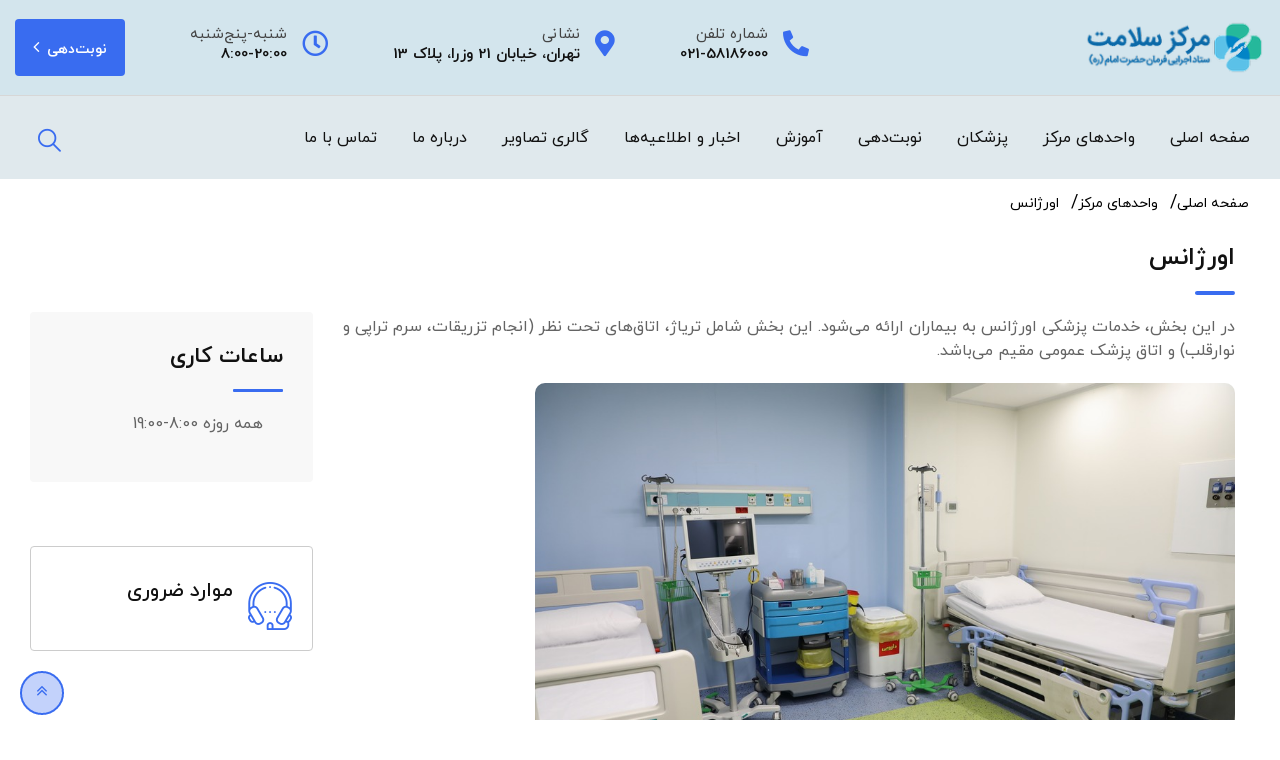

--- FILE ---
content_type: text/html; charset=utf-8
request_url: https://setadsalamat.barkathsd.com/Departments/%D8%A7%D9%88%D8%B1%DA%98%D8%A7%D9%86%D8%B3
body_size: 27931
content:
<!DOCTYPE html>
<html lang="fa"  dir="rtl" lang="fa-IR">
  <head>
<link type="text/css" href="/assets/css/espritstyle.css?2" rel="stylesheet"/>

<script src="/assets/js/jquery.js"></script>
    
<meta charset="UTF-8" />
<meta name="viewport" content="width=device-width, initial-scale=1.0" />
<meta http-equiv="X-UA-Compatible" content="IE=edge" />
<link rel="profile" href="https://gmpg.org/xfn/11" />
<link rel="icon" href="/uploads/3/2022/Oct/09/لوگوی مرکز طب_1.jpg" type="image/x-icon" />

<title>مرکز سلامت ستاد اجرایی فرمان امام(ره)</title>
<meta name="generator" content="Esprit Portal 2">
<meta name="publisher" content="niafam corp.">
<meta name="author" content="niafam.com">
<link rel="canonical" href="http://setadsalamat.barkathsd.com/Departments/اورژانس">
<meta name="page-generation-time(.ms)" content="912.5422-cached contents:0">
<meta name="page-id" content="173">
<meta name="site-id" content="3">
<meta name="content-id" content="0">
<!-- Google tag (gtag.js) -->
<script async src="https://www.googletagmanager.com/gtag/js?id=G-QF81JYZPTC"></script>
<script>
window.dataLayer = window.dataLayer || [];
function gtag(){dataLayer.push(arguments);}
gtag('js', new Date());

gtag('config', 'G-QF81JYZPTC');
</script>

<noscript
          ><style>
  #preloader {
    display: none;
  }
  </style></noscript
  >
<link
      rel="alternate"
      type="application/rss+xml"
      title="وبسایت رسمی ستاد سلامت &raquo; خوراک"
      href="/feed/index.rss"
      />
<link
      rel="alternate"
      type="application/rss+xml"
      title="وبسایت رسمی ستاد سلامت &raquo; خوراک دیدگاه‌ها"
      href="/comments/feed/index.rss"
      />
<script type="text/javascript">
  window._wpemojiSettings = {
    baseUrl: "https:\/\/s.w.org\/images\/core\/emoji\/13.0.1\/72x72\/",
    ext: ".png",
    svgUrl: "https:\/\/s.w.org\/images\/core\/emoji\/13.0.1\/svg\/",
    svgExt: ".svg",
    source: {
      concatemoji:
      "http:\/\/setadsalamat.ir\//uploads/oldassets/wp-includes\/js\/wp-emoji-release.min.js?ver=5.6.8",
    },
  };
  !(function (e, a, t) {
    var n,
        r,
        o,
        i = a.createElement("canvas"),
        p = i.getContext && i.getContext("2d");
    function s(e, t) {
      var a = String.fromCharCode;
      p.clearRect(0, 0, i.width, i.height),
        p.fillText(a.apply(this, e), 0, 0);
      e = i.toDataURL();
      return (
        p.clearRect(0, 0, i.width, i.height),
        p.fillText(a.apply(this, t), 0, 0),
        e === i.toDataURL()
      );
    }
    function c(e) {
      var t = a.createElement("script");
      (t.src = e),
        (t.defer = t.type = "text/javascript"),
        a.getElementsByTagName("head")[0].appendChild(t);
    }
    for (
      o = Array("flag", "emoji"),
      t.supports = { everything: !0, everythingExceptFlag: !0 },
      r = 0;
      r < o.length;
      r++
    )
      (t.supports[o[r]] = (function (e) {
        if (!p || !p.fillText) return !1;
        switch (
          ((p.textBaseline = "top"), (p.font = "600 32px Arial"), e)
        ) {
          case "flag":
            return s(
              [127987, 65039, 8205, 9895, 65039],
              [127987, 65039, 8203, 9895, 65039]
            )
              ? !1
            : !s(
              [55356, 56826, 55356, 56819],
              [55356, 56826, 8203, 55356, 56819]
            ) &&
              !s(
              [
                55356, 57332, 56128, 56423, 56128, 56418, 56128,
                56421, 56128, 56430, 56128, 56423, 56128, 56447,
              ],
              [
                55356, 57332, 8203, 56128, 56423, 8203, 56128, 56418,
                8203, 56128, 56421, 8203, 56128, 56430, 8203, 56128,
                56423, 8203, 56128, 56447,
              ]
            );
          case "emoji":
            return !s(
              [55357, 56424, 8205, 55356, 57212],
              [55357, 56424, 8203, 55356, 57212]
            );
        }
        return !1;
      })(o[r])),
        (t.supports.everything = t.supports.everything && t.supports[o[r]]),
        "flag" !== o[r] &&
        (t.supports.everythingExceptFlag =
         t.supports.everythingExceptFlag && t.supports[o[r]]);
    (t.supports.everythingExceptFlag =
     t.supports.everythingExceptFlag && !t.supports.flag),
      (t.DOMReady = !1),
      (t.readyCallback = function () {
      t.DOMReady = !0;
    }),
      t.supports.everything ||
      ((n = function () {
      t.readyCallback();
    }),
       a.addEventListener
       ? (a.addEventListener("DOMContentLoaded", n, !1),
          e.addEventListener("load", n, !1))
       : (e.attachEvent("onload", n),
          a.attachEvent("onreadystatechange", function () {
      "complete" === a.readyState && t.readyCallback();
    })),
       (n = t.source || {}).concatemoji
       ? c(n.concatemoji)
       : n.wpemoji && n.twemoji && (c(n.twemoji), c(n.wpemoji)));
  })(window, document, window._wpemojiSettings);
</script>
<style type="text/css">
  img.wp-smiley,
  img.emoji {
    display: inline !important;
    border: none !important;
    box-shadow: none !important;
    height: 1em !important;
    width: 1em !important;
    margin: 0 0.07em !important;
    vertical-align: -0.1em !important;
    background: none !important;
    padding: 0 !important;
  }
</style>
<link
      rel="stylesheet"
      id="layerslider-css"
      href="/uploads/oldassets/wp-content/plugins/LayerSlider/assets/static/layerslider/css/layerslider%EF%B9%96ver=6.11.2.css"
      media="all"
      />
<link
      rel="stylesheet"
      id="elementor-frontend-legacy-css"
      href="/uploads/oldassets/wp-content/plugins/elementor/assets/css/frontend-legacy-rtl.min%EF%B9%96ver=3.0.15.css"
      media="all"
      />
<link
      rel="stylesheet"
      id="elementor-frontend-css"
      href="/uploads/oldassets/wp-content/plugins/elementor/assets/css/frontend-rtl.min%EF%B9%96ver=3.0.15.css"
      media="all"
      />
<style id="elementor-frontend-inline-css" type="text/css">
  .elementor-kit-3333 {
    --e-global-color-primary: #6ec1e4;
    --e-global-color-secondary: #54595f;
    --e-global-color-text: #7a7a7a;
    --e-global-color-accent: #61ce70;
    --e-global-color-5746f40a: #4054b2;
    --e-global-color-f88618b: #23a455;
    --e-global-color-ec668b0: #000;
    --e-global-color-fc8bd9c: #fff;
    --e-global-color-3afce37: #f3f3f3;
    --e-global-typography-primary-font-family: "Roboto";
    --e-global-typography-primary-font-weight: 600;
    --e-global-typography-secondary-font-family: "Roboto Slab";
    --e-global-typography-secondary-font-weight: 400;
    --e-global-typography-text-font-family: "Roboto";
    --e-global-typography-text-font-weight: 400;
    --e-global-typography-accent-font-family: "Roboto";
    --e-global-typography-accent-font-weight: 500;
  }
  .elementor-section.elementor-section-boxed > .elementor-container {
    max-width: 1320px;
  }
  {
  }
  h1.entry-title {
    display: var(--page-title-display);
  }
  @media (max-width: 1024px) {
    .elementor-section.elementor-section-boxed > .elementor-container {
      max-width: 1025px;
    }
  }
  @media (max-width: 767px) {
    .elementor-section.elementor-section-boxed > .elementor-container {
      max-width: 768px;
    }
  }
  .elementor-widget-heading .elementor-heading-title {
    color: var(--e-global-color-primary);
  }
  .elementor-widget-image .widget-image-caption {
    color: var(--e-global-color-text);
  }
  .elementor-widget-text-editor.elementor-drop-cap-view-stacked
  .elementor-drop-cap {
    background-color: var(--e-global-color-primary);
  } 
  .elementor-widget-text-editor.elementor-drop-cap-view-framed
  .elementor-drop-cap,
  .elementor-widget-text-editor.elementor-drop-cap-view-default
  .elementor-drop-cap {
    color: var(--e-global-color-primary);
    border-color: var(--e-global-color-primary);
  }
  .elementor-widget-button .elementor-button {
    background-color: var(--e-global-color-accent);
  }
  .elementor-widget-divider {
    --divider-color: var(--e-global-color-secondary);
  }
  .elementor-widget-divider .elementor-divider__text {
    color: var(--e-global-color-secondary);
  }
  .elementor-widget-divider.elementor-view-stacked .elementor-icon {
    background-color: var(--e-global-color-secondary);
  }
  .elementor-widget-divider.elementor-view-framed .elementor-icon,
  .elementor-widget-divider.elementor-view-default .elementor-icon {
    color: var(--e-global-color-secondary);
    border-color: var(--e-global-color-secondary);
  }
  .elementor-widget-divider.elementor-view-framed .elementor-icon,
  .elementor-widget-divider.elementor-view-default .elementor-icon svg {
    fill: var(--e-global-color-secondary);
  }
  .elementor-widget-image-box
  .elementor-image-box-content
  .elementor-image-box-title {
    color: var(--e-global-color-primary);
  }
  .elementor-widget-image-box
  .elementor-image-box-content
  .elementor-image-box-description {
    color: var(--e-global-color-text);
  }
  .elementor-widget-icon.elementor-view-stacked .elementor-icon {
    background-color: var(--e-global-color-primary);
  }
  .elementor-widget-icon.elementor-view-framed .elementor-icon,
  .elementor-widget-icon.elementor-view-default .elementor-icon {
    color: var(--e-global-color-primary);
    border-color: var(--e-global-color-primary);
  }
  .elementor-widget-icon.elementor-view-framed .elementor-icon,
  .elementor-widget-icon.elementor-view-default .elementor-icon svg {
    fill: var(--e-global-color-primary);
  }
  .elementor-widget-icon-box.elementor-view-stacked .elementor-icon {
    background-color: var(--e-global-color-primary);
  }
  .elementor-widget-icon-box.elementor-view-framed .elementor-icon,
  .elementor-widget-icon-box.elementor-view-default .elementor-icon {
    fill: var(--e-global-color-primary);
    color: var(--e-global-color-primary);
    border-color: var(--e-global-color-primary);
  }
  .elementor-widget-icon-box
  .elementor-icon-box-content
  .elementor-icon-box-title {
    color: var(--e-global-color-primary);
  }
  .elementor-widget-icon-box
  .elementor-icon-box-content
  .elementor-icon-box-description {
    color: var(--e-global-color-text);
  }
  .elementor-widget-star-rating .elementor-star-rating__title {
    color: var(--e-global-color-text);
  }
  .elementor-widget-icon-list
  .elementor-icon-list-item:not(:last-child):after {
    border-color: var(--e-global-color-text);
  }
  .elementor-widget-icon-list .elementor-icon-list-icon i {
    color: var(--e-global-color-primary);
  }
  .elementor-widget-icon-list .elementor-icon-list-icon svg {
    fill: var(--e-global-color-primary);
  }
  .elementor-widget-icon-list .elementor-icon-list-text {
    color: var(--e-global-color-secondary);
  }
  .elementor-widget-counter .elementor-counter-number-wrapper {
    color: var(--e-global-color-primary);
  }
  .elementor-widget-counter .elementor-counter-title {
    color: var(--e-global-color-secondary);
  }
  .elementor-widget-progress
  .elementor-progress-wrapper
  .elementor-progress-bar {
    background-color: var(--e-global-color-primary);
  }
  .elementor-widget-progress .elementor-title {
    color: var(--e-global-color-primary);
  }
  .elementor-widget-testimonial .elementor-testimonial-content {
    color: var(--e-global-color-text);
  }
  .elementor-widget-testimonial .elementor-testimonial-name {
    color: var(--e-global-color-primary);
  }
  .elementor-widget-testimonial .elementor-testimonial-job {
    color: var(--e-global-color-secondary);
  }
  .elementor-widget-tabs .elementor-tab-title,
  .elementor-widget-tabs .elementor-tab-title a {
    color: var(--e-global-color-primary);
  }
  .elementor-widget-tabs .elementor-tab-title.elementor-active a {
    color: var(--e-global-color-accent);
  }
  .elementor-widget-tabs .elementor-tab-content {
    color: var(--e-global-color-text);
  }
  .elementor-widget-accordion .elementor-accordion-icon,
  .elementor-widget-accordion .elementor-accordion-title {
    color: var(--e-global-color-primary);
  }
  .elementor-widget-accordion .elementor-active .elementor-accordion-icon,
  .elementor-widget-accordion .elementor-active .elementor-accordion-title {
    color: var(--e-global-color-accent);
  }
  .elementor-widget-accordion .elementor-accordion .elementor-tab-content {
    color: var(--e-global-color-text);
  }
  .elementor-widget-toggle .elementor-toggle-title,
  .elementor-widget-toggle .elementor-toggle-icon {
    color: var(--e-global-color-primary);
  }
  .elementor-widget-toggle .elementor-tab-title.elementor-active a,
  .elementor-widget-toggle
  .elementor-tab-title.elementor-active
  .elementor-toggle-icon {
    color: var(--e-global-color-accent);
  }
  .elementor-widget-toggle .elementor-toggle .elementor-tab-content {
    color: var(--e-global-color-text);
  }
  .elementor-444 .elementor-element.elementor-element-be4de64 {
    padding: 80px 0px 80px 0px;
  }
  .elementor-444
  .elementor-element.elementor-element-2133b94
  > .elementor-column-wrap
  > .elementor-widget-wrap
  > .elementor-widget:not(.elementor-widget__width-auto):not(.elementor-widget__width-initial):not(:last-child):not(.elementor-absolute) {
    margin-bottom: 0px;
  }
  .elementor-444
  .elementor-element.elementor-element-2133b94
  > .elementor-element-populated {
    padding: 0px 0px 0px 15px;
  }
  .elementor-bc-flex-widget
  .elementor-444
  .elementor-element.elementor-element-742b595.elementor-column
  .elementor-column-wrap {
    align-items: center;
  }
  .elementor-444
  .elementor-element.elementor-element-742b595.elementor-column.elementor-element[data-element_type="column"]
  > .elementor-column-wrap.elementor-element-populated
  > .elementor-widget-wrap {
    align-content: center;
    align-items: center;
  }
  .elementor-444
  .elementor-element.elementor-element-742b595
  > .elementor-element-populated {
    padding: 0px 15px 0px 15px;
  }
  .elementor-444
  .elementor-element.elementor-element-8183f73
  .elementor-heading-title {
    color: #111111;
    font-size: 38px;
    font-weight: 600;
    line-height: 1.3em;
  }
  .elementor-444
  .elementor-element.elementor-element-8363f04
  > .elementor-widget-container {
    padding: 0px 0px 0px 0px;
  }
  .elementor-444
  .elementor-element.elementor-element-40ec38fc:not(.elementor-motion-effects-element-type-background),
  .elementor-444
  .elementor-element.elementor-element-40ec38fc
  > .elementor-motion-effects-container
  > .elementor-motion-effects-layer {
    background-color: #f8f8f8;
    background-image: url("//uploads/oldassets/wp-content/uploads/2018/11/figure10.png");
    background-position: center center;
    background-repeat: no-repeat;
    background-size: cover;
  }
  .elementor-444
  .elementor-element.elementor-element-40ec38fc
  > .elementor-background-overlay {
    opacity: 0.5;
    transition: background 0.3s, border-radius 0.3s, opacity 0.3s;
  }
  .elementor-444 .elementor-element.elementor-element-40ec38fc {
    transition: background 0.3s, border 0.3s, border-radius 0.3s,
      box-shadow 0.3s;
    padding: 85px 0px 90px 0px;
  }
  .elementor-444 .elementor-element.elementor-element-3159edb9 .rtin-title {
    color: #111111;
  }
  .elementor-444
  .elementor-element.elementor-element-2a84691:not(.elementor-motion-effects-element-type-background),
  .elementor-444
  .elementor-element.elementor-element-2a84691
  > .elementor-motion-effects-container
  > .elementor-motion-effects-layer {
    background-image: url("//uploads/oldassets/wp-content/uploads/2019/02/bg-5.jpg");
    background-position: center center;
    background-repeat: no-repeat;
    background-size: cover;
  }
  .elementor-444 .elementor-element.elementor-element-2a84691 {
    transition: background 0.3s, border 0.3s, border-radius 0.3s,
      box-shadow 0.3s;
    padding: 94px 0px 0px 0px;
  }
  .elementor-444
  .elementor-element.elementor-element-2a84691
  > .elementor-background-overlay {
    transition: background 0.3s, border-radius 0.3s, opacity 0.3s;
  }
  .elementor-444
  .elementor-element.elementor-element-034d2e6
  > .elementor-widget-container {
    padding: 0px 0px 10px 100px;
  }
  .elementor-444 .elementor-element.elementor-element-9bacb90 {
    padding: 0px 0px 20px 0px;
  }
  .elementor-444 .elementor-element.elementor-element-773c510 {
    padding: 20px 0px 0px 0px;
  }
  .elementor-444 .elementor-element.elementor-element-0790455 {
    padding: 20px 0px 0px 0px;
  }
  .elementor-bc-flex-widget
  .elementor-444
  .elementor-element.elementor-element-3b36cf1.elementor-column
  .elementor-column-wrap {
    align-items: flex-end;
  }
  .elementor-444
  .elementor-element.elementor-element-3b36cf1.elementor-column.elementor-element[data-element_type="column"]
  > .elementor-column-wrap.elementor-element-populated
  > .elementor-widget-wrap {
    align-content: flex-end;
    align-items: flex-end;
  }
  .elementor-444
  .elementor-element.elementor-element-e7fdd89
  > .elementor-widget-container {
    padding: 0px 0px 0px 0px;
  }
  .elementor-444
  .elementor-element.elementor-element-4630cf8:not(.elementor-motion-effects-element-type-background),
  .elementor-444
  .elementor-element.elementor-element-4630cf8
  > .elementor-motion-effects-container
  > .elementor-motion-effects-layer {
    background-image: url("//uploads/oldassets/wp-content/uploads/2019/01/slider_4.jpg");
    background-position: center center;
    background-repeat: no-repeat;
    background-size: cover;
  }
  .elementor-444 .elementor-element.elementor-element-4630cf8 {
    transition: background 0.3s, border 0.3s, border-radius 0.3s,
      box-shadow 0.3s;
    padding: 84px 0px 90px 0px;
  }
  .elementor-444
  .elementor-element.elementor-element-4630cf8
  > .elementor-background-overlay {
    transition: background 0.3s, border-radius 0.3s, opacity 0.3s;
  }
  .elementor-444 .elementor-element.elementor-element-ee4f391 .rtin-title {
    color: #fff;
  }
  .elementor-444
  .elementor-element.elementor-element-ee4f391
  .rtin-subtitle {
    color: #efefef;
  }
  .elementor-444
  .elementor-element.elementor-element-ee4f391
  .section-heading:after {
    background: #efefef;
  }
  .elementor-444 .elementor-element.elementor-element-3d708d70 {
    transition: background 0.3s, border 0.3s, border-radius 0.3s,
      box-shadow 0.3s;
    padding: 84px 0px 32px 0px;
  }
  .elementor-444
  .elementor-element.elementor-element-3d708d70
  > .elementor-background-overlay {
    transition: background 0.3s, border-radius 0.3s, opacity 0.3s;
  }
  .elementor-444
  .elementor-element.elementor-element-577d91da:not(.elementor-motion-effects-element-type-background)
  > .elementor-column-wrap,
  .elementor-444
  .elementor-element.elementor-element-577d91da
  > .elementor-column-wrap
  > .elementor-motion-effects-container
  > .elementor-motion-effects-layer {
    background-color: f3f3f3;
  }
  .elementor-444
  .elementor-element.elementor-element-577d91da
  > .elementor-element-populated {
    transition: background 0.3s, border 0.3s, border-radius 0.3s,
      box-shadow 0.3s;
  }
  .elementor-444
  .elementor-element.elementor-element-577d91da
  > .elementor-element-populated
  > .elementor-background-overlay {
    transition: background 0.3s, border-radius 0.3s, opacity 0.3s;
  }
  .elementor-444 .elementor-element.elementor-element-38a5574c .rtin-title {
    color: #111111;
  }
  .elementor-444
  .elementor-element.elementor-element-5241bc03:not(.elementor-motion-effects-element-type-background),
  .elementor-444
  .elementor-element.elementor-element-5241bc03
  > .elementor-motion-effects-container
  > .elementor-motion-effects-layer {
    background-color: #f5f8fa;
  }
  .elementor-444 .elementor-element.elementor-element-5241bc03 {
    transition: background 0.3s, border 0.3s, border-radius 0.3s,
      box-shadow 0.3s;
    padding: 50px 0px 50px 0px;
  }
  .elementor-444
  .elementor-element.elementor-element-5241bc03
  > .elementor-background-overlay {
    transition: background 0.3s, border-radius 0.3s, opacity 0.3s;
  }
  @media (min-width: 768px) {
    .elementor-444 .elementor-element.elementor-element-2133b94 {
      width: 60%;
    }
    .elementor-444 .elementor-element.elementor-element-742b595 {
      width: 40%;
    }
    .elementor-444 .elementor-element.elementor-element-2e1b89a {
      width: 60%;
    }
    .elementor-444 .elementor-element.elementor-element-3b36cf1 {
      width: 40%;
    }
  }
  @media (max-width: 1024px) and (min-width: 768px) {
    .elementor-444 .elementor-element.elementor-element-2133b94 {
      width: 100%;
    }
    .elementor-444 .elementor-element.elementor-element-742b595 {
      width: 100%;
    }
    .elementor-444 .elementor-element.elementor-element-2e1b89a {
      width: 100%;
    }
    .elementor-444 .elementor-element.elementor-element-3b36cf1 {
      width: 100%;
    }
  }
  @media (min-width: 1025px) {
    .elementor-444
    .elementor-element.elementor-element-40ec38fc:not(.elementor-motion-effects-element-type-background),
    .elementor-444
    .elementor-element.elementor-element-40ec38fc
    > .elementor-motion-effects-container
    > .elementor-motion-effects-layer {
      background-attachment: scroll;
    }
  }
  @media (max-width: 767px) {
    .elementor-444 .elementor-element.elementor-element-f5fbb99 {
      padding: 50px 0px 0px 0px;
    }
    .elementor-444 .elementor-element.elementor-element-be4de64 {
      padding: 40px 0px 70px 0px;
    }
    .elementor-444
    .elementor-element.elementor-element-8183f73
    .elementor-heading-title {
      font-size: 30px;
      line-height: 1.4em;
    }
    .elementor-444 .elementor-element.elementor-element-40ec38fc {
      padding: 70px 0px 10px 0px;
    }
    .elementor-444 .elementor-element.elementor-element-2a84691 {
      padding: 70px 0px 0px 0px;
    }
    .elementor-444
    .elementor-element.elementor-element-2e1b89a
    > .elementor-element-populated {
      margin: 0px 0px 0px 0px;
      padding: 0px 0px 0px 15px;
    }
    .elementor-444
    .elementor-element.elementor-element-034d2e6
    > .elementor-widget-container {
      padding: 0px 0px 0px 0px;
    }
    .elementor-444
    .elementor-element.elementor-element-3b36cf1
    > .elementor-element-populated {
      padding: 40px 0px 0px 0px;
    }
    .elementor-444 .elementor-element.elementor-element-3d708d70 {
      padding: 70px 0px 20px 0px;
    }
  } Start custom CSS for rt-logo-slider, class: .elementor-element-3b47813e
  .sponsonrs-box img {
    filter: none !important;
  }
  /* End custom CSS */
</style>

<link
      rel="stylesheet"
      id="bootstrap-css"
      href="/uploads/oldassets/wp-content/themes/medilink/assets/css-auto-rtl/bootstrap.min%EF%B9%96ver=1.5.4.css"
      media="all"
      />
<link
      rel="stylesheet"
      id="font-awesome-css"
      href="/uploads/oldassets/wp-content/themes/medilink/assets/css/font-awesome.min%EF%B9%96ver=1.5.4.css"
      media="all"
      />
<link
      rel="stylesheet"
      id="flaticon-css"
      href="/uploads/oldassets/wp-content/themes/medilink/assets/fonts/flaticon%EF%B9%96ver=1.5.4.css"
      media="all"
      />

<link
      rel="stylesheet"
      id="medilink-meanmenu-css"
      href="/uploads/oldassets/wp-content/themes/medilink/assets/css-auto-rtl/meanmenu%EF%B9%96ver=1.5.4.css"
      media="all"
      />

<link
      rel="stylesheet"
      id="medilink-style-css"
      href="/uploads/oldassets/wp-content/themes/medilink/assets/css-auto-rtl/style.css?ver=1.1"
      media="all"
      />
<link
      rel="stylesheet"
      id="medilink-elementor-css"
      href="/uploads/oldassets/wp-content/themes/medilink/assets/css-auto-rtl/elementor%EF%B9%96ver=1.5.4.css"
      media="all"
      />
<style id="medilink-dynamic-inline-css" type="text/css">
  .entry-banner {
    background-image: url(/uploads/oldassets/wp-content/uploads/2021/01/banner1.png);
  }
  .content-area {
    padding-top: 0;
  }
  .content-area {
    padding-bottom: 0;
  }
  .entry-banner .inner-page-banner {
    padding-top: 100px;
  }
  .entry-banner .inner-page-banner {
    padding-bottom: 100px;
  }
  a:link,
  a:visited {
    color: #396cf0;
  }
  .primary-color {
    color: #396cf0;
  }
  .secondery-color {
    color: #1c58ef;
  }
  .primary-bgcolor,
  .bg-primary {
    background-color: #396cf0 !important;
  }
  .secondery-bgcolor,
  .bg-secondary {
    background-color: #1c58ef !important;
  }
  .site-wrp .color-primary {
    color: #396cf0;
  }
  .overlay-primary80:before {
    background-color: rgba(57, 108, 240, 0.8);
  }
  .overlay-primary90:before {
    background-color: rgba(57, 108, 240, 0.9);
  }
  #preloader {
    background-color: #ffffff;
  }
  .bg-primary70 {
    background-color: rgba(57, 108, 240, 0.7);
  }
  .header-contact-layout3 ul.contact-layout3-mid i,
  .header-style-4 .header-contact .fa {
    color: #396cf0;
  }
  .header-search {
    background-color: rgba(57, 108, 240, 0.9);
  }
  .header-search .close {
    color: #396cf0;
  }
  .header-top-bar {
    background-color: #ffffff;
  }
  .header-top-bar.layout-2,
  .header-style-4 .header-social li a:hover {
    background-color: #396cf0;
  }
  .header-contact-layout1.tophead-contact ul li i {
    color: #2055e4;
  }
  .header-top-bar,
  .header-top-bar.header-contact-layout1 a,
  .header-contact-layout1 ul li {
    color: #444444 !important;
  }
  .header-top-bar .tophead-social li a:hover i {
    color: #ffffff;
  }
  .trheader .header-top-bar {
    background-color: rgba(255, 255, 255, 0.8);
  }
  .trheader .header-top-bar,
  .trheader .header-top-bar a,
  .trheader .header-top-bar .tophead-social li a,
  .trheader .header-top-bar .tophead-social li a:hover {
    color: #ffffff;
  }
  .header-top-bar .tophead-social li a i {
    color: #8a8a8a;
  }
  .trheader .header-top-bar .tophead-social li a i {
    color: #8a8a8a;
  }
  .header-top-bar .tophead-social li a:hover {
    background-color: #396cf0;
  }
  .header-style-1 .action-items-primary-btn {
    background-color: #396cf0;
    border-color: #396cf0;
    color: #ffffff !important;
  }
  .header-style-1 .action-items-primary-btn:hover {
    color: #396cf0 !important;
  }

  .widget ul li::after {
    background: #396cf0;
  }
  .cart-icon-products .widget_shopping_cart .mini_cart_item a:hover {
    color: #396cf0;
  }
  .btn.btn-slider.ls-layer {
    background: #396cf0;
    color: #ffffff !important;
  }
  .btn.btn-slider.ls-layer:hover a {
    background: #1c58ef;
  }
  .rt-header-top-bar .rt-tophead-contact ul li i {
    color: #396cf0;
  }
  .search-box-area .search-box a.search-button:hover i::before {
    color: #396cf0;
  }
  .header-social-layout1 li a:hover {
    background: #396cf0;
  }
  .rt-header-top-bar .action-items-btn {
    background: #396cf0;
  }
  .rt-header-top-bar .action-items-btn:hover {
    background: #1c58ef;
  }
  .site-header .main-navigation > nav > ul > li > a {
    color: #111111;
  }
  .header-top-bar.layout-2
  .header-social-layout1
  ul.tophead-social
  li
  a:hover {
    color: #396cf0;
  }
  .header-icon-area .search-box .search-button i {
    color: #396cf0;
  }
  .site-header .main-navigation ul.menu > li > a:hover,
  .site-header .main-navigation ul.menu > li.current-menu-item > a,
  .site-header .main-navigation ul.menu > li.current > a {
    color: #2055e4;
  }
  .trheader.non-stick .site-header .main-navigation ul.menu > li > a,
  .trheader.non-stick .site-header .search-box .search-button i,
  .trheader.non-stick .header-icon-seperator,
  .trheader.non-stick .header-icon-area .cart-icon-area > a,
  .trheader.non-stick .additional-menu-area a.side-menu-trigger {
    color: #ffffff;
  }
  .trheader.non-stick .site-header .main-navigation ul.menu > li > a:hover,
  .trheader.non-stick
  .site-header
  .main-navigation
  ul.menu
  > li.current-menu-item
  > a,
  .trheader.non-stick
  .site-header
  .main-navigation
  ul.menu
  > li.current
  > a {
    color: #9b9b9b;
  }
  .site-header .main-navigation ul li ul {
    border-top: 1px solid #396cf0;
  }
  .site-header .main-navigation ul li ul li:hover > a {
    background-color: #396cf0;
  }
  .site-header .main-navigation ul li ul li:hover > a {
    color: #ffffff;
  }
  .stick .site-header {
    border-color: #396cf0;
  }
  .site-header .main-navigation ul li.mega-menu > ul.sub-menu {
    background-color: #ffffff;
  }
  .site-header .main-navigation ul li.mega-menu ul.sub-menu li a {
    color: #111111;
  }
  .site-header .main-navigation ul li.mega-menu ul.sub-menu li a:hover {
    color: #ffffff;
  }
  .mean-container a.meanmenu-reveal,
  .mean-container .mean-nav ul li a.mean-expand {
    color: #2055e4;
  }
  .mean-container a.meanmenu-reveal span {
    background-color: #2055e4;
  }
  .mean-container .mean-bar {
    border-color: #2055e4;
  }
  .mean-container .mean-nav ul li a:hover,
  .mean-container .mean-nav > ul > li.current-menu-item > a {
    color: #2055e4;
  }
  .header-icon-area .cart-icon-area .cart-icon-num {
    background-color: #2055e4;
  }
  .site-header .search-box .search-text {
    border-color: #2055e4;
  }
  .header-style-3 .header-social li a:hover {
    color: #2055e4;
  }
  .header-style-3.trheader .header-contact li a,
  .header-style-3.trheader .header-social li a {
    color: #ffffff;
  }
  .header-style-3.trheader .header-social li a:hover {
    color: #9b9b9b;
  }
  .header-style-4 .header-social li a:hover {
    color: #2055e4;
  }
  .header-style-4.trheader .header-contact li a,
  .header-style-4.trheader .header-social li a {
    color: #ffffff;
  }
  .header-style-4.trheader .header-social li a:hover {
    color: #9b9b9b;
  }
  .entry-banner .inner-page-banner::before {
    background-color: rgba(57, 108, 240, 0.9);
  }
  .breadcrumbs-area .breadcrumb-area .entry-breadcrumb {
    color: #f4f4f4;
  }
  .entry-banner .inner-page-banner .breadcrumbs-area h1 {
    color: #ffffff;
  }
  .breadcrumb-area .entry-breadcrumb span a,
  .breadcrumb-area .entry-breadcrumb span a span {
    color: #c5d5ff;
  }
  .breadcrumb-area .entry-breadcrumb span a:hover,
  .breadcrumb-area .entry-breadcrumb span a:hover span {
    color: #ffffff;
  }
  .breadcrumb-area .entry-breadcrumb {
    color: #f4f4f4;
  }
  .breadcrumb-area .entry-breadcrumb > span {
    color: #ffffff;
  }
  .footer-layout1 .footer-box .footer-header::after {
    background: #ffffff;
  }
  .footer-layout1 .footer-box .menu li a:hover {
    color: #396cf0;
  }
  .footer-layout1 .footer-box .footer-opening-hours li span.os-close {
    color: #396cf0;
  }
  .footer-layout1
  .footer-center-wrap
  .newsletter-form
  .stylish-input-group
  .input-group-addon {
    background: #396cf0 !important;
  }
  .footer-layout1 .footer-bottom-wrap .copyright a:hover {
    color: #396cf0;
  }
  .footer-layout1 .footer-center-wrap .footer-social ul li a:hover {
    color: #396cf0;
  }
  .footer-layout2 .footer-top-wrap .widget .btn-fill.size-md,
  .footer-layout2 .footer-top-wrap .widget .btn-ghost.size-md {
    background-color: #1c58ef;
  }
  .footer-layout2 .footer-top-wrap .widget .footer-widget-contact a:hover {
    color: #1c58ef;
  }
  .widget_medilink_info.widget ul li i,
  .footer-layout2 .footer-top-wrap .widget .footer-widget-contact:before,
  .footer-layout2 .footer-bottom-area a:hover {
    color: #1c58ef;
  }
  .widget.widget_medilink_about ul li a:hover {
    color: #396cf0;
  }
  .kebo-tweets .ktweet .kmeta a {
    color: #396cf0;
  }
  .footer-top-wrap .widget ul li:before {
    color: #1c58ef;
  }
  .footer-top-wrap .widget a:hover,
  .footer-top-wrap .widget a:active {
    color: #396cf0;
  }
  .footer-layout1.fotter-color2 .footer-top-wrap,
  .footer-layout1 .footer-top-wrap {
    background-color: #111111;
  }
  .footer-layout1 .footer-box .footer-header h3;
  after {
    background: #ffffff;
  }
  .footer-layout1 .footer-box .footer-header h3 {
    color: #ffffff;
  }
  .footer-top-wrap .widget > h3 {
    color: #ffffff;
  }
  .footer-top-wrap .widget,
  .footer-top-wrap .widget p,
  .footer-top-wrap .widget li {
    color: #e3e3e3 !important;
  }
  .footer-top-wrap a:link,
  .footer-top-wrap a:visited,
  .footer-top-wrap widget_nav_menu ul.menu li:before {
    color: #e3e3e3 !important;
  }
  .footer-top-wrap .widget a:hover,
  .footer-top-wrap .widget a:active {
    color: #2055e4 !important;
  }
  .footer-layout1 .footer-bottom-area {
    background-color: #1f1f1f;
    color: #ffffff;
  }
  .footer-layout1 .footer-bottom-wrap {
    background-color: #1f1f1f;
    color: #ffffff;
  }
  a.scrollToTop {
    background-color: rgba(57, 108, 240, 0.3);
    color: #396cf0;
    border-color: #396cf0;
  }
  a.scrollToTop:hover,
  a.scrollToTop:focus,
  .sidebar-widget-area .widget_medilink_info {
    background-color: #396cf0;
  }
  .footer-top-wrap .widget.widget_medilink_info ul li i {
    color: #1c58ef;
  }
  .single-departments-box-layout1 .item-content .department-info li::after {
    box-shadow: 0px 2px 15px 0px rgba(57, 108, 240, 0.75);
  }
  .single-departments-box-layout1 .item-content .department-info li::after {
    background-color: #396cf0;
  }
  .title-bar-primary::before,
  .title-bar-primary7::after,
  .title-bar-primary5::after {
    background-color: #396cf0;
  }
  .widget-department-info ul li a:hover {
    color: #396cf0;
  }
  .widget-department-info ul li a:hover::before {
    color: #396cf0;
  }
  .widget-department-info ul li a:hover::after {
    background-color: #396cf0;
  }
  .single-departments-box-layout1
  .item-content
  .item-specialist
  .media-body
  .item-btn {
    border: 1px solid #396cf0;
    color: #396cf0;
  }
  .single-departments-box-layout1
  .item-content
  .item-specialist
  .media-body
  .item-btn:hover {
    color: #ffffff;
    background-color: #396cf0;
  }
  .search-form .custom-search-input button.btn span {
    color: #396cf0;
  }
  .widget .category-type ul li:before {
    color: #396cf0;
  }
  .widget h3:after {
    background-color: #396cf0;
  }
  footer .widget h3:after {
    background-color: #396cf0;
  }
  .widget ul li:before {
    color: #396cf0;
  }
  .widget ul li a:hover {
    color: #396cf0;
  }
  .widget_tag_cloud a:hover {
    border-color: #396cf0;
    background-color: #396cf0;
  }
  .footer-top-wrap .widget.widget_tag_cloud a:hover {
    border-color: #396cf0;
  }
  .widget.widget_medilink_about ul li a {
    border-color: #396cf0;
  }
  .widget.widget_medilink_info ul li i {
    color: #396cf0;
  }
  .widget.widget_medilink_menu ul li a i {
    color: #396cf0;
  }
  body,
  ul li {
    font-family: "IRANYekan", sans-serif;
  }
  .pagination-area ul li.active a,
  .pagination-area ul li a:hover,
  .pagination-area ul li span.current {
    background-color: #396cf0;
    color: #ffffff;
  }
  .price-table-layout2:hover .tpt-footer .tpt-footer-btn:hover {
    background-color: #1c58ef;
  }
  .btn-ghost.color-light.hover-yellow:hover {
    border-color: #1c58ef;
    color: #1c58ef;
  }
  .profile-social li a:hover {
    border: 1px solid #396cf0;
    background: #396cf0;
  }
  .profile-social li a:hover {
    border: 1px solid #396cf0;
    background-color: #396cf0;
  }
  .rt-el-slider .nivo-directionNav a.nivo-prevNav,
  .rt-el-slider .nivo-directionNav a.nivo-nextNav {
    border: 1px solid #1c58ef;
  }
  .site-wrp .btn-fill.color-primary {
    background-color: #396cf0;
    border-color: #396cf0;
    color: #ffffff;
  }
  .site-wrp .btn-fill.color-primary:hover {
    color: #396cf0;
  }
  .site-wrp .btn-fill.color-yellow {
    background-color: #396cf0;
    border-color: #396cf0;
  }
  .btn-ghost.color-yellow {
    border-color: #396cf0;
    color: #396cf0;
  }
  .btn-ghost.color-yellow:hover {
    background-color: #1c58ef;
  }
  .schedule-layout1 .schedule-time i {
    color: #396cf0;
  }
  .site-wrp .btn-fill.color-yellow:hover {
    border-color: #1c58ef;
    background-color: #1c58ef;
    color: #ffffff;
  }
  .site-wrp .btn-fill.color-yellow.gust:hover {
    border-color: #1c58ef;
    background-color: transparent;
    color: #1c58ef;
  }
  .site-wrp .rtin-light .btn-fill.color-yellow.gust:hover {
    border-color: #396cf0;
    background-color: #396cf0;
    color: #ffffff;
  }
  .blog-layout1 .item-img .item-date {
    background-color: #fff;
    color: #396cf0;
  }
  .site-wrp .btn-text:hover:before {
    color: #396cf0;
  }
  .site-wrp .btn-text:hover {
    color: #396cf0;
  }
  .rt-el-info-box.rtin-style1.rtin-dark .rtin-title a {
    color: #396cf0;
  }
  .footer-layout1 .footer-social ul li a:before,
  .footer-layout1 .footer-social ul li a:after {
    background-color: #1c58ef;
  }
  .footer-layout1 .footer-social ul li a:hover {
    color: #1c58ef;
  }
  .rt-el-cta-1.style2 .rtin-button a {
    color: #396cf0;
  }
  .rdtheme-button-1,
  .rdtheme-button-ghost-1 {
    background-color: #396cf0;
  }
  .rdtheme-button-1:hover {
    background-color: #1c58ef;
  }
  .rdtheme-button-ghost-1 {
    border-color: #396cf0;
  }
  .rdtheme-button-2:hover {
    border-color: #396cf0;
    background-color: #396cf0;
  }
  .rdtheme-button-ghost-1:hover {
    color: #396cf0;
  }
  .rdtheme-button-4 {
    border: 2px solid #396cf0;
  }
  .rdtheme-button-4:hover {
    background-color: #396cf0;
  }
  .rt-el-services-box.rtin-style3:hover {
    -webkit-box-shadow: inset 2px 0px 73px 0px rgba(57, 108, 240, 0.5);
    -moz-box-shadow: inset 2px 0px 73px 0px rgba(57, 108, 240, 0.5);
    box-shadow: inset 2px 0px 73px 0px rgba(57, 108, 240, 0.5);
  }
  .rdtheme-button-2 {
    border: 2px solid #396cf0;
  }
  .schedule-layout1 .schedule-title a:hover {
    color: #1c58ef;
  }
  a {
    color: #396cf0;
  }
  a:hover,
  a:focus,
  a:active {
    color: #1c58ef;
  }
  button,
  input[type="button"],
  input[type="reset"],
  input[type="submit"],
  .primary-list li:before {
    background-color: #396cf0;
  }
  .post-each .entry-thumbnail-area .entry-meta-1 li i,
  .post-each .entry-thumbnail-area .entry-meta-1 li a:hover,
  .post-each .entry-content-area .entry-header a.entry-title:hover,
  .post-each .entry-content-area .read-more-btn i,
  .post-each .entry-content-area .read-more-btn:hover,
  .post-each.post-each-single .entry-content-area .entry-tags a:hover {
    color: #396cf0;
  }
  .site-index .sticky {
    border-color: #396cf0;
  }
  .comments-area h3.comment-title:after,
  .comments-area .main-comments .comment-meta .reply-area a:hover,
  #respond .comment-reply-title:after {
    background-color: #1c58ef;
  }
  #respond form .btn-send:hover {
    background-color: #1c58ef;
  }
  #respond form .btn-send {
    background-color: #396cf0;
  }
  .error-page-area {
    background-color: #f1f7fa;
  }
  .error-page-area .error-page h3 {
    color: #111111;
  }
  .error-page-area .error-page p {
    color: #111111;
  }
  .rt-el-info-box.rtin-style4:hover .rt-number {
    color: #396cf0;
  }
  .call-to-action-box-layout6 .item-btn:hover {
    color: #396cf0;
  }
  .rt-el-cta-1.rt-light.rt-color-primary .rtin-title {
    color: #396cf0;
  }
  .plus-patent {
    background-color: #1c58ef;
  }
  .site-wrp .rtin-button-mid .item-btn {
    border-color: #396cf0;
    color: #396cf0;
  }
  .site-wrp .rtin-button-mid .item-btn:hover {
    background-color: #396cf0;
    color: #ffffff;
  }
  .rt-el-cta-1.rt-primary {
    background-color: #396cf0;
    color: #ffffff;
  }
  .rt-el-cta-1.rt-primary .rtin-button-mid a {
    color: #396cf0;
  }
  .rt-el-cta-1.rt-primary .rtin-title {
    color: #ffffff;
  }
  .rt-el-cta-1.rt-primary .rtin-button-mid a:hover {
    color: #ffffff;
  }
  .team-single ul.rtin-social li a {
    border-color: #396cf0;
    color: #396cf0;
  }
  .team-single ul.rtin-social li a:hover,
  .team-single .rtin-content .rtin-heading:after,
  .team-single .rtin-skills .rtin-skill-each .progress .progress-bar,
  .rt-el-cta-1.style2,
  .rt-el-cta-1.style1 {
    background-color: #396cf0;
  }
  .rt-project-archive .rt-project-arc-1 .rtin-item .rtin-img:before {
    background-color: rgba(57, 108, 240, 0.8);
  }
  .rt-project-archive
  .rt-project-arc-1
  .rtin-item
  .rtin-img
  .rtin-icon-wrap
  .rtin-icon,
  .rt-project-archive
  .rt-project-arc-1
  .rtin-item
  .rtin-content
  .rtin-title
  a:hover {
    color: #396cf0;
  }
  .blog-box-layout2
  .item-content
  .post-actions-wrapper
  ul
  li
  .item-btn:hover
  i {
    color: #1c58ef;
  }
  .blog-box-layout2 .item-content .post-actions-wrapper ul li .item-btn {
    color: #396cf0;
  }
  .blog-box-layout2
  .item-content
  .post-actions-wrapper
  ul
  li
  .item-btn:hover {
    color: #1c58ef;
  }
  .comments-area .main-comments .comment-meta .reply-area a {
    background-color: #396cf0;
    color: #ffffff;
  }
  #respond .comment-reply-title::after {
    background-color: #396cf0 !important;
  }
  .single-blog-wrapper .single-blog-content-holder blockquote::before {
    color: #396cf0;
  }
  .tagcloud a:hover {
    background: #396cf0;
    color: #ffffff;
  }
  .post-each-single .news-meta-info {
    background: #396cf0;
  }
  .blog-box-layout4 .item-img.no-img .post-date i {
    color: #396cf0;
  }
  .blog-box-layout4 .item-content .item-title a:hover {
    color: #396cf0;
  }
  .blog-box-layout4 .item-content .post-actions-wrapper ul li i {
    color: #396cf0;
  }
  .blog-box-layout4 .item-content .post-actions-wrapper ul li a i::before {
    color: #396cf0;
  }
  .blog-box-layout4 .post-date {
    background-color: #396cf0;
    color: #ffffff;
  }
  .blog-box-layout1 .entry-meta li i {
    color: #396cf0;
  }
  .blog-box-layout1 .entry-meta li a:hover {
    color: #396cf0;
  }
  .site-wrp .blog-btn i {
    color: #396cf0;
  }
  .site-wrp .blog-btn:hover {
    background-color: #396cf0;
    color: #ffffff;
  }
  .site-wrp .blog-btn:hover i {
    color: #ffffff;
  }
  .call-to-action-box-layout4 .call-to-action-phone a i {
    color: #396cf0;
  }
  .call-to-action-box-layout4 .call-to-action-btn .item-btn {
    border-color: #396cf0;
    background-color: #396cf0;
    color: #ffffff;
  }
  .call-to-action-box-layout4 .call-to-action-btn .item-btn:hover {
    color: #396cf0;
  }
  .blog-box-layout1 .item-title a:hover {
    color: #396cf0;
  }
  .footer-layout1
  .footer-center-wrap
  .newsletter-form
  .stylish-input-group
  .input-group-addon:hover {
    background-color: #1c58ef !important;
  }
  .blog-box-layout2 .item-content .post-date.add-pimg {
    background-color: #396cf0;
  }
  .blog-box-layout2 .item-content .post-date.noadd-img {
    background-color: #396cf0;
  }
  .blog-box-layout2 .item-content .item-title a:hover {
    color: #396cf0;
  }
  .blog-box-layout2 .item-content .post-actions-wrapper ul li a:hover {
    color: #396cf0;
  }
  .blog-box-layout2 .item-content .post-actions-wrapper ul li a:hover i {
    color: #396cf0;
  }
  .blog-box-layout2 .item-content .post-actions-wrapper ul li a:hover i {
    color: #396cf0;
  }
  .blog-box-layout2 .item-content .post-actions-wrapper ul li .item-btn i {
    color: #396cf0;
  }
  .post-each
  .entry-content-area:hover
  .entry-meta-2
  li.vcard-author
  a:hover {
    color: #396cf0;
  }
  .post-each .entry-meta-2 li.vcard-comments i {
    color: #396cf0;
  }
  .post-each .entry-meta-2 li.vcard-author i {
    color: #396cf0;
  }
  .post-each .entry-content-area:hover .entry-meta-2 li.vcard-comments i {
    color: #396cf0;
  }
  .post-each .entry-meta-1 li i,
  .post-each .entry-content-area:hover .entry-meta-2 li.vcard-author i {
    color: #396cf0;
  }
  .blog-layout3.thumb-img .item-date-wrap .item-date {
    background-color: #396cf0;
  }
  .blog-layout3.thumb-img .item-date-wrap .item-date:before {
    background-color: #396cf0;
  }
  .site-wrp .btn-text.hover-yellow:hover:before {
    color: #396cf0;
  }
  .site-wrp .btn-text.hover-yellow:hover {
    color: #1c58ef;
  }
  .blog-layout3 .item-date-wrap .item-date {
    background-color: #396cf0;
  }
  .blog-layout3 .item-date-wrap .item-date:before {
    background: rgba(57, 108, 240, 0.9);
  }
  .widget_medilink_posts h4 a:hover {
    color: #396cf0;
  }
  .post-each .entry-content-area .entry-header .entry-meta-2 li a:hover {
    color: #396cf0;
  }
  .blog-layout2 .item-img .item-date {
    background-color: #396cf0;
  }
  .title-light.hover-primary a:hover,
  .title-regular.hover-primary a:hover,
  .title-medium.hover-primary a:hover,
  .title-semibold.hover-primary a:hover,
  .title-bold.hover-primary a:hover,
  .title-black.hover-primary a:hover {
    color: #396cf0;
  }

  .shop-box-layout1 .item-img::after {
    background-color: rgba(57, 108, 240, 0.7);
  }
  .tagcloud a {
    border: 1px solid #396cf0;
  }
  .widget_medilink_posts .media-body .date {
    color: #396cf0;
  }
  .single-blog-wrapper .single-blog-content-holder blockquote {
    border-left: 4px solid #396cf0;
  }
  @media only screen and (max-width: 1024px) {
    .mobile-menu-open {
      display: none !important;
    }
    .mean-remove {
      display: none !important;
    }
  }
  .rt-el-paragraph-title .rtin-title span {
    color: #396cf0;
  }
  .heading-layout1.theme4.style1::after,
  .heading-layout1.theme2.style1::after,
  .heading-layout1.theme3.style1::after {
    background-color: #396cf0;
  }
  .heading-layout1.theme4.style1 p,
  .heading-layout1.theme2.style1 p,
  .heading-layout1.theme3.style1 p {
    color: #396cf0;
  }
  .rt-el-title.style2 .rtin-title:after,
  .rt-el-twt-3.rtin-dark .rtin-title:after {
    background-color: #396cf0;
  }
  .heading-layout1::after {
    background-color: #396cf0;
  }
  .rt-el-info-box.rtin-style2:hover {
    box-shadow: 0 10px 55px 5px rgba(57, 108, 240, 0.3);
  }
  .about-box-layout2 ul li a::after {
    background-color: #1c58ef;
  }
  .about-box-layout2 ul li a {
    background: -webkit-gradient(
      linear,
      left top,
      right top,
      from(#396cf0),
      to(#396cf0)
    );
    background: -webkit-linear-gradient(left, #396cf0, #396cf0);
    background: -o-linear-gradient(left, #396cf0, #396cf0);
    background: linear-gradient(to right, #396cf0, #396cf0);
    color: #ffffff;
  }
  .about-box-layout2 ul li a::before {
    color: #ffffff;
  }
  .call-to-action-box-layout3 .single-item a::after {
    background-color: #396cf0;
    color: #ffffff;
  }
  .call-to-action-box-layout3 .single-item a::after {
    background-color: #1c58ef;
  }
  .call-to-action-box-layout3 .single-item a {
    background: -webkit-gradient(
      linear,
      left top,
      right top,
      from(#396cf0),
      to(#396cf0)
    );
    background: -webkit-linear-gradient(left, #396cf0, #396cf0);
    background: -o-linear-gradient(left, #396cf0, #396cf0);
    background: linear-gradient(to right, #396cf0, #396cf0);
    color: #ffffff;
  }
  .call-to-action-box-layout3 .single-item a i::before {
    color: #ffffff;
  }
  .rt-el-nav-menu.widget-about-info ul li a:hover::before {
    color: #396cf0;
  }
  .rt-el-nav-menu.widget-about-info ul li a:hover::before {
    color: #396cf0;
  }
  .rt-el-nav-menu.widget-about-info ul li a:hover::after {
    background-color: #396cf0;
  }
  .widget-ad-area .item-btn i {
    color: #396cf0;
  }
  .widget-ad-area .item-btn:hover {
    background-color: #396cf0;
    color: #ffffff;
  }
  .widget-ad-area .item-btn:hover i {
    color: #ffffff;
  }
  .about-info-list .about-info li a:hover {
    color: #396cf0;
  }
  .about-info-list .about-info li::after {
    background-color: #396cf0;
    color: #ffffff;
    -webkit-box-shadow: 0px 2px 15px 0px rgba(57, 108, 240, 0.75);
    -moz-box-shadow: 0px 2px 15px 0px rgba(57, 108, 240, 0.75);
    box-shadow: 0px 2px 15px 0px rgba(57, 108, 240, 0.75);
  }
  .rt-el-nav-menu.widget-about-info ul li a:hover {
    color: #396cf0;
  }
  .about-info-list ul.list-info li::after {
    color: #396cf0;
  }
  .site-wrp .nav-control-layout2.owl-theme .owl-nav > div {
    color: #396cf0;
  }
  .site-wrp .nav-control-layout3.owl-theme .owl-nav .owl-prev:hover {
    background: #396cf0 !important;
  }
  .site-wrp .nav-control-layout3.owl-theme .owl-nav .owl-next:hover {
    background: #396cf0 !important;
  }
  .dot-control-layout1.owl-theme .owl-dots .owl-dot span {
    border: 2px solid #396cf0;
  }
  .dot-control-layout1.owl-theme .owl-dots .owl-dot.active span {
    background-color: #396cf0;
  }
  .dot-control-layout1.owl-theme .owl-dots .owl-dot span:hover {
    background-color: #396cf0;
  }
  .site-wrp .nav-control-layout-top2 .owl-nav > div {
    color: #396cf0;
  }
  .site-wrp .nav-control-layout-top .owl-nav .owl-prev:hover,
  .site-wrp .nav-control-layout-top .owl-nav .owl-next:hover {
    box-shadow: 0px 4px 20px 0px rgba(57, 108, 240, 0.75);
  }
  .rt-owl-nav .owl-theme .owl-nav > div,
  .site-wrp .nav-control-layout-top .owl-nav > div {
    color: #396cf0;
  }
  .rt-owl-nav .owl-theme .owl-nav > div {
    border-color: #396cf0;
  }
  .rt-owl-nav .owl-theme .owl-nav > div:hover {
    background-color: #396cf0;
  }
  .site-wrp .nav-control-layout-top .owl-nav .owl-prev,
  .site-wrp .nav-control-layout-top .owl-nav .owl-next {
    color: #396cf0;
  }
  .site-wrp .nav-control-layout-top .owl-nav .owl-prev:hover,
  .site-wrp .nav-control-layout-top .owl-nav .owl-next:hover {
    background-color: #396cf0;
    color: #ffffff;
  }
  .site-wrp .nav-control-layout-top .owl-nav .owl-prev:hover i,
  .site-wrp .nav-control-layout-top .owl-nav .owl-next:hover i {
    color: #ffffff;
  }
  .rt-owl-dot .owl-theme .owl-dots .owl-dot.active span,
  .rt-owl-dot .owl-theme .owl-dots .owl-dot:hover span {
    background-color: #396cf0;
  }
  .rt-el-post-slider .rtin-item .rtin-content-area .date-time {
    color: #396cf0;
  }
  .rt-el-post-slider
  .rtin-item
  .rtin-content-area
  .rtin-header
  .rtin-title
  a:hover,
  .rt-el-post-slider .rtin-item .rtin-content-area .read-more-btn i,
  .rt-el-post-slider .rtin-item .rtin-content-area .read-more-btn:hover {
    color: #396cf0;
  }
  /* .elementor-2252
  .elementor-element.elementor-element-4cba7955
  .section-heading::after {
  background-color: #396cf0;
  } */
  .rt-el-info-box.rtin-style4:hover .rtin-icon {
    background-color: #396cf0;
  }
  .team-box-layout41 .item-img::after {
    background-color: rgba(57, 108, 240, 0.9);
  }
  .team-box-layout41 .item-content .item-title a:hover {
    color: #396cf0;
  }
  .team-box-layout41 .item-social li a:hover {
    color: #396cf0;
  }
  .team-box-layout42
  .item-mid
  .item-content
  .item-content-mid
  .item-social
  li
  a,
  .team-box-layout42 .item-mid .item-content .item-content-mid p,
  .team-box-layout42
  .item-mid
  .item-content
  .item-content-mid
  .item-title
  a {
    color: #ffffff;
  }
  .team-box-layout2 .item-content::after {
    background-color: #396cf0;
  }
  .team-search-box .item-btn:hover {
    background-color: #1c58ef;
  }
  .select2-container--classic
  .select2-selection--single
  .select2-selection__arrow
  b {
    border-color: #ffffff transparent transparent transparent;
  }
  .select2-container--classic.select2-container--open
  .select2-selection--single
  .select2-selection__arrow {
    background-color: #396cf0;
    color: #ffffff;
  }
  .select2-container--classic
  .select2-results__option--highlighted[aria-selected] {
    background-color: #396cf0;
    color: #ffffff;
  }
  .team-search-box .item-btn {
    border-color: #396cf0;
    background-color: #396cf0;
    color: #ffffff;
  }
  .select2-container--classic.select2-container--open
  .select2-selection--single,
  .select2-container--classic.select2-container--open .select2-dropdown {
    border: 1px solid #396cf0;
  }
  .select2-container--classic
  .select2-selection--single
  .select2-selection__arrow {
    background-color: #396cf0;
  }
  .departments-box-layout4:hover {
    background-color: #396cf0;
    color: #ffffff;
  }
  .departments-box-layout4:hover .box-content .item-title a {
    color: #ffffff;
  }
  .departments-box-layout5 .item-img::before {
    background: -webkit-linear-gradient(to top, #396cf0, transparent);
    background: -o-linear-gradient(to top, #396cf0, transparent);
    background: -moz-linear-gradient(to top, #396cf0, transparent);
    background: linear-gradient(to top, #396cf0, transparent);
  }
  .departments-box-layout5:hover .item-img::before {
    background-color: #396cf0;
  }
  .departments-box-layout1 .item-content .item-title a:hover {
    color: #396cf0;
  }
  .team-box-layout1 .title-bar::after {
    background-color: #396cf0;
  }
  .team-box-layout1 .item-schedule .item-btn {
    border-color: #396cf0;
    color: #396cf0;
  }
  .team-box-layout1 .item-schedule .item-btn:hover {
    background-color: #396cf0;
    color: #ffffff;
  }
  .team-box-layout5 .item-content .item-title a:hover {
    color: #396cf0;
  }
  .team-box-layout5 .item-content .item-degree {
    color: #396cf0;
  }
  .team-box-layout5 .item-content ul.item-btns li a.item-btn.btn-ghost {
    color: #396cf0;
  }
  .team-box-layout5
  .item-content
  ul.item-btns
  li
  a.item-btn.btn-ghost:hover {
    background-color: #396cf0;
    color: #ffffff;
  }
  .team-box-layout5 .item-content ul.item-btns li a.item-btn.btn-fill {
    color: #ffffff;
    background-color: #396cf0;
    -webkit-box-shadow: 0px 1px 10px 0px rgba(57, 108, 240, 0.75);
    -moz-box-shadow: 0px 1px 10px 0px rgba(57, 108, 240, 0.75);
    box-shadow: 0px 1px 10px 0px rgba(57, 108, 240, 0.75);
  }
  .team-box-layout5
  .item-content
  ul.item-btns
  li
  a.item-btn.btn-fill:hover {
    color: #396cf0;
  }
  .team-box-layout5 .item-content ul.item-btns li a.item-btn {
    border-color: #396cf0;
  }
  .team-box-layout1 .item-title a:hover {
    color: #396cf0;
  }
  .title-bar:before {
    background-color: #396cf0;
  }
  .departments-box-layout2 .item-title a:hover {
    color: #396cf0;
  }
  .departments-box-layout2:hover .item-btn i {
    color: #396cf0;
  }
  .departments-box-layout2:hover .item-btn:hover {
    color: #396cf0;
  }
  .features-box-layout1 .list-info.theme2 li::before {
    -webkit-box-shadow: 0px 5px 6px 0px #396cf0;
    -moz-box-shadow: 0px 5px 6px 0px #396cf0;
    box-shadow: 0px 5px 6px 0px #396cf0;
  }
  .bg-primary .features-box-layout1 .list-info.theme2 li a,
  .bg-primary .features-box-layout1 .list-info.theme2 li {
    color: #ffffff;
  }
  .elementor-progress-wrapper .elementor-progress-bar {
    background-color: #396cf0 !important;
    color: #ffffff !important;
  }
  .team-box-layout2 .item-content .item-title a:hover {
    color: #396cf0;
  }
  .team-box-layout2 .item-schedule .item-btn {
    border-color: #396cf0;
  }
  .team-box-layout2 .item-schedule .item-btn:hover {
    background-color: #396cf0;
    color: #ffffff;
  }
  .team-box-layout2:hover .item-schedule .item-btn {
    background-color: #396cf0;
    color: #ffffff;
  }
  .team-box-layout2 .item-img::after {
    background-color: rgba(57, 108, 240, 0.9);
  }
  .team-box-layout2 .item-img .item-icon li a {
    color: #ffffff;
  }
  .class-schedule-wrap1 table tbody tr td .schedule-item-wrapper .media {
    box-shadow: 0px 4px 20px 0px rgba(57, 108, 240, 0.9);
  }
  .class-schedule-wrap1.layout-2
  table
  tbody
  tr
  td
  .schedule-item-wrapper
  .item-ctg {
    color: #396cf0;
  }
  .class-schedule-wrap1.layout-2
  table
  tbody
  tr
  td
  .schedule-item-wrapper
  .item-ctg {
    color: #396cf0;
  }
  .class-schedule-wrap1.layout-2
  table
  tbody
  tr
  td
  .schedule-item-wrapper
  .media
  .media-body
  .item-btn {
    border-color: #396cf0;
    background-color: #396cf0;
    color: #ffffff;
  }
  .class-schedule-wrap1.layout-2 table thead tr td {
    background-color: #396cf0;
  }
  .class-schedule-wrap1.layout-2 table thead tr td .schedule-day-heading {
    color: #ffffff;
  }
  .class-schedule-wrap1.layout-2
  table
  tbody
  tr
  td
  .schedule-item-wrapper
  .media
  .media-body
  .item-btn:hover {
    color: #396cf0;
  }
  .class-schedule-wrap1 table tbody tr td .schedule-item-wrapper .item-ctg {
    color: #396cf0;
  }
  .class-schedule-wrap1 table tbody tr td .schedule-item-wrapper .item-ctg {
    color: #396cf0;
  }
  .class-schedule-wrap1
  table
  tbody
  tr
  td
  .schedule-item-wrapper
  .media
  .media-body
  .item-btn {
    border-color: #396cf0;
    background-color: #396cf0;
    color: #ffffff;
  }
  .class-schedule-wrap1 table thead tr td .schedule-day-heading {
    color: #ffffff;
  }
  .class-schedule-wrap1
  table
  tbody
  tr
  td
  .schedule-item-wrapper
  .media
  .media-body
  .item-btn:hover {
    color: #396cf0;
  }
  .rt-isotope-wrapper .isotop-btn .current {
    background-color: #396cf0;
    color: #ffffff;
  }
  .rt-isotope-wrapper .isotop-btn a:hover {
    background-color: #396cf0;
    color: #ffffff;
  }
  .isotop-btn .current,
  .rt-el-gallrey-tab .current {
    background-color: #396cf0;
    color: #ffffff;
  }
  .isotop-btn a:hover,
  .rt-el-gallrey-tab a:hover {
    background-color: #396cf0;
    color: #ffffff;
  }
  .rt-el-gallrey-tab a {
    border: 1px solid #396cf0;
  }
  .gallery-box-layout1::after {
    background-color: rgba(57, 108, 240, 0.9);
  }
  .rt-el-gallrey-2 .rtin-item:before {
    background-image: linear-gradient(transparent, #396cf0),
      linear-gradient(transparent, #396cf0);
  }
  .rt-el-gallrey-2 .rtin-item .rtin-icon:hover {
    color: #396cf0;
  }
  .rt-el-gallrey-3 .rtin-item:before {
    background-color: rgba(57, 108, 240, 0.8);
  }
  .rt-el-gallrey-3 .rtin-item .rtin-content .rtin-icon {
    color: #396cf0;
  }
  .rt-el-services-box.rtin-style3 .rtin-content .rtin-title:after {
    background-color: #396cf0;
  }
  .services-single .rtin-heading:after,
  .rt-el-title.style3 .rtin-title:after {
    background-color: #396cf0;
  }
  .widget .category-type ul li a:hover {
    background-color: #396cf0;
  }
  .call-to-action-box-layout4 .call-to-action-btn .item-btn:hover {
    box-shadow: 0 10px 55px 5px rgba(57, 108, 240, 0.3);
  }
  .call-to-action-box-layout2 .item-btn:hover {
    background-color: #ffffff;
    color: #396cf0;
  }
  .call-to-action-box-layout2 .item-btn {
    border-color: #ffffff;
    color: #ffffff;
  }
  .call-to-action-box-layout2 h2 {
    color: #ffffff;
  }
  .call-to-action-box-layout2 .item-btn:hover {
    color: #396cf0;
  }
  .rt-el-cta-1 {
    background-color: #396cf0;
  }
  .progress-box-layout1 .inner-item .item-content .counting-text::after {
    background-color: #396cf0;
  }
  .departments-box-layout7 .single-box:hover {
    background-color: #396cf0;
  }
  .service-wrap-layout1.rtin-dark .service-box-layout1 {
    background-color: #1c58ef;
  }
  .rt-el-info-box.rtin-style2 .rtin-icon i.primaryColor {
    color: #396cf0;
  }
  .rt-el-info-box.rtin-style2 .rtin-icon i.colorGreen {
    color: #396cf0;
  }
  .service-wrap-layout1.rtin-light .service-box-layout1 {
    background-color: #396cf0;
  }
  .service-box-layout1 {
    color: #ffffff;
  }
  .service-box-layout1 .item-title a {
    color: #ffffff;
  }
  .service-wrap-layout1.rtin-light .service-box-layout1:hover {
    background-color: #1c58ef;
  }
  .rdtheme-button-3 {
    color: #396cf0 !important;
  }
  .rt-el-info-box:hover .rtin-icon i {
    color: #396cf0;
  }
  .service-box-layout1 p {
    color: #ffffff;
  }
  .rt-el-info-box .rtin-content .rtin-title a:hover {
    color: #396cf0;
  }
  .rt-el-info-box.rtin-style1.rtin-light .rtin-content .rtin-title a,
  .rt-el-info-box.rtin-style1.rtin-light .rtin-icon i,
  .rt-el-info-box.rtin-style1.rtin-light .rtin-content .rtin-title {
    color: #1c58ef !important;
  }
  .rt-el-info-box.rtin-style3 .rtin-icon .rtin-button {
    background-color: rgba(57, 108, 240, 0.9);
  }
  .rt-el-twt-2 .rtin-title span {
    color: #396cf0;
  }
  .rt-el-twt-2 .rtin-content ul li:after {
    color: #396cf0;
  }
  .rt-el-twt-3 .rtin-title:after {
    background-color: #396cf0;
  }
  .rt-el-nav-menu.widget ul li.current-menu-item a,
  .rt-el-nav-menu.widget ul li.current-menu-item a:hover {
    background-color: #396cf0;
  }
  .site-header .main-navigation > nav > ul > li > a:after {
    background-color: #396cf0;
  }
  .rt-el-contact ul li i {
    color: #396cf0;
  }
  .about-box-layout14 .item-video .video-icon .popup-video {
    background: #396cf0;
    color: #ffffff;
  }
  .site-wrp .nav-control-layout-top2 .owl-nav .owl-prev:hover,
  .site-wrp .nav-control-layout-top2 .owl-nav .owl-next:hover {
    box-shadow: 0px 4px 20px 0px rgba(57, 108, 240, 0.75);
  }
  .site-wrp .ls-v6 .ls-nav-prev:hover,
  .site-wrp .ls-v6 .ls-nav-next:hover {
    border: 2px solid #396cf0 !important;
    background-color: #396cf0 !important;
  }
  .rt-el-slider .nivo-directionNav a.nivo-prevNav:before,
  .rt-el-slider .nivo-directionNav a.nivo-nextNav:before {
    color: #396cf0;
  }
  .rt-el-slider .nivo-directionNav a.nivo-prevNav:hover,
  .rt-el-slider .nivo-directionNav a.nivo-nextNav:hover {
    background-color: #396cf0;
  }
  .price-table-layout3 .tpt-col-inner:hover {
    background: #396cf0;
  }
  .price-table-layout2:after {
    background: #1c58ef;
  }
  .price-table-layout2 .tpt-header .tpt-header-top .tpt-title:before {
    background-color: #1c58ef;
  }
  .price-table-layout2 .tpt-header .tpt-header-top .tpt-title:after {
    background-color: #1c58ef;
  }
  .price-table-layout3 .tpt-footer .tpt-footer-btn {
    background-color: #1c58ef;
  }
  .price-table-layout3 .tpt-col-inner:hover .tpt-header .tpt-header-top {
    border-bottom: 1px solid #1c58ef;
  }
  .departments-wrap-layout2 .owl-theme .owl-dots .owl-dot.active span,
  .departments-wrap-layout2 .owl-theme .owl-dots .owl-dot:hover span {
    background-color: #396cf0;
  }
  .departments-box-layout2update .item-btn {
    border-color: #396cf0;
  }
  .departments-box-layout2update .item-title a:hover {
    color: #396cf0;
  }
  .about-box-layout17 .item-video .video-icon .play-btn i::before {
    color: #396cf0;
  }
  .departments-box-layout3
  .single-item
  .media
  .media-body
  a.item-btn:hover {
    border: 1px solid #fff;
  }
  .departments-box-layout3 .single-item .media .media-body a.item-btn {
    border: 1px solid #ffffff;
    color: #ffffff;
  }
  .departments-box-layout3 .single-item .media .media-body ul.list-item li {
    border-right: 1px solid #4b7af9;
  }
  .departments-box-layout3 .single-item .media .media-body .item-title,
  .departments-box-layout3
  .single-item
  .media
  .media-body
  ul.list-item
  li
  .item-icon
  i::before,
  .departments-box-layout3
  .single-item
  .media
  .media-body
  ul.list-item
  li
  .item-text
  .inner-item-title,
  .departments-box-layout3
  .single-item
  .media
  .media-body
  ul.list-item
  li
  .item-text
  span {
    color: #ffffff;
  }
  .departments-box-layout3
  .single-item
  .media
  .media-body
  .item-title::before {
    background-color: #ffffff;
  }
  .departments-box-layout3 .single-item .media .media-body p {
    color: #ffffff;
  }
  .departments-box-layout3 .nav-wrap .nav-item.slick-slide.slick-current {
    background: #396cf0;
    color: #ffffff;
  }
  .departments-box-layout3 .single-item .media {
    background: #396cf0;
  }
  .departments-box-layout3
  .single-item
  .media
  .media-body
  .ctg-item-icon
  i::before {
    color: #1c58ef;
  }
  .departments-box-layout3
  .single-item
  .media
  .media-body
  a.item-btn:hover {
    color: #396cf0;
  }
  .departments-box-layout3 .slick-navigation {
    color: #396cf0;
    border: 1px solid #396cf0;
  }
  .departments-box-layout3 .slick-navigation:hover {
    background-color: #396cf0;
    color: #ffffff;
  }
  .departments-box-layout1 .item-img::after {
    background-color: rgba(57, 108, 240, 0.9);
  }
  .departments-box-layout1 .item-img .item-btn-wrap a.item-btn:hover {
    color: #396cf0;
  }
  .departments-box-layout1 .item-content .department-info li i {
    color: #396cf0;
  }
  .loadmore-layout1 .item-btn {
    border-color: #396cf0;
    color: #396cf0;
  }
  .loadmore-layout1 .item-btn:hover {
    background-color: #396cf0;
    color: #ffffff;
  }
  .faq-ask-question-layout1 .faq-question-box .form-group .item-btn,
  .appointment-box-layout1 .item-btn {
    border-color: #396cf0;
    background-color: #396cf0;
    color: #ffffff;
    -webkit-box-shadow: 0px 2px 15px 0px rgba(57, 108, 240, 0.75);
    -moz-box-shadow: 0px 2px 15px 0px rgba(57, 108, 240, 0.75);
    box-shadow: 0px 2px 15px 0px rgba(57, 108, 240, 0.75);
  }
  .faq-ask-question-layout1 .faq-question-box .form-group .item-btn:hover,
  .appointment-box-layout1 .item-btn:hover {
    background-color: #396cf0;
    box-shadow: inherit;
  }
  .title-bar-primary6::after {
    background-color: #396cf0;
  }
  .pricing-box-layout1 .box-content .item-btn {
    border-color: #396cf0;
    color: #396cf0;
  }
  .pricing-box-layout1:hover .box-content .item-btn:hover {
    background-color: #396cf0;
    color: #ffffff;
  }
  .pricing-box-layout1:hover .box-content .item-btn {
    background-color: #396cf0;
    color: #ffffff;
  }
  .site-wrp .departments-box-layout2update .item-btn:hover {
    background-color: #396cf0;
    color: #ffffff;
  }
  .departments-box-layout2update .item-btn:hover i {
    color: #ffffff;
  }
  .services-tab1 .services-tab-content .popup-video::before {
    background-color: rgba(57, 108, 240, 0.4);
  }
  .services-tab1 .services-tab-content .popup-video {
    background-color: #396cf0;
  }
  .services-tab1 .nav-wrap .nav-item.nav-link.active {
    border-bottom: 2px solid #396cf0;
  }
  .services-tab1 .services-tab-content .item-title::before {
    background-color: #396cf0;
  }
  .services-tab1 .services-tab-content ul.list-info li::after {
    color: #396cf0;
  }
  .item-btn.iconlight {
    border-color: #396cf0;
  }
  .item-btn.iconlight:hover i {
    color: #ffffff;
  }
  .item-btn.iconlight:hover {
    background-color: #396cf0;
    color: #ffffff;
  }
  .services-tab1 .nav-wrap .nav-item.nav-link:hover {
    border-color: transparent transparent #396cf0 transparent;
  }
  .services-tab1 .item-img .video-icon .popup-video {
    background-color: #396cf0;
    color: #ffffff;
  }
  .services-tab1 .item-img .video-icon .popup-video::before {
    background-color: rgba(57, 108, 240, 0.4);
  }
  .services-tab1 .item-img .video-icon .popup-video::after {
    background-color: rgba(57, 108, 240, 0.5);
  }
  .services-tab1 .item-img .video-icon .play-btn i::before {
    color: #ffffff;
  }
  .departments-box-layout3 .single-item .media .media-body ul.list-item li {
    border-right: 1px solid #1c58ef;
  }
  @keyframes shadow-pulse {
    0% {
      box-shadow: 0 0 0 0px rgba(57, 108, 240, 0.8);
    }
    100% {
      box-shadow: 0 0 0 35px rgba(57, 108, 240, 0);
    }
  }
  @keyframes shadow-pulse-big {
    0% {
      box-shadow: 0 0 0 0px rgba(57, 108, 240, 0.7);
    }
    100% {
      box-shadow: 0 0 0 70px rgba(57, 108, 240, 0);
    }
  }
  .testmonial-box-layout3 .item-content p::after {
    color: #396cf0;
  }
  .testmonial-box-layout3 .item-img img {
    border: 4px solid #1c58ef;
  }
  .nav-control-layout2.owl-theme .owl-nav > div {
    color: #396cf0;
  }
  .heading-layout4 span.rtin-beforetitle {
    color: #396cf0;
  }
  .class-schedule-wrap1 table thead tr td {
    border: 2px solid #396cf0;
  }
  .class-schedule-wrap1 table tbody tr td {
    border: 2px solid #396cf0;
  }
  .class-schedule-wrap1 table tbody tr th {
    border: 2px solid #396cf0;
  }
  .class-schedule-wrap1 table thead tr th {
    border: 2px solid #396cf0;
  }
  .blog-box-layout5 .item-content .post-date.add-pimg {
    background-color: #396cf0;
  }
  .blog-box-layout5 .item-content .post-actions-wrapper ul li .item-btn {
    color: #396cf0;
  }
  .blog-box-layout5 .item-content .post-actions-wrapper ul li .item-btn i {
    color: #1c58ef;
  }
  .blog-box-layout5
  .item-content
  .post-actions-wrapper
  ul
  li
  .item-btn:hover {
    color: #1c58ef;
  }
  .blog-box-layout5
  .item-content
  .post-actions-wrapper
  ul
  li
  .item-btn:hover
  i {
    color: #396cf0;
  }
  .blog-box-layout5 .item-content .post-actions-wrapper ul li a:hover {
    color: #396cf0;
  }
  .blog-box-layout5 .item-content .post-actions-wrapper ul li a:hover i {
    color: #396cf0;
  }
  .blog-box-layout5 .item-content .item-title a:hover {
    color: #396cf0;
  }
  .appointment-box-layout1 .form-group .item-btn.wpcf7-submit {
    box-shadow: 0px 1px 10px 0px rgba(57, 108, 240, 0.75);
  }
  .nav-control-layout3.owl-theme .owl-prev:hover,
  .nav-control-layout3.owl-theme .owl-next:hover {
    background: #396cf0 !important;
  }
  .title-bar-primary2::before {
    background: #396cf0;
  }
  .widget-about-team .item-content .item-designation {
    color: #396cf0;
  }
  .widget-team-contact ul li ul.widget-social li a {
    color: #396cf0;
  }
  .widget-call-to-action {
    background-color: #396cf0;
    box-shadow: 0px 1px 10px 0px rgba(57, 108, 240, 0.75);
  }
  .error-box-layout1 .item-btn {
    border: 2px solid #396cf0;
    color: #396cf0;
  }
  .error-box-layout1 .item-btn:hover {
    background-color: #396cf0;
    color: #ffffff;
  }
  .rt-el-info-box.rtin-style11 .rtin-icon {
    background-color: #396cf0;
  }
  .appointment-box-layout1.light .form-group .item-btn.wpcf7-submit {
    background-color: #396cf0;
  }
  .appointment-box-layout1.light
  .select2-container--classic
  .select2-selection--single
  .select2-selection__arrow
  b {
    border-color: #396cf0 transparent transparent transparent;
  }
</style>
<link
      rel="stylesheet"
      id="medilink-rtl-css"
      href="/uploads/oldassets/wp-content/themes/medilink/assets/css/rtl%EF%B9%96ver=1.5.4.css"
      media="all"
      />
<!--
<script
        src="/uploads/oldassets/wp-includes/js/jquery/jquery.min%EF%B9%96ver=3.5.1.js"
        id="jquery-core-js"
        ></script>
-->
<script type="text/javascript" id="layerslider-utils-js-extra">
  /* <![CDATA[ */
  var LS_Meta = { v: "6.11.2", fixGSAP: "1" };
  /* ]]> */
</script>
<script
        src="/uploads/oldassets/wp-content/plugins/LayerSlider/assets/static/layerslider/js/layerslider.utils%EF%B9%96ver=6.11.2.js"
        id="layerslider-utils-js"
        ></script>
<script
        src="/uploads/oldassets/wp-content/plugins/LayerSlider/assets/static/layerslider/js/layerslider.kreaturamedia.jquery%EF%B9%96ver=6.11.2.js"
        id="layerslider-js"
        ></script>
<script
        src="/uploads/oldassets/wp-content/plugins/LayerSlider/assets/static/layerslider/js/layerslider.transitions%EF%B9%96ver=6.11.2.js"
        id="layerslider-transitions-js"
        ></script>
<script type="text/javascript" id="ihc-front_end_js-js-extra">
  /* <![CDATA[ */
  var ihc_site_url = "http:\/\/setadsalamat.ir";
  /* ]]> */
</script>
<script
        src="/uploads/oldassets/wp-content/plugins/indeed-membership-pro/assets/js/functions.js"
        id="ihc-front_end_js-js"
        ></script>
<script
        src="/uploads/oldassets/wp-content/plugins/indeed-membership-pro/assets/js/printThis.js"
        id="ihc-print-this-js"
        ></script>
<script
        src="/uploads/oldassets/wp-content/plugins/wpjqp-datepicker/js/persianDatepicker.min%EF%B9%96ver=5.6.8.js"
        id="wpjqpdp-script1-js"
        ></script>
<script
        src="/uploads/oldassets/wp-content/plugins/elementor/assets/lib/flatpickr/flatpickr.min%EF%B9%96ver=4.1.4.js"
        id="flatpickr-js"
        ></script>
<script
        src="/uploads/oldassets/wp-content/plugins/persian-elementor/assets/js/flatpickr/flatpickr-mobile%EF%B9%96ver=5.6.8.js"
        id="persian-elementor-flatpickr-mobile-js"
        ></script>
<script
        src="/uploads/oldassets/wp-content/plugins/elementor/assets/lib/font-awesome/js/v4-shims.min%EF%B9%96ver=3.0.15.js"
        id="font-awesome-4-shim-js"
        ></script>
<script
        src="/uploads/oldassets/wp-content/themes/medilink/assets/js/popper%EF%B9%96ver=1.5.4.js"
        id="popper-js"
        ></script>
<script
        src="/uploads/oldassets/wp-content/themes/medilink/assets/js/slick.min%EF%B9%96ver=1.5.4.js"
        id="slick-js"
        ></script>
<meta
      name="generator"
      content="Powered by LayerSlider 6.11.2 - Multi-Purpose, Responsive, Parallax, Mobile-Friendly Slider Plugin for WordPress."
      />
<!-- LayerSlider updates and docs at: https://layerslider.kreaturamedia.com -->

<link rel="https://api.w.org/" href="/uploads/oldassets/wp-json/index.json" />
<link
      rel="alternate"
      type="application/json"
      href="/uploads/oldassets/wp-json/wp/v2/pages/444.json"
      />
<link
      rel="EditURI"
      type="application/rsd+xml"
      title="RSD"
      href="http://setadsalamat.ir/xmlrpc.php?rsd"
      />
<link
      rel="wlwmanifest"
      type="application/wlwmanifest+xml"
      href="/uploads/oldassets/wp-includes/wlwmanifest.xml"
      />
<meta name="generator" content="WordPress 5.6.8" />

<link
      rel="alternate"
      type="application/json+oembed"
      href="/uploads/oldassets/wp-json/oembed/1.0/embed%EF%B9%96url=http%EF%B9%95%EA%A4%B7%EA%A4%B7setadsalamat.ir%EA%A4%B7.json"
      />
<link
      rel="alternate"
      type="text/xml+oembed"
      href="/uploads/oldassets/wp-json/oembed/1.0/embed%EF%B9%96url=http%EF%B9%95%EA%A4%B7%EA%A4%B7setadsalamat.ir%EA%A4%B7&amp;format=xml.xml"
      />
<meta name="framework" content="Redux 4.3.3" />


   <link rel="stylesheet" href="/uploads/barekat/css/flickity.min.css">

    <script src="/uploads/barekat/js/flickity.pkgd.min.js"></script>
  </head>
  <style>
    @font-face {
      font-family: vazir;
      src:url('/uploads/assets/fonts/Vazir.woff') format("woff");
      font-weight: 500;
      font-display: swap; 
    }
    .breadcrumb{
      background-color:white;
    }
  </style>
  <body class="rtl home page-template-default page page-id-444 wp-embed-responsive theme-medilink  non-stick header-style-3 non-trheader carton no-sidebar product-grid-view elementor-default elementor-kit-3333 elementor-page elementor-page-444 elementor-page-4153">
    <div id="page" class="site site-wrp">
      <div class="mobile-new-header-option">
        <div class="mobile-top-menu"></div>
      </div>
      <header id="masthead" class="site-header mobile-menu-open">
                <div style="background-color:#d3e5ed" class="header-top-bar layout-3 top-bar-border-bottom d-none d-md-block" >
          <div class="container">
            <div class="row">
              <div class="logo-area-layout2 col-sm-2 col-xs-12">
                <div class="site-branding">
                  <a class="dark-logo" href="/home"
                    ><img
                      src="/uploads/3/2022/Jul/19/logo-blue (1).png"
                      alt="وبسایت رسمی ستاد سلامت"
                  /></a>
                </div>
              </div>
              <div class="header-contact-layout3 col-sm-10 col-xs-12">
                <ul class="contact-layout3-mid">
                  
						<li>
                    <div class="media">
                      <i class="fas fa-phone"></i>
                      <div class="media-body space-sm">
                        <div class="title">شماره تلفن</div>
                       <a href = "tel:021-58186000"> <div class="info">021-58186000</div> </a>
         					 </div>
                    </div>
                  </li>
             		     			<li>
                    <div class="media">
                      <i class="fas fa-map-marker-alt"></i>
                      <div class="media-body space-sm">
                        <div class="title">نشانی</div>
                        <div class="info">تهران، خیابان 21 وزرا، پلاک 13</div>
                      </div>
                    </div>
                  </li>
                     <li>
                    <div class="media"> 
                      <i class="far fa-clock"></i>
                      <div class="media-body space-sm">
                        <div class="title">شنبه-پنج‌شنبه</div>
                        <div class="info">8:00-20:00</div>
                      					</div>
                    </div>
                  </li>
					<li class="header-action-items">
                    <a
                      href="http://hmis.barkathsd.com/booking/"
                      title="نوبت‌دهی"
                      class="btn-fill color-yellow btn-header"
                      >نوبت‌دهی
                      <i class="fa fa-angle-left" aria-hidden="true"></i
                    ></a>
                  </li>
                  
                </ul>
              </div>
            </div>
          </div>
        </div>
        <div style="background-color:#e0e9ed" class="masthead-container">
          <div class="header-menu-area header-menu-layout2">
            <div class="container">
              <div class="header-icon-area header-action-items-layout2">
                <div class="search-box-area">
                  <div class="search-box">
                    <a href="#header-search" class="search-button"
                      ><i class="flaticon-search"></i
                    ></a>
                  </div>
                </div>
                <div class="clear"></div>
              </div>
              <div id="site-navigation" class="main-navigation">
              <nav class="es-navbar es-navbar-default" id="espritmenu">
        <ul class="">
    <li><a href="http://setadsalamat.barkathsd.com/Home-page">صفحه اصلی</a></li>
    <li><a href="http://setadsalamat.barkathsd.com/Departments">واحدهای مرکز</a></li>
<li>
                <a href="http://setadsalamat.barkathsd.com/ِDoctors">پزشکان</a>
                <ul>    <li><a href="http://setadsalamat.barkathsd.com/درمانگاه-تخصصی">درمانگاه تخصصی</a></li>
    <li><a href="http://setadsalamat.barkathsd.com/درمانگاه-تغذیه">درمانگاه تغذیه</a></li>
    <li><a href="http://setadsalamat.barkathsd.com/درمانگاه-روانشناسی">درمانگاه روانشناسی</a></li>
    <li><a href="http://setadsalamat.barkathsd.com/دندانپزشکی">دندانپزشکی</a></li>
            </ul>
        </li>    <li><a href="http://setadsalamat.barkathsd.com/Turn-ratings">نوبت‌دهی</a></li>
<li>
                <a href="http://setadsalamat.barkathsd.com/Education">آموزش</a>
                <ul>    <li><a href="http://setadsalamat.barkathsd.com/آمادگی-قبل-از-معاینات-پزشکی">آمادگی قبل از معاینات پزشکی</a></li>
            </ul>
        </li>    <li><a href="http://setadsalamat.barkathsd.com/News-and-Announcements">اخبار و اطلاعیه‌ها</a></li>
    <li><a href="http://setadsalamat.barkathsd.com/گالری-تصاویر">گالری تصاویر</a></li>
    <li><a href="http://setadsalamat.barkathsd.com/About-us">درباره ما </a></li>
    <li><a href="http://setadsalamat.barkathsd.com/Contact-us">تماس با ما</a></li>
        </ul>    </nav>
                <!--<nav class="es-navbar es-navbar-default" id="espritmenu">
                                <ul>
                                    <li>
                                        <a href="###">صفحه اصلی</a>
                                    </li>
                                    <li>
                                        <a href="###">واحدهای مرکز</a>
                                        <ul>
                                            <li><a href="###">پزشکان</a> </li>
                                        </ul>
                                    </li>
                                    <li>
                                        <a href="###">نوبت‌دهی</a>
                                    </li>
                                    <li>
                                        <a href="###">آموزش</a>
                                    </li>
                                    <li>
                                        <a href="###">گالری تصاویر</a>
                                    </li>
                                    <li>
                                        <a href="###">درباره ما</a>
                                    </li>
                                    <li>
                                        <a href="###">تماس با ما</a>
                                    </li>
                                </ul>
                            </nav>-->
              </div>
            </div>
          </div>
        </div>	
      </header>

       <div id="meanmenu" class="mobile-menu-wrp">
        <div class="mobile-menu-right">
          <div class="top-mobile-menu-new">
            <ul class="header-action-items">
              <li class="phone-has-btn">
                <a
                  href="/appointment-form/index.html"
                  title="Appointment"
                  class="btn-fill color-yellow btn-header"
                  >نوبت‌دهی</a
                >
              </li>

              <li class="phone-search-btn">
                <div class="search-box-area">
                  <div class="search-box">
                    <a href="#header-search" class="search-button"
                      ><i class="flaticon-search"></i
                    ></a>
                  </div>
                </div>
              </li>
            </ul>
          </div>
        </div>
      </div>	
      <div class="breadcrumb-container">
        <div class="container">
          <div class="row">
            <div class="col-12">
              <ul class="breadcrumb" itemscope itemtype="http://schema.org/BreadcrumbList">
<li itemprop="itemListElement" itemscope itemtype="http://schema.org/ListItem">
        <a  style="padding-right: 0px;" itemprop="item" href="/">
            <span itemprop="name">صفحه اصلی</span>
        </a>
        <meta itemprop="position" content="1" />
    </li>
<li itemprop="itemListElement" itemscope itemtype="http://schema.org/ListItem">
        <a  style="padding-right: 0px;" itemprop="item" href="/Departments">
            <span itemprop="name">واحدهای مرکز</span>
        </a>
        <meta itemprop="position" content="3" />
    </li>
<li itemprop="itemListElement" itemscope itemtype="http://schema.org/ListItem">
        <a  style="padding-right: 0px;" itemprop="item" href="/Departments/اورژانس">
            <span itemprop="name">اورژانس</span>
        </a>
        <meta itemprop="position" content="3" />
    </li></ul>
            </div>
          </div>
        </div>
        <div id="content" class="site-content">
          <div id="primary" class="content-area event-page-area">
            <div class="container">
              <div class="row">
                <div class="col-12">
                  <main id="main" class="site-main">
                    <div id="es-content"><div id="primary" class="content-area single-department-wrap-layout1 bg-light-primary100">
  <div class="container">
    <div class="row">			
      <div class="col-sm-12 col-xs-12">
        <main id="main" class="site-main">
          <div class="row">
       
            <div class="col-xl-9 col-lg-8 col-12 no-equal-item">         
              <div class="single-departments-box-layout1 sigle-department-data ">
                <div class="sigle-department-data">
                  <div class="item-content-wrap">
                    <h3 class="item-title title-bar-primary5">اورژانس</h3>
                  </div>
                  
                  <p style="text-align: justify;">در این بخش، خدمات پزشکی اورژانس به بیماران ارائه می&zwnj;شود. این بخش شامل تریاژ، اتاق&zwnj;های تحت نظر (انجام تزریقات، سرم تراپی و نوارقلب) و اتاق پزشک عمومی مقیم می&zwnj;باشد.</p>
                  <div class="single-departments-img">
                    <img style="border-radius:10px;" width="700" height="568" src="/uploads/3/2022/Aug/22/2A5A3143_2.JPG" class="attachment-full size-full wp-post-image" alt="" loading="lazy"
                         sizes="(max-width: 700px) 100vw, 700px">                </div>
                  
                  <div class="item-content">

                    <div class="item-specialist-wrap">
  <h3 class="item-title title-bar-primary7">پزشکان این بخش</h3>
</div>    
<div class="row"> <div class="col-xl-6 col-lg-12 col-12">
  <div class="item-specialist layout-2">
    <div class="media media-none--xs">
      <div class="item-img">
        <img src="/uploads/3/2022/Oct/17/C2_2.png" class="img-fluid media-img-auto" alt=" درمانگاه تخصصی اطفال">  
      </div>
      <div class="media-body">
        <h4 class="item-title"><a href="/Doctors/درمانگاه-تخصصی/جناب-آقای-دکتر-اکبری">جناب آقای دکتر اکبری</a></h4>
        <span class="degree"></span>
        <p>پزشک‌عمومی</p>
        <a href="/Doctors/درمانگاه-تخصصی/جناب-آقای-دکتر-اکبری" class="item-btn">درخواست وقت ملاقات</a>
      </div>
    </div>
  </div>
</div>       </div>                
                  </div> 
                </div>
              </div>
            </div>
            <div class="sidebar-widget-area sidebar-break-md col-xl-3 col-lg-4 col-12 no-equal-item" style="margin-top:70px;" >
				  <div class="widgets widget-schedule">
                <h3 class="section-title title-bar-primary">ساعات کاری</h3>
                <ul>

                  همه روزه 8:00-19:00                                   

                </ul>                    
              </div>
              <div class="widgets widget-call-to-action-light">
                <div class="media">
                  <img src="/uploads/oldassets/wp-content/figure6.png" alt="figure">
                  <div class="media-body space-sm">
                    <h4>موارد ضروری</h4>
                    <span></span>
                  </div>
                </div>
              </div>

            

            </div> 

          </div>					
        </main>					
      </div>			
    </div>
  </div>
</div></div>
                  </main>
                </div>
              </div>
            </div>
          </div>
        </div>
        <footer>
  <div class="footer-layout1">

    <section class="footer-top-wrap">
      <div class="container">
        <div class="row">
          <div class="col-sm-6 col-md-6 col-lg-3 col-xs-12 single-item">
            <div id="medilink_about-3"class="widget footer-box widget_medilink_about" >
               <div class="footer-logo">    
                      <a class="footer-widget-logo" href="/home"
                        ><img
                          width="195"
                          height="69"
                          src="/uploads/3/2022/Jul/19/logo-white-1_1.png"
                          class="attachment-full size-full"
                          alt="مرکز ستاد سلامت"
                          loading="lazy"
                      /></a>
                    </div>
              <div class="footer-about">
                      <p class="rtin-des">
                       مرکز سلامت ستاد اجرایی فرمان حضرت امام(ره) در سال ۱۳۹۹، با دستور ریاست محترم ستاد در فضایی به مساحت بیش از ۲ هزار متر مربع تاسیس و راه اندازی شده است.
                      </p>
                    </div>
              <div class="footer-contact-info">
                      <ul> 
                        <li>
                          <i
                            class="fas fa-map-marker-alt"
                            aria-hidden="true"
                          ></i
                          >تهران،خیابان 21 وزراء،پلاک13
                        </li>
                        <li>
                          <i class="fas fa-phone" aria-hidden="true"></i>
                          <a href="tel:58186000">58186000</a>
                        </li>
                        <li>
                          <i class="far fa-envelope" aria-hidden="true"></i>
                          <a href="/mail:info@setadsalamat.barkathsd.com"
                            >info@setadsalamat.barkathsd.com</a
                          >
                        </li>
                      						</ul>
                    </div>
              <div class="footer-social">
                <ul></ul>
              </div>
            </div>
          </div>
          <div class="col-sm-6 col-md-6 col-lg-3 col-xs-12 single-item">
            <div
                 id="nav_menu-3"
                 class="widget footer-box widget_nav_menu"
                 >
              <div class="footer-header">
                 <h3 class="widgettitle">بخش های سایت</h3>
              </div>
              <div class="menu-%d9%84%db%8c%d9%86%da%a9-%d9%87%d8%a7%db%8c-%d9%85%d9%87%d9%85-container" >
                <ul id="menu-%d9%84%db%8c%d9%86%da%a9-%d9%87%d8%a7%db%8c-%d9%85%d9%87%d9%85" class="menu" >
                  <li
    id="menu-item-2014"
    class="menu-item menu-item-type-custom menu-item-object-custom menu-item-2014"
    >
  <a href="http://setadsalamat.barkathsd.com/Departments"
     >خدمات ما</a
    >
</li>

<li
    id="menu-item-2014"
    class="menu-item menu-item-type-custom menu-item-object-custom menu-item-2014"
    >
  <a href="http://setadsalamat.barkathsd.com/%D9%90Doctors"
     >پزشکان ما</a
    >
</li>

<li
    id="menu-item-2014"
    class="menu-item menu-item-type-custom menu-item-object-custom menu-item-2014"
    >
  <a href="http://setadsalamat.barkathsd.com/About-us"
     >درباره ما</a
    >
</li>

<li
    id="menu-item-2014"
    class="menu-item menu-item-type-custom menu-item-object-custom menu-item-2014"
    >
  <a href="http://setadsalamat.barkathsd.com/Contact-us"
     >تماس با ما</a
    >
</li>


                </ul>
              </div>
            </div>
          </div>
          <div class="col-sm-6 col-md-6 col-lg-3 col-xs-12 single-item">
            <div
                 id="rt-open-hour-4"
                 class="widget footer-box rt_widget_open_hour"
                 >
              <div class="footer-header">
                 <h3 class="widgettitle">ساعات کار</h3>
              </div>
               <div class="opening-schedule">
                <ul class="footer-opening-hours">
                  <li>
                    شنبه:

                    <span>08:00-20:00 </span>
                  </li>

                  <li>
                    یک‌شنبه:

                    <span>08:00-20:00 </span>
                  </li>

                  <li>
                    دوشنبه:

                    <span>08:00-20:00 </span>
                  </li>

                  <li>
                    سه‌شنبه:

                    <span>08:00-20:00 </span>
                  </li>

                  <li>
                    چهارشنبه:

                    <span>08:00-20:00 </span>
                  </li>

                  <li>
                    پنج‌شنبه:

                    <span>08:00-20:00 </span>
                  </li>

                  <li>
                    جمعه:

                    <span>تعطیل </span>
                  </li>
  
                </ul>
              </div>
            </div>
          </div>
          <div class="col-sm-6 col-md-6 col-lg-3 col-xs-12 single-item"  >
            <div
                 id="nav_menu-3"
                 class="widget footer-box widget_nav_menu"
                 >
              <div class="footer-header">
                <h3>پیوند های مهم</h3>
              </div>
              <div class="menu-%d9%84%db%8c%d9%86%da%a9-%d9%87%d8%a7%db%8c-%d9%85%d9%87%d9%85-container" >
                <ul id="menu-%d9%84%db%8c%d9%86%da%a9-%d9%87%d8%a7%db%8c-%d9%85%d9%87%d9%85" class="menu">
  <li id="menu-item-2014" class="menu-item menu-item-type-custom menu-item-object-custom menu-item-2014">
    <a href="https://setad.ir/" aria-label="ستاد اجرایی فرمان امام(ره)" target="_blank">ستاد اجرایی فرمان امام(ره)</a>
  </li>  <li id="menu-item-2014" class="menu-item menu-item-type-custom menu-item-object-custom menu-item-2014">
    <a href="#https://bcc.barkathsd.com/" aria-label="مرکز جامع سرطان برکت" target="_blank">مرکز جامع سرطان برکت</a>
  </li>  <li id="menu-item-2014" class="menu-item menu-item-type-custom menu-item-object-custom menu-item-2014">
    <a href="https://behdasht.gov.ir/" aria-label="وزارت بهداشت، درمان و آموزش پزشکی" target="_blank">وزارت بهداشت، درمان و آموزش پزشکی</a>
  </li>  <li id="menu-item-2014" class="menu-item menu-item-type-custom menu-item-object-custom menu-item-2014">
    <a href="/www.barakatfoundation.com" aria-label="بنیاد برکت" target="_blank">بنیاد برکت</a>
  </li></ul>
              </div>
            </div>
          </div>
        </div>
      </div>
    </section>
    <section class="footer-center-wrap">
      <div class="container">
        <div class="row no-gutters">
          <div class="col-lg-4 col-12">
                                <div >
			                 						
			                    	<div class="footer-social">
				                        <ul>


				                        <li>ما را دنبال کنید </li>
																							<li><a target="_blank" href="http://setadsalamat.barkathsd.com/home"><i class="fa fa-youtube"></i></a></li>
																							<li><a target="_blank" href="https://instagram.com/setad.healths?igshid=YmMyMTA2M2Y"><i class="fa fa-instagram"></i></a></li>
															                        </ul>
				                    </div>
							   			                </div>
          </div>
          <div class="col-lg-8 col-12">
            <div
                 id="mc4wp_form_widget-4"
                 class="widgets widget_mc4wp_form_widget"
                 >
              <script>
                (function () {
                  window.mc4wp = window.mc4wp || {
                    listeners: [],
                    forms: {
                      on: function (evt, cb) {
                        window.mc4wp.listeners.push({
                          event: evt,
                          callback: cb,
                        });
                      },
                    },
                  };
                })();
              </script>
              <!-- Mailchimp for WordPress v4.8.6 - https://wordpress.org/plugins/mailchimp-for-wp/ -->
              <form
                    id="mc4wp-form-1"
                    class="mc4wp-form mc4wp-form-15"
                    method="post"
                    data-id="15"
                    data-name="SIGN UP!"
                    >
                <div class="mc4wp-form-fields">
                  <div class="row">
                    <div class="col-md-6 col-12">
                      <div class="newsletter-title">
                        <h4 class="item-title">عضویت در خبرنامه سایت</h4>
                      </div>
                    </div>
                    <div class="col-md-6 col-12">
                      <div class="newsletter-form">
                        <div class="input-group stylish-input-group">
                          <input
                                 type="text"
                                 class="form-control"
                                 placeholder="ورود آدرس ایمیل"
                                 required=""
                                 />
                          <span class="input-group-addon">
                            <input type="submit" value="عضویت" />
                          </span>
                        </div>
                      </div>
                    </div>
                  </div>
                </div>
                <label style="display: none !important"
                       >اگر انسان هستید این قسمت را خالی بگذارید.
                  <input
                         type="text"
                         name="_mc4wp_honeypot"
                         value=""
                         tabindex="-1"
                         autocomplete="off" /></label
                  ><input
                          type="hidden"
                          name="_mc4wp_timestamp"
                          value="1656355080"
                          /><input
                                   type="hidden"
                                   name="_mc4wp_form_id"
                                   value="15"
                                   /><input
                                            type="hidden"
                                            name="_mc4wp_form_element_id"
                                            value="mc4wp-form-1"
                                            />
                <div class="mc4wp-response"></div>
              </form>
              <!-- / Mailchimp for WordPress Plugin -->
            </div>
          </div>
        </div>
      </div>
    </section>
    <section class="footer-bottom-wrap ">
		        <div class="copyright">تمامی حقوق مادی و معنوی این سایت متعلق به تدوین استراتژی سلامت برکت می‌باشد.</div>
		    </section>

  </div>
</footer>	
        <div id="header-search" class="header-search">
          <button type="button" class="close">×</button>

          <form class="header-search-form">
<input type="hidden" name="csrf" value="9NUK4GT83EDUHWY7" />
            <input
                   type="search"
                   name="s"
                   class="search-text"
                   placeholder="جستجو..."
                   required
                   />

            <button type="submit" class="search-btn">
              <i class="flaticon-search"></i>
            </button>
          </form>
        </div>

        <!-- Search Box End Here -->
      </div>
    </div>

    <a href="#" class="scrollToTop"><i class="fa fa-angle-double-up"></i></a>

    <script type="text/javascript" language="javascript">
      jQuery(function ($) {
        //$("#datepicker").persianDatepicker({});
        jQuery("#datepicker").each(function () {
          var o = $(this).data("options");
          $(this).persianDatepicker(o);
        });
      });
    </script>
    <script>
      (function () {
        function maybePrefixUrlField() {
          if (this.value.trim() !== "" && this.value.indexOf("http") !== 0) {
            this.value = "http://" + this.value;
          }
        }

        var urlFields = document.querySelectorAll(
          '.mc4wp-form input[type="url"]'
        );
        if (urlFields) {
          for (var j = 0; j < urlFields.length; j++) {
            urlFields[j].addEventListener("blur", maybePrefixUrlField);
          }
        }
      })();
    </script>
    <script type="text/javascript">
      (function () {
        var c = document.body.className;
        document.body.className = c;
      })();
    </script>
    <link
          rel="stylesheet"
          id="jssupportticket-main-css-css"
          href="/uploads/oldassets/wp-content/plugins/js-support-ticket/includes/css/style%EF%B9%96ver=5.6.8.css"
          media="all"
          />
    <style id="jssupportticket-main-css-inline-css" type="text/css">
      /*BreadCrumbs*/
      div.js-ticket-flat a:hover,
      div.js-ticket-flat a.active,
      div.js-ticket-flat a:hover::after,
      div.js-ticket-flat a.active::after {
        background-color: #2b2b2b;
      }
      div.js-ticket-breadcrumb-wrp .breadcrumb li:first-child a {
        background-color: #2b2b2b;
      }
      div.js-ticket-breadcrumb-wrp .breadcrumb li:first-child a:hover::after {
        background-color: transparent !important;
      }
      div.js-ticket-breadcrumb-wrp .breadcrumb li:first-child a::after {
        border-left-color: #2b2b2b;
      }
      div.js-ticket-breadcrumb-wrp .breadcrumb li a::after {
        border-left-color: #c9c9c9;
      }
      div.js-ticket-breadcrumb-wrp .breadcrumb li a {
        color: #636363;
      }
      div.js-ticket-breadcrumb-wrp .breadcrumb li a:hover {
        color: #2b2b2b;
      }
      /*BreadCrumbs*/

      /*Top Header*/
      div#jsst-header {
        background-color: #4f6df5;
      }
      a.js-ticket-header-links {
        color: #ffffff;
      }
      a.js-ticket-header-links:hover {
        color: #ffffff;
      }
      div#jsst-header div#jsst-header-heading {
        color: #f5f2f5;
      }
      div#jsst-header span.jsst-header-tab a.js-cp-menu-link {
        background: rgba(0, 0, 0, 0.4);
        color: #ffffff;
      }
      div#jsst-header span.jsst-header-tab a.js-cp-menu-link:hover {
        background: rgba(0, 0, 0, 0.6);
        color: #ffffff;
      }
      div#jsst-header span.jsst-header-tab.active a.js-cp-menu-link {
        background: #4f6df5;
        color: #ffffff;
      }
      div#jsst_breadcrumbs_parent div.home a {
        background: #2b2b2b;
      }
      /*Top Header*/
      /* Error Message Page */
      div.js-ticket-messages-data-wrapper span.js-ticket-messages-main-text {
        color: #636363;
      }
      div.js-ticket-messages-data-wrapper span.js-ticket-messages-block_text {
        color: #636363;
      }
      span.js-ticket-user-login-btn-wrp a.js-ticket-login-btn {
        background-color: #4f6df5;
        color: #ffffff;
        border: 1px solid #d1d1d1;
      }
      span.js-ticket-user-login-btn-wrp a.js-ticket-login-btn:hover {
        border-color: #2b2b2b;
      }
      span.js-ticket-user-login-btn-wrp a.js-ticket-register-btn {
        background-color: #2b2b2b;
        color: #ffffff;
        border: 1px solid #d1d1d1;
      }
      span.js-ticket-user-login-btn-wrp a.js-ticket-register-btn:hover {
        border-color: #4f6df5;
      }
      div.jsst_errors span.error {
        color: #871414;
        border: 1px solid #871414;
        background-color: #ffd2d3;
      }

      /* Feedbacks */
      /* Existing colors */
      div.js-ticket-body-data-elipses a {
        color: #2b2b2b;
        text-decoration: none;
      }
      div.js-ticket-detail-wrapper div.js-ticket-openclosed {
        background: #e7e7e7;
        color: #636363;
        border-right: 1px solid #d1d1d1;
      }
      div#records div.jsst_userpages a.jsst_userlink:hover {
        background: #2b2b2b;
        color: #ffffff;
      }
      span.jsst_userlink.selected {
        background: #2b2b2b;
        color: #ffffff;
      }
      /* Pagination */
      div.tablenav div.tablenav-pages {
        border: 1px solid #f1f1fc;
        width: 100%;
      } 
      div.tablenav div.tablenav-pages span.page-numbers.current {
        background: #fff;
        color: #2b2b2b;
        border: 1px solid #4f6df5;
        padding: 11px 20px;
        line-height: initial;
        display: inline-block;
      }
      div.tablenav div.tablenav-pages a.page-numbers:hover {
        background: #fff;
        color: #4f6df5;
        border: 1px solid #d1d1d1;
        text-decoration: none;
      }
      div.tablenav div.tablenav-pages a.page-numbers {
        /* background: #ffffff; Old browsers
        background: -moz-linear-gradient(
        top,
        #ffffff 0%,
        #f2f2f2 100%
        ); /* FF3.6+ */
        background: -webkit-gradient(
          linear,
          left top,
          left bottom,
          color-stop(0%, #ffffff),
          color-stop(100%, #f2f2f2)
        ); /* Chrome,Safari4+ */
        background: -webkit-linear-gradient(
          top,
          #ffffff 0%,
          #f2f2f2 100%
        ); /* Chrome10+,Safari5.1+ */
        background: -o-linear-gradient(
          top,
          #ffffff 0%,
          #f2f2f2 100%
        ); /* Opera 11.10+ */
        background: -ms-linear-gradient(
          top,
          #ffffff 0%,
          #f2f2f2 100%
        ); /* IE10+ */
        background: linear-gradient(
          to bottom,
          #ffffff 0%,
          #f2f2f2 100%
        ); /* W3C */
        filter: progid:DXImageTransform.Microsoft.gradient( startColorstr='#ffffff', endColorstr='#f2f2f2',GradientType=0 ); /* IE6-9 */
        color: #636363;
        border: 1px solid #d1d1d1;
        padding: 11px 20px;
        line-height: initial;
        display: inline-block;
      }
      div.tablenav div.tablenav-pages a.page-numbers.next {
        background: #4f6df5;
        color: #ffffff;
        border: 1px solid #4f6df5;
      }
      div.tablenav div.tablenav-pages a.page-numbers.prev {
        background: #2b2b2b;
        color: #ffffff;
        border: 1px solid #2b2b2b;
      }
      /* Pagination */
      /* Existing colors */
      /******** Widgets ***********/
      div#jsst-widget-myticket-wrapper {
        background: #f5f2f5;
        border: 1px solid #d1d1d1;
      }
      div#jsst-widget-myticket-wrapper div.jsst-widget-myticket-topbar {
        border-bottom: 1px solid #d1d1d1;
      }
      div#jsst-widget-myticket-wrapper
      div.jsst-widget-myticket-topbar
      span.jsst-widget-myticket-subject
      a {
        color: #2b2b2b;
      }
      div#jsst-widget-myticket-wrapper
      div.jsst-widget-myticket-topbar
      span.jsst-widget-myticket-status {
        color: #ffffff;
      }
      div#jsst-widget-myticket-wrapper
      div.jsst-widget-myticket-bottombar
      span.jsst-widget-myticket-priority {
        color: #ffffff;
      }
      div#jsst-widget-myticket-wrapper
      div.jsst-widget-myticket-bottombar
      span.jsst-widget-myticket-from
      span.widget-from {
        color: #636363;
      }
      div#jsst-widget-myticket-wrapper
      div.jsst-widget-myticket-bottombar
      span.jsst-widget-myticket-from
      span.widget-fromname {
        color: #636363;
      }
      div#jsst-widget-mailnotification-wrapper {
        background: #f5f2f5;
        border: 1px solid #d1d1d1;
      }
      div#jsst-widget-mailnotification-wrapper img {
      }
      div#jsst-widget-mailnotification-wrapper
      span.jsst-widget-mailnotification-upper {
        color: #636363;
      }
      div#jsst-widget-mailnotification-wrapper
      span.jsst-widget-mailnotification-upper
      span.jsst-widget-mailnotification-created {
        color: #636363;
      }
      div#jsst-widget-mailnotification-wrapper
      span.jsst-widget-mailnotification-upper
      span.jsst-widget-mailnotification-new {
        color: #0752ad;
      }
      div#jsst-widget-mailnotification-wrapper
      span.jsst-widget-mailnotification-upper
      span.jsst-widget-mailnotification-replied {
        color: #ed6b6d;
      }
      div.jsst-visitor-message-wrapper {
        border: 1px solid #d1d1d1;
      }
      div.jsst-visitor-message-wrapper img {
        border-right: 1px solid #d1d1d1;
      }
      div.feedback-sucess-message {
        border: 1px solid #d1d1d1;
      }
      div.feedback-sucess-message span.feedback-message-text {
        border-top: 1px solid #d1d1d1;
      }
      div.js-ticket-thread-wrapper
      div.js-ticket-thread-upperpart
      a.ticket-edit-reply-button {
        border: 1px solid #2b2b2b;
        background: #f5f2f5;
        color: #2b2b2b;
      }
      div.js-ticket-thread-wrapper
      div.js-ticket-thread-upperpart
      a.ticket-edit-time-button {
        border: 1px solid #d1d1d1;
        background: #f5f2f5;
        color: #636363;
      }
      span.js-ticket-value.js-ticket-creade-via-email-spn {
        border: 1px solid #d1d1d1;
        background: #f5f2f5;
        color: #636363;
      }

      /* Social Login */
      .js-ticket-sociallogin .js-ticket-sociallogin-heading {
        color: #636363;
      }

      /*Custom Fields*/
      input.custom_date {
        background-color: #f5f2f5;
        border: 1px solid #d1d1d1;
      }
      select.js-ticket-custom-select {
        background-color: #f5f2f5;
        border: 1px solid #d1d1d1;
      }
      div.js-ticket-custom-radio-box {
        background-color: #f5f2f5;
        border: 1px solid #d1d1d1;
      }
      div.js-ticket-radio-box {
        border: 1px solid #d1d1d1;
        background-color: #f5f2f5;
      }
      .js-ticket-custom-textarea {
        border: 1px solid #d1d1d1;
        background-color: #f5f2f5;
      }
      span.js-attachment-file-box {
        border: 1px solid #d1d1d1;
        background-color: #f5f2f5;
      }

      div.js-ticket-table-body div.js-ticket-data-row {
        border: 1px solid #d1d1d1;
        border-top: none;
      }
      div.js-ticket-table-body
      div.js-ticket-data-row
      div.js-ticket-table-body-col {
      }
      div.js-ticket-table-header {
        background-color: #ecf0f5;
        border: 1px solid #d1d1d1;
      }
      div.js-ticket-table-header div.js-ticket-table-header-col {
      }
      div.js-ticket-table-header div.js-ticket-table-header-col:last-child {
        border-right: none;
      }
      div.js-ticket-downloads-wrp div.js-ticket-downloads-heading-wrp {
        background-color: #2b2b2b;
        border: 1px solid #d1d1d1;
        color: #ffffff;
      }
      /*responsive*/
      @media (max-width: 782px) {
        div.js-ticket-wrapper div.js-ticket-data1 {
          border-top: 1px solid #d1d1d1;
        }
      }
      @media (max-width: 650px) {
        div.js-ticket-latest-tickets-wrp
        div.js-ticket-row
        div.js-ticket-first-left {
          border-bottom: 0;
        }
      }

      div.js-ticket-wrapper:hover div.js-ticket-pic {
        border-right: 0px;
        border-left: 1px solid #2b2b2b;
      }
      div.js-ticket-wrapper:hover div.js-ticket-data1 {
        border-left: 0px;
        border-right: 1px solid #2b2b2b;
      }
      div.js-ticket-wrapper div.js-ticket-pic {
        border: 0px;
        border-left: 1px solid #d1d1d1;
        float: right;
      }
      div.js-ticket-wrapper div.js-ticket-data1 {
        border-left: 0px;
        border-right: 1px solid #d1d1d1;
      }
      div.js-ticket-detail-wrapper div.js-ticket-topbar div.js-openclosed {
        float: right;
        border: 0px;
        border-left: 1px solid #d1d1d1;
      }
      div.js-ticket-detail-wrapper div.js-ticket-openclosed {
        border-right: 0px;
        border-left: 1px solid #d1d1d1;
      }
      div.js-ticket-detail-wrapper div.js-ticket-topbar div.js-last-left {
        border-left: 0px;
        border-right: 1px solid #d1d1d1;
      }
      div.js-filter-form-head div {
        border-right: 0px;
        border-left: 1px solid #f5f2f5;
      }
      div.js-filter-form-data div {
        border-right: 0px;
        border-left: 1px solid #d1d1d1;
      }
      div.js-ticket-body-row-button {
        border-left: 0px;
        border-right: 1px solid #d1d1d1;
      }
      div.jsst-visitor-message-wrapper img {
        border-right: none;
        border-left: 1px solid #d1d1d1;
      }

      My Ticket
      div.js-ticket-detail-box div.js-ticket-detail-right {
        border-right: 1px solid #d1d1d1;
        border-left: unset;
      }
      /*My Ticket*/

      /*Roles*/
      div.js-ticket-table-header div.js-ticket-table-header-col {
        border-left: 1px solid #d1d1d1;
        border-right: unset;
      }
      div.js-ticket-table-body
      div.js-ticket-data-row
      div.js-ticket-table-body-col {
        border-left: 1px solid #d1d1d1;
        border-right: unset;
      }
      /*Roles*/

      /*BreadCrumbs*/
      div.js-ticket-breadcrumb-wrp .breadcrumb li a::after {
        border-right-color: #c9c9c9 !important;
        border-left-color: unset;
      }
      div.js-ticket-breadcrumb-wrp .breadcrumb li:first-child a::after {
        border-right-color: #2b2b2b !important;
        border-left-color: unset;
      }

      div#js-ticket_screentag {
        opacity: 0;
        position: fixed;
        top: 30px;
        left: 0px;
        right: auto;
        bottom: auto;
        padding: 5px 10px 5px 20px;
        background: rgba(18, 17, 17, 0.5);
        z-index: 9999;
        border-radius: 0px 8px 8px 0px;
      }
      div#js-ticket_screentag img.js-ticket_screentag_image {
        margin-left: 10px;
        display: inline-block;
        width: 40px;
        height: 40px;
      }
      div#js-ticket_screentag a.js-ticket_screentag_anchor {
        color: #ffffff;
        text-decoration: none;
      }
      div#js-ticket_screentag span.text {
        display: inline-block;
        font-family: sans-serif;
        font-size: 15px;
      }
    </style>

    <link
          rel="stylesheet"
          id="jssupportticket-main-css-rtl-css"
          href="/uploads/oldassets/wp-content/plugins/js-support-ticket/includes/css/stylertl%EF%B9%96ver=5.6.8.css"
          media="all"
          />
    <link
          rel="stylesheet"
          id="slick-css"
          href="/uploads/oldassets/wp-content/themes/medilink/assets/css/slick%EF%B9%96ver=1.5.4.css"
          media="all"
          />
    <link
          rel="stylesheet"
          id="slick-theme-css"
          href="/uploads/oldassets/wp-content/themes/medilink/assets/css/slick-theme%EF%B9%96ver=1.5.4.css"
          media="all"
          />
    <link
          rel="stylesheet"
          id="owl-carousel-css"
          href="/uploads/oldassets/wp-content/themes/medilink/assets/css/owl.carousel.min%EF%B9%96ver=1.5.4.css"
          media="all"
          />
    <link
          rel="stylesheet"
          id="owl-theme-default-css"
          href="/uploads/oldassets/wp-content/themes/medilink/assets/css/owl.theme.default.min%EF%B9%96ver=1.5.4.css"
          media="all"
          />
    <script
            src="/uploads/oldassets/wp-includes/js/dist/vendor/wp-polyfill.min%EF%B9%96ver=7.4.4.js"
            id="wp-polyfill-js"
            ></script>
    <script id="wp-polyfill-js-after">
      "fetch" in window ||
        document.write(
        '<script src="http://setadsalamat.ir//uploads/oldassets/wp-includes/js/dist/vendor/wp-polyfill-fetch.min.js?ver=3.0.0"></scr' +
        "ipt>"
      );
      document.contains ||
        document.write(
        '<script src="http://setadsalamat.ir//uploads/oldassets/wp-includes/js/dist/vendor/wp-polyfill-node-contains.min.js?ver=3.42.0"></scr' +
        "ipt>"
      );
      window.DOMRect ||
        document.write(
        '<script src="http://setadsalamat.ir//uploads/oldassets/wp-includes/js/dist/vendor/wp-polyfill-dom-rect.min.js?ver=3.42.0"></scr' +
        "ipt>"
      );
      (window.URL && window.URL.prototype && window.URLSearchParams) ||
        document.write(
        '<script src="http://setadsalamat.ir//uploads/oldassets/wp-includes/js/dist/vendor/wp-polyfill-url.min.js?ver=3.6.4"></scr' +
        "ipt>"
      );
      (window.FormData && window.FormData.prototype.keys) ||
        document.write(
        '<script src="http://setadsalamat.ir//uploads/oldassets/wp-includes/js/dist/vendor/wp-polyfill-formdata.min.js?ver=3.0.12"></scr' +
        "ipt>"
      );
      (Element.prototype.matches && Element.prototype.closest) ||
        document.write(
        '<script src="http://setadsalamat.ir//uploads/oldassets/wp-includes/js/dist/vendor/wp-polyfill-element-closest.min.js?ver=2.0.2"></scr' +
        "ipt>"
      );
    </script>
    <script type="text/javascript" id="contact-form-7-js-extra">
      /* <![CDATA[ */
      var wpcf7 = {
        api: {
          root: "http:\/\/setadsalamat.ir\//uploads/oldassets/wp-json\/",
          namespace: "contact-form-7\/v1",
        },
      };
      /* ]]> */
    </script>
    <script
            src="/uploads/oldassets/wp-content/plugins/contact-form-7/includes/js/index%EF%B9%96ver=5.4.2.js"
            id="contact-form-7-js"
            ></script>
    <script
            src="/uploads/oldassets/wp-includes/js/jquery/ui/core.min%EF%B9%96ver=1.12.1.js"
            id="jquery-ui-core-js"
            ></script>
    <script
            src="/uploads/oldassets/wp-includes/js/jquery/ui/datepicker.min%EF%B9%96ver=1.12.1.js"
            id="jquery-ui-datepicker-js"
            ></script>
    <script id="jquery-ui-datepicker-js-after">
      jQuery(document).ready(function (jQuery) {
        jQuery.datepicker.setDefaults({
          closeText: "\u0628\u0633\u062a\u0646",
          currentText: "\u0627\u0645\u0631\u0648\u0632",
          monthNames: [
            "\u0698\u0627\u0646\u0648\u06cc\u0647",
            "\u0641\u0648\u0631\u06cc\u0647",
            "\u0645\u0627\u0631\u0633",
            "\u0622\u0648\u0631\u06cc\u0644",
            "\u0645\u06cc",
            "\u0698\u0648\u0626\u0646",
            "\u062c\u0648\u0644\u0627\u06cc",
            "\u0622\u06af\u0648\u0633\u062a",
            "\u0633\u067e\u062a\u0627\u0645\u0628\u0631",
            "\u0627\u06a9\u062a\u0628\u0631",
            "\u0646\u0648\u0627\u0645\u0628\u0631",
            "\u062f\u0633\u0627\u0645\u0628\u0631",
          ],
          monthNamesShort: [
            "\u0698\u0627\u0646\u0648\u06cc\u0647",
            "\u0641\u0648\u0631\u06cc\u0647",
            "\u0645\u0627\u0631\u0633",
            "\u0622\u0648\u0631\u06cc\u0644",
            "\u0645\u0647",
            "\u0698\u0648\u0626\u0646",
            "\u062c\u0648\u0644\u0627\u06cc",
            "\u0622\u06af\u0648\u0633\u062a",
            "\u0633\u067e\u062a\u0627\u0645\u0628\u0631",
            "\u0627\u06a9\u062a\u0628\u0631",
            "\u0646\u0648\u0627\u0645\u0628\u0631",
            "\u062f\u0633\u0627\u0645\u0628\u0631",
          ],
          nextText: "\u0628\u0639\u062f",
          prevText: "\u0642\u0628\u0644\u06cc",
          dayNames: [
            "\u06cc\u06a9\u0634\u0646\u0628\u0647",
            "\u062f\u0648\u0634\u0646\u0628\u0647",
            "\u0633\u0647\u200c\u0634\u0646\u0628\u0647",
            "\u0686\u0647\u0627\u0631\u0634\u0646\u0628\u0647",
            "\u067e\u0646\u062c\u200c\u0634\u0646\u0628\u0647",
            "\u062c\u0645\u0639\u0647",
            "\u0634\u0646\u0628\u0647",
          ],
          dayNamesShort: [
            "\u06cc",
            "\u062f",
            "\u0633",
            "\u0686",
            "\u067e",
            "\u062c",
            "\u0634",
          ],
          dayNamesMin: [
            "\u06cc",
            "\u062f",
            "\u0633",
            "\u0686",
            "\u067e",
            "\u062c",
            "\u0634",
          ],
          dateFormat: "d MM, yy",
          firstDay: 6,
          isRTL: true,
        });
      });
    </script>
    <script
            src="/uploads/oldassets/wp-content/plugins/indeed-membership-pro/assets/js/jquery.uploadfile.min.js"
            id="ihc-jquery_upload_file-footer-js"
            ></script>
    <script type="text/javascript" id="superpwa-register-sw-js-extra">
      /* <![CDATA[ */
      var superpwa_sw = {
        url: "\/superpwa-sw.js",
        disable_addtohome: "0",
        enableOnDesktop: "",
      };
      /* ]]> */
    </script>
    <script
            src="/uploads/oldassets/wp-content/plugins/super-progressive-web-apps/public/js/register-sw.js"
            id="superpwa-register-sw-js"
            ></script>

    <script type="text/javascript" id="wc-add-to-cart-js-extra">
      /* <![CDATA[ */
      var wc_add_to_cart_params = {
        ajax_url: "\/wp-admin\/admin-ajax.php",
        wc_ajax_url: "\/?wc-ajax=%%endpoint%%",
        i18n_view_cart:
        "\u0645\u0634\u0627\u0647\u062f\u0647 \u0633\u0628\u062f \u062e\u0631\u06cc\u062f",
        cart_url: "http:\/\/setadsalamat.ir\/cart\/",
        is_cart: "",
        cart_redirect_after_add: "no",
      };
      /* ]]> */
    </script>

    <script type="text/javascript" id="wc-cart-fragments-js-extra">
      /* <![CDATA[ */
      var wc_cart_fragments_params = {
        ajax_url: "\/wp-admin\/admin-ajax.php",
        wc_ajax_url: "\/?wc-ajax=%%endpoint%%",
        cart_hash_key: "wc_cart_hash_559495585436f0af040936329a3cfdc1",
        fragment_name: "wc_fragments_559495585436f0af040936329a3cfdc1",
        request_timeout: "5000",
      };
      /* ]]> */
    </script>
    <script
            src="/uploads/oldassets/wp-content/themes/medilink/assets/js/bootstrap.min%EF%B9%96ver=1.5.4.js"
            id="bootstrap-js"
            ></script>
    <script
            src="/uploads/oldassets/wp-content/themes/medilink/assets/js/jquery.meanmenu.min%EF%B9%96ver=1.5.4.js"
            id="jquery-meanmenu-js"
            ></script>
    <script
            src="/uploads/oldassets/wp-content/themes/medilink/assets/js/jquery.nav.min%EF%B9%96ver=1.5.4.js"
            id="jquery-nav-js"
            ></script>
    <script
            src="/uploads/oldassets/wp-content/themes/medilink/assets/js/ResizeSensor.min%EF%B9%96ver=1.5.4.js"
            id="resizeSensor-js"
            ></script>
    <script
            src="/uploads/oldassets/wp-content/themes/medilink/assets/js/theia-sticky-sidebar.min%EF%B9%96ver=1.5.4.js"
            id="theia-sticky-sidebar-js"
            ></script>
    <script type="text/javascript" id="medilink-main-js-extra">
      /* <![CDATA[ */
      var medilinkObj = {
        ajaxurl: "http:\/\/setadsalamat.ir\/wp-admin\/admin-ajax.php",
        hasAdminBar: "0",
        headerStyle: "3",
        meanWidth: "1024",
        primaryColor: "#396cf0",
        seconderyColor: "#1c58ef",
        siteLogo:
        '<a href="/http:\/\/setadsalamat.ir\/" alt="\u0648\u0628\u0633\u0627\u06cc\u062a \u0631\u0633\u0645\u06cc \u0633\u062a\u0627\u062f \u0633\u0644\u0627\u0645\u062a"><img class="logo-small" src="/http:\/\/setadsalamat.ir\//uploads/oldassets/wp-content\/uploads\/2021\/01\/logo-blue.png" \/><\/a>',
        day: "\u0631\u0648\u0632",
        hour: "\u0633\u0627\u0639\u062a",
        minute: "\u062f\u0642\u06cc\u0642\u0647",
        second: "\u062b\u0627\u0646\u06cc\u0647",
        extraOffset: "75",
        extraOffsetMobile: "52",
        rtl: "yes",
      };
      /* ]]> */
    </script>
    <script
            src="/uploads/oldassets/wp-content/themes/medilink/assets/js/main%EF%B9%96ver=1.5.4.js"
            id="medilink-main-js"
            ></script>
    <script
            defer
            src="/uploads/oldassets/wp-content/plugins/mailchimp-for-wp/assets/js/forms%EF%B9%96ver=4.8.6.js"
            id="mc4wp-forms-api-js"
            ></script>
    <script
            src="/uploads/oldassets/wp-content/plugins/elementor/assets/js/frontend-modules.min%EF%B9%96ver=3.0.15.js"
            id="elementor-frontend-modules-js"
            ></script>
    <script
            src="/uploads/oldassets/wp-content/plugins/elementor-pro/assets/lib/sticky/jquery.sticky.min%EF%B9%96ver=3.0.8.js"
            id="elementor-sticky-js"
            ></script>


    <script>
      flatpickr.setDefaults({ dateFormat: "Y-m-d", time_24hr: false });
    </script>
  </body>
</html>


--- FILE ---
content_type: text/css
request_url: https://setadsalamat.barkathsd.com/assets/css/espritstyle.css?2
body_size: 52417
content:
@charset "UTF-8";@font-face{font-family:esfonticon;src:url(../fonts/esfonticon.woff?rb56bg) format("woff");font-weight:400;font-style:normal;font-display:swap}i.es,span.es{font-family:esfonticon!important;speak:none;font-style:normal;font-weight:400;font-variant:normal;text-transform:none;line-height:1;-webkit-font-smoothing:antialiased;-moz-osx-font-smoothing:grayscale}.esprit-microphone-strock:before{content:"\e973"}.esprit-microphone-strock-alt:before{content:"\e974"}.esprit-check:before{content:"\e975"}.esprit-user-headset:before{content:"\e968"}.esprit-hdd:before{content:"\e958"}.esprit-traffic-light-slow:before{content:"\e959"}.esprit-comments-alt:before{content:"\e957"}.esprit-tasks:before{content:"\e960"}.esprit-file-certificate:before{content:"\e9c5"}.esprit-list-alt:before{content:"\e9c6"}.esprit-globe:before{content:"\e9b3"}.esprit-book-reader:before{content:"\e9be"}.esprit-map-marker-alt:before{content:"\e9bf"}.esprit-user-graduate:before{content:"\e9a9"}.esprit-heart-o:before{content:"\e99d"}.esprit-heart:before{content:"\e9a0"}.esprit-credit-card:before{content:"\e99c"}.esprit-tags:before{content:"\e995"}.esprit-question-circle:before{content:"\e989"}.esprit-play-circle-o:before{content:"\e967"}.esprit-files-o:before{content:"\e956"}.esprit-chevron-down:before{content:"\e955"}.esprit-users:before{content:"\e93d"}.esprit-chalkboard-teacher:before{content:"\e926"}.esprit-user-plus:before{content:"\e92e"}.esprit-unchecked:before{content:"\e916"}.esprit-checked:before{content:"\e917"}.esprit-plus-button:before{content:"\e904"}.esprit-minus-button:before{content:"\e915"}.esprit-eitaa:before{content:"\e903"}.esprit-facenama:before{content:"\e901"}.esprit-cloob:before{content:"\e902"}.esprit-bale-logo:before{content:"\e900"}.esprit-bale-text:before{content:"\e9c0"}.esprit-bisphon:before{content:"\e9c1"}.esprit-gap:before{content:"\e9c2"}.esprit-soroush:before{content:"\e9c3"}.esprit-telegram:before{content:"\e9c4"}.esprit-single-sign-on:before{content:"\e92c"}.esprit-business-handshake:before{content:"\e950"}.esprit-business-award:before{content:"\e91f"}.esprit-business-bulb:before{content:"\e94f"}.esprit-authorization:before{content:"\e951"}.esprit-approved:before{content:"\e912"}.esprit-interview:before{content:"\e913"}.esprit-web:before{content:"\e914"}.esprit-Failover-Failback:before{content:"\e911"}.esprit-eye:before{content:"\e92d"}.esprit-artificial-intelligence:before{content:"\e919"}.esprit-time-speed:before{content:"\e91a"}.esprit-page-speed:before{content:"\e91b"}.esprit-online-support:before{content:"\e91c"}.esprit-Project-Management:before{content:"\e91d"}.esprit-conversation:before{content:"\e91e"}.esprit-coding:before{content:"\e920"}.esprit-search-engine:before{content:"\e921"}.esprit-cloud-server:before{content:"\e922"}.esprit-Multiple-languages:before{content:"\e923"}.esprit-web-programming1:before{content:"\e924"}.esprit-analysis1:before{content:"\e925"}.esprit-brain-ai:before{content:"\e927"}.esprit-multi-upload:before{content:"\e928"}.esprit-ajax:before{content:"\e929"}.esprit-auto-update:before{content:"\e92a"}.esprit-WAF:before{content:"\e92b"}.esprit-rtl-ltr:before{content:"\e94d"}.esprit-responsive:before{content:"\e94e"}.esprit-github:before{content:"\e957"}.esprit-pinterest:before{content:"\e958"}.esprit-dribbble:before{content:"\e959"}.esprit-web-programming:before{content:"\e910"}.esprit-analysis:before{content:"\e90f"}.esprit-brain:before{content:"\e90e"}.esprit-edit:before{content:"\e940"}.esprit-trophy:before{content:"\e906"}.esprit-sociology:before{content:"\e935"}.esprit-law:before{content:"\e936"}.esprit-search-detail:before{content:"\e937"}.esprit-translation:before{content:"\e938"}.esprit-targeting:before{content:"\e939"}.esprit-coding-tag:before{content:"\e93e"}.esprit-clock:before{content:"\e93f"}.esprit-business-and-finance:before{content:"\e942"}.esprit-computer:before{content:"\e943"}.esprit-graph:before{content:"\e944"}.esprit-domain:before{content:"\e945"}.esprit-success:before{content:"\e946"}.esprit-plus:before{content:"\e947"}.esprit-search:before{content:"\e948"}.esprit-user-outline:before{content:"\e949"}.esprit-stopwatch:before{content:"\e961"}.esprit-time:before{content:"\e960"}.esprit-location-map:before{content:"\e95f"}.esprit-video-player:before{content:"\e95e"}.esprit-picture:before{content:"\e95d"}.esprit-calendar:before{content:"\e918"}.esprit-add:before{content:"\e930"}.esprit-email:before{content:"\e95c"}.esprit-time-call:before{content:"\e95b"}.esprit-time-call-24:before{content:"\e95a"}.esprit-user-edit:before{content:"\e954"}.esprit-user-add:before{content:"\e953"}.esprit-calendar-search:before{content:"\e952"}.esprit-user-delete:before{content:"\e94c"}.esprit-user-search:before{content:"\e94a"}.esprit-devices:before{content:"\e94b"}.esprit-play-outline:before{content:"\e962"}.esprit-radio:before{content:"\e963"}.esprit-question:before{content:"\e964"}.esprit-lock:before{content:"\e965"}.esprit-tick:before{content:"\e966"}.esprit-exit:before{content:"\e931"}.esprit-power:before{content:"\e932"}.esprit-minus:before{content:"\e933"}.esprit-login:before{content:"\e934"}.esprit-view:before{content:"\e968"}.esprit-open:before{content:"\e969"}.esprit-graph-desc:before{content:"\e96a"}.esprit-graph-point:before{content:"\e96b"}.esprit-pie-chart:before{content:"\e96c"}.esprit-graph-bars:before{content:"\e96d"}.esprit-chart:before{content:"\e96e"}.esprit-life-insurance:before{content:"\e96f"}.esprit-home-insurance:before{content:"\e976"}.esprit-building:before{content:"\e975"}.esprit-cityscape:before{content:"\e974"}.esprit-apartment:before{content:"\e973"}.esprit-chat:before{content:"\e972"}.esprit-error:before{content:"\e93a"}.esprit-cross:before{content:"\e93b"}.esprit-menu:before{content:"\e93c"}.esprit-menu-circle:before{content:"\e971"}.esprit-chain:before{content:"\e970"}.esprit-edit1:before{content:"\e977"}.esprit-at-sign:before{content:"\e97a"}.esprit-user:before{content:"\e97d"}.esprit-1-ctype:before,.esprit-newspaper:before{content:"\e97e"}.esprit-zoom-out:before{content:"\e981"}.esprit-zoom-in:before{content:"\e982"}.esprit-pdf:before{content:"\e985"}.esprit-mail:before{content:"\e986"}.esprit-printer:before{content:"\e987"}.esprit-refresh-captcha:before{content:"\e988"}.esprit-2-ctype:before,.esprit-camera:before{content:"\e98b"}.esprit-4-ctype:before,.esprit-microphone:before{content:"\e98a"}.esprit-video-camera:before{content:"\e98c"}.esprit-list:before{content:"\e98d"}.esprit-pause-outline:before{content:"\e98e"}.esprit-shuffle:before{content:"\e978"}.esprit-repeat:before{content:"\e979"}.esprit-volume-mute:before{content:"\e97b"}.esprit-volume-on:before{content:"\e97c"}.esprit-volume-off:before{content:"\e97f"}.esprit-skip-back:before{content:"\e980"}.esprit-skip-forward:before{content:"\e983"}.esprit-3-ctype:before,.esprit-5-ctype:before,.esprit-play:before{content:"\e984"}.esprit-actual-size:before{content:"\e996"}.esprit-close:before{content:"\e997"}.esprit-download:before{content:"\e998"}.esprit-left-arrow:before{content:"\e999"}.esprit-right-arrow:before{content:"\e99a"}.esprit-toogle-thumb:before{content:"\e99b"}.esprit-audio:before{content:"\e99e"}.esprit-audio-description:before{content:"\e9a2"}.esprit-cancel:before{content:"\e9a1"}.esprit-captions:before{content:"\e9a5"}.esprit-chapters:before{content:"\e9a4"}.esprit-circle-inner-circle:before{content:"\e9a8"}.esprit-circle-outline1:before{content:"\e9ad"}.esprit-cog:before{content:"\e9ac"}.esprit-facebook1:before{content:"\e9b1"}.esprit-fullscreen-enter:before{content:"\e9b0"}.esprit-fullscreen-exit:before{content:"\e9b5"}.esprit-gplus:before{content:"\e9b4"}.esprit-hd:before{content:"\e9b9"}.esprit-linkedin1:before{content:"\e9b8"}.esprit-next-item:before{content:"\e9bb"}.esprit-pause:before{content:"\e9bc"}.esprit-picture-in-picture-enter:before{content:"\e9bd"}.esprit-picture-in-picture-exit:before{content:"\e99f"}.esprit-play1:before{content:"\e9a3"}.esprit-previous-item:before{content:"\e9a6"}.esprit-replay:before{content:"\e9a7"}.esprit-share:before{content:"\e9aa"}.esprit-spinner:before{content:"\e9ab"}.esprit-square:before{content:"\e9ae"}.esprit-subtitles:before{content:"\e9af"}.esprit-tumblr:before{content:"\e9b2"}.esprit-volume-high:before{content:"\e9b6"}.esprit-volume-low:before{content:"\e9b7"}.esprit-volume-mid:before{content:"\e9ba"}.esprit-mail-envelope:before{content:"\e90b"}.esprit-phone:before{content:"\e907"}.esprit-cellular-phone:before{content:"\e908"}.esprit-pin:before{content:"\e909"}.esprit-location-pin:before{content:"\e90a"}.esprit-linkedin:before{content:"\e92f"}.esprit-support:before{content:"\e941"}.esprit-circle-up:before{content:"\ea41"}.esprit-circle-right:before{content:"\ea42"}.esprit-circle-down:before{content:"\ea43"}.esprit-circle-left:before{content:"\ea44"}.esprit-facebook:before{content:"\ea90"}.esprit-instagram:before{content:"\ea92"}.esprit-twitter:before{content:"\ea96"}.esprit-circle-outline:before{content:"\e90c"}.esprit-circle:before{content:"\e90d"}.esprit-bars:before{content:"\e905"}.esprit-key:before{content:"\e990"}.esprit-stop:before{content:"\e98f"}.esprit-a-minus-fa:before{content:"\e991"}.esprit-a-plus-fa:before{content:"\e992"}.esprit-a-minus-en:before{content:"\e993"}.esprit-a-plus-en:before{content:"\e994"}html{box-sizing:border-box;-ms-overflow-style:scrollbar}*,::after,::before{box-sizing:inherit}.es-container{width:100%;padding-inline-start:15px;padding-inline-end:15px;margin-inline-start:auto;margin-inline-end:auto}@media (min-width:576px){.es-container{max-width:540px}}@media (min-width:768px){.es-container{max-width:720px}}@media (min-width:992px){.es-container{max-width:960px}}@media (min-width:1200px){.es-container{max-width:1140px}}.es-container-fluid{width:100%;padding-inline-start:15px;padding-inline-end:15px;margin-inline-start:auto;margin-inline-end:auto}.es-row{display:flex;flex-wrap:wrap;margin-inline-start:-15px;margin-inline-end:-15px}.es-no-gutters{margin-inline-start:0;margin-inline-end:0}.es-no-gutters>.col,.es-no-gutters>[class*=col-]{padding-inline-start:0;padding-inline-end:0}.col-lg-1,.col-md-1,.col-sm-1,.col-xl-1,.es-col,.es-col-1,.es-col-10,.es-col-11,.es-col-12,.es-col-2,.es-col-3,.es-col-4,.es-col-5,.es-col-6,.es-col-7,.es-col-8,.es-col-9,.es-col-auto,.es-col-lg,.es-col-lg-10,.es-col-lg-11,.es-col-lg-12,.es-col-lg-2,.es-col-lg-3,.es-col-lg-4,.es-col-lg-5,.es-col-lg-6,.es-col-lg-7,.es-col-lg-8,.es-col-lg-9,.es-col-lg-auto,.es-col-md,.es-col-md-10,.es-col-md-11,.es-col-md-12,.es-col-md-2,.es-col-md-3,.es-col-md-4,.es-col-md-5,.es-col-md-6,.es-col-md-7,.es-col-md-8,.es-col-md-9,.es-col-md-auto,.es-col-sm,.es-col-sm-10,.es-col-sm-11,.es-col-sm-12,.es-col-sm-2,.es-col-sm-3,.es-col-sm-4,.es-col-sm-5,.es-col-sm-6,.es-col-sm-7,.es-col-sm-8,.es-col-sm-9,.es-col-sm-auto,.es-col-xl,.es-col-xl-10,.es-col-xl-11,.es-col-xl-12,.es-col-xl-2,.es-col-xl-3,.es-col-xl-4,.es-col-xl-5,.es-col-xl-6,.es-col-xl-7,.es-col-xl-8,.es-col-xl-9,.es-col-xl-auto{position:relative;width:100%;padding-inline-start:15px;padding-inline-end:15px}.es-col{flex-basis:0;flex-grow:1;max-width:100%}.es-col-auto{flex:0 0 auto;width:auto;max-width:100%}.es-col-1{flex:0 0 8.333333%;max-width:8.333333%}.es-col-2{flex:0 0 16.666667%;max-width:16.666667%}.es-col-3{flex:0 0 25%;max-width:25%}.es-col-4{flex:0 0 33.333333%;max-width:33.333333%}.es-col-5{flex:0 0 41.666667%;max-width:41.666667%}.es-col-6{flex:0 0 50%;max-width:50%}.es-col-7{flex:0 0 58.333333%;max-width:58.333333%}.es-col-8{flex:0 0 66.666667%;max-width:66.666667%}.es-col-9{flex:0 0 75%;max-width:75%}.es-col-10{flex:0 0 83.333333%;max-width:83.333333%}.es-col-11{flex:0 0 91.666667%;max-width:91.666667%}.es-col-12{flex:0 0 100%;max-width:100%}.es-order-first{order:-1}.es-order-last{order:13}.es-order-0{order:0}.es-order-1{order:1}.es-order-2{order:2}.es-order-3{order:3}.es-order-4{order:4}.es-order-5{order:5}.es-order-6{order:6}.es-order-7{order:7}.es-order-8{order:8}.es-order-9{order:9}.es-order-10{order:10}.es-order-11{order:11}.es-order-12{order:12}.es-offset-1{margin-inline-end:8.333333%}.es-offset-2{margin-inline-end:16.666667%}.es-offset-3{margin-inline-end:25%}.es-offset-4{margin-inline-end:33.333333%}.es-offset-5{margin-inline-end:41.666667%}.es-offset-6{margin-inline-end:50%}.es-offset-7{margin-inline-end:58.333333%}.es-offset-8{margin-inline-end:66.666667%}.es-offset-9{margin-inline-end:75%}.es-offset-10{margin-inline-end:83.333333%}.es-offset-11{margin-inline-end:91.666667%}@media (min-width:576px){.es-col-sm{flex-basis:0;flex-grow:1;max-width:100%}.es-col-sm-auto{flex:0 0 auto;width:auto;max-width:100%}.es-col-sm-1{flex:0 0 8.333333%;max-width:8.333333%}.es-col-sm-2{flex:0 0 16.666667%;max-width:16.666667%}.es-col-sm-3{flex:0 0 25%;max-width:25%}.es-col-sm-4{flex:0 0 33.333333%;max-width:33.333333%}.es-col-sm-5{flex:0 0 41.666667%;max-width:41.666667%}.es-col-sm-6{flex:0 0 50%;max-width:50%}.es-col-sm-7{flex:0 0 58.333333%;max-width:58.333333%}.es-col-sm-8{flex:0 0 66.666667%;max-width:66.666667%}.es-col-sm-9{flex:0 0 75%;max-width:75%}.es-col-sm-10{flex:0 0 83.333333%;max-width:83.333333%}.es-col-sm-11{flex:0 0 91.666667%;max-width:91.666667%}.es-col-sm-12{flex:0 0 100%;max-width:100%}.es-order-sm-first{order:-1}.es-order-sm-last{order:13}.es-order-sm-0{order:0}.es-order-sm-1{order:1}.es-order-sm-2{order:2}.es-order-sm-3{order:3}.es-order-sm-4{order:4}.es-order-sm-5{order:5}.es-order-sm-6{order:6}.es-order-sm-7{order:7}.es-order-sm-8{order:8}.es-order-sm-9{order:9}.es-order-sm-10{order:10}.es-order-sm-11{order:11}.es-order-sm-12{order:12}.es-offset-sm-0{margin-inline-end:0}.es-offset-sm-1{margin-inline-end:8.333333%}.es-offset-sm-2{margin-inline-end:16.666667%}.es-offset-sm-3{margin-inline-end:25%}.es-offset-sm-4{margin-inline-end:33.333333%}.es-offset-sm-5{margin-inline-end:41.666667%}.es-offset-sm-6{margin-inline-end:50%}.es-offset-sm-7{margin-inline-end:58.333333%}.es-offset-sm-8{margin-inline-end:66.666667%}.es-offset-sm-9{margin-inline-end:75%}.es-offset-sm-10{margin-inline-end:83.333333%}.es-offset-sm-11{margin-inline-end:91.666667%}}@media (min-width:768px){.es-col-md{flex-basis:0;flex-grow:1;max-width:100%}.es-col-md-auto{flex:0 0 auto;width:auto;max-width:100%}.es-col-md-1{flex:0 0 8.333333%;max-width:8.333333%}.es-col-md-2{flex:0 0 16.666667%;max-width:16.666667%}.es-col-md-3{flex:0 0 25%;max-width:25%}.es-col-md-4{flex:0 0 33.333333%;max-width:33.333333%}.es-col-md-5{flex:0 0 41.666667%;max-width:41.666667%}.es-col-md-6{flex:0 0 50%;max-width:50%}.es-col-md-7{flex:0 0 58.333333%;max-width:58.333333%}.es-col-md-8{flex:0 0 66.666667%;max-width:66.666667%}.es-col-md-9{flex:0 0 75%;max-width:75%}.es-col-md-10{flex:0 0 83.333333%;max-width:83.333333%}.es-col-md-11{flex:0 0 91.666667%;max-width:91.666667%}.es-col-md-12{flex:0 0 100%;max-width:100%}.es-order-md-first{order:-1}.es-order-md-last{order:13}.es-order-md-0{order:0}.es-order-md-1{order:1}.es-order-md-2{order:2}.es-order-md-3{order:3}.es-order-md-4{order:4}.es-order-md-5{order:5}.es-order-md-6{order:6}.es-order-md-7{order:7}.es-order-md-8{order:8}.es-order-md-9{order:9}.es-order-md-10{order:10}.es-order-md-11{order:11}.es-order-md-12{order:12}.es-offset-md-0{margin-inline-end:0}.es-offset-md-1{margin-inline-end:8.333333%}.es-offset-md-2{margin-inline-end:16.666667%}.es-offset-md-3{margin-inline-end:25%}.es-offset-md-4{margin-inline-end:33.333333%}.es-offset-md-5{margin-inline-end:41.666667%}.es-offset-md-6{margin-inline-end:50%}.es-offset-md-7{margin-inline-end:58.333333%}.es-offset-md-8{margin-inline-end:66.666667%}.es-offset-md-9{margin-inline-end:75%}.es-offset-md-10{margin-inline-end:83.333333%}.es-offset-md-11{margin-inline-end:91.666667%}}@media (min-width:992px){.es-col-lg{flex-basis:0;flex-grow:1;max-width:100%}.es-col-lg-auto{flex:0 0 auto;width:auto;max-width:100%}.es-col-lg-1{flex:0 0 8.333333%;max-width:8.333333%}.es-col-lg-2{flex:0 0 16.666667%;max-width:16.666667%}.es-col-lg-3{flex:0 0 25%;max-width:25%}.es-col-lg-4{flex:0 0 33.333333%;max-width:33.333333%}.es-col-lg-5{flex:0 0 41.666667%;max-width:41.666667%}.es-col-lg-6{flex:0 0 50%;max-width:50%}.es-col-lg-7{flex:0 0 58.333333%;max-width:58.333333%}.es-col-lg-8{flex:0 0 66.666667%;max-width:66.666667%}.es-col-lg-9{flex:0 0 75%;max-width:75%}.es-col-lg-10{flex:0 0 83.333333%;max-width:83.333333%}.es-col-lg-11{flex:0 0 91.666667%;max-width:91.666667%}.es-col-lg-12{flex:0 0 100%;max-width:100%}.es-order-lg-first{order:-1}.es-order-lg-last{order:13}.es-order-lg-0{order:0}.es-order-lg-1{order:1}.es-order-lg-2{order:2}.es-order-lg-3{order:3}.es-order-lg-4{order:4}.es-order-lg-5{order:5}.es-order-lg-6{order:6}.es-order-lg-7{order:7}.es-order-lg-8{order:8}.es-order-lg-9{order:9}.es-order-lg-10{order:10}.es-order-lg-11{order:11}.es-order-lg-12{order:12}.es-offset-lg-0{margin-inline-end:0}.es-offset-lg-1{margin-inline-end:8.333333%}.es-offset-lg-2{margin-inline-end:16.666667%}.es-offset-lg-3{margin-inline-end:25%}.es-offset-lg-4{margin-inline-end:33.333333%}.es-offset-lg-5{margin-inline-end:41.666667%}.es-offset-lg-6{margin-inline-end:50%}.es-offset-lg-7{margin-inline-end:58.333333%}.es-offset-lg-8{margin-inline-end:66.666667%}.es-offset-lg-9{margin-inline-end:75%}.es-offset-lg-10{margin-inline-end:83.333333%}.es-offset-lg-11{margin-inline-end:91.666667%}}@media (min-width:1200px){.es-col-xl{flex-basis:0;flex-grow:1;max-width:100%}.es-col-xl-auto{flex:0 0 auto;width:auto;max-width:100%}.es-col-xl-1{flex:0 0 8.333333%;max-width:8.333333%}.es-col-xl-2{flex:0 0 16.666667%;max-width:16.666667%}.es-col-xl-3{flex:0 0 25%;max-width:25%}.es-col-xl-4{flex:0 0 33.333333%;max-width:33.333333%}.es-col-xl-5{flex:0 0 41.666667%;max-width:41.666667%}.es-col-xl-6{flex:0 0 50%;max-width:50%}.es-col-xl-7{flex:0 0 58.333333%;max-width:58.333333%}.es-col-xl-8{flex:0 0 66.666667%;max-width:66.666667%}.es-col-xl-9{flex:0 0 75%;max-width:75%}.es-col-xl-10{flex:0 0 83.333333%;max-width:83.333333%}.es-col-xl-11{flex:0 0 91.666667%;max-width:91.666667%}.es-col-xl-12{flex:0 0 100%;max-width:100%}.es-order-xl-first{order:-1}.es-order-xl-last{order:13}.es-order-xl-0{order:0}.es-order-xl-1{order:1}.es-order-xl-2{order:2}.es-order-xl-3{order:3}.es-order-xl-4{order:4}.es-order-xl-5{order:5}.es-order-xl-6{order:6}.es-order-xl-7{order:7}.es-order-xl-8{order:8}.es-order-xl-9{order:9}.es-order-xl-10{order:10}.es-order-xl-11{order:11}.es-order-xl-12{order:12}.es-offset-xl-0{margin-inline-end:0}.es-offset-xl-1{margin-inline-end:8.333333%}.es-offset-xl-2{margin-inline-end:16.666667%}.es-offset-xl-3{margin-inline-end:25%}.es-offset-xl-4{margin-inline-end:33.333333%}.es-offset-xl-5{margin-inline-end:41.666667%}.es-offset-xl-6{margin-inline-end:50%}.es-offset-xl-7{margin-inline-end:58.333333%}.es-offset-xl-8{margin-inline-end:66.666667%}.es-offset-xl-9{margin-inline-end:75%}.es-offset-xl-10{margin-inline-end:83.333333%}.es-offset-xl-11{margin-inline-end:91.666667%}}.d-none,.es-d-none{display:none!important}.es-d-inline{display:inline!important}.es-d-inline-block{display:inline-block!important}.es-d-block{display:block!important}.es-d-table{display:table!important}.es-d-table-row{display:table-row!important}.es-d-table-cell{display:table-cell!important}.es-d-flex{display:flex!important}.es-d-inline-flex{display:inline-flex!important}@media (min-width:576px){.es-d-sm-none{display:none!important}.es-d-sm-inline{display:inline!important}.es-d-sm-inline-block{display:inline-block!important}.es-d-sm-block{display:block!important}.es-d-sm-table{display:table!important}.es-d-sm-table-row{display:table-row!important}.es-d-sm-table-cell{display:table-cell!important}.es-d-sm-flex{display:flex!important}.es-d-sm-inline-flex{display:inline-flex!important}}@media (min-width:768px){.es-d-md-none{display:none!important}.es-d-md-inline{display:inline!important}.es-d-md-inline-block{display:inline-block!important}.es-d-md-block{display:block!important}.es-d-md-table{display:table!important}.es-d-md-table-row{display:table-row!important}.es-d-md-table-cell{display:table-cell!important}.es-d-md-flex{display:flex!important}.es-d-md-inline-flex{display:inline-flex!important}}@media (min-width:992px){.es-d-lg-none{display:none!important}.es-d-lg-inline{display:inline!important}.es-d-lg-inline-block{display:inline-block!important}.es-d-lg-block{display:block!important}.es-d-lg-table{display:table!important}.es-d-lg-table-row{display:table-row!important}.es-d-lg-table-cell{display:table-cell!important}.es-d-lg-flex{display:flex!important}.es-d-lg-inline-flex{display:inline-flex!important}}@media (min-width:1200px){.es-d-xl-none{display:none!important}.es-d-xl-inline{display:inline!important}.es-d-xl-inline-block{display:inline-block!important}.es-d-xl-block{display:block!important}.es-d-xl-table{display:table!important}.es-d-xl-table-row{display:table-row!important}.es-d-xl-table-cell{display:table-cell!important}.es-d-xl-flex{display:flex!important}.es-d-xl-inline-flex{display:inline-flex!important}}@media print{.es-d-print-none{display:none!important}.es-d-print-inline{display:inline!important}.es-d-print-inline-block{display:inline-block!important}.es-d-print-block{display:block!important}.es-d-print-table{display:table!important}.es-d-print-table-row{display:table-row!important}.es-d-print-table-cell{display:table-cell!important}.es-d-print-flex{display:flex!important}.es-d-print-inline-flex{display:inline-flex!important}}.es-flex-row{flex-direction:row!important}.es-flex-column{flex-direction:column!important}.es-flex-row-reverse{flex-direction:row-reverse!important}.es-flex-column-reverse{flex-direction:column-reverse!important}.es-flex-wrap{flex-wrap:wrap!important}.es-flex-nowrap{flex-wrap:nowrap!important}.es-flex-wrap-reverse{flex-wrap:wrap-reverse!important}.es-flex-fill{flex:1 1 auto!important}.es-flex-grow-0{flex-grow:0!important}.es-flex-grow-1{flex-grow:1!important}.es-flex-shrink-0{flex-shrink:0!important}.es-flex-shrink-1{flex-shrink:1!important}.es-justify-content-start{justify-content:flex-start!important}.es-justify-content-end{justify-content:flex-end!important}.es-justify-content-center{justify-content:center!important}.es-justify-content-between{justify-content:space-between!important}.es-justify-content-around{justify-content:space-around!important}.es-align-items-start{align-items:flex-start!important}.es-align-items-end{align-items:flex-end!important}.es-align-items-center{align-items:center!important}.es-align-items-baseline{align-items:baseline!important}.es-align-items-stretch{align-items:stretch!important}.es-align-content-start{align-content:flex-start!important}.es-align-content-end{align-content:flex-end!important}.es-align-content-center{align-content:center!important}.es-align-content-between{align-content:space-between!important}.es-align-content-around{align-content:space-around!important}.es-align-content-stretch{align-content:stretch!important}.es-align-self-auto{align-self:auto!important}.es-align-self-start{align-self:flex-start!important}.es-align-self-end{align-self:flex-end!important}.es-align-self-center{align-self:center!important}.es-align-self-baseline{align-self:baseline!important}.es-align-self-stretch{align-self:stretch!important}@media (min-width:576px){.es-flex-sm-row{flex-direction:row!important}.es-flex-sm-column{flex-direction:column!important}.es-flex-sm-row-reverse{flex-direction:row-reverse!important}.es-flex-sm-column-reverse{flex-direction:column-reverse!important}.es-flex-sm-wrap{flex-wrap:wrap!important}.es-flex-sm-nowrap{flex-wrap:nowrap!important}.es-flex-sm-wrap-reverse{flex-wrap:wrap-reverse!important}.es-flex-sm-fill{flex:1 1 auto!important}.es-flex-sm-grow-0{flex-grow:0!important}.es-flex-sm-grow-1{flex-grow:1!important}.es-flex-sm-shrink-0{flex-shrink:0!important}.es-flex-sm-shrink-1{flex-shrink:1!important}.es-justify-content-sm-start{justify-content:flex-start!important}.es-justify-content-sm-end{justify-content:flex-end!important}.es-justify-content-sm-center{justify-content:center!important}.es-justify-content-sm-between{justify-content:space-between!important}.es-justify-content-sm-around{justify-content:space-around!important}.es-align-items-sm-start{align-items:flex-start!important}.es-align-items-sm-end{align-items:flex-end!important}.es-align-items-sm-center{align-items:center!important}.es-align-items-sm-baseline{align-items:baseline!important}.es-align-items-sm-stretch{align-items:stretch!important}.es-align-content-sm-start{align-content:flex-start!important}.es-align-content-sm-end{align-content:flex-end!important}.es-align-content-sm-center{align-content:center!important}.es-align-content-sm-between{align-content:space-between!important}.es-align-content-sm-around{align-content:space-around!important}.es-align-content-sm-stretch{align-content:stretch!important}.es-align-self-sm-auto{align-self:auto!important}.es-align-self-sm-start{align-self:flex-start!important}.es-align-self-sm-end{align-self:flex-end!important}.es-align-self-sm-center{align-self:center!important}.es-align-self-sm-baseline{align-self:baseline!important}.es-align-self-sm-stretch{align-self:stretch!important}}@media (min-width:768px){.es-flex-md-row{flex-direction:row!important}.es-flex-md-column{flex-direction:column!important}.es-flex-md-row-reverse{flex-direction:row-reverse!important}.es-flex-md-column-reverse{flex-direction:column-reverse!important}.es-flex-md-wrap{flex-wrap:wrap!important}.es-flex-md-nowrap{flex-wrap:nowrap!important}.es-flex-md-wrap-reverse{flex-wrap:wrap-reverse!important}.es-flex-md-fill{flex:1 1 auto!important}.es-flex-md-grow-0{flex-grow:0!important}.es-flex-md-grow-1{flex-grow:1!important}.es-flex-md-shrink-0{flex-shrink:0!important}.es-flex-md-shrink-1{flex-shrink:1!important}.es-justify-content-md-start{justify-content:flex-start!important}.es-justify-content-md-end{justify-content:flex-end!important}.es-justify-content-md-center{justify-content:center!important}.es-justify-content-md-between{justify-content:space-between!important}.es-justify-content-md-around{justify-content:space-around!important}.es-align-items-md-start{align-items:flex-start!important}.es-align-items-md-end{align-items:flex-end!important}.es-align-items-md-center{align-items:center!important}.es-align-items-md-baseline{align-items:baseline!important}.es-align-items-md-stretch{align-items:stretch!important}.es-align-content-md-start{align-content:flex-start!important}.es-align-content-md-end{align-content:flex-end!important}.es-align-content-md-center{align-content:center!important}.es-align-content-md-between{align-content:space-between!important}.es-align-content-md-around{align-content:space-around!important}.es-align-content-md-stretch{align-content:stretch!important}.es-align-self-md-auto{align-self:auto!important}.es-align-self-md-start{align-self:flex-start!important}.es-align-self-md-end{align-self:flex-end!important}.es-align-self-md-center{align-self:center!important}.es-align-self-md-baseline{align-self:baseline!important}.es-align-self-md-stretch{align-self:stretch!important}}@media (min-width:992px){.es-flex-lg-row{flex-direction:row!important}.es-flex-lg-column{flex-direction:column!important}.es-flex-lg-row-reverse{flex-direction:row-reverse!important}.es-flex-lg-column-reverse{flex-direction:column-reverse!important}.es-flex-lg-wrap{flex-wrap:wrap!important}.es-flex-lg-nowrap{flex-wrap:nowrap!important}.es-flex-lg-wrap-reverse{flex-wrap:wrap-reverse!important}.es-flex-lg-fill{flex:1 1 auto!important}.es-flex-lg-grow-0{flex-grow:0!important}.es-flex-lg-grow-1{flex-grow:1!important}.es-flex-lg-shrink-0{flex-shrink:0!important}.es-flex-lg-shrink-1{flex-shrink:1!important}.es-justify-content-lg-start{justify-content:flex-start!important}.es-justify-content-lg-end{justify-content:flex-end!important}.es-justify-content-lg-center{justify-content:center!important}.es-justify-content-lg-between{justify-content:space-between!important}.es-justify-content-lg-around{justify-content:space-around!important}.es-align-items-lg-start{align-items:flex-start!important}.es-align-items-lg-end{align-items:flex-end!important}.es-align-items-lg-center{align-items:center!important}.es-align-items-lg-baseline{align-items:baseline!important}.es-align-items-lg-stretch{align-items:stretch!important}.es-align-content-lg-start{align-content:flex-start!important}.es-align-content-lg-end{align-content:flex-end!important}.es-align-content-lg-center{align-content:center!important}.es-align-content-lg-between{align-content:space-between!important}.es-align-content-lg-around{align-content:space-around!important}.es-align-content-lg-stretch{align-content:stretch!important}.es-align-self-lg-auto{align-self:auto!important}.es-align-self-lg-start{align-self:flex-start!important}.es-align-self-lg-end{align-self:flex-end!important}.es-align-self-lg-center{align-self:center!important}.es-align-self-lg-baseline{align-self:baseline!important}.es-align-self-lg-stretch{align-self:stretch!important}}@media (min-width:1200px){.es-flex-xl-row{flex-direction:row!important}.es-flex-xl-column{flex-direction:column!important}.es-flex-xl-row-reverse{flex-direction:row-reverse!important}.es-flex-xl-column-reverse{flex-direction:column-reverse!important}.es-flex-xl-wrap{flex-wrap:wrap!important}.es-flex-xl-nowrap{flex-wrap:nowrap!important}.es-flex-xl-wrap-reverse{flex-wrap:wrap-reverse!important}.es-flex-xl-fill{flex:1 1 auto!important}.es-flex-xl-grow-0{flex-grow:0!important}.es-flex-xl-grow-1{flex-grow:1!important}.es-flex-xl-shrink-0{flex-shrink:0!important}.es-flex-xl-shrink-1{flex-shrink:1!important}.es-justify-content-xl-start{justify-content:flex-start!important}.es-justify-content-xl-end{justify-content:flex-end!important}.es-justify-content-xl-center{justify-content:center!important}.es-justify-content-xl-between{justify-content:space-between!important}.es-justify-content-xl-around{justify-content:space-around!important}.es-align-items-xl-start{align-items:flex-start!important}.es-align-items-xl-end{align-items:flex-end!important}.es-align-items-xl-center{align-items:center!important}.es-align-items-xl-baseline{align-items:baseline!important}.es-align-items-xl-stretch{align-items:stretch!important}.es-align-content-xl-start{align-content:flex-start!important}.es-align-content-xl-end{align-content:flex-end!important}.es-align-content-xl-center{align-content:center!important}.es-align-content-xl-between{align-content:space-between!important}.es-align-content-xl-around{align-content:space-around!important}.es-align-content-xl-stretch{align-content:stretch!important}.es-align-self-xl-auto{align-self:auto!important}.es-align-self-xl-start{align-self:flex-start!important}.es-align-self-xl-end{align-self:flex-end!important}.es-align-self-xl-center{align-self:center!important}.es-align-self-xl-baseline{align-self:baseline!important}.es-align-self-xl-stretch{align-self:stretch!important}}.es-m-0{margin:0!important}.es-mt-0,.es-my-0{margin-top:0!important}.es-mr-0,.es-mx-0{margin-inline-start:0!important}.es-mb-0,.es-my-0{margin-bottom:0!important}.es-ml-0,.es-mx-0{margin-inline-end:0!important}.es-m-1{margin:.25rem!important}.es-mt-1,.es-my-1{margin-top:.25rem!important}.es-mr-1,.es-mx-1{margin-inline-start:.25rem!important}.es-mb-1,.es-my-1{margin-bottom:.25rem!important}.es-ml-1,.es-mx-1{margin-inline-end:.25rem!important}.es-m-2{margin:.5rem!important}.es-mt-2,.es-my-2{margin-top:.5rem!important}.es-mr-2,.es-mx-2{margin-inline-start:.5rem!important}.es-mb-2,.es-my-2{margin-bottom:.5rem!important}.es-ml-2,.es-mx-2{margin-inline-end:.5rem!important}.es-m-3{margin:1rem!important}.es-mt-3,.es-my-3{margin-top:1rem!important}.es-mr-3,.es-mx-3{margin-inline-start:1rem!important}.es-mb-3,.es-my-3{margin-bottom:1rem!important}.es-ml-3,.es-mx-3{margin-inline-end:1rem!important}.es-m-4{margin:1.5rem!important}.es-mt-4,.es-my-4{margin-top:1.5rem!important}.es-mr-4,.es-mx-4{margin-inline-start:1.5rem!important}.es-mb-4,.es-my-4{margin-bottom:1.5rem!important}.es-ml-4,.es-mx-4{margin-inline-end:1.5rem!important}.es-m-5{margin:3rem!important}.es-mt-5,.es-my-5{margin-top:3rem!important}.es-mr-5,.es-mx-5{margin-inline-start:3rem!important}.es-mb-5,.es-my-5{margin-bottom:3rem!important}.es-ml-5,.es-mx-5{margin-inline-end:3rem!important}.es-p-0{padding:0!important}.es-pt-0,.es-py-0{padding-top:0!important}.es-pr-0,.es-px-0{padding-inline-start:0!important}.es-pb-0,.es-py-0{padding-bottom:0!important}.es-pl-0,.es-px-0{padding-inline-end:0!important}.es-p-1{padding:.25rem!important}.es-pt-1,.es-py-1{padding-top:.25rem!important}.es-pr-1,.es-px-1{padding-inline-start:.25rem!important}.es-pb-1,.es-py-1{padding-bottom:.25rem!important}.es-pl-1,.es-px-1{padding-inline-end:.25rem!important}.es-p-2{padding:.5rem!important}.es-pt-2,.es-py-2{padding-top:.5rem!important}.es-pr-2,.es-px-2{padding-inline-start:.5rem!important}.es-pb-2,.es-py-2{padding-bottom:.5rem!important}.es-pl-2,.es-px-2{padding-inline-end:.5rem!important}.es-p-3{padding:1rem!important}.es-pt-3,.es-py-3{padding-top:1rem!important}.es-pr-3,.es-px-3{padding-inline-start:1rem!important}.es-pb-3,.es-py-3{padding-bottom:1rem!important}.es-pl-3,.es-px-3{padding-inline-end:1rem!important}.es-p-4{padding:1.5rem!important}.es-pt-4,.es-py-4{padding-top:1.5rem!important}.es-pr-4,.es-px-4{padding-inline-start:1.5rem!important}.es-pb-4,.es-py-4{padding-bottom:1.5rem!important}.es-pl-4,.es-px-4{padding-inline-end:1.5rem!important}.es-p-5{padding:3rem!important}.es-pt-5,.es-py-5{padding-top:3rem!important}.es-pr-5,.es-px-5{padding-inline-start:3rem!important}.es-pb-5,.es-py-5{padding-bottom:3rem!important}.es-pl-5,.es-px-5{padding-inline-end:3rem!important}.es-m-n1{margin:-.25rem!important}.es-mt-n1,.es-my-n1{margin-top:-.25rem!important}.es-mr-n1,.es-mx-n1{margin-inline-start:-.25rem!important}.es-mb-n1,.es-my-n1{margin-bottom:-.25rem!important}.es-ml-n1,.es-mx-n1{margin-inline-end:-.25rem!important}.es-m-n2{margin:-.5rem!important}.es-mt-n2,.es-my-n2{margin-top:-.5rem!important}.es-mr-n2,.es-mx-n2{margin-inline-start:-.5rem!important}.es-mb-n2,.es-my-n2{margin-bottom:-.5rem!important}.es-ml-n2,.es-mx-n2{margin-inline-end:-.5rem!important}.es-m-n3{margin:-1rem!important}.es-mt-n3,.es-my-n3{margin-top:-1rem!important}.es-mr-n3,.es-mx-n3{margin-inline-start:-1rem!important}.es-mb-n3,.es-my-n3{margin-bottom:-1rem!important}.es-ml-n3,.es-mx-n3{margin-inline-end:-1rem!important}.es-m-n4{margin:-1.5rem!important}.es-mt-n4,.es-my-n4{margin-top:-1.5rem!important}.es-mr-n4,.es-mx-n4{margin-inline-start:-1.5rem!important}.es-mb-n4,.es-my-n4{margin-bottom:-1.5rem!important}.es-ml-n4,.es-mx-n4{margin-inline-end:-1.5rem!important}.es-m-n5{margin:-3rem!important}.es-mt-n5,.es-my-n5{margin-top:-3rem!important}.es-mr-n5,.es-mx-n5{margin-inline-start:-3rem!important}.es-mb-n5,.es-my-n5{margin-bottom:-3rem!important}.es-ml-n5,.es-mx-n5{margin-inline-end:-3rem!important}.es-m-auto{margin:auto!important}.es-mt-auto,.es-my-auto{margin-top:auto!important}.es-mr-auto,.es-mx-auto{margin-inline-start:auto!important}.es-mb-auto,.es-my-auto{margin-bottom:auto!important}.es-ml-auto,.es-mx-auto{margin-inline-end:auto!important}@media (min-width:576px){.es-m-sm-0{margin:0!important}.es-mt-sm-0,.es-my-sm-0{margin-top:0!important}.es-mr-sm-0,.es-mx-sm-0{margin-inline-start:0!important}.es-mb-sm-0,.es-my-sm-0{margin-bottom:0!important}.es-ml-sm-0,.es-mx-sm-0{margin-inline-end:0!important}.es-m-sm-1{margin:.25rem!important}.es-mt-sm-1,.es-my-sm-1{margin-top:.25rem!important}.es-mr-sm-1,.es-mx-sm-1{margin-inline-start:.25rem!important}.es-mb-sm-1,.es-my-sm-1{margin-bottom:.25rem!important}.es-ml-sm-1,.es-mx-sm-1{margin-inline-end:.25rem!important}.es-m-sm-2{margin:.5rem!important}.es-mt-sm-2,.es-my-sm-2{margin-top:.5rem!important}.es-mr-sm-2,.es-mx-sm-2{margin-inline-start:.5rem!important}.es-mb-sm-2,.es-my-sm-2{margin-bottom:.5rem!important}.es-ml-sm-2,.es-mx-sm-2{margin-inline-end:.5rem!important}.es-m-sm-3{margin:1rem!important}.es-mt-sm-3,.es-my-sm-3{margin-top:1rem!important}.es-mr-sm-3,.es-mx-sm-3{margin-inline-start:1rem!important}.es-mb-sm-3,.es-my-sm-3{margin-bottom:1rem!important}.es-ml-sm-3,.es-mx-sm-3{margin-inline-end:1rem!important}.es-m-sm-4{margin:1.5rem!important}.es-mt-sm-4,.es-my-sm-4{margin-top:1.5rem!important}.es-mr-sm-4,.es-mx-sm-4{margin-inline-start:1.5rem!important}.es-mb-sm-4,.es-my-sm-4{margin-bottom:1.5rem!important}.es-ml-sm-4,.es-mx-sm-4{margin-inline-end:1.5rem!important}.es-m-sm-5{margin:3rem!important}.es-mt-sm-5,.es-my-sm-5{margin-top:3rem!important}.es-mr-sm-5,.es-mx-sm-5{margin-inline-start:3rem!important}.es-mb-sm-5,.es-my-sm-5{margin-bottom:3rem!important}.es-ml-sm-5,.es-mx-sm-5{margin-inline-end:3rem!important}.es-p-sm-0{padding:0!important}.es-pt-sm-0,.es-py-sm-0{padding-top:0!important}.es-pr-sm-0,.es-px-sm-0{padding-inline-start:0!important}.es-pb-sm-0,.es-py-sm-0{padding-bottom:0!important}.es-pl-sm-0,.es-px-sm-0{padding-inline-end:0!important}.es-p-sm-1{padding:.25rem!important}.es-pt-sm-1,.es-py-sm-1{padding-top:.25rem!important}.es-pr-sm-1,.es-px-sm-1{padding-inline-start:.25rem!important}.es-pb-sm-1,.es-py-sm-1{padding-bottom:.25rem!important}.es-pl-sm-1,.es-px-sm-1{padding-inline-end:.25rem!important}.es-p-sm-2{padding:.5rem!important}.es-pt-sm-2,.es-py-sm-2{padding-top:.5rem!important}.es-pr-sm-2,.es-px-sm-2{padding-inline-start:.5rem!important}.es-pb-sm-2,.es-py-sm-2{padding-bottom:.5rem!important}.es-pl-sm-2,.es-px-sm-2{padding-inline-end:.5rem!important}.es-p-sm-3{padding:1rem!important}.es-pt-sm-3,.es-py-sm-3{padding-top:1rem!important}.es-pr-sm-3,.es-px-sm-3{padding-inline-start:1rem!important}.es-pb-sm-3,.es-py-sm-3{padding-bottom:1rem!important}.es-pl-sm-3,.es-px-sm-3{padding-inline-end:1rem!important}.es-p-sm-4{padding:1.5rem!important}.es-pt-sm-4,.es-py-sm-4{padding-top:1.5rem!important}.es-pr-sm-4,.es-px-sm-4{padding-inline-start:1.5rem!important}.es-pb-sm-4,.es-py-sm-4{padding-bottom:1.5rem!important}.es-pl-sm-4,.es-px-sm-4{padding-inline-end:1.5rem!important}.es-p-sm-5{padding:3rem!important}.es-pt-sm-5,.es-py-sm-5{padding-top:3rem!important}.es-pr-sm-5,.es-px-sm-5{padding-inline-start:3rem!important}.es-pb-sm-5,.es-py-sm-5{padding-bottom:3rem!important}.es-pl-sm-5,.es-px-sm-5{padding-inline-end:3rem!important}.es-m-sm-n1{margin:-.25rem!important}.es-mt-sm-n1,.es-my-sm-n1{margin-top:-.25rem!important}.es-mr-sm-n1,.es-mx-sm-n1{margin-inline-start:-.25rem!important}.es-mb-sm-n1,.es-my-sm-n1{margin-bottom:-.25rem!important}.es-ml-sm-n1,.es-mx-sm-n1{margin-inline-end:-.25rem!important}.es-m-sm-n2{margin:-.5rem!important}.es-mt-sm-n2,.es-my-sm-n2{margin-top:-.5rem!important}.es-mr-sm-n2,.es-mx-sm-n2{margin-inline-start:-.5rem!important}.es-mb-sm-n2,.es-my-sm-n2{margin-bottom:-.5rem!important}.es-ml-sm-n2,.es-mx-sm-n2{margin-inline-end:-.5rem!important}.es-m-sm-n3{margin:-1rem!important}.es-mt-sm-n3,.es-my-sm-n3{margin-top:-1rem!important}.es-mr-sm-n3,.es-mx-sm-n3{margin-inline-start:-1rem!important}.es-mb-sm-n3,.es-my-sm-n3{margin-bottom:-1rem!important}.es-ml-sm-n3,.es-mx-sm-n3{margin-inline-end:-1rem!important}.es-m-sm-n4{margin:-1.5rem!important}.es-mt-sm-n4,.es-my-sm-n4{margin-top:-1.5rem!important}.es-mr-sm-n4,.es-mx-sm-n4{margin-inline-start:-1.5rem!important}.es-mb-sm-n4,.es-my-sm-n4{margin-bottom:-1.5rem!important}.es-ml-sm-n4,.es-mx-sm-n4{margin-inline-end:-1.5rem!important}.es-m-sm-n5{margin:-3rem!important}.es-mt-sm-n5,.es-my-sm-n5{margin-top:-3rem!important}.es-mr-sm-n5,.es-mx-sm-n5{margin-inline-start:-3rem!important}.es-mb-sm-n5,.es-my-sm-n5{margin-bottom:-3rem!important}.es-ml-sm-n5,.es-mx-sm-n5{margin-inline-end:-3rem!important}.es-m-sm-auto{margin:auto!important}.es-mt-sm-auto,.es-my-sm-auto{margin-top:auto!important}.es-mr-sm-auto,.es-mx-sm-auto{margin-inline-start:auto!important}.es-mb-sm-auto,.es-my-sm-auto{margin-bottom:auto!important}.es-ml-sm-auto,.es-mx-sm-auto{margin-inline-end:auto!important}}@media (min-width:768px){.es-m-md-0{margin:0!important}.es-mt-md-0,.es-my-md-0{margin-top:0!important}.es-mr-md-0,.es-mx-md-0{margin-inline-start:0!important}.es-mb-md-0,.es-my-md-0{margin-bottom:0!important}.es-ml-md-0,.es-mx-md-0{margin-inline-end:0!important}.es-m-md-1{margin:.25rem!important}.es-mt-md-1,.es-my-md-1{margin-top:.25rem!important}.es-mr-md-1,.es-mx-md-1{margin-inline-start:.25rem!important}.es-mb-md-1,.es-my-md-1{margin-bottom:.25rem!important}.es-ml-md-1,.es-mx-md-1{margin-inline-end:.25rem!important}.es-m-md-2{margin:.5rem!important}.es-mt-md-2,.es-my-md-2{margin-top:.5rem!important}.es-mr-md-2,.es-mx-md-2{margin-inline-start:.5rem!important}.es-mb-md-2,.es-my-md-2{margin-bottom:.5rem!important}.es-ml-md-2,.es-mx-md-2{margin-inline-end:.5rem!important}.es-m-md-3{margin:1rem!important}.es-mt-md-3,.es-my-md-3{margin-top:1rem!important}.es-mr-md-3,.es-mx-md-3{margin-inline-start:1rem!important}.es-mb-md-3,.es-my-md-3{margin-bottom:1rem!important}.es-ml-md-3,.es-mx-md-3{margin-inline-end:1rem!important}.es-m-md-4{margin:1.5rem!important}.es-mt-md-4,.es-my-md-4{margin-top:1.5rem!important}.es-mr-md-4,.es-mx-md-4{margin-inline-start:1.5rem!important}.es-mb-md-4,.es-my-md-4{margin-bottom:1.5rem!important}.es-ml-md-4,.es-mx-md-4{margin-inline-end:1.5rem!important}.es-m-md-5{margin:3rem!important}.es-mt-md-5,.es-my-md-5{margin-top:3rem!important}.es-mr-md-5,.es-mx-md-5{margin-inline-start:3rem!important}.es-mb-md-5,.es-my-md-5{margin-bottom:3rem!important}.es-ml-md-5,.es-mx-md-5{margin-inline-end:3rem!important}.es-p-md-0{padding:0!important}.es-pt-md-0,.es-py-md-0{padding-top:0!important}.es-pr-md-0,.es-px-md-0{padding-inline-start:0!important}.es-pb-md-0,.es-py-md-0{padding-bottom:0!important}.es-pl-md-0,.es-px-md-0{padding-inline-end:0!important}.es-p-md-1{padding:.25rem!important}.es-pt-md-1,.es-py-md-1{padding-top:.25rem!important}.es-pr-md-1,.es-px-md-1{padding-inline-start:.25rem!important}.es-pb-md-1,.es-py-md-1{padding-bottom:.25rem!important}.es-pl-md-1,.es-px-md-1{padding-inline-end:.25rem!important}.es-p-md-2{padding:.5rem!important}.es-pt-md-2,.es-py-md-2{padding-top:.5rem!important}.es-pr-md-2,.es-px-md-2{padding-inline-start:.5rem!important}.es-pb-md-2,.es-py-md-2{padding-bottom:.5rem!important}.es-pl-md-2,.es-px-md-2{padding-inline-end:.5rem!important}.es-p-md-3{padding:1rem!important}.es-pt-md-3,.es-py-md-3{padding-top:1rem!important}.es-pr-md-3,.es-px-md-3{padding-inline-start:1rem!important}.es-pb-md-3,.es-py-md-3{padding-bottom:1rem!important}.es-pl-md-3,.es-px-md-3{padding-inline-end:1rem!important}.es-p-md-4{padding:1.5rem!important}.es-pt-md-4,.es-py-md-4{padding-top:1.5rem!important}.es-pr-md-4,.es-px-md-4{padding-inline-start:1.5rem!important}.es-pb-md-4,.es-py-md-4{padding-bottom:1.5rem!important}.es-pl-md-4,.es-px-md-4{padding-inline-end:1.5rem!important}.es-p-md-5{padding:3rem!important}.es-pt-md-5,.es-py-md-5{padding-top:3rem!important}.es-pr-md-5,.es-px-md-5{padding-inline-start:3rem!important}.es-pb-md-5,.es-py-md-5{padding-bottom:3rem!important}.es-pl-md-5,.es-px-md-5{padding-inline-end:3rem!important}.es-m-md-n1{margin:-.25rem!important}.es-mt-md-n1,.es-my-md-n1{margin-top:-.25rem!important}.es-mr-md-n1,.es-mx-md-n1{margin-inline-start:-.25rem!important}.es-mb-md-n1,.es-my-md-n1{margin-bottom:-.25rem!important}.es-ml-md-n1,.es-mx-md-n1{margin-inline-end:-.25rem!important}.es-m-md-n2{margin:-.5rem!important}.es-mt-md-n2,.es-my-md-n2{margin-top:-.5rem!important}.es-mr-md-n2,.es-mx-md-n2{margin-inline-start:-.5rem!important}.es-mb-md-n2,.es-my-md-n2{margin-bottom:-.5rem!important}.es-ml-md-n2,.es-mx-md-n2{margin-inline-end:-.5rem!important}.es-m-md-n3{margin:-1rem!important}.es-mt-md-n3,.es-my-md-n3{margin-top:-1rem!important}.es-mr-md-n3,.es-mx-md-n3{margin-inline-start:-1rem!important}.es-mb-md-n3,.es-my-md-n3{margin-bottom:-1rem!important}.es-ml-md-n3,.es-mx-md-n3{margin-inline-end:-1rem!important}.es-m-md-n4{margin:-1.5rem!important}.es-mt-md-n4,.es-my-md-n4{margin-top:-1.5rem!important}.es-mr-md-n4,.es-mx-md-n4{margin-inline-start:-1.5rem!important}.es-mb-md-n4,.es-my-md-n4{margin-bottom:-1.5rem!important}.es-ml-md-n4,.es-mx-md-n4{margin-inline-end:-1.5rem!important}.es-m-md-n5{margin:-3rem!important}.es-mt-md-n5,.es-my-md-n5{margin-top:-3rem!important}.es-mr-md-n5,.es-mx-md-n5{margin-inline-start:-3rem!important}.es-mb-md-n5,.es-my-md-n5{margin-bottom:-3rem!important}.es-ml-md-n5,.es-mx-md-n5{margin-inline-end:-3rem!important}.es-m-md-auto{margin:auto!important}.es-mt-md-auto,.es-my-md-auto{margin-top:auto!important}.es-mr-md-auto,.es-mx-md-auto{margin-inline-start:auto!important}.es-mb-md-auto,.es-my-md-auto{margin-bottom:auto!important}.es-ml-md-auto,.es-mx-md-auto{margin-inline-end:auto!important}}@media (min-width:992px){.es-m-lg-0{margin:0!important}.es-mt-lg-0,.es-my-lg-0{margin-top:0!important}.es-mr-lg-0,.es-mx-lg-0{margin-inline-start:0!important}.es-mb-lg-0,.es-my-lg-0{margin-bottom:0!important}.es-ml-lg-0,.es-mx-lg-0{margin-inline-end:0!important}.es-m-lg-1{margin:.25rem!important}.es-mt-lg-1,.es-my-lg-1{margin-top:.25rem!important}.es-mr-lg-1,.es-mx-lg-1{margin-inline-start:.25rem!important}.es-mb-lg-1,.es-my-lg-1{margin-bottom:.25rem!important}.es-ml-lg-1,.es-mx-lg-1{margin-inline-end:.25rem!important}.es-m-lg-2{margin:.5rem!important}.es-mt-lg-2,.es-my-lg-2{margin-top:.5rem!important}.es-mr-lg-2,.es-mx-lg-2{margin-inline-start:.5rem!important}.es-mb-lg-2,.es-my-lg-2{margin-bottom:.5rem!important}.es-ml-lg-2,.es-mx-lg-2{margin-inline-end:.5rem!important}.es-m-lg-3{margin:1rem!important}.es-mt-lg-3,.es-my-lg-3{margin-top:1rem!important}.es-mr-lg-3,.es-mx-lg-3{margin-inline-start:1rem!important}.es-mb-lg-3,.es-my-lg-3{margin-bottom:1rem!important}.es-ml-lg-3,.es-mx-lg-3{margin-inline-end:1rem!important}.es-m-lg-4{margin:1.5rem!important}.es-mt-lg-4,.es-my-lg-4{margin-top:1.5rem!important}.es-mr-lg-4,.es-mx-lg-4{margin-inline-start:1.5rem!important}.es-mb-lg-4,.es-my-lg-4{margin-bottom:1.5rem!important}.es-ml-lg-4,.es-mx-lg-4{margin-inline-end:1.5rem!important}.es-m-lg-5{margin:3rem!important}.es-mt-lg-5,.es-my-lg-5{margin-top:3rem!important}.es-mr-lg-5,.es-mx-lg-5{margin-inline-start:3rem!important}.es-mb-lg-5,.es-my-lg-5{margin-bottom:3rem!important}.es-ml-lg-5,.es-mx-lg-5{margin-inline-end:3rem!important}.es-p-lg-0{padding:0!important}.es-pt-lg-0,.es-py-lg-0{padding-top:0!important}.es-pr-lg-0,.es-px-lg-0{padding-inline-start:0!important}.es-pb-lg-0,.es-py-lg-0{padding-bottom:0!important}.es-pl-lg-0,.es-px-lg-0{padding-inline-end:0!important}.es-p-lg-1{padding:.25rem!important}.es-pt-lg-1,.es-py-lg-1{padding-top:.25rem!important}.es-pr-lg-1,.es-px-lg-1{padding-inline-start:.25rem!important}.es-pb-lg-1,.es-py-lg-1{padding-bottom:.25rem!important}.es-pl-lg-1,.es-px-lg-1{padding-inline-end:.25rem!important}.es-p-lg-2{padding:.5rem!important}.es-pt-lg-2,.es-py-lg-2{padding-top:.5rem!important}.es-pr-lg-2,.es-px-lg-2{padding-inline-start:.5rem!important}.es-pb-lg-2,.es-py-lg-2{padding-bottom:.5rem!important}.es-pl-lg-2,.es-px-lg-2{padding-inline-end:.5rem!important}.es-p-lg-3{padding:1rem!important}.es-pt-lg-3,.es-py-lg-3{padding-top:1rem!important}.es-pr-lg-3,.es-px-lg-3{padding-inline-start:1rem!important}.es-pb-lg-3,.es-py-lg-3{padding-bottom:1rem!important}.es-pl-lg-3,.es-px-lg-3{padding-inline-end:1rem!important}.es-p-lg-4{padding:1.5rem!important}.es-pt-lg-4,.es-py-lg-4{padding-top:1.5rem!important}.es-pr-lg-4,.es-px-lg-4{padding-inline-start:1.5rem!important}.es-pb-lg-4,.es-py-lg-4{padding-bottom:1.5rem!important}.es-pl-lg-4,.es-px-lg-4{padding-inline-end:1.5rem!important}.es-p-lg-5{padding:3rem!important}.es-pt-lg-5,.es-py-lg-5{padding-top:3rem!important}.es-pr-lg-5,.es-px-lg-5{padding-inline-start:3rem!important}.es-pb-lg-5,.es-py-lg-5{padding-bottom:3rem!important}.es-pl-lg-5,.es-px-lg-5{padding-inline-end:3rem!important}.es-m-lg-n1{margin:-.25rem!important}.es-mt-lg-n1,.es-my-lg-n1{margin-top:-.25rem!important}.es-mr-lg-n1,.es-mx-lg-n1{margin-inline-start:-.25rem!important}.es-mb-lg-n1,.es-my-lg-n1{margin-bottom:-.25rem!important}.es-ml-lg-n1,.es-mx-lg-n1{margin-inline-end:-.25rem!important}.es-m-lg-n2{margin:-.5rem!important}.es-mt-lg-n2,.es-my-lg-n2{margin-top:-.5rem!important}.es-mr-lg-n2,.es-mx-lg-n2{margin-inline-start:-.5rem!important}.es-mb-lg-n2,.es-my-lg-n2{margin-bottom:-.5rem!important}.es-ml-lg-n2,.es-mx-lg-n2{margin-inline-end:-.5rem!important}.es-m-lg-n3{margin:-1rem!important}.es-mt-lg-n3,.es-my-lg-n3{margin-top:-1rem!important}.es-mr-lg-n3,.es-mx-lg-n3{margin-inline-start:-1rem!important}.es-mb-lg-n3,.es-my-lg-n3{margin-bottom:-1rem!important}.es-ml-lg-n3,.es-mx-lg-n3{margin-inline-end:-1rem!important}.es-m-lg-n4{margin:-1.5rem!important}.es-mt-lg-n4,.es-my-lg-n4{margin-top:-1.5rem!important}.es-mr-lg-n4,.es-mx-lg-n4{margin-inline-start:-1.5rem!important}.es-mb-lg-n4,.es-my-lg-n4{margin-bottom:-1.5rem!important}.es-ml-lg-n4,.es-mx-lg-n4{margin-inline-end:-1.5rem!important}.es-m-lg-n5{margin:-3rem!important}.es-mt-lg-n5,.es-my-lg-n5{margin-top:-3rem!important}.es-mr-lg-n5,.es-mx-lg-n5{margin-inline-start:-3rem!important}.es-mb-lg-n5,.es-my-lg-n5{margin-bottom:-3rem!important}.es-ml-lg-n5,.es-mx-lg-n5{margin-inline-end:-3rem!important}.es-m-lg-auto{margin:auto!important}.es-mt-lg-auto,.es-my-lg-auto{margin-top:auto!important}.es-mr-lg-auto,.es-mx-lg-auto{margin-inline-start:auto!important}.es-mb-lg-auto,.es-my-lg-auto{margin-bottom:auto!important}.es-ml-lg-auto,.es-mx-lg-auto{margin-inline-end:auto!important}}@media (min-width:1200px){.es-m-xl-0{margin:0!important}.es-mt-xl-0,.es-my-xl-0{margin-top:0!important}.es-mr-xl-0,.es-mx-xl-0{margin-inline-start:0!important}.es-mb-xl-0,.es-my-xl-0{margin-bottom:0!important}.es-ml-xl-0,.es-mx-xl-0{margin-inline-end:0!important}.es-m-xl-1{margin:.25rem!important}.es-mt-xl-1,.es-my-xl-1{margin-top:.25rem!important}.es-mr-xl-1,.es-mx-xl-1{margin-inline-start:.25rem!important}.es-mb-xl-1,.es-my-xl-1{margin-bottom:.25rem!important}.es-ml-xl-1,.es-mx-xl-1{margin-inline-end:.25rem!important}.es-m-xl-2{margin:.5rem!important}.es-mt-xl-2,.es-my-xl-2{margin-top:.5rem!important}.es-mr-xl-2,.es-mx-xl-2{margin-inline-start:.5rem!important}.es-mb-xl-2,.es-my-xl-2{margin-bottom:.5rem!important}.es-ml-xl-2,.es-mx-xl-2{margin-inline-end:.5rem!important}.es-m-xl-3{margin:1rem!important}.es-mt-xl-3,.es-my-xl-3{margin-top:1rem!important}.es-mr-xl-3,.es-mx-xl-3{margin-inline-start:1rem!important}.es-mb-xl-3,.es-my-xl-3{margin-bottom:1rem!important}.es-ml-xl-3,.es-mx-xl-3{margin-inline-end:1rem!important}.es-m-xl-4{margin:1.5rem!important}.es-mt-xl-4,.es-my-xl-4{margin-top:1.5rem!important}.es-mr-xl-4,.es-mx-xl-4{margin-inline-start:1.5rem!important}.es-mb-xl-4,.es-my-xl-4{margin-bottom:1.5rem!important}.es-ml-xl-4,.es-mx-xl-4{margin-inline-end:1.5rem!important}.es-m-xl-5{margin:3rem!important}.es-mt-xl-5,.es-my-xl-5{margin-top:3rem!important}.es-mr-xl-5,.es-mx-xl-5{margin-inline-start:3rem!important}.es-mb-xl-5,.es-my-xl-5{margin-bottom:3rem!important}.es-ml-xl-5,.es-mx-xl-5{margin-inline-end:3rem!important}.es-p-xl-0{padding:0!important}.es-pt-xl-0,.es-py-xl-0{padding-top:0!important}.es-pr-xl-0,.es-px-xl-0{padding-inline-start:0!important}.es-pb-xl-0,.es-py-xl-0{padding-bottom:0!important}.es-pl-xl-0,.es-px-xl-0{padding-inline-end:0!important}.es-p-xl-1{padding:.25rem!important}.es-pt-xl-1,.es-py-xl-1{padding-top:.25rem!important}.es-pr-xl-1,.es-px-xl-1{padding-inline-start:.25rem!important}.es-pb-xl-1,.es-py-xl-1{padding-bottom:.25rem!important}.es-pl-xl-1,.es-px-xl-1{padding-inline-end:.25rem!important}.es-p-xl-2{padding:.5rem!important}.es-pt-xl-2,.es-py-xl-2{padding-top:.5rem!important}.es-pr-xl-2,.es-px-xl-2{padding-inline-start:.5rem!important}.es-pb-xl-2,.es-py-xl-2{padding-bottom:.5rem!important}.es-pl-xl-2,.es-px-xl-2{padding-inline-end:.5rem!important}.es-p-xl-3{padding:1rem!important}.es-pt-xl-3,.es-py-xl-3{padding-top:1rem!important}.es-pr-xl-3,.es-px-xl-3{padding-inline-start:1rem!important}.es-pb-xl-3,.es-py-xl-3{padding-bottom:1rem!important}.es-pl-xl-3,.es-px-xl-3{padding-inline-end:1rem!important}.es-p-xl-4{padding:1.5rem!important}.es-pt-xl-4,.es-py-xl-4{padding-top:1.5rem!important}.es-pr-xl-4,.es-px-xl-4{padding-inline-start:1.5rem!important}.es-pb-xl-4,.es-py-xl-4{padding-bottom:1.5rem!important}.es-pl-xl-4,.es-px-xl-4{padding-inline-end:1.5rem!important}.es-p-xl-5{padding:3rem!important}.es-pt-xl-5,.es-py-xl-5{padding-top:3rem!important}.es-pr-xl-5,.es-px-xl-5{padding-inline-start:3rem!important}.es-pb-xl-5,.es-py-xl-5{padding-bottom:3rem!important}.es-pl-xl-5,.es-px-xl-5{padding-inline-end:3rem!important}.es-m-xl-n1{margin:-.25rem!important}.es-mt-xl-n1,.es-my-xl-n1{margin-top:-.25rem!important}.es-mr-xl-n1,.es-mx-xl-n1{margin-inline-start:-.25rem!important}.es-mb-xl-n1,.es-my-xl-n1{margin-bottom:-.25rem!important}.es-ml-xl-n1,.es-mx-xl-n1{margin-inline-end:-.25rem!important}.es-m-xl-n2{margin:-.5rem!important}.es-mt-xl-n2,.es-my-xl-n2{margin-top:-.5rem!important}.es-mr-xl-n2,.es-mx-xl-n2{margin-inline-start:-.5rem!important}.es-mb-xl-n2,.es-my-xl-n2{margin-bottom:-.5rem!important}.es-ml-xl-n2,.es-mx-xl-n2{margin-inline-end:-.5rem!important}.es-m-xl-n3{margin:-1rem!important}.es-mt-xl-n3,.es-my-xl-n3{margin-top:-1rem!important}.es-mr-xl-n3,.es-mx-xl-n3{margin-inline-start:-1rem!important}.es-mb-xl-n3,.es-my-xl-n3{margin-bottom:-1rem!important}.es-ml-xl-n3,.es-mx-xl-n3{margin-inline-end:-1rem!important}.es-m-xl-n4{margin:-1.5rem!important}.es-mt-xl-n4,.es-my-xl-n4{margin-top:-1.5rem!important}.es-mr-xl-n4,.es-mx-xl-n4{margin-inline-start:-1.5rem!important}.es-mb-xl-n4,.es-my-xl-n4{margin-bottom:-1.5rem!important}.es-ml-xl-n4,.es-mx-xl-n4{margin-inline-end:-1.5rem!important}.es-m-xl-n5{margin:-3rem!important}.es-mt-xl-n5,.es-my-xl-n5{margin-top:-3rem!important}.es-mr-xl-n5,.es-mx-xl-n5{margin-inline-start:-3rem!important}.es-mb-xl-n5,.es-my-xl-n5{margin-bottom:-3rem!important}.es-ml-xl-n5,.es-mx-xl-n5{margin-inline-end:-3rem!important}.es-m-xl-auto{margin:auto!important}.es-mt-xl-auto,.es-my-xl-auto{margin-top:auto!important}.es-mr-xl-auto,.es-mx-xl-auto{margin-inline-start:auto!important}.es-mb-xl-auto,.es-my-xl-auto{margin-bottom:auto!important}.es-ml-xl-auto,.es-mx-xl-auto{margin-inline-end:auto!important}}label{display:inline-block!important}button{border-radius:0}button,input,optgroup,select,textarea{/*! margin:0 !important; *//*! font-family:inherit !important; *//*! font-size:inherit !important; */line-height:inherit}button,input{/*! overflow:visible !important */}button,select{text-transform:none!important}select{padding:.5rem 1rem!important;border:1px solid #e3e3e3!important;border-radius:0!important;-webkit-border-radius:0!important;-moz-border-radius:0!important;-ms-border-radius:0!important;-o-border-radius:0!important}.inputbox,input[type=color],input[type=date],input[type=datetime-local],input[type=datetime],input[type=email],input[type=month],input[type=number],input[type=password],input[type=search],input[type=tel],input[type=text],input[type=textbox],input[type=time],input[type=url],input[type=week],select,textarea{/*! height: auto !important; *//*! border: 1px solid #e6e6e6 !important; *//*! -webkit-box-shadow: none !important; *//*! box-shadow: none !important; *//*! color: #7c8c99 !important; *//*! border-radius: 0px !important; */}.inputbox:focus,input[type=color]:focus,input[type=date]:focus,input[type=datetime-local]:focus,input[type=datetime]:focus,input[type=email]:focus,input[type=month]:focus,input[type=number]:focus,input[type=password]:focus,input[type=search]:focus,input[type=tel]:focus,input[type=text]:focus,input[type=textbox]:focus,input[type=time]:focus,input[type=url]:focus,input[type=week]:focus,select:focus,textarea:focus{border-color:#44b1e4!important;outline:0!important;box-shadow:inset 0 0 0 transparent,0 0 8px rgba(36,78,125,0)!important}.inputbox::-moz-placeholder,input[type=color]::-moz-placeholder,input[type=date]::-moz-placeholder,input[type=datetime-local]::-moz-placeholder,input[type=datetime]::-moz-placeholder,input[type=email]::-moz-placeholder,input[type=month]::-moz-placeholder,input[type=number]::-moz-placeholder,input[type=password]::-moz-placeholder,input[type=search]::-moz-placeholder,input[type=tel]::-moz-placeholder,input[type=text]::-moz-placeholder,input[type=textbox]::-moz-placeholder,input[type=time]::-moz-placeholder,input[type=url]::-moz-placeholder,input[type=week]::-moz-placeholder,select::-moz-placeholder,textarea::-moz-placeholder{/*! color: #6c757d !important; *//*! opacity: 1 !important; */}.inputbox::-moz-placeholder,input[type=color]::-moz-placeholder,input[type=date]::-moz-placeholder,input[type=datetime-local]::-moz-placeholder,input[type=datetime]::-moz-placeholder,input[type=email]::-moz-placeholder,input[type=month]::-moz-placeholder,input[type=number]::-moz-placeholder,input[type=password]::-moz-placeholder,input[type=search]::-moz-placeholder,input[type=tel]::-moz-placeholder,input[type=text]::-moz-placeholder,input[type=textbox]::-moz-placeholder,input[type=time]::-moz-placeholder,input[type=url]::-moz-placeholder,input[type=week]::-moz-placeholder,select::-moz-placeholder,textarea::-moz-placeholder{/*! color: #6c757d !important; *//*! opacity: 1 !important; */}.inputbox::placeholder,input[type=color]::placeholder,input[type=date]::placeholder,input[type=datetime-local]::placeholder,input[type=datetime]::placeholder,input[type=email]::placeholder,input[type=month]::placeholder,input[type=number]::placeholder,input[type=password]::placeholder,input[type=search]::placeholder,input[type=tel]::placeholder,input[type=text]::placeholder,input[type=textbox]::placeholder,input[type=time]::placeholder,input[type=url]::placeholder,input[type=week]::placeholder,select::placeholder,textarea::placeholder{/*! color: #6c757d !important; *//*! opacity: 1 !important; */}.header-search-form input[type=text]:focus{border:0 solid #000!important}[type=reset],[type=submit],button,html [type=button]{-webkit-appearance:button}[type=button]::-moz-focus-inner,[type=reset]::-moz-focus-inner,[type=submit]::-moz-focus-inner,button::-moz-focus-inner{padding:0;border-style:none}input[type=checkbox],input[type=radio]{box-sizing:border-box;padding:0}input[type=date],input[type=datetime-local],input[type=month],input[type=time]{-webkit-appearance:listbox}textarea{overflow:auto;resize:vertical}fieldset{min-width:0!important;padding:0!important;margin:0!important;border:0!important}legend{display:block;width:100%;max-width:100%;padding:0;margin-bottom:.5rem;font-size:1.5rem;line-height:inherit;color:inherit;white-space:normal}progress{vertical-align:baseline}[type=number]::-webkit-inner-spin-button,[type=number]::-webkit-outer-spin-button{height:auto}[type=search]{outline-offset:-2px;-webkit-appearance:none}[type=search]::-webkit-search-cancel-button,[type=search]::-webkit-search-decoration{-webkit-appearance:none}::-webkit-file-upload-button{font:inherit;-webkit-appearance:button}output{display:inline-block}summary{display:list-item;cursor:pointer}template{display:none}[hidden]{display:none!important}.es-border{border:1px solid #dee2e6!important}.es-border-top{border-top:1px solid #dee2e6!important}.es-border-right{border-right:1px solid #dee2e6!important}.es-border-bottom{border-bottom:1px solid #dee2e6!important}.es-border-left{border-left:1px solid #dee2e6!important}.es-border-0{border:0!important}.es-border-top-0{border-top:0!important}.es-border-right-0{border-right:0!important}.es-border-bottom-0{border-bottom:0!important}.es-border-left-0{border-left:0!important}.es-border-primary{border-color:#007bff!important}.es-border-secondary{border-color:#6c757d!important}.es-border-success{border-color:#28a745!important}.es-border-info{border-color:#17a2b8!important}.es-border-warning{border-color:#ffc107!important}.es-border-danger{border-color:#dc3545!important}.es-border-light{border-color:#f8f9fa!important}.es-border-dark{border-color:#343a40!important}.es-border-white{border-color:#fff!important}.es-rounded-sm{border-radius:.2rem!important}.es-rounded{border-radius:.25rem!important}.es-rounded-top{border-top-left-radius:.25rem!important;border-top-right-radius:.25rem!important}.es-rounded-right{border-top-right-radius:.25rem!important;border-bottom-right-radius:.25rem!important}.es-rounded-bottom{border-bottom-right-radius:.25rem!important;border-bottom-left-radius:.25rem!important}.es-rounded-left{border-top-left-radius:.25rem!important;border-bottom-left-radius:.25rem!important}.es-rounded-lg{border-radius:.3rem!important}.es-rounded-circle{border-radius:50%!important}.es-rounded-pill{border-radius:50rem!important}.es-rounded-0{border-radius:0!important}.es-form-section{border-bottom:1px solid #ccc;padding-bottom:15px;margin-bottom:15px}.es-form-control{display:block;width:100%;padding:.375rem .75rem;font-size:.875rem;line-height:1.5;color:#495057;background-color:#fff;background-clip:padding-box;border:1px solid #ced4da;border-radius:.25rem;transition:border-color .15s ease-in-out,box-shadow .15s ease-in-out}.es-form-control::-ms-expand{background-color:transparent;border:0}.es-form-control:focus{color:#495057;background-color:#fff;border-color:#80bdff;outline:0;box-shadow:0 0 0 .2rem rgba(0,123,255,.25)}.es-focus-secondary .es-form-control:focus{color:#495057;background-color:#fff;border-color:#545b62;outline:0;box-shadow:0 0 0 .2rem rgba(90,98,104,.25)}.es-focus-danger .es-form-control:focus{color:#495057;background-color:#fff;border-color:#dc3545;outline:0;box-shadow:0 0 0 .2rem rgba(200,35,51,.25)}.es-focus-warning .es-form-control:focus{color:#495057;background-color:#fff;border-color:#ffc107;outline:0;box-shadow:0 0 0 .2rem rgba(224,168,0,.25)}.es-focus-info .es-form-control:focus{color:#495057;background-color:#fff;border-color:#117a8b;outline:0;box-shadow:0 0 0 .2rem rgba(23,162,184,.25)}.es-form-control::-moz-placeholder{color:#6c757d;opacity:1}.es-form-control::placeholder{color:#6c757d!important;opacity:1}.es-form-control:disabled,.es-form-control[readonly]{background-color:#e9ecef;opacity:1}select.es-form-control:not([size]):not([multiple]){height:calc(2.25rem + 2px)}select.es-form-control:focus::-ms-value{color:#495057;background-color:#fff}.es-form-control-file,.es-form-control-range{display:block;width:100%}.es-col-form-label{padding-top:calc(.375rem + 1px);padding-bottom:calc(.375rem + 1px);margin-bottom:0;font-size:inherit;line-height:1.5}.es-col-form-label-lg{padding-top:calc(.5rem + 1px);padding-bottom:calc(.5rem + 1px);font-size:1.25rem;line-height:1.5}.es-col-form-label-sm{padding-top:calc(.25rem + 1px);padding-bottom:calc(.25rem + 1px);font-size:.875rem;line-height:1.5}.es-form-control-plaintext{display:block;width:100%;padding-top:.375rem;padding-bottom:.375rem;margin-bottom:0;line-height:1.5;background-color:transparent;border:solid transparent;border-width:1px 0}.es-form-control-plaintext.es-form-control-lg,.es-form-control-plaintext.es-form-control-sm,.es-input-group-lg>.es-form-control-plaintext.es-form-control,.es-input-group-lg>.es-input-group-append>.es-form-control-plaintext.es-btn,.es-input-group-lg>.es-input-group-append>.es-form-control-plaintext.es-input-group-text,.es-input-group-lg>.es-input-group-prepend>.es-form-control-plaintext.es-btn,.es-input-group-lg>.es-input-group-prepend>.es-form-control-plaintext.es-input-group-text,.es-input-group-sm>.es-form-control-plaintext.es-form-control,.es-input-group-sm>.es-input-group-append>.es-form-control-plaintext.es-btn,.es-input-group-sm>.es-input-group-append>.es-form-control-plaintext.es-input-group-text,.es-input-group-sm>.es-input-group-prepend>.es-form-control-plaintext.es-btn,.es-input-group-sm>.es-input-group-prepend>.es-form-control-plaintext.es-input-group-text{padding-inline-start:0;padding-inline-end:0}.es-form-control-sm,.es-input-group-sm>.es-form-control,.es-input-group-sm>.es-input-group-append>.es-btn,.es-input-group-sm>.es-input-group-append>.es-input-group-text,.es-input-group-sm>.es-input-group-prepend>.es-btn,.es-input-group-sm>.es-input-group-prepend>.es-input-group-text{padding:.25rem .5rem;font-size:.875rem;line-height:1.5;border-radius:.2rem}.es-input-group-sm>.es-input-group-append>select.es-btn:not([size]):not([multiple]),.es-input-group-sm>.es-input-group-append>select.es-input-group-text:not([size]):not([multiple]),.es-input-group-sm>.es-input-group-prepend>select.es-btn:not([size]):not([multiple]),.es-input-group-sm>.es-input-group-prepend>select.es-input-group-text:not([size]):not([multiple]),.es-input-group-sm>select.es-form-control:not([size]):not([multiple]),select.es-form-control-sm:not([size]):not([multiple]){height:calc(1.8125rem + 2px)}.es-form-control-lg,.es-input-group-lg>.es-form-control,.es-input-group-lg>.es-input-group-append>.es-btn,.es-input-group-lg>.es-input-group-append>.es-input-group-text,.es-input-group-lg>.es-input-group-prepend>.es-btn,.es-input-group-lg>.es-input-group-prepend>.es-input-group-text{padding:.5rem 1rem;font-size:1.25rem;line-height:1.5;border-radius:.3rem}.es-input-group-lg>.es-input-group-append>select.es-btn:not([size]):not([multiple]),.es-input-group-lg>.es-input-group-append>select.es-input-group-text:not([size]):not([multiple]),.es-input-group-lg>.es-input-group-prepend>select.es-btn:not([size]):not([multiple]),.es-input-group-lg>.es-input-group-prepend>select.es-input-group-text:not([size]):not([multiple]),.es-input-group-lg>select.es-form-control:not([size]):not([multiple]),select.es-form-control-lg:not([size]):not([multiple]){height:calc(2.875rem + 2px)}.es-form-group{margin-bottom:1rem!important}.es-form-text{display:block;margin-top:.25rem}.es-form-row{display:flex;flex-wrap:wrap;margin-inline-start:-5px;margin-inline-end:-5px}.es-form-row>.es-col,.es-form-row>[class*=col-]{padding-inline-start:5px;padding-inline-end:5px}.es-form-check{position:relative;display:block;padding-inline-end:1.25rem}html[dir=ltr] .es-form-check-input{position:absolute;margin-top:.3rem;margin-inline-end:-1.25rem}html[dir=rtl] .es-form-check-input{position:absolute;margin-top:.3rem;margin-inline-start:-1.2rem}.es-form-check-input:disabled~.es-form-check-label{color:#6c757d}.es-form-check-label{margin-bottom:0}html[dir=rtl] .es-form-check-label{margin-bottom:0;margin-inline-start:15px}html[dir=rtl] .custom-control-label{padding-inline-start:20px;padding-inline-end:0}.es-form-check-inline{display:inline-flex;align-items:center;padding-inline-end:0;margin-inline-start:.75rem}.es-form-check-inline .es-form-check-input{position:static;margin-top:0;margin-inline-start:.3125rem;margin-inline-end:0}.es-valid-feedback{display:none;width:100%;margin-top:.25rem;font-size:80%;color:#28a745}.es-valid-tooltip{position:absolute;top:100%;z-index:5;display:none;max-width:100%;padding:.5rem;margin-top:.1rem;font-size:.875rem;line-height:1;color:#fff;background-color:rgba(40,167,69,.8);border-radius:.2rem}.es-custom-select.es-is-valid,.es-form-control.es-is-valid,.es-was-validated .es-custom-select:valid,.es-was-validated .es-form-control:valid{border-color:#28a745}.es-custom-select.es-is-valid:focus,.es-form-control.es-is-valid:focus,.es-was-validated .es-custom-select:valid:focus,.es-was-validated .es-form-control:valid:focus{border-color:#28a745;box-shadow:0 0 0 .2rem rgba(40,167,69,.25)}.es-custom-select.es-is-valid~.es-valid-feedback,.es-custom-select.es-is-valid~.es-valid-tooltip,.es-form-control.es-is-valid~.es-valid-feedback,.es-form-control.es-is-valid~.es-valid-tooltip,.es-was-validated .es-custom-select:valid~.es-valid-feedback,.es-was-validated .es-custom-select:valid~.es-valid-tooltip,.es-was-validated .es-form-control:valid~.es-valid-feedback,.es-was-validated .es-form-control:valid~.es-valid-tooltip{display:block}.es-form-check-input.es-is-valid~.es-form-check-label,.es-was-validated .es-form-check-input:valid~.es-form-check-label{color:#28a745}.es-form-check-input.es-is-valid~.es-valid-feedback,.es-form-check-input.es-is-valid~.es-valid-tooltip,.es-was-validated .es-form-check-input:valid~.es-valid-feedback,.es-was-validated .es-form-check-input:valid~.es-valid-tooltip{display:block}.es-custom-control-input.es-is-valid~.es-custom-control-label,.es-was-validated .es-custom-control-input:valid~.es-custom-control-label{color:#28a745}.es-custom-control-input.es-is-valid~.es-custom-control-label::before,.es-was-validated .es-custom-control-input:valid~.es-custom-control-label::before{background-color:#71dd8a}.es-custom-control-input.es-is-valid~.es-valid-feedback,.es-custom-control-input.es-is-valid~.es-valid-tooltip,.es-was-validated .es-custom-control-input:valid~.es-valid-feedback,.es-was-validated .es-custom-control-input:valid~.es-valid-tooltip{display:block}.es-custom-control-input.es-is-valid:checked~.es-custom-control-label::before,.es-was-validated .es-custom-control-input:valid:checked~.es-custom-control-label::before{background-color:#34ce57}.es-custom-control-input.es-is-valid:focus~.es-custom-control-label::before,.es-was-validated .es-custom-control-input:valid:focus~.es-custom-control-label::before{box-shadow:0 0 0 1px #fff,0 0 0 .2rem rgba(40,167,69,.25)}.es-custom-file-input.es-is-valid~.es-custom-file-label,.es-was-validated .es-custom-file-input:valid~.es-custom-file-label{border-color:#28a745}.es-custom-file-input.es-is-valid~.es-custom-file-label::before,.es-was-validated .es-custom-file-input:valid~.es-custom-file-label::before{border-color:inherit}.es-custom-file-input.es-is-valid~.es-valid-feedback,.es-custom-file-input.es-is-valid~.es-valid-tooltip,.es-was-validated .es-custom-file-input:valid~.es-valid-feedback,.es-was-validated .es-custom-file-input:valid~.es-valid-tooltip{display:block}.es-custom-file-input.es-is-valid:focus~.es-custom-file-label,.es-was-validated .es-custom-file-input:valid:focus~.es-custom-file-label{box-shadow:0 0 0 .2rem rgba(40,167,69,.25)}.es-invalid-feedback{display:none;width:100%;margin-top:.25rem;font-size:80%;color:#dc3545}.es-invalid-tooltip{position:absolute;top:100%;z-index:5;display:none;max-width:100%;padding:.5rem;margin-top:.1rem;font-size:.875rem;line-height:1;color:#fff;background-color:rgba(220,53,69,.8);border-radius:.2rem}.es-custom-select.es-is-invalid,.es-form-control.es-is-invalid,.es-was-validated .es-custom-select:invalid,.es-was-validated .es-form-control:invalid{border-color:#dc3545}.es-custom-select.es-is-invalid:focus,.es-form-control.es-is-invalid:focus,.es-was-validated .es-custom-select:invalid:focus,.es-was-validated .es-form-control:invalid:focus{border-color:#dc3545;box-shadow:0 0 0 .2rem rgba(220,53,69,.25)}.es-custom-select.es-is-invalid~.es-invalid-feedback,.es-custom-select.es-is-invalid~.es-invalid-tooltip,.es-form-control.es-is-invalid~.es-invalid-feedback,.es-form-control.es-is-invalid~.es-invalid-tooltip,.es-was-validated .es-custom-select:invalid~.es-invalid-feedback,.es-was-validated .es-custom-select:invalid~.es-invalid-tooltip,.es-was-validated .es-form-control:invalid~.es-invalid-feedback,.es-was-validated .es-form-control:invalid~.es-invalid-tooltip{display:block}.es-form-check-input.es-is-invalid~.es-form-check-label,.es-was-validated .es-form-check-input:invalid~.es-form-check-label{color:#dc3545}.es-form-check-input.es-is-invalid~.es-invalid-feedback,.es-form-check-input.es-is-invalid~.es-invalid-tooltip,.es-was-validated .es-form-check-input:invalid~.es-invalid-feedback,.es-was-validated .es-form-check-input:invalid~.es-invalid-tooltip{display:block}.es-custom-control-input.es-is-invalid~.es-custom-control-label,.es-was-validated .es-custom-control-input:invalid~.es-custom-control-label{color:#dc3545}.es-custom-control-input.es-is-invalid~.es-custom-control-label::before,.es-was-validated .es-custom-control-input:invalid~.es-custom-control-label::before{background-color:#efa2a9}.es-custom-control-input.es-is-invalid~.es-invalid-feedback,.es-custom-control-input.es-is-invalid~.es-invalid-tooltip,.es-was-validated .es-custom-control-input:invalid~.es-invalid-feedback,.es-was-validated .es-custom-control-input:invalid~.es-invalid-tooltip{display:block}.es-custom-control-input.es-is-invalid:checked~.es-custom-control-label::before,.es-was-validated .es-custom-control-input:invalid:checked~.es-custom-control-label::before{background-color:#e4606d}.es-custom-control-input.es-is-invalid:focus~.es-custom-control-label::before,.es-was-validated .es-custom-control-input:invalid:focus~.es-custom-control-label::before{box-shadow:0 0 0 1px #fff,0 0 0 .2rem rgba(220,53,69,.25)}.es-custom-file-input.es-is-invalid~.es-custom-file-label,.es-was-validated .es-custom-file-input:invalid~.es-custom-file-label{border-color:#dc3545}.es-custom-file-input.es-is-invalid~.es-custom-file-label::before,.es-was-validated .es-custom-file-input:invalid~.es-custom-file-label::before{border-color:inherit}.es-custom-file-input.es-is-invalid~.es-invalid-feedback,.es-custom-file-input.es-is-invalid~.es-invalid-tooltip,.es-was-validated .es-custom-file-input:invalid~.es-invalid-feedback,.es-was-validated .es-custom-file-input:invalid~.es-invalid-tooltip{display:block}.es-custom-file-input.es-is-invalid:focus~.es-custom-file-label,.es-was-validated .es-custom-file-input:invalid:focus~.es-custom-file-label{box-shadow:0 0 0 .2rem rgba(220,53,69,.25)}.es-form-inline{display:flex;flex-flow:row wrap;align-items:center}.es-form-inline .es-form-check{width:100%}.custom-radio{float:right;margin-inline-end:10px}@media (min-width:576px){.es-form-inline label{display:flex;align-items:center;justify-content:center;margin-bottom:0}.es-form-inline .es-form-group{display:flex;flex:0 0 auto;flex-flow:row wrap;align-items:center;margin-bottom:0}.es-form-inline .es-form-control{display:inline-block;width:auto;vertical-align:middle}.es-form-inline .es-form-control-plaintext{display:inline-block}.es-form-inline .es-input-group{width:auto}.es-form-inline .es-form-check{display:flex;align-items:center;justify-content:center;width:auto;padding-inline-end:0}.es-form-inline .es-form-check-input{position:relative;margin-top:0;margin-inline-start:.25rem;margin-inline-end:0}.es-form-inline .custom-control{align-items:center;justify-content:center}.es-form-inline .es-custom-control-label{margin-bottom:0}}.es-btn{display:inline-block;font-weight:400;text-align:center;white-space:nowrap;vertical-align:middle;-webkit-user-select:none;-moz-user-select:none;user-select:none;border:1px solid transparent;padding:.375rem .75rem;font-size:1rem;line-height:1.5;border-radius:.25rem;transition:color .15s ease-in-out,background-color .15s ease-in-out,border-color .15s ease-in-out,box-shadow .15s ease-in-out}.es-btn:focus,.es-btn:hover{text-decoration:none}.es-btn.focus,.es-btn:focus{outline:0;box-shadow:0 0 0 .2rem rgba(0,123,255,.25)}.es-btn.es-disabled,.es-btn:disabled{opacity:.65}.es-btn:not(:disabled):not(.es-disabled){cursor:pointer}.es-btn:not(:disabled):not(.es-disabled).active,.es-btn:not(:disabled):not(.es-disabled):active{background-image:none}a.es-btn.es-disabled,fieldset:disabled a.es-btn{pointer-events:none}.es-btn-primary{color:#fff;background-color:#007bff;border-color:#007bff}.es-btn-primary:hover{color:#fff;background-color:#0069d9;border-color:#0062cc}.es-btn-primary.focus,.es-btn-primary:focus{box-shadow:0 0 0 .2rem rgba(0,123,255,.5)}.es-btn-primary.es-disabled,.es-btn-primary:disabled{color:#fff;background-color:#007bff;border-color:#007bff}.es-btn-primary:not(:disabled):not(.es-disabled).active,.es-btn-primary:not(:disabled):not(.es-disabled):active,.show>.es-btn-primary.dropdown-toggle{color:#fff;background-color:#0062cc;border-color:#005cbf}.es-btn-primary:not(:disabled):not(.es-disabled).active:focus,.es-btn-primary:not(:disabled):not(.es-disabled):active:focus,.show>.es-btn-primary.dropdown-toggle:focus{box-shadow:0 0 0 .2rem rgba(0,123,255,.5)}.es-btn-secondary{color:#fff;background-color:#6c757d;border-color:#6c757d}.es-btn-secondary:hover{color:#fff;background-color:#5a6268;border-color:#545b62}.es-btn-secondary.focus,.es-btn-secondary:focus{box-shadow:0 0 0 .2rem rgba(108,117,125,.5)}.es-btn-secondary.es-disabled,.es-btn-secondary:disabled{color:#fff;background-color:#6c757d;border-color:#6c757d}.es-btn-secondary:not(:disabled):not(.es-disabled).active,.es-btn-secondary:not(:disabled):not(.es-disabled):active,.show>.es-btn-secondary.dropdown-toggle{color:#fff;background-color:#545b62;border-color:#4e555b}.es-btn-secondary:not(:disabled):not(.es-disabled).active:focus,.es-btn-secondary:not(:disabled):not(.es-disabled):active:focus,.show>.es-btn-secondary.dropdown-toggle:focus{box-shadow:0 0 0 .2rem rgba(108,117,125,.5)}.es-btn-success{color:#fff;background-color:#28a745;border-color:#28a745}.es-btn-success:hover{color:#fff;background-color:#218838;border-color:#1e7e34}.es-btn-success.focus,.es-btn-success:focus{box-shadow:0 0 0 .2rem rgba(40,167,69,.5)}.es-btn-success.es-disabled,.es-btn-success:disabled{color:#fff;background-color:#28a745;border-color:#28a745}.es-btn-success:not(:disabled):not(.es-disabled).active,.es-btn-success:not(:disabled):not(.es-disabled):active,.show>.es-btn-success.dropdown-toggle{color:#fff;background-color:#1e7e34;border-color:#1c7430}.es-btn-success:not(:disabled):not(.es-disabled).active:focus,.es-btn-success:not(:disabled):not(.es-disabled):active:focus,.show>.es-btn-success.dropdown-toggle:focus{box-shadow:0 0 0 .2rem rgba(40,167,69,.5)}.es-btn-info{color:#fff;background-color:#3bafda;border-color:#3bafda}.es-btn-info:hover{color:#fff!important;border-color:#228eb6!important;background-color:#27a2cf!important}.es-btn-info.focus,.es-btn-info:focus{box-shadow:0 0 0 .2rem rgba(23,162,184,.5)}.es-btn-info.es-disabled,.es-btn-info:disabled{color:#fff;background-color:#17a2b8;border-color:#17a2b8}.es-btn-info:not(:disabled):not(.es-disabled).active,.es-btn-info:not(:disabled):not(.es-disabled):active,.show>.es-btn-info.dropdown-toggle{color:#fff;background-color:#117a8b;border-color:#10707f}.es-btn-info:not(:disabled):not(.es-disabled).active:focus,.es-btn-info:not(:disabled):not(.es-disabled):active:focus,.show>.es-btn-info.dropdown-toggle:focus{box-shadow:0 0 0 .2rem rgba(23,162,184,.5)}.es-btn-warning{color:#212529;background-color:#ffc107;border-color:#ffc107}.es-btn-warning:hover{color:#212529;background-color:#e0a800;border-color:#d39e00}.es-btn-warning.focus,.es-btn-warning:focus{box-shadow:0 0 0 .2rem rgba(255,193,7,.5)}.es-btn-warning.es-disabled,.es-btn-warning:disabled{color:#212529;background-color:#ffc107;border-color:#ffc107}.es-btn-warning:not(:disabled):not(.es-disabled).active,.es-btn-warning:not(:disabled):not(.es-disabled):active,.show>.es-btn-warning.dropdown-toggle{color:#212529;background-color:#d39e00;border-color:#c69500}.es-btn-warning:not(:disabled):not(.es-disabled).active:focus,.es-btn-warning:not(:disabled):not(.es-disabled):active:focus,.show>.es-btn-warning.dropdown-toggle:focus{box-shadow:0 0 0 .2rem rgba(255,193,7,.5)}.es-btn-danger{color:#fff;background-color:#dc3545;border-color:#dc3545}.es-btn-danger:hover{color:#fff;background-color:#c82333;border-color:#bd2130}.es-btn-danger.focus,.es-btn-danger:focus{box-shadow:0 0 0 .2rem rgba(220,53,69,.5)}.es-btn-danger.es-disabled,.es-btn-danger:disabled{color:#fff;background-color:#dc3545;border-color:#dc3545}.es-btn-danger:not(:disabled):not(.es-disabled).active,.es-btn-danger:not(:disabled):not(.es-disabled):active,.show>.es-btn-danger.dropdown-toggle{color:#fff;background-color:#bd2130;border-color:#b21f2d}.es-btn-danger:not(:disabled):not(.es-disabled).active:focus,.es-btn-danger:not(:disabled):not(.es-disabled):active:focus,.show>.es-btn-danger.dropdown-toggle:focus{box-shadow:0 0 0 .2rem rgba(220,53,69,.5)}.es-btn-light{color:#212529;background-color:#f8f9fa;border-color:#f8f9fa}.es-btn-light:hover{color:#212529;background-color:#e2e6ea;border-color:#dae0e5}.es-btn-light.focus,.es-btn-light:focus{box-shadow:0 0 0 .2rem rgba(248,249,250,.5)}.es-btn-light.es-disabled,.es-btn-light:disabled{color:#212529;background-color:#f8f9fa;border-color:#f8f9fa}.es-btn-light:not(:disabled):not(.es-disabled).active,.es-btn-light:not(:disabled):not(.es-disabled):active,.show>.es-btn-light.dropdown-toggle{color:#212529;background-color:#dae0e5;border-color:#d3d9df}.es-btn-light:not(:disabled):not(.es-disabled).active:focus,.es-btn-light:not(:disabled):not(.es-disabled):active:focus,.show>.es-btn-light.dropdown-toggle:focus{box-shadow:0 0 0 .2rem rgba(248,249,250,.5)}.es-btn-dark{color:#fff;background-color:#343a40;border-color:#343a40}.es-btn-dark:hover{color:#fff;background-color:#23272b;border-color:#1d2124}.es-btn-dark.focus,.es-btn-dark:focus{box-shadow:0 0 0 .2rem rgba(52,58,64,.5)}.es-btn-dark.es-disabled,.es-btn-dark:disabled{color:#fff;background-color:#343a40;border-color:#343a40}.es-btn-dark:not(:disabled):not(.es-disabled).active,.es-btn-dark:not(:disabled):not(.es-disabled):active,.show>.es-btn-dark.dropdown-toggle{color:#fff;background-color:#1d2124;border-color:#171a1d}.es-btn-dark:not(:disabled):not(.es-disabled).active:focus,.es-btn-dark:not(:disabled):not(.es-disabled):active:focus,.show>.es-btn-dark.dropdown-toggle:focus{box-shadow:0 0 0 .2rem rgba(52,58,64,.5)}.es-btn-outline-primary{color:#007bff;background-color:transparent;background-image:none;border-color:#007bff}.es-btn-outline-primary:hover{color:#fff;background-color:#007bff;border-color:#007bff}.es-btn-outline-primary.focus,.es-btn-outline-primary:focus{box-shadow:0 0 0 .2rem rgba(0,123,255,.5)}.es-btn-outline-primary.es-disabled,.es-btn-outline-primary:disabled{color:#007bff;background-color:transparent}.es-btn-outline-primary:not(:disabled):not(.es-disabled).active,.es-btn-outline-primary:not(:disabled):not(.es-disabled):active,.show>.es-btn-outline-primary.dropdown-toggle{color:#fff;background-color:#007bff;border-color:#007bff}.es-btn-outline-primary:not(:disabled):not(.es-disabled).active:focus,.es-btn-outline-primary:not(:disabled):not(.es-disabled):active:focus,.show>.es-btn-outline-primary.dropdown-toggle:focus{box-shadow:0 0 0 .2rem rgba(0,123,255,.5)}.es-btn-outline-secondary{color:#6c757d;background-color:transparent;background-image:none;border-color:#6c757d}.es-btn-outline-secondary:hover{color:#fff;background-color:#6c757d;border-color:#6c757d}.es-btn-outline-secondary.focus,.es-btn-outline-secondary:focus{box-shadow:0 0 0 .2rem rgba(108,117,125,.5)}.es-btn-outline-secondary.es-disabled,.es-btn-outline-secondary:disabled{color:#6c757d;background-color:transparent}.es-btn-outline-secondary:not(:disabled):not(.es-disabled).active,.es-btn-outline-secondary:not(:disabled):not(.es-disabled):active,.show>.es-btn-outline-secondary.dropdown-toggle{color:#fff;background-color:#6c757d;border-color:#6c757d}.es-btn-outline-secondary:not(:disabled):not(.es-disabled).active:focus,.es-btn-outline-secondary:not(:disabled):not(.es-disabled):active:focus,.show>.es-btn-outline-secondary.dropdown-toggle:focus{box-shadow:0 0 0 .2rem rgba(108,117,125,.5)}.es-btn-outline-success{color:#28a745;background-color:transparent;background-image:none;border-color:#28a745}.es-btn-outline-success:hover{color:#fff;background-color:#28a745;border-color:#28a745}.es-btn-outline-success.focus,.es-btn-outline-success:focus{box-shadow:0 0 0 .2rem rgba(40,167,69,.5)}.es-btn-outline-success.es-disabled,.es-btn-outline-success:disabled{color:#28a745;background-color:transparent}.es-btn-outline-success:not(:disabled):not(.es-disabled).active,.es-btn-outline-success:not(:disabled):not(.es-disabled):active,.show>.es-btn-outline-success.dropdown-toggle{color:#fff;background-color:#28a745;border-color:#28a745}.es-btn-outline-success:not(:disabled):not(.es-disabled).active:focus,.es-btn-outline-success:not(:disabled):not(.es-disabled):active:focus,.show>.es-btn-outline-success.dropdown-toggle:focus{box-shadow:0 0 0 .2rem rgba(40,167,69,.5)}.es-btn-outline-info{color:#17a2b8;background-color:transparent;background-image:none;border-color:#17a2b8}.es-btn-outline-info:hover{color:#fff;background-color:#17a2b8;border-color:#17a2b8}.es-btn-outline-info.focus,.es-btn-outline-info:focus{box-shadow:0 0 0 .2rem rgba(23,162,184,.5)}.es-btn-outline-info.es-disabled,.es-btn-outline-info:disabled{color:#17a2b8;background-color:transparent}.es-btn-outline-info:not(:disabled):not(.es-disabled).active,.es-btn-outline-info:not(:disabled):not(.es-disabled):active,.show>.es-btn-outline-info.dropdown-toggle{color:#fff;background-color:#17a2b8;border-color:#17a2b8}.es-btn-outline-info:not(:disabled):not(.es-disabled).active:focus,.es-btn-outline-info:not(:disabled):not(.es-disabled):active:focus,.show>.es-btn-outline-info.dropdown-toggle:focus{box-shadow:0 0 0 .2rem rgba(23,162,184,.5)}.es-btn-outline-warning{color:#ffc107;background-color:transparent;background-image:none;border-color:#ffc107}.es-btn-outline-warning:hover{color:#212529;background-color:#ffc107;border-color:#ffc107}.es-btn-outline-warning.focus,.es-btn-outline-warning:focus{box-shadow:0 0 0 .2rem rgba(255,193,7,.5)}.es-btn-outline-warning.es-disabled,.es-btn-outline-warning:disabled{color:#ffc107;background-color:transparent}.es-btn-outline-warning:not(:disabled):not(.es-disabled).active,.es-btn-outline-warning:not(:disabled):not(.es-disabled):active,.show>.es-btn-outline-warning.dropdown-toggle{color:#212529;background-color:#ffc107;border-color:#ffc107}.es-btn-outline-warning:not(:disabled):not(.es-disabled).active:focus,.es-btn-outline-warning:not(:disabled):not(.es-disabled):active:focus,.show>.es-btn-outline-warning.dropdown-toggle:focus{box-shadow:0 0 0 .2rem rgba(255,193,7,.5)}.es-btn-outline-danger{color:#dc3545;background-color:transparent;background-image:none;border-color:#dc3545}.es-btn-outline-danger:hover{color:#fff;background-color:#dc3545;border-color:#dc3545}.es-btn-outline-danger.focus,.es-btn-outline-danger:focus{box-shadow:0 0 0 .2rem rgba(220,53,69,.5)}.es-btn-outline-danger.es-disabled,.es-btn-outline-danger:disabled{color:#dc3545;background-color:transparent}.es-btn-outline-danger:not(:disabled):not(.es-disabled).active,.es-btn-outline-danger:not(:disabled):not(.es-disabled):active,.show>.es-btn-outline-danger.dropdown-toggle{color:#fff;background-color:#dc3545;border-color:#dc3545}.es-btn-outline-danger:not(:disabled):not(.es-disabled).active:focus,.es-btn-outline-danger:not(:disabled):not(.es-disabled):active:focus,.show>.es-btn-outline-danger.dropdown-toggle:focus{box-shadow:0 0 0 .2rem rgba(220,53,69,.5)}.es-btn-outline-light{color:#f8f9fa;background-color:transparent;background-image:none;border-color:#f8f9fa}.es-btn-outline-light:hover{color:#212529;background-color:#f8f9fa;border-color:#f8f9fa}.es-btn-outline-light.focus,.es-btn-outline-light:focus{box-shadow:0 0 0 .2rem rgba(248,249,250,.5)}.es-btn-outline-light.es-disabled,.es-btn-outline-light:disabled{color:#f8f9fa;background-color:transparent}.es-btn-outline-light:not(:disabled):not(.es-disabled).active,.es-btn-outline-light:not(:disabled):not(.es-disabled):active,.show>.es-btn-outline-light.dropdown-toggle{color:#212529;background-color:#f8f9fa;border-color:#f8f9fa}.es-btn-outline-light:not(:disabled):not(.es-disabled).active:focus,.es-btn-outline-light:not(:disabled):not(.es-disabled):active:focus,.show>.es-btn-outline-light.dropdown-toggle:focus{box-shadow:0 0 0 .2rem rgba(248,249,250,.5)}.es-btn-outline-dark{color:#343a40;background-color:transparent;background-image:none;border-color:#343a40}.es-btn-outline-dark:hover{color:#fff;background-color:#343a40;border-color:#343a40}.es-btn-outline-dark.focus,.es-btn-outline-dark:focus{box-shadow:0 0 0 .2rem rgba(52,58,64,.5)}.es-btn-outline-dark.es-disabled,.es-btn-outline-dark:disabled{color:#343a40;background-color:transparent}.es-btn-outline-dark:not(:disabled):not(.es-disabled).active,.es-btn-outline-dark:not(:disabled):not(.es-disabled):active,.show>.es-btn-outline-dark.dropdown-toggle{color:#fff;background-color:#343a40;border-color:#343a40}.es-btn-outline-dark:not(:disabled):not(.es-disabled).active:focus,.es-btn-outline-dark:not(:disabled):not(.es-disabled):active:focus,.show>.es-btn-outline-dark.dropdown-toggle:focus{box-shadow:0 0 0 .2rem rgba(52,58,64,.5)}.es-btn-link{font-weight:400;color:#007bff;background-color:transparent}.es-btn-link:hover{color:#0056b3;text-decoration:underline;background-color:transparent;border-color:transparent}.es-btn-link.focus,.es-btn-link:focus{text-decoration:underline;border-color:transparent;box-shadow:none}.es-btn-link.es-disabled,.es-btn-link:disabled{color:#6c757d}.es-btn-group-lg>.es-btn,.es-btn-lg{padding:.5rem 1rem!important;font-size:1.25rem!important;line-height:1.5!important;border-radius:.3rem}.es-btn-group-sm>.es-btn,.es-btn-sm{padding:.25rem .5rem!important;font-size:.875rem!important;line-height:1.5!important;border-radius:.2rem}.es-btn-block{display:block;width:100%}.es-btn-block+.es-btn-block{margin-top:.5rem}input[type=button].es-btn-block,input[type=reset].es-btn-block,input[type=submit].es-btn-block{width:100%}.es-form-group.es-issue .es-help-block,.es-form-group.es-issue .es-help-inline{color:#f6bb42}.es-form-group.es-issue input,.es-form-group.es-issue select,.es-form-group.es-issue textarea{color:#f6bb42;border-color:#f6bb42}.es-form-group.es-issue input:focus,.es-form-group.es-issue select:focus,.es-form-group.es-issue textarea:focus{border-color:#ce2605;box-shadow:0 0 6px #fca08e}.es-form-group.es-issue .es-input-append .es-add-on,.es-form-group.es-issue .es-input-prepend .es-add-on{color:#f6bb42;border-color:#f6bb42;background-color:#fed2c9}.es-form-group.es-error .es-help-block,.es-form-group.es-error .es-help-inline{color:#da4453}.es-form-group.es-error input,.es-form-group.es-error select,.es-form-group.es-error textarea{color:#da4453;border-color:#da4453}.es-form-group.es-error input:focus,.es-form-group.es-error select:focus,.es-form-group.es-error textarea:focus{border-color:#b41323;box-shadow:0 0 6px #f38c96}.es-form-group.es-error .es-input-append .es-add-on,.es-form-group.es-error .es-input-prepend .es-add-on{color:#da4453;border-color:#da4453;background-color:#facacf}.es-form-group.es-validate .es-help-block,.es-form-group.es-validate .es-help-inline{color:#37bc9b}.es-form-group.es-validate input,.es-form-group.es-validate select,.es-form-group.es-validate textarea{color:#37bc9b;border-color:#37bc9b}.es-form-group.es-validate input:focus,.es-form-group.es-validate select:focus,.es-form-group.es-validate textarea:focus{border-color:#34c5a1;box-shadow:0 0 6px #78dcc3}.es-form-group.es-validate .es-input-append .es-add-on,.es-form-group.es-validate .es-input-prepend .es-add-on{color:#37bc9b;border-color:#37bc9b;background-color:#ddf6f0}.es-form-group .es-help-block ul{padding-inline-end:1.5rem}.es-validation-wrapper .es-validation-code{margin-top:.5rem}.visible-false{visibility:hidden;height:0}.app-content .wizard{width:100%}.app-content .wizard .content{margin-inline-start:0!important}.app-content .wizard>.steps{position:relative;display:block;width:100%}.app-content .wizard>.steps .current-info{position:absolute;right:-99999px}.app-content .wizard>.steps>ul{display:table;width:100%;margin:0;padding:0;table-layout:fixed;list-style:none}.app-content .wizard>.steps>ul>li{position:relative;display:table-cell;width:auto;text-align:center;vertical-align:top}.app-content .wizard>.steps>ul>li a{position:relative;display:block;margin-top:20px;margin-bottom:20px;padding-top:52px}.app-content .wizard>.steps>ul>li:before{position:absolute;z-index:9;right:0;display:block;content:""}.app-content .wizard>.steps>ul>li:after{position:absolute;z-index:9;left:0;display:block;content:""}.app-content .wizard>.steps>ul>li:first-child:before{content:none}.app-content .wizard>.steps>ul>li:last-child:after{content:none}.app-content .wizard>.steps>ul>li.current>a{cursor:default;color:#333}.app-content .wizard>.steps>ul>li.current .step{color:#967adc;border-color:#967adc;background-color:#fff}.app-content .wizard>.steps>ul>li.disabled a{cursor:default;color:#999}.app-content .wizard>.steps>ul>li.disabled a:hover{cursor:default;color:#999}.app-content .wizard>.steps>ul>li.disabled a:focus{cursor:default;color:#999}.app-content .wizard>.steps>ul>li.done a{color:#999}.app-content .wizard>.steps>ul>li.done a:hover{color:#999}.app-content .wizard>.steps>ul>li.done a:focus{color:#999}.app-content .wizard>.steps>ul>li.done .step{color:#fff;border-color:#967adc;background-color:#967adc}.app-content .wizard>.steps>ul>li.error .step{color:#da4453;border-color:#da4453}.app-content .wizard>.steps .step{position:absolute;z-index:10;top:0;right:50%;display:inline-block;margin-inline-start:-24px;text-align:center;background-color:#fff}.app-content .wizard>.content{position:relative;width:auto;margin:0;padding:0}.app-content .wizard>.content>.title{position:absolute;right:-99999px}.app-content .wizard>.content>.body{padding:0 20px}.app-content .wizard>.content>iframe{width:100%;height:100%;border:0 none}.app-content .wizard>.actions{position:relative;display:block;padding:20px;padding-top:0;text-align:left}.app-content .wizard>.actions>ul{float:left;margin:0;padding:0;list-style:none}.app-content .wizard>.actions>ul:after{display:table;clear:both;content:""}.app-content .wizard>.actions>ul>li{float:right}.app-content .wizard>.actions>ul>li+li{margin-inline-start:10px}.app-content .wizard>.actions>ul>li>a{display:block;padding:7px 12px;color:#fff;border:1px solid transparent;border-radius:2px;background:#967adc}.app-content .wizard>.actions>ul>li>a:hover{box-shadow:0 0 0 100px rgba(0,0,0,.05) inset}.app-content .wizard>.actions>ul>li>a:focus{box-shadow:0 0 0 100px rgba(0,0,0,.05) inset}.app-content .wizard>.actions>ul>li>a:active{box-shadow:0 0 0 100px rgba(0,0,0,.1) inset}.app-content .wizard>.actions>ul>li>a[href="#previous"]{color:#333;border:1px solid #ddd;background-color:#fcfcfc}.app-content .wizard>.actions>ul>li>a[href="#previous"]:hover{box-shadow:0 0 0 100px rgba(0,0,0,.02) inset}.app-content .wizard>.actions>ul>li>a[href="#previous"]:focus{box-shadow:0 0 0 100px rgba(0,0,0,.02) inset}.app-content .wizard>.actions>ul>li>a[href="#previous"]:active{box-shadow:0 0 0 100px rgba(0,0,0,.04) inset}.app-content .wizard>.actions>ul>li.disabled>a{color:#999}.app-content .wizard>.actions>ul>li.disabled>a:hover{color:#999}.app-content .wizard>.actions>ul>li.disabled>a:focus{color:#999}.app-content .wizard>.actions>ul>li.disabled>a[href="#previous"]{box-shadow:none}.app-content .wizard>.actions>ul>li.disabled>a[href="#previous"]:hover{box-shadow:none}.app-content .wizard>.actions>ul>li.disabled>a[href="#previous"]:focus{box-shadow:none}.app-content .wizard.wizard-circle>.steps>ul>li:after,.app-content .wizard.wizard-circle>.steps>ul>li:before{top:43px;width:50%;height:5px;background-color:#967adc}.app-content .wizard.wizard-circle>.steps>ul>li.current:after{background-color:#f3f3f3}.app-content .wizard.wizard-circle>.steps>ul>li.current~li:before{background-color:#f3f3f3}.app-content .wizard.wizard-circle>.steps>ul>li.current~li:after{background-color:#f3f3f3}.app-content .wizard.wizard-circle>.steps .step{font-size:1.3rem;line-height:40px;width:50px;height:50px;border:5px solid #f3f3f3;border-radius:50%}.app-content .wizard.wizard-notification>.steps>ul>li:after,.app-content .wizard.wizard-notification>.steps>ul>li:before{top:39px;width:50%;height:2px;background-color:#967adc}.app-content .wizard.wizard-notification>.steps>ul>li.current .step{line-height:36px;color:#967adc;border:2px solid #967adc}.app-content .wizard.wizard-notification>.steps>ul>li.current .step:after{border-top-color:#967adc}.app-content .wizard.wizard-notification>.steps>ul>li.current:after{background-color:#f3f3f3}.app-content .wizard.wizard-notification>.steps>ul>li.current~li:before{background-color:#f3f3f3}.app-content .wizard.wizard-notification>.steps>ul>li.current~li:after{background-color:#f3f3f3}.app-content .wizard.wizard-notification>.steps>ul>li.done .step{color:#fff}.app-content .wizard.wizard-notification>.steps>ul>li.done .step:after{border-top-color:#967adc}.app-content .wizard.wizard-notification>.steps .step{font-size:1.3rem;line-height:40px;width:40px;height:40px;border-radius:15%;background-color:#f3f3f3}.app-content .wizard.wizard-notification>.steps .step:after{position:absolute;right:50%;bottom:0;width:0;height:0;margin-inline-start:-8px;margin-bottom:-8px;content:"";border-top:8px solid #f3f3f3;border-right:7px solid transparent;border-left:7px solid transparent}.app-content .wizard.vertical>.steps{display:inline;float:right;width:10%}.app-content .wizard.vertical>.steps>ul>li{display:block;width:100%}.app-content .wizard.vertical>.steps>ul>li:after,.app-content .wizard.vertical>.steps>ul>li:before{background-color:transparent}.app-content .wizard.vertical>.steps>ul>li.current:after,.app-content .wizard.vertical>.steps>ul>li.current:before{background-color:transparent}.app-content .wizard.vertical>.steps>ul>li.current~li:before{background-color:transparent}.app-content .wizard.vertical>.steps>ul>li.current~li:after{background-color:transparent}@media (max-width:768px){.app-content .wizard>.steps>ul{margin-bottom:20px}.app-content .wizard>.steps>ul>li{display:block;float:right;width:50%}.app-content .wizard>.steps>ul>li>a{margin-bottom:0}.app-content .wizard>.steps>ul>li:first-child:before{content:""}.app-content .wizard>.steps>ul>li:last-child:after{content:"";background-color:#967adc}.app-content .wizard.vertical>.steps{width:15%}}@media (max-width:480px){.app-content .wizard>.steps>ul>li{width:100%}.app-content .wizard>.steps>ul>li.current:after{background-color:#967adc}.app-content .wizard.vertical>.steps{width:20%}}.es-blockquote{border-right:3px solid #4c4c4c;font-size:20px;padding:10px 20px;margin:0 0 20px}.es-es-blockquote-reverse{padding-inline-start:15px;padding-inline-end:0;text-align:left;border-left:5px solid #eee;border-left:0}.es-blockquote-simple{border:0!important}.es-blockquote-color,.es-blockquote-dark,.es-blockquote-fancy{border:0!important}.es-blockquote-color{background-color:#4c4c4c}.es-blockquote-color small{color:#fff}.es-blockquote-fancy::before{color:rgba(0,0,0,.04);content:'"';display:block;font-size:100px;left:4px;position:absolute;top:14px}.es-blockquote-fancy>small{float:right}.es-blockquote-dark{background-color:#333}.es-blockquote-color,.es-blockquote-dark{padding:28px;color:#fff}.es-card{position:relative;display:flex;flex-direction:column;min-width:0;word-wrap:break-word;background-color:#fff;background-clip:border-box;border:1px solid rgba(0,0,0,.125);border-radius:.25rem}.es-ticketing-body .es-card{border:0}.es-ticketing-body .es-card-body{background:#f5f5f5}.es-ticketing-body .es-card{border:0}.es-ticketing-body .es-card.es-ticketing-replay-1{margin:0 100px 0 0}.es-ticketing-body .es-card.es-ticketing-replay-2{margin:0 100px 0 0}.es-ticketing-body .es-card.es-ticketing-replay-3{margin:0}.es-ticketing-body .es-card.es-ticketing-replay-1 .es-card-header{background-color:#37bc9b!important;color:#fff}.es-ticketing-body .es-card.es-ticketing-replay-2 .es-card-header{background-color:#3bafda!important;color:#fff}.es-ticketing-body .es-card.es-ticketing-replay-3 .es-card-header{background-color:#f6bb42;color:#fff}.es-card>hr{margin-inline-start:0;margin-inline-end:0}.es-card>.list-group:first-child .list-group-item:first-child{border-top-left-radius:.25rem;border-top-right-radius:.25rem}.es-card>.list-group:last-child .list-group-item:last-child{border-bottom-right-radius:.25rem;border-bottom-left-radius:.25rem}.es-card-body{flex:1 1 auto;min-height:1px;padding:.3rem 1rem}.es-card-title{margin-bottom:.75rem}.es-card-subtitle{margin-top:-.375rem;margin-bottom:0}.es-card-text:last-child{margin-bottom:0}.es-card-link:hover{text-decoration:none}.es-card-link+.card-link{margin-inline-end:1.25rem}.es-card-header{padding:.3rem 1rem;margin-bottom:0;background-color:rgba(0,0,0,.03);border-bottom:1px solid rgba(0,0,0,.125)}.es-card-header:first-child{border-radius:calc(.25rem - 1px) calc(.25rem - 1px) 0 0}.es-card-header+.list-group .list-group-item:first-child{border-top:0}.es-card-footer{padding:.3rem 1rem;background-color:rgba(0,0,0,.03);border-top:1px solid rgba(0,0,0,.125)}.es-card-footer:last-child{border-radius:0 0 calc(.25rem - 1px) calc(.25rem - 1px)}.es-card-header-pills{margin-inline-start:-.625rem;margin-inline-end:-.625rem}.es-card-img-overlay{position:absolute;top:0;right:0;bottom:0;left:0;padding:1.25rem}.es-card-deck .card{margin-bottom:15px}@media (min-width:576px){.es-card-deck{display:flex;flex-flow:row wrap;margin-inline-start:-15px;margin-inline-end:-15px}.es-card-deck .card{flex:1 0 0%;margin-inline-start:15px;margin-bottom:0;margin-inline-end:15px}}.es-card-group>.card{margin-bottom:15px}.es-card-columns .card{margin-bottom:.75rem}@media (min-width:576px){.es-card-columns{-moz-column-count:3;column-count:3;-moz-column-gap:1.25rem;column-gap:1.25rem;orphans:1;widows:1}.es-card-columns .card{display:inline-block;width:100%}}.es-blank-page .es-content-wrapper .es-flexbox-container{display:flex;align-items:center}.es-box-shadow-2{box-shadow:0 10px 18px 0 rgba(62,57,107,.2)}.es-dir-ltr{direction:ltr;text-align:left}.es-border-grey{border:1px solid #9e9e9e!important}.es-text-center{text-align:center!important}.es-line-on-side{line-height:.1em;margin:10px 0 20px;border-bottom:1px solid #dadada}.es-line-on-side span{padding:0 10px;background:#fff;font-size:1.5em}.es-border-grey.border-lighten-3{border:1px solid #eee!important}.es-form-simple input[type=text]{margin-bottom:-1px;border-bottom-right-radius:0;border-bottom-left-radius:0}.es-form-simple input[type=mail]{margin-bottom:-1px;border-top-left-radius:0;border-top-right-radius:0;border-bottom-right-radius:0;border-bottom-left-radius:0}.es-form-simple input[type=password]{margin-bottom:10px;border-top-left-radius:0;border-top-right-radius:0}.es-form-simple .es-has-icon-right>input[type]{padding-inline-end:40px}.help-block ul{margin:0!important;padding:0!important}.help-block ul li{list-style:none}.es-position-relative .es-form-control{padding-inline-end:calc(2rem + 2px)}.es-position-relative .es-form-control.input-xl{padding-inline-end:3.55rem}.es-position-relative .es-form-control.input-lg{padding-inline-end:calc(3.375rem + 2px)}.es-position-relative .es-form-control.input-sm{padding-inline-end:calc(1.875rem + 2px + 10)}.es-position-relative .es-form-control.input-xs{padding-inline-end:1.525rem}.es-form-control{padding-inline-start:calc(2rem + 2px);padding-inline-end:1rem}.es-form-control.es-input-xl{padding-inline-start:3.55rem;padding-inline-end:.5rem}.es-form-control.es-input-lg{padding-inline-start:calc(3.375rem + 2px);padding-inline-end:1.25rem}.es-form-control.es-input-sm{padding-inline-start:1.97rem;padding-inline-end:.75rem}.es-form-control.es-input-xs{padding-inline-start:1.525rem;padding-inline-end:.275rem}.es-position-relative{position:relative!important}.es-form-control-position{line-height:3.2rem;position:absolute;z-index:2;top:0;left:0;display:block;width:2.5rem;height:2.5rem;text-align:center;line-height:3rem;width:3rem;height:3rem}input[type=color]{height:calc(2rem + 2px)}input[type=date].es-form-control,input[type=datetime-local].es-form-control,input[type=month].es-form-control,input[type=time].es-form-control{line-height:1.45}.es-font-size-large{font-size:1.1rem}.es-font-size-base{font-size:1rem}.es-font-size-small{font-size:.875rem}.es-font-size-xsmall{font-size:.75rem}.es-form-group-style{position:relative;overflow:hidden;border:1px solid rgba(0,0,0,.07);padding:7px 12px 4px}.es-form-group-style label{font-weight:700;margin:0;text-transform:uppercase}.es-form-group-style .form-control{margin-top:-4px;padding-inline-start:0;border:none;background:0 0}.es-form-group-style.focus{background-color:#f0f0f0}.es-form-control:focus{color:#4e5154;border-color:#3bafda;outline:0;background-color:#fff;box-shadow:none}.es-form-group-style.focus label{opacity:.5}.es-form-group-style label.filled{opacity:.5}.es-input-group-xs .es-form-control,.es-input-group-xs .es-input-group-addon,.es-input-group-xs .es-input-group-btn>button{font-size:.725rem;line-height:1.677777;padding:.175rem .5rem;border-top-right-radius:.175rem;border-bottom-right-radius:.175rem}.es-input-group-xs .es-input-group-btn>button{border-radius:.175rem}.es-input-group-addon{padding:.75rem}.es-input-field-right-placeholder::-moz-placeholder{text-align:right;direction:rtl}.es-input-field-right-placeholder::placeholder{text-align:right;direction:rtl}#espritmenu ul.menu-vertical,#espritmenu ul.menu-vertical li,#espritmenu ul.menu-vertical li a{margin:0;padding:0;border:0;list-style:none;line-height:1;display:block;position:relative;box-sizing:border-box}#espritmenu ul.menu-vertical ul{display:none;margin:0;padding:0}#espritmenu>ul.menu-vertical>li.active>ul{display:block}#espritmenu>ul.menu-vertical>li>a{padding:15px 0;cursor:pointer;z-index:2;font-size:16px;text-decoration:none;color:#444;background:0 0;transition:color .2s ease}#espritmenu>ul.menu-vertical>li>a:hover{color:#005eff}#espritmenu ul.menu-vertical ul>li>a:after,#espritmenu ul.menu-vertical>li>a:after{position:absolute;left:26px;top:19px;z-index:5;display:block;height:10px;width:2px;background:#444;content:"";transition:all .1s ease-out}#espritmenu ul.menu-vertical ul>li>a:before,#espritmenu ul.menu-vertical>li>a:before{position:absolute;left:22px;top:23px;display:block;width:10px;height:2px;background:#444;content:"";transition:all .1s ease-out}#espritmenu ul.menu-vertical ul>li.open>a:after,#espritmenu ul.menu-vertical ul>li.open>a:before,#espritmenu ul.menu-vertical>li.open>a:after,#espritmenu ul.menu-vertical>li.open>a:before{transform:rotate(45deg)}#espritmenu ul.menu-vertical ul li a{padding:15px 20px;cursor:pointer;z-index:2;font-size:14px;text-decoration:none;color:#444;background:#ccc;transition:color .2s ease}#espritmenu ul.menu-vertical ul ul li a{padding-inline-start:30px}#espritmenu ul.menu-vertical .padd-right{padding-inline-start:30px}#espritmenu ul.menu-vertical ul li a:hover{color:#005eff}#espritmenu ul.menu-vertical ul>li>a:only-child:after,#espritmenu ul.menu-vertical ul>li>a:only-child:before,#espritmenu ul.menu-vertical>li>a:only-child:after,#espritmenu ul.menu-vertical>li>a:only-child:before{display:none}.es-search{display:flex;margin-bottom:1rem}.es-search .es-search-input{flex:1;margin-bottom:0;margin-inline-end:1rem;flex:1;margin-bottom:0;margin-inline-end:auto}.es-search .es-search-btn button{width:150px;height:100%;background:#47b0de;border:0 solid;color:#fff}.btn.btn-outline-info.my-2.my-sm-0.es-search-button:hover{background:#49ba7d}.es-search-result{margin:10px auto}.es-search-result-categories>li>a{color:#b6b6b6;font-weight:400}.es-search-result-item-body .info a{color:#006621}.es-search-result-categories>li>a:hover{background-color:#ddd;color:#555}.es-search-result-categories>li>a>.glyphicon{margin-inline-start:5px}.es-search-result-categories>li>a>.badge{float:right}.es-search-results-count{margin-top:10px}.es-search-result-item{padding:20px;background-color:#fff;border-radius:4px}.es-search-result-item:after,.es-search-result-item:before{content:" ";display:table}.es-search-result-item:after{clear:both}.es-search-result-item .image-link{display:block;overflow:hidden;border-top-right-radius:4px;border-bottom-right-radius:4px}@media (min-width:768px){.es-search-result-item .image-link{display:inline-block;margin:-20px -20px -20px 0;float:right;width:200px}}@media (max-width:767px){.es-search-result-item .image-link{max-height:200px}}.es-search-result-item .image{max-width:100%}.es-search-result-item .info{margin-top:2px;font-size:12px;color:#999;direction:ltr;text-align:right}.es-search-result-item .description{font-size:13px}.es-search-result-item+.es-search-result-item{margin-top:20px}.es-search-result-item-heading{font-weight:400}.es-search-result-item-heading>a{color:#1a0dab}.es-float-sm-left{float:right!important}.es-float-sm-right{float:left!important}.es-text-md-left{text-align:right!important}.es-text-muted{color:#55595c!important}.es-card-link{color:#3bafda;text-decoration:none}.es-card-link:hover{color:#2494be}.es-login-msg{color:#cd2122;text-align:center;direction:rtl;padding:.75rem;margin:0 .7rem .75rem;border:1px solid #cd2122;background:#fccdcd}.es-login-msg-success{color:#007800;text-align:center;direction:rtl;padding:.75rem;margin:0 .7rem .75rem;border:1px solid #8ce78c;background:#cefccd}#es-resendcode-parent,.es-Recover_Password_msg{text-align:center}#es-recover-pass,#es-signup-user{background-color:transparent;border:0}#es-confirm-counter{text-align:center}.pagination{display:inline-block;padding-inline-end:0;margin:.755em 0;border-radius:4px}.pagination>li{display:inline}.pagination>li>a,.pagination>li>span{position:relative;float:left;padding:6px 12px;margin-inline-end:-1px;line-height:1.42857143;color:#337ab7;text-decoration:none;background-color:#fff;border:1px solid #ddd}.pagination>li:first-child>a,.pagination>li:first-child>span{margin-inline-end:0;border-radius:0}.pagination>li:last-child>a,.pagination>li:last-child>span{border-radius:0}.pagination>li>a:focus,.pagination>li>a:hover,.pagination>li>span:focus,.pagination>li>span:hover{z-index:2;color:#23527c;background-color:#eee;border-color:#ddd}.pagination>.active>a,.pagination>.active>a:focus,.pagination>.active>a:hover,.pagination>.active>span,.pagination>.active>span:focus,.pagination>.active>span:hover{z-index:3;color:#fff;cursor:default;background-color:#337ab7;border-color:#337ab7}.pagination>.disabled>a,.pagination>.disabled>a:focus,.pagination>.disabled>a:hover,.pagination>.disabled>span,.pagination>.disabled>span:focus,.pagination>.disabled>span:hover{color:#777;cursor:not-allowed;background-color:#fff;border-color:#ddd}.pagination-lg>li>a,.pagination-lg>li>span{padding:10px 16px;font-size:18px;line-height:1.3333333}.pagination-lg>li:first-child>a,.pagination-lg>li:first-child>span{border-top-left-radius:6px;border-bottom-left-radius:6px}.pagination-lg>li:last-child>a,.pagination-lg>li:last-child>span{border-top-right-radius:6px;border-bottom-right-radius:6px}.pagination-sm>li>a,.pagination-sm>li>span{padding:5px 10px;font-size:12px;line-height:1.5}.pagination-sm>li:first-child>a,.pagination-sm>li:first-child>span{border-top-left-radius:3px;border-bottom-left-radius:3px}.pagination-sm>li:last-child>a,.pagination-sm>li:last-child>span{border-top-right-radius:3px;border-bottom-right-radius:3px}@media (min-width:768px){.es-search-result-item-heading{margin:0}}ul.breadcrumb{padding:10px 16px;list-style:none}ul.breadcrumb li{display:inline;font-size:18px}ul.breadcrumb li+li:before{padding:0;color:#000;content:"/ "}ul.breadcrumb li a{color:#000;font-size:14px;text-decoration:none}ul.breadcrumb li a:hover{color:#01447e;text-decoration:underline}.lg-sub-html,.lg-toolbar{background-color:rgba(0,0,0,.45)}.lg-icon{font-family:esfonticon!important;speak:none;font-style:normal;font-weight:400;font-variant:normal;text-transform:none;line-height:1;-webkit-font-smoothing:antialiased;-moz-osx-font-smoothing:grayscale}.lg-actions .lg-next,.lg-actions .lg-prev{background-color:rgba(0,0,0,.45);border-radius:2px;color:#999;cursor:pointer;display:block;font-size:22px;margin-top:-10px;padding:8px 10px 9px;position:absolute;top:50%;z-index:1080;border:none;outline:0}.lg-actions .lg-next.disabled,.lg-actions .lg-prev.disabled{pointer-events:none;opacity:.5}.lg-actions .lg-next:hover,.lg-actions .lg-prev:hover{color:#fff}.lg-actions .lg-next{right:20px}.lg-actions .lg-next:before{content:"\e99a"}.lg-actions .lg-prev{left:20px}.lg-actions .lg-prev:after{content:"\e999"}@keyframes lg-right-end{0%,100%{left:0}50%{left:-30px}}@keyframes lg-left-end{0%,100%{left:0}50%{left:30px}}.lg-outer.lg-right-end .lg-object{animation:lg-right-end .3s;position:relative}.lg-outer.lg-left-end .lg-object{animation:lg-left-end .3s;position:relative}.lg-toolbar{z-index:1082;left:0;position:absolute;top:0;width:100%}.lg-toolbar .lg-icon{color:#999;cursor:pointer;float:right;font-size:24px;height:47px;line-height:27px;padding:10px 0;text-align:center;width:50px;text-decoration:none!important;outline:0;transition:color .2s linear}.lg-toolbar .lg-icon:hover{color:#fff}.lg-toolbar .lg-close:after{content:"\e997"}.lg-toolbar .lg-download:after{content:"\e998"}.lg-sub-html{bottom:0;color:#eee;font-size:16px;left:0;padding:10px 40px;position:fixed;right:0;text-align:center;z-index:1080}.lg-sub-html h4{margin:0;font-size:13px;font-weight:700}.lg-sub-html p{font-size:12px;margin:5px 0 0}#lg-counter{color:#999;display:inline-block;font-size:16px;padding-inline-end:20px;padding-top:12px;vertical-align:middle}.lg-next,.lg-prev,.lg-toolbar{opacity:1;transition:transform .35s cubic-bezier(0,0,.25,1) 0s,opacity .35s cubic-bezier(0,0,.25,1) 0s,color .2s linear}.lg-hide-items .lg-prev{opacity:0;transform:translate3d(-10px,0,0)}.lg-hide-items .lg-next{opacity:0;transform:translate3d(10px,0,0)}.lg-hide-items .lg-toolbar{opacity:0;transform:translate3d(0,-10px,0)}body:not(.lg-from-hash) .lg-outer.lg-start-zoom .lg-object{transform:scale3d(.5,.5,.5);opacity:0;transition:transform 250ms cubic-bezier(0,0,.25,1) 0s,opacity 250ms cubic-bezier(0,0,.25,1)!important;transform-origin:50% 50%}body:not(.lg-from-hash) .lg-outer.lg-start-zoom .lg-item.lg-complete .lg-object{transform:scale3d(1,1,1);opacity:1}.lg-outer .lg-thumb-outer{background-color:#0d0a0a;bottom:0;position:absolute;width:100%;z-index:1080;max-height:350px;transform:translate3d(0,100%,0);transition:transform .25s cubic-bezier(0,0,.25,1) 0;transition:transform .25s cubic-bezier(0,0,.25,1) 0s}.lg-outer .lg-thumb-outer.lg-grab .lg-thumb-item{cursor:-o-grab;cursor:-ms-grab;cursor:grab}.lg-outer .lg-thumb-outer.lg-grabbing .lg-thumb-item{cursor:move;cursor:-o-grabbing;cursor:-ms-grabbing;cursor:grabbing}.lg-outer .lg-thumb-outer.lg-dragging .lg-thumb{transition-duration:0!important}.lg-outer.lg-thumb-open .lg-thumb-outer{transform:translate3d(0,0,0)}.lg-outer .lg-thumb{padding:10px 0;height:100%;margin-bottom:-5px}.lg-outer .lg-thumb-item{cursor:pointer;float:left;overflow:hidden;height:100%;border:2px solid #fff;border-radius:4px;margin-bottom:5px}@media (min-width:1025px){.lg-outer .lg-thumb-item{transition:border-color .25s ease}}.lg-outer .lg-thumb-item.active,.lg-outer .lg-thumb-item:hover{border-color:#a90707}.lg-outer .lg-thumb-item img{width:100%;height:100%;-o-object-fit:cover;object-fit:cover}.lg-outer.lg-has-thumb .lg-item{padding-bottom:120px}.lg-outer.lg-can-toggle .lg-item{padding-bottom:0}.lg-outer.lg-pull-caption-up .lg-sub-html{transition:bottom .25s ease}.lg-outer.lg-pull-caption-up.lg-thumb-open .lg-sub-html{bottom:100px}.lg-outer .lg-toogle-thumb{background-color:#0d0a0a;border-radius:2px 2px 0 0;color:#999;cursor:pointer;font-size:24px;height:39px;line-height:27px;padding:5px 0;position:absolute;right:20px;text-align:center;top:-39px;width:50px}.lg-outer .lg-toogle-thumb:hover,.lg-outer.lg-dropdown-active #lg-share{color:#fff}.lg-outer .lg-toogle-thumb:after{content:"\e99b"}.lg-outer .lg-video-cont{display:inline-block;vertical-align:middle;max-width:1140px;max-height:100%;width:100%;padding:0 5px}.lg-outer .lg-video{width:100%;height:0;padding-bottom:56.25%;overflow:hidden;position:relative}.lg-outer .lg-video .lg-object{display:inline-block;position:absolute;top:0;left:0;width:100%!important;height:100%!important}.lg-outer .lg-video .lg-video-play{width:84px;height:59px;position:absolute;left:50%;top:50%;margin-inline-end:-42px;margin-top:-30px;z-index:1080;cursor:pointer}.lg-outer .lg-has-iframe .lg-video{-webkit-overflow-scrolling:touch;overflow:auto}.lg-outer .lg-has-vimeo .lg-video-play{background:url(../images/svg/vimeo-play.png) no-repeat}.lg-outer .lg-has-vimeo:hover .lg-video-play{background:url(../images/svg/vimeo-play.png) 0 -58px no-repeat}.lg-outer .lg-has-html5 .lg-video-play{background:url(../images/svg/video-play.png) no-repeat;height:64px;margin-inline-end:-32px;margin-top:-32px;width:64px;opacity:.8}.lg-outer .lg-has-html5:hover .lg-video-play{opacity:1}.lg-outer .lg-has-youtube .lg-video-play{background:url(../images/svg/youtube-play.png) no-repeat}.lg-outer .lg-has-youtube:hover .lg-video-play{background:url(../images/svg/youtube-play.png) 0 -60px no-repeat}.lg-outer .lg-video-object{width:100%!important;height:100%!important;position:absolute;top:0;left:0}.lg-outer .lg-has-video .lg-video-object{visibility:hidden}.lg-outer .lg-has-video.lg-video-playing .lg-object,.lg-outer .lg-has-video.lg-video-playing .lg-video-play{display:none}.lg-outer .lg-has-video.lg-video-playing .lg-video-object{visibility:visible}.lg-progress-bar{background-color:#333;height:5px;left:0;position:absolute;top:0;width:100%;z-index:1083;opacity:0;transition:opacity 80ms ease 0}.lg-progress-bar .lg-progress{background-color:#a90707;height:5px;width:0}.lg-progress-bar.lg-start .lg-progress{width:100%}.lg-show-autoplay .lg-progress-bar{opacity:1}.lg-autoplay-button:after{content:"\e9a3"}.lg-show-autoplay .lg-autoplay-button:after{content:"\e9bc"}.lg-outer.lg-css3.lg-zoom-dragging .lg-item.lg-complete.lg-zoomable .lg-image,.lg-outer.lg-css3.lg-zoom-dragging .lg-item.lg-complete.lg-zoomable .lg-img-wrap{transition-duration:0}.lg-outer.lg-use-transition-for-zoom .lg-item.lg-complete.lg-zoomable .lg-img-wrap{transition:transform .3s cubic-bezier(0,0,.25,1) 0;transition:transform .3s cubic-bezier(0,0,.25,1) 0s}.lg-outer.lg-use-left-for-zoom .lg-item.lg-complete.lg-zoomable .lg-img-wrap{transition:left .3s cubic-bezier(0,0,.25,1) 0s,top .3s cubic-bezier(0,0,.25,1) 0}.lg-outer .lg-item.lg-complete.lg-zoomable .lg-img-wrap{transform:translate3d(0,0,0);backface-visibility:hidden}.lg-outer .lg-item.lg-complete.lg-zoomable .lg-image{transform:scale3d(1,1,1);transition:transform .3s cubic-bezier(0,0,.25,1) 0s,opacity .15s!important;transform-origin:0 0;backface-visibility:hidden}#lg-zoom-in:after{content:"\e982"}#lg-actual-size{font-size:20px}#lg-actual-size:after{content:"\e996"}#lg-zoom-out{opacity:.5;pointer-events:none}#lg-zoom-out:after{content:"\e981"}.lg-zoomed #lg-zoom-out{opacity:1;pointer-events:auto}.lg-outer .lg-pager-outer{bottom:60px;left:0;position:absolute;right:0;text-align:center;z-index:1080;height:10px}.lg-outer .lg-pager-outer.lg-pager-hover .lg-pager-cont{overflow:visible}.lg-outer .lg-pager-cont{cursor:pointer;display:inline-block;overflow:hidden;position:relative;vertical-align:top;margin:0 5px}.lg-outer .lg-pager-cont:hover .lg-pager-thumb-cont{opacity:1;transform:translate3d(0,0,0)}.lg-outer .lg-pager-cont.lg-pager-active .lg-pager{box-shadow:0 0 0 2px #fff inset}.lg-outer .lg-pager-thumb-cont{background-color:#fff;color:#fff;bottom:100%;height:83px;left:0;margin-bottom:20px;margin-inline-end:-60px;opacity:0;padding:5px;position:absolute;width:120px;border-radius:3px;transition:opacity .15s ease 0s,transform .15s ease 0;transition:opacity .15s ease 0s,transform .15s ease 0s;transform:translate3d(0,5px,0)}.lg-outer .lg-pager-thumb-cont img{width:100%;height:100%}.lg-outer .lg-pager{background-color:rgba(255,255,255,.5);border-radius:50%;box-shadow:0 0 0 8px rgba(255,255,255,.7) inset;display:block;height:12px;transition:box-shadow .3s ease 0;transition:box-shadow .3s ease 0s;width:12px}.lg-outer .lg-pager:focus,.lg-outer .lg-pager:hover{box-shadow:0 0 0 8px #fff inset}.lg-outer .lg-caret{border-left:10px solid transparent;border-right:10px solid transparent;border-top:10px dashed;bottom:-10px;display:inline-block;height:0;left:50%;margin-inline-end:-5px;position:absolute;vertical-align:middle;width:0}.lg-fullscreen:after{content:"\e9b0"}.lg-fullscreen-on .lg-fullscreen:after{content:"\e9b5"}.lg-outer #lg-dropdown-overlay{background-color:rgba(0,0,0,.25);bottom:0;cursor:default;left:0;position:fixed;right:0;top:0;z-index:1081;opacity:0;visibility:hidden;transition:visibility 0 linear .18s,opacity .18s linear 0}.lg-outer.lg-dropdown-active #lg-dropdown-overlay,.lg-outer.lg-dropdown-active .lg-dropdown{transition-delay:0;transform:translate3d(0,0,0);opacity:1;visibility:visible}.lg-outer .lg-dropdown{background-color:#fff;border-radius:2px;font-size:14px;list-style-type:none;margin:0;padding:10px 0;position:absolute;right:0;text-align:left;top:50px;opacity:0;visibility:hidden;transform:translate3d(0,5px,0);transition:transform .18s linear 0s,visibility 0 linear .5s,opacity .18s linear 0;transition:transform .18s linear 0s,visibility 0 linear .5s,opacity .18s linear 0s}.lg-outer .lg-dropdown:after{content:"";display:block;height:0;width:0;position:absolute;border:8px solid transparent;border-bottom-color:#fff;right:16px;top:-16px}.lg-outer .lg-dropdown>li:last-child{margin-bottom:0}.lg-outer .lg-dropdown>li:hover .lg-icon,.lg-outer .lg-dropdown>li:hover a{color:#333}.lg-outer .lg-dropdown a{color:#333;display:block;white-space:pre;padding:4px 12px;font-family:inherit;font-size:12px}.lg-outer .lg-dropdown a:hover{background-color:rgba(0,0,0,.07)}.lg-outer .lg-dropdown .lg-dropdown-text{display:inline-block;line-height:1;margin-top:-3px;vertical-align:middle}.lg-outer .lg-dropdown .lg-icon{color:#333;display:inline-block;float:none;font-size:20px;height:auto;line-height:1;margin-inline-start:8px;padding:0;vertical-align:middle;width:auto}.lg-outer,.lg-outer .lg,.lg-outer .lg-inner{width:100%;height:100%}.lg-outer #lg-share{position:relative}.lg-outer #lg-share:after{content:"\e9aa"}.lg-outer #lg-share-facebook .lg-icon{color:#3b5998}.lg-outer #lg-share-facebook .lg-icon:after{content:"\e901"}.lg-outer #lg-share-twitter .lg-icon{color:#00aced}.lg-outer #lg-share-twitter .lg-icon:after{content:"\e904"}.lg-outer #lg-share-googleplus .lg-icon{color:#dd4b39}.lg-outer #lg-share-googleplus .lg-icon:after{content:"\e902"}.lg-outer #lg-share-pinterest .lg-icon{color:#cb2027}.lg-outer #lg-share-pinterest .lg-icon:after{content:"\e984"}.lg-group:after{content:"";display:table;clear:both}.lg-outer{position:fixed;top:0;left:0;z-index:1050;text-align:left;opacity:0;transition:opacity .15s ease 0}.lg-outer *{box-sizing:border-box}.lg-outer.lg-visible{opacity:1}.lg-outer.lg-css3 .lg-item.lg-current,.lg-outer.lg-css3 .lg-item.lg-next-slide,.lg-outer.lg-css3 .lg-item.lg-prev-slide{transition-duration:inherit!important;transition-timing-function:inherit!important}.lg-outer.lg-css3.lg-dragging .lg-item.lg-current,.lg-outer.lg-css3.lg-dragging .lg-item.lg-next-slide,.lg-outer.lg-css3.lg-dragging .lg-item.lg-prev-slide{transition-duration:0!important;opacity:1}.lg-outer.lg-grab img.lg-object{cursor:-o-grab;cursor:-ms-grab;cursor:grab}.lg-outer.lg-grabbing img.lg-object{cursor:move;cursor:-o-grabbing;cursor:-ms-grabbing;cursor:grabbing}.lg-outer .lg{position:relative;overflow:hidden;margin-inline-end:auto;margin-inline-start:auto;max-width:100%;max-height:100%}.lg-outer .lg-inner{position:absolute;left:0;top:0;white-space:nowrap}.lg-outer .lg-item{background:url(../images/svg/loading.gif) center center no-repeat;display:none!important}.lg-outer.lg-css .lg-current,.lg-outer.lg-css3 .lg-current,.lg-outer.lg-css3 .lg-next-slide,.lg-outer.lg-css3 .lg-prev-slide{display:inline-block!important}.lg-outer .lg-img-wrap,.lg-outer .lg-item{display:inline-block;text-align:center;position:absolute;width:100%;height:100%}.lg-outer .lg-img-wrap:before,.lg-outer .lg-item:before{content:"";display:inline-block;height:50%;width:1px;margin-inline-start:-1px}.lg-outer .lg-img-wrap{position:absolute;padding:0 5px;left:0;right:0;top:0;bottom:0}.lg-outer .lg-item.lg-complete{background-image:none}.lg-outer .lg-item.lg-current{z-index:1060}.lg-outer .lg-image{display:inline-block;vertical-align:middle;max-width:100%;max-height:100vh;width:auto!important;height:auto!important}.lg-outer.lg-show-after-load .lg-item .lg-object,.lg-outer.lg-show-after-load .lg-item .lg-video-play{opacity:0;transition:opacity .15s ease 0}.lg-outer.lg-show-after-load .lg-item.lg-complete .lg-object,.lg-outer.lg-show-after-load .lg-item.lg-complete .lg-video-play{opacity:1}.lg-outer .lg-empty-html,.lg-outer.lg-hide-download #lg-download{display:none}.lg-backdrop{position:fixed;top:0;left:0;right:0;bottom:0;z-index:1040;background-color:rgba(0,0,0,.85);opacity:0;transition:opacity .15s ease 0}.lg-backdrop.in{opacity:1}.lg-css3.lg-no-trans .lg-current,.lg-css3.lg-no-trans .lg-next-slide,.lg-css3.lg-no-trans .lg-prev-slide{transition:none 0 ease 0!important}.lg-css3.lg-use-css3 .lg-item,.lg-css3.lg-use-left .lg-item{backface-visibility:hidden}.lg-css3.lg-fade .lg-item{opacity:0}.lg-css3.lg-fade .lg-item.lg-current{opacity:1}.lg-css3.lg-fade .lg-item.lg-current,.lg-css3.lg-fade .lg-item.lg-next-slide,.lg-css3.lg-fade .lg-item.lg-prev-slide{transition:opacity .1s ease 0}.lg-css3.lg-slide.lg-use-css3 .lg-item{opacity:0}.lg-css3.lg-slide.lg-use-css3 .lg-item.lg-prev-slide{transform:translate3d(-100%,0,0)}.lg-css3.lg-slide.lg-use-css3 .lg-item.lg-next-slide{transform:translate3d(100%,0,0)}.lg-css3.lg-slide.lg-use-css3 .lg-item.lg-current{transform:translate3d(0,0,0);opacity:1}.lg-css3.lg-slide.lg-use-css3 .lg-item.lg-current,.lg-css3.lg-slide.lg-use-css3 .lg-item.lg-next-slide,.lg-css3.lg-slide.lg-use-css3 .lg-item.lg-prev-slide{transition:transform 1s cubic-bezier(0,0,.25,1) 0s,opacity .1s ease 0;transition:transform 1s cubic-bezier(0,0,.25,1) 0s,opacity .1s ease 0s}.lg-css3.lg-slide.lg-use-left .lg-item{opacity:0;position:absolute;left:0}.lg-css3.lg-slide.lg-use-left .lg-item.lg-prev-slide{left:-100%}.lg-css3.lg-slide.lg-use-left .lg-item.lg-next-slide{left:100%}.lg-css3.lg-slide.lg-use-left .lg-item.lg-current{left:0;opacity:1}.lg-css3.lg-slide.lg-use-left .lg-item.lg-current,.lg-css3.lg-slide.lg-use-left .lg-item.lg-next-slide,.lg-css3.lg-slide.lg-use-left .lg-item.lg-prev-slide{transition:left 1s cubic-bezier(0,0,.25,1) 0s,opacity .1s ease 0}.lg-outer{direction:ltr}.sprite{display:inline-block;cursor:pointer}.es-rating-dislike{background:#ff3e30}.sprite-fa-thumbs-down-grey{background:#ff3e30}.es-rating-like{background:#179c52;margin-inline-end:5px}.sprite-fa-thumbs-up-grey{background:#179c52}.es-rating{display:flex}.es-rating div{min-width:20px;height:20px;text-align:center;width:auto;padding:0 5px;color:#fff;position:relative;display:inline-flex;justify-content:center;align-items:center}.sprite-fa-thumbs-up-grey::before{content:"+";position:absolute;top:50%;left:50%;transform:translate(-50%,-50%);font-size:24px;height:20px;line-height:24px}.sprite-fa-thumbs-down-grey::before{content:"-";position:absolute;top:40%;left:50%;transform:translate(-50%,-50%);font-size:20px;line-height:25px;height:20px}.sprite-fa-thumbs-down-grey:hover{background:#ec2012}.sprite-fa-thumbs-up-grey:hover{background:#0a9347}.img-fluid{max-width:100%;height:auto}.es-archive-list{display:flex;justify-content:end;width:100%}.es-archive-list a{background:#f4c20d;color:#000;padding:1rem;text-decoration:none;transition:all .5s ease-in}.es-archive-list a:hover{background:#db3236;color:#fff}.f-left{float:left}.f-right{float:right}.es-meta{margin:0;padding:0;position:relative;display:inline-block;list-style-type:circle}.es-meta:first-child{margin-inline-end:0;padding-inline-end:0}.es-post-item .es-post-meta .es-meta{color:#6e6e6e}.es-meta:last-child{margin-inline-start:0;padding-inline-start:0}.es-trending-post.es-lay-single .es-post-dis{bottom:20px;padding:0 30px}.es-posts .es-lay-single.es-single-post{margin-bottom:30px}.es-posts .es-post-content{margin-bottom:35px}.es-posts .es-post-thumb{position:relative}.es-posts .es-post-thumb i{position:absolute;top:0;right:0;font-size:1.5em;color:#fff;padding:5px}.es-posts .es-post-thumb i[class*="-1-"]{background:#f65314}.es-posts .es-post-thumb i[class*="-2-"]{background:#00a1f1}.es-posts .es-post-thumb i[class*="-3-"],.es-posts .es-post-thumb i[class*="-5-"]{background:#fb0}.es-posts .es-post-thumb i[class*="-4-"]{background:#7cbb00}.es-post-sub-page h3{background:#fff;padding:15px;border:1px solid #ddd;margin:0 0 5px}.es-post-sub-page .sub-page-items{background:#fff;padding:15px;border:1px solid #ddd}.under-construction{display:flex;flex-direction:column;align-items:center;justify-content:center}.es-post-content .es-post-meta{display:flex;justify-content:space-between;align-items:center}.es-post-content .es-post-meta ul{margin:0;padding:0}.es-post-content .es-post-meta ul.es-post-tools{display:flex;list-style-type:none;align-items:center;flex-direction:row-reverse}.es-post-content .es-post-meta ul.es-post-tools li{margin-inline-start:5px}.es-post-content .es-post-meta ul.es-post-tools li a{font-size:1.2em;background:#e6e6e6;padding:10px;border-radius:100px;width:40px;height:40px;text-align:center;display:inline-flex;justify-content:center;align-items:center}.es-post-content .es-post-meta ul.es-post-tools li a:hover{background:#44b1e4;color:#fff}.es-post-content .es-post-content p+p{margin-top:15px}.es-post-content .es-post-content p,.single-post-wrap .es-post-content .es-post-summary p{text-align:justify}.es-post-content blockquote{border-right:5px solid #f0442c;font-size:14px;font-weight:700;margin:30px;padding:0 15px 0 0}.meta-list{border-top:1px solid #ccc;border-bottom:1px solid #ccc;padding:15px 0;margin-top:30px}.meta-list span{font-size:14px;font-weight:700;line-height:28px}.meta-list .es-news-tags ul{padding:0;margin:15px 0;position:relative;overflow:hidden}.meta-list a{margin:auto 4px}.administrator-info{border-bottom:1px solid #ccc;margin-bottom:30px;padding-bottom:30px}.share-social-link a{font-size:12px;margin:auto 3px}.administrator-info{display:flex;padding:1rem 0;margin-bottom:1rem;align-items:center;justify-content:flex-start}.administrator-info .administrator-avatar{flex:0 0 auto}.administrator-avatar img{border-radius:100%;width:64px}.administrator-description{margin-inline-start:15px}.es-print-page .administrator-description{margin-inline-start:0}.administrator-description h4{font-size:14px;line-height:28px;margin:0 auto 5px;font-weight:700}.administrator-description .share-social-link{margin-top:15px}.single-post-wrap .es-pagination .page-numbers li{display:inherit}.post-title h2{font-size:16px;line-height:16px;font-weight:700;margin:30px 0}.es-trending-post.es-lay-d .es-post-dis{bottom:20px;padding:0 30px}.es-trending-post.es-lay-d .es-post-title{line-height:32px;margin-bottom:10px}.es-trending-post.es-lay-a2 .es-post-dis{bottom:20px;padding:0 30px}.es-posts .es-lay-a2.es-single-post{margin-bottom:30px}.es-post-lay-a2 .es-post-meta{margin-top:10px}.es-posts .es-post-lay-a2{margin-bottom:35px}.es-megamenu-content .mega-caro-wrap.es-posts .es-mega-post.es-post-lay-a2 .es-post-title.h2{font-weight:400}.es-posts .es-post-lay-a2:last-child{margin-bottom:0}.es-posts .es-post-lay-a2 .es-post-title{font-size:18px;line-height:28px}.es-posts .es-post-lay-a2 .es-post-header{padding:15px 0 0}.single-post-wrap .es-posts .es-post-lay-a2 .es-post-header{padding:25px 0 0}.single-post-wrap .es-post-lay-a2 .es-post-meta{margin-top:6px}.single-post-wrap .es-posts .es-post-lay-a2 .es-post-meta .es-meta a{font-size:13px}.es-posts .es-post-lay-a2 .es-post-meta .es-meta{padding:0}.es-post-item .es-post-title{font-size:18px;line-height:28px}.es-post-kicker{margin:0;color:#cd2122;font-weight:400;letter-spacing:0}.es-post-item .es-post-dis{margin-inline-start:20px}.es-post-item .es-post-header{padding:0}.es-posts .es-post-item{margin-bottom:30px}.es-posts .es-post-item:last-child{margin-bottom:0}.es-post-gallery{border-bottom:1px solid #ccc;padding-bottom:30px;margin-bottom:30px}.es-post-gallery.es-gallery{border-bottom:0 solid #ccc;padding-bottom:0;margin-bottom:0}.es-post-gallery .es-gallery-archive{display:flex;flex-wrap:wrap;align-items:center;justify-content:space-between}.es-post-gallery .es-gallery-archive .es-gallery-archive-item{position:relative;display:inline-block;overflow:hidden;margin:15px 0;min-width:250px;max-width:345px;width:100%;color:#fff;text-align:right;font-size:16px;background:#000}.es-post-gallery .es-gallery-archive .es-gallery-archive-item *,.es-post-gallery .es-gallery-archive .es-gallery-archive-item:after,.es-post-gallery .es-gallery-archive .es-gallery-archive-item:before{box-sizing:border-box;transition:all .4s ease}.es-post-gallery .es-gallery-archive .es-gallery-archive-item img{max-width:100%;backface-visibility:hidden;vertical-align:top}.es-post-gallery .es-gallery-archive .es-gallery-archive-item:after,.es-post-gallery .es-gallery-archive .es-gallery-archive-item:before{position:absolute;top:20px;left:20px;content:"";background-color:#fff;z-index:1;opacity:0}.es-post-gallery .es-gallery-archive .es-gallery-archive-item:before{width:0;height:1px}.es-post-gallery .es-gallery-archive .es-gallery-archive-item:after{height:0;width:1px}.es-post-gallery .es-gallery-archive .es-gallery-archive-item figcaption{position:absolute;right:0;bottom:0;padding:15px 20px}.es-post-gallery .es-gallery-archive .es-gallery-archive-item h3,.es-post-gallery .es-gallery-archive .es-gallery-archive-item h4{margin:0;font-size:1.1em;font-weight:400;opacity:0}.es-post-gallery .es-gallery-archive .es-gallery-archive-item h4{font-size:.8em;text-transform:uppercase}.es-post-gallery .es-gallery-archive .es-gallery-archive-item a.link-item{position:absolute;top:auto;bottom:0;left:0;right:0;z-index:1;background:rgba(69,178,227,.7);width:100%;display:flex;padding:15px;color:#fff}.es-post-gallery .es-gallery-archive .es-gallery-archive-item:hover a.link-item{background:#4aba7d}.es-post-gallery .es-gallery-archive .es-gallery-archive-item.hover img,.es-post-gallery .es-gallery-archive .es-gallery-archive-item:hover img{zoom:1;-webkit-opacity:.4;opacity:.4}.es-post-gallery .es-gallery-archive .es-gallery-archive-item:hover img{transform:scale(1.2)}.es-post-gallery .es-gallery-archive .es-gallery-archive-item.hover:after,.es-post-gallery .es-gallery-archive .es-gallery-archive-item.hover:before,.es-post-gallery .es-gallery-archive .es-gallery-archive-item:hover:after,.es-post-gallery .es-gallery-archive .es-gallery-archive-item:hover:before{opacity:1;transition-delay:.25s}.es-post-gallery .es-gallery-archive .es-gallery-archive-item.hover:before,.es-post-gallery .es-gallery-archive .es-gallery-archive-item:hover:before{width:40px}.es-post-gallery .es-gallery-archive .es-gallery-archive-item.hover:after,.es-post-gallery .es-gallery-archive .es-gallery-archive-item:hover:after{height:40px}.es-post-gallery .es-gallery-archive .es-gallery-archive-item.hover h3,.es-post-gallery .es-gallery-archive .es-gallery-archive-item.hover h4,.es-post-gallery .es-gallery-archive .es-gallery-archive-item:hover h3,.es-post-gallery .es-gallery-archive .es-gallery-archive-item:hover h4{opacity:1}.es-post-gallery .es-gallery-archive .es-gallery-archive-item.hover h3,.es-post-gallery .es-gallery-archive .es-gallery-archive-item:hover h3{transition-delay:.3s}.es-post-gallery .es-gallery-archive .es-gallery-archive-item.hover h4,.es-post-gallery .es-gallery-archive .es-gallery-archive-item:hover h4{transition-delay:.35s}.es-video-item{cursor:pointer}.es-similar-post{margin-bottom:30px;width:100%;border-bottom:1px solid #ccc;padding-bottom:30px}.es-post-item .es-post-title{font-size:18px;line-height:28px;font-weight:500}.es-post-item .es-post-title a{color:#000}.es-post-item .es-post-dis .es-post-meta ul{margin:0;padding:0}.es-post-item .es-post-dis{margin-inline-start:15px;width:100%}.es-post-item .es-post-header{padding:0}.es-posts .es-post-item{margin-bottom:15px;display:flex;border-bottom:1px solid #ccc;align-items:flex-start;padding-bottom:15px}.es-posts .es-post-item:last-child{margin-bottom:0;border-bottom:0 solid #ccc;padding-bottom:0}.comment-form-area{width:100%}.es-captcha{display:flex;justify-content:flex-start;align-items:center;margin-bottom:15px}.es-captcha .es-captcha-text{margin-inline-end:30px}.es-captcha .es-captcha-text p{margin:0}.es-captcha .es-captcha-refresh i,.es-captcha .es-captcha-refresh img{margin-inline-end:15px}.es-captcha .es-captcha-refresh i{cursor:pointer}.es-captcha .es-captcha-refresh{display:flex;justify-content:center;align-items:center}.es-captcha .es-captcha-refresh input{direction:ltr;width:100px;text-align:left;text-transform:uppercase;margin-bottom:0}.es-post-title{font-size:24px;line-height:34px;margin:0}.sidebar .es-post-header{padding:25px 0 0}.es-post-summary .es-post-thumb{margin:0 0 0 15px}html[dir=ltr] .es-post-summary .es-post-thumb{margin:0 15px 0 0}.es-trending-post.es-lay-c .es-post-title{color:#fff;font-size:24px;line-height:32px}.es-trending-post.es-lay-c.large .es-post-title{font-size:30px;line-height:44px}.review-wrap .review-inner .single-review{display:flex;flex-direction:column}.review-wrap .review-inner .single-review .single-review-head{margin-bottom:10px;display:flex}.review-wrap .review-inner .single-review .single-review-reply-comments{background:#f0f0f0;padding:20px;margin-inline-start:30px}.review-inner>.single-review{border:1px solid #ccc;padding:10px;margin-bottom:15px}.reviewer-img img{margin-inline-end:30px;border-radius:100%;width:50px;box-shadow:0 5px 10px rgba(0,0,0,.3)}.reviewer-name{font-size:16px;line-height:16px;margin-bottom:10px;font-weight:700}.reviewer-comment{margin-top:10px}.reply-btn{display:block;line-height:15px;margin-top:15px;text-transform:uppercase;background:#47b0de;border:0 solid;padding:5px 15px;border-radius:5px;color:#fff}.reply-btn:focus{background:#47b0de;color:#fff}.reply-comment{display:none}.reply-comment .comment-form-area{margin-bottom:30px}.review-wrap .review-inner .single-review+.single-review{margin-top:30px}.single-review.second-comment{border-right:1px solid #e6e6e6;margin-inline-start:60px;padding-inline-start:30px}.single-review.third-comment{border-right:1px solid #e6e6e6;margin-inline-start:100px;padding-inline-start:30px}.single-review.Fourth-comment{border-right:1px solid #e6e6e6;margin-inline-start:140px;padding-inline-start:30px}.single-review.Fifth-comment{border-right:1px solid #e6e6e6;margin-inline-start:180px;padding-inline-start:30px}.single-review.Sixth-comment{border-right:1px solid #e6e6e6;margin-inline-start:200px;padding-inline-start:30px}.single-input textarea{margin-bottom:15px}.submit-button{background:#44b1e4 none repeat scroll 0 0;border:0 none;color:#fff;font-size:15px;font-weight:700;height:45px;text-transform:uppercase;width:100%;-webkit-appearance:button;cursor:pointer}.single-input{width:100%}.width-full{width:100%}.width-half{width:50%}.single-input.width-full{width:100%}.single-input.width-half{width:50%}.single-input.right{float:right;padding-inline-end:15px}.single-input.left{float:left;padding-inline-start:15px}.es-send-button{background:#34a853;border:0 solid;border-radius:5px;color:#fff}.es-cancle-button{background:0 0;border:1px solid #ccc;border-radius:5px;color:#000}.es-news-tags ul li{display:block;text-transform:capitalize;position:relative;margin:0 0 5px 5px;float:right}.es-news-tags ul li a{padding:10px 15px;background:#f2f2f2;font-size:14px;text-decoration:none;display:block;color:#6e6e6e}.es-news-tags ul li a:hover{color:#000}.es-news-tags ul li:first-child{margin-inline-start:0}#es-content .news-info-wrap .news-info ul{display:flex;justify-content:flex-start;align-items:center}#es-content .news-info-wrap .news-info ul li{margin-inline-end:10px;display:flex;align-items:center}#es-content .news-info-wrap .news-info ul li i{margin-inline-end:5px}#es-content .news-info-wrap .news-tools ul{display:flex;justify-content:flex-end;align-items:center}#es-content .news-info-wrap .news-tools ul li{margin-inline-start:7px}html[lang=en] #es-content .news-info-wrap .news-info ul li{margin-inline-start:10px}html[lang=en] #es-content .news-info-wrap .news-info ul li i{margin-inline-start:5px}html[lang=en] #es-content .news-info-wrap .news-tools ul li{margin-inline-end:7px}.justified-gallery{width:100%;position:relative;overflow:hidden;background:#e6e6e6}.justified-gallery>a,.justified-gallery>div,.justified-gallery>figure{position:absolute;display:inline-block;overflow:hidden;opacity:.1;margin:0;padding:0}.justified-gallery>a>a>img,.justified-gallery>a>img,.justified-gallery>div>a>img,.justified-gallery>div>img,.justified-gallery>figure>a>img,.justified-gallery>figure>img{position:absolute;top:50%;left:50%;margin:0;padding:0;border:none;opacity:0}.justified-gallery>a>.caption,.justified-gallery>div>.caption,.justified-gallery>figure>.caption{display:none;position:absolute;bottom:0;padding:5px;background-color:#000;left:0;right:0;margin:0;color:#fff;font-size:12px;font-weight:300;font-family:inherit}.justified-gallery>a>.caption.caption-visible,.justified-gallery>div>.caption.caption-visible,.justified-gallery>figure>.caption.caption-visible{display:initial;opacity:.7;transition:opacity .5s ease-in}.justified-gallery>.entry-visible{opacity:1;background:0 0}.justified-gallery>.entry-visible>a>img,.justified-gallery>.entry-visible>img{opacity:1;transition:opacity .5s ease-in}.justified-gallery>.jg-filtered{display:none}.justified-gallery>.spinner{position:absolute;bottom:0;margin-inline-end:-24px;padding:10px 0;left:50%;opacity:1;overflow:initial}.justified-gallery>.spinner>span{display:inline-block;opacity:0;width:8px;height:8px;margin:0 4px;background-color:#000;border-radius:6px}.img-fluid{max-width:100%;height:auto}.f-left{float:left}.f-right{float:right}.es-meta{margin:0;padding:0;position:relative;display:inline-block;list-style-type:circle}.es-meta:first-child{margin-inline-end:0;padding-inline-end:0}.es-post-title{font-size:24px;line-height:34px}.es-post-header{padding:0 0 15px}.sidebar .es-post-header{padding:25px 0 0}.single-post-wrap .es-post-content .es-post-summary{display:flex;border:1px solid #ccc;padding:1rem;margin-bottom:1rem;align-items:flex-start;justify-content:flex-start;position:relative;overflow:hidden}.es-post-summary .es-post-thumb{margin:0 0 0 15px;flex:0 0 auto}.es-post-summary .es-post-thumb img{margin-inline-end:1rem;box-shadow:0 5px 5px 0 rgba(0,0,0,.3)}html[dir=ltr] .es-post-summary .es-post-thumb img{margin-inline-end:0;margin-inline-start:1rem;box-shadow:0 5px 5px 0 rgba(0,0,0,.3)}.es-news-box-download,.es-news-box-similar{display:flex;background:#f2f2f2;margin-bottom:15px}.es-news-box-download li,.es-news-box-similar li{list-style:none}.es-news-box-download .es-news-box-download-title,.es-news-box-similar .es-news-box-similar-title{display:flex;flex-direction:column;align-items:center;justify-content:center;background:#44b1e4;padding:30px;flex-basis:200px}.es-news-box-download .es-news-box-download-title{background:#ffa700}.es-news-box-download .es-news-box-download-title i,.es-news-box-similar .es-news-box-similar-title i{font-size:30px;margin-bottom:10px;color:#fff}.es-news-box-download .es-news-box-download-title h3,.es-news-box-similar .es-news-box-similar-title h3{font-size:14px;color:#fff;font-weight:500}.es-news-box-download ul,.es-news-box-similar ul{padding:15px;width:100%}.es-news-box-download ul li,.es-news-box-similar ul li{list-style-position:inside}.es-news-box-download ul li a,.es-news-box-similar ul li a{text-decoration:none;font-size:14px;display:inline-block;padding:5px;color:#000}.es-news-box-download ul li a:hover,.es-news-box-similar ul li a:hover{color:#48b3d2}.es-news-box-download ul li:last-child a,.es-news-box-similar ul li:last-child a{margin-bottom:15px}.es-trending-post.es-lay-c .es-post-title{color:#fff;font-size:24px;line-height:32px}.es-trending-post.es-lay-c.large .es-post-title{font-size:30px;line-height:44px}.reviewer-info{width:100%}.reviewer-head{display:flex;justify-content:space-between;align-items:center}.reviewer-name{font-size:16px;line-height:16px;margin-bottom:10px;font-weight:700}.reviewer-comment{margin-top:10px}.reply-btn{display:inline-block;line-height:15px;margin-top:0;text-transform:uppercase;padding:5px 10px 10px}.single-review.second-comment{border-right:1px solid #47b0de;margin-inline-start:0;padding-inline-start:10px}.single-review.third-comment{border-right:1px solid #e6e6e6;margin-inline-start:100px;padding-inline-start:30px}.single-review.Fourth-comment{border-right:1px solid #e6e6e6;margin-inline-start:140px;padding-inline-start:30px}.single-review.Fifth-comment{border-right:1px solid #e6e6e6;margin-inline-start:180px;padding-inline-start:30px}.single-review.Sixth-comment{border-right:1px solid #e6e6e6;margin-inline-start:200px;padding-inline-start:30px}.review-area{padding-bottom:0;margin-top:30px;border-top:1px solid #ccc}.single-input textarea{margin-bottom:15px}.submit-button{background:#44b1e4 none repeat scroll 0 0;border:0 none;color:#fff;font-size:15px;font-weight:700;height:45px;text-transform:uppercase;width:100%;-webkit-appearance:button;cursor:pointer}.es-msg-form-error{background:#f75252;border:2px solid #ff3a2b;padding:15px;margin-block:15px}.es-msg-form-success{background:#8ce78c;border:2px solid #00c900;padding:15px;margin-block:15px}.es-msg-form-error ul,.es-msg-form-success ul{margin:0;list-style-position:inside}.es-msg-form-error ul li,.es-msg-form-success ul li{color:#fff;margin-bottom:5px}.es-msg-form-success ul li{color:#000}.es-msg-hidden{display:none}input[type=email],input[type=password],input[type=text],input[type=textbox]{/*! background:#fff none repeat scroll 0 0; *//*! border:1px solid #e6e6e6; *//*! -webkit-box-shadow:none; *//*! box-shadow:none; *//*! color:#7c8c99; */padding:7px 15px;margin:0 0 0}input[type=email]:focus,input[type=password]:focus,input[type=text]:focus,input[type=textbox]:focus,textarea:focus{border-color:#44b1e4}textarea{background:#fff none repeat scroll 0 0;border:1px solid #e6e6e6;color:#7c8c99;height:100px;padding:10px 20px;width:100%}.single-input{width:100%}.width-full{width:100%}.width-half{width:50%}.single-input.width-full{width:100%}.single-input.width-half{width:50%}.single-input.right{float:right;padding-inline-end:15px}.single-input.left{float:left;padding-inline-start:15px}@media (max-width:767px){.topbar-sblock:last-child{padding-inline-start:10px}.es-trending-post .es-post-dis{bottom:25px;padding:0 25px}.es-post-title{font-size:20px;line-height:30px}.es-post-lay-d .es-post-thumb{margin-bottom:30px;width:100%}.es-post-lay-d .es-post-dis{padding-inline-end:0;width:100%}.es-post-item .es-post-dis{padding-inline-end:0;width:100%}.es-meta.es-post-time{display:none}.es-posts .es-post-lay-a{margin-bottom:30px}.es-post-item-area{margin-top:70px}.single-post-wrap .es-post-content .es-post-summary{flex-direction:column}.es-post-summary .es-post-thumb{margin:0}.es-post-summary .es-post-thumb img{width:100%;margin-bottom:15px}.slider-post-area{margin-top:50px}.slider-post-area .es-post-item-area{margin-top:30px}.sidebar-warp{margin-top:20px}.es-video-info .es-post-meta>ul .es-meta:nth-child(2){margin-inline-end:0;padding-inline-end:0}.es-post-lay-c .es-post-dis{padding-inline-end:0;width:100%}.es-post-item .es-post-thumb,.es-post-lay-c .es-post-thumb{margin-bottom:30px;width:100%}.es-trending-post.es-lay-a .es-post-dis{bottom:15px}.es-trending-post.es-lay-c.large .es-post-title{font-size:20px;line-height:27px}.es-trending-post.es-lay-d .es-post-title{line-height:20px;margin-bottom:-10px}.slider-post-area-content .slide-posts>.owl-controls>.owl-nav>div{height:50px;line-height:50px;margin:-25px 0 0;width:45px}.es-post-content blockquote{margin-inline-end:0;margin-inline-start:0}.es-meta-wrap .share-social-link.pull-right{float:left!important;margin-top:30px}.administrator-avatar{text-align:center;width:100%}.administrator-description{margin-top:15px;padding-inline-end:0;text-align:center;width:100%}.es-pagination .page-numbers li .page-numbers.prev{margin-inline-start:0}.es-pagination .page-numbers li .page-numbers.next{margin-inline-end:0}.es-posts .es-post-lay-a2:last-child{margin-bottom:35px}.reviewer-info{margin-top:15px;width:100%}.single-review.second-comment{margin-inline-end:10px}.single-input.width-half{width:100%}.single-input.left{padding-inline-start:0}.single-input.right{padding-inline-end:0}.comment-form-area input[type=email],.comment-form-area input[type=password],.comment-form-area input[type=text]{margin-bottom:15px}.section-title-2{text-align:left}.es-single-info-nav li{margin-inline-end:50px;margin-top:15px}.es-trending-post.es-lay-c .es-post-title{overflow:hidden;white-space:nowrap;text-overflow:ellipsis}.es-trending-post.es-lay-d.es-single-post .es-post-dis{display:none}.es-post-lay-g-area .f-left.es-post-thumb{float:none;width:100%}.es-post-lay-g-area .f-left.es-post-thumb img{width:100%}.es-post-lay-g-area .f-right.es-post-dis{float:none;margin-top:20px;padding-inline-end:0;width:100%}.es-video-post.es-video-lay-c.es-single-post .es-video-thumb{float:none;width:100%}.es-video-post.es-video-lay-c.es-single-post .es-video-thumb img{width:100%}.es-video-lay-c .es-video-info{float:none;margin-top:20px;padding:0;width:100%}.es-post-meta{margin-top:0}.es-post-lay-a1{margin-bottom:30px}.es-trending-post.es-single-post .es-post-dis{width:100%}.es-post-lay-a2 .es-post-meta{margin-top:0}.archive-filter .sing-option+.sing-option{padding-inline-end:0}.archive-filter .sing-option{margin-top:20px;width:100%}.es-widget-title{letter-spacing:2px;text-align:left}.es-widget-content>p{margin-bottom:25px;text-align:left}.es-widget-content .es-social-media{text-align:left}.es-archive-list>li>span::after{left:15%;width:80%}.section-title .fix-padding{padding-inline-end:10px;padding-inline-start:10px}.es-single-info-nav li+li{margin-inline-end:0}.es-single-info-nav li{display:block;margin-inline-end:0;margin-inline-start:50px;margin-bottom:20px}.trend-post-list.es-lay-c-area{background:transparent none repeat scroll 0 0}}@media (max-width:575px){.es-post-item .es-post-thumb img,.es-post-summary .es-post-thumb{width:100%}.es-post-summary .es-post-thumb img{margin-inline-end:0;margin-bottom:1rem}.administrator-info,.es-posts .es-post-item,.reviewer-head,.single-post-wrap .es-post-summary{flex-direction:column;align-items:flex-start;justify-content:center}.administrator-description{margin-inline-start:0}.single-review.second-comment{margin-inline-start:20px}.single-review.third-comment{margin-inline-start:40px}.single-review.Fourth-comment{margin-inline-start:60px}.single-review.Fifth-comment{margin-inline-start:80px}}.es-news-tags ul li{display:block;text-transform:capitalize;position:relative;margin:0 0 5px 5px;float:right}.es-news-tags ul li a{padding:10px 15px;background:#f2f2f2;font-size:14px;text-decoration:none;display:block;color:#6e6e6e}.es-news-tags ul li a:hover{color:#000}.es-news-tags ul li:first-child{margin-inline-start:0}@media screen and (max-width:767px){.es-search{flex-direction:column}.es-search .es-search-input{margin:0 0 .5rem}.es-search .es-search-btn button{width:100%}.navbar-header a.btn-buy{display:block}}.justified-gallery{width:100%;position:relative;overflow:hidden}.justified-gallery>a,.justified-gallery>div,.justified-gallery>figure{position:absolute;display:inline-block;overflow:hidden;opacity:.1;margin:0;padding:0}.justified-gallery>a>a>img,.justified-gallery>a>img,.justified-gallery>div>a>img,.justified-gallery>div>img,.justified-gallery>figure>a>img,.justified-gallery>figure>img{position:absolute;top:50%;left:50%;margin:0;padding:0;border:none;opacity:0}.justified-gallery>a>.caption,.justified-gallery>div>.caption,.justified-gallery>figure>.caption{display:none;position:absolute;bottom:0;padding:5px;background-color:#000;left:0;right:0;margin:0;color:#fff;font-size:12px;font-weight:300;font-family:inherit}.justified-gallery>div>.caption{display:block;background-color:rgba(0,0,0,.3);padding:10px;font-size:1em}.justified-gallery>a>.caption.caption-visible,.justified-gallery>div>.caption.caption-visible,.justified-gallery>figure>.caption.caption-visible{display:initial;opacity:.7;transition:opacity .5s ease-in}.justified-gallery>.entry-visible{opacity:1;background:0 0}.justified-gallery>.entry-visible>a>img,.justified-gallery>.entry-visible>img{opacity:1;transition:opacity .5s ease-in}.justified-gallery>.jg-filtered{display:none}.justified-gallery>.spinner{position:absolute;bottom:0;margin-inline-end:-24px;padding:10px 0;left:50%;opacity:1;overflow:initial}.justified-gallery>.spinner>span{display:inline-block;opacity:0;width:8px;height:8px;margin:0 4px;background-color:#000;border-radius:6px}.error-wrap{background:#fff;width:750px;height:500px;margin:0 auto;box-shadow:0 10px 10px rgba(0,0,0,.1)}.box-error{background:#eaeaea;display:flex;justify-content:center;align-items:center;height:768px}.link-page{display:flex;justify-content:center;align-items:center;margin-bottom:60px}.link-page a{background:#32a350;color:#fff;text-decoration:none;padding:15px}.link-page a:hover{background:#44b1e4}.box-error .error-wrap h1{color:#d62d20;font-family:inherit;font-size:3rem;line-height:4rem;font-weight:300;text-align:center;margin:10px 0 20px}.box-error .error-wrap .error-404 h3,.box-error .error-wrap h2{margin:30px auto;font-family:inherit;font-size:1.5rem;font-weight:200;text-align:center}.box-error .error-wrap .error-404 h3{font-size:8rem;margin:0 auto}.box-error-404 .error-wrap h1{margin-top:50px;font-size:2em}.box-error-404 .error-wrap h2{font-size:1.2em}.box-error .error-esprit-portal h6{text-align:center}.box-error .error-esprit-portal a{text-align:center;text-decoration:none;font-size:12px;font-weight:400;color:#000}.box-error .error-esprit-portal a:hover{color:#44b1e4}.gears{position:relative;margin:0 auto;width:auto;height:0}.gear{position:relative;z-index:0;width:120px;height:120px;margin:0 auto;border-radius:50%;background:#000}.gear:before{position:absolute;left:5px;top:5px;right:5px;bottom:5px;z-index:2;content:"";border-radius:50%;background:#fff}.gear:after{position:absolute;left:25px;top:25px;z-index:3;content:"";width:70px;height:70px;border-radius:50%;border:5px solid #000;box-sizing:border-box;background:#fff}.gear.one{left:-130px}.gear.two{top:-75px}.gear.three{top:-235px;left:130px}.gear .bar{position:absolute;left:-15px;top:50%;z-index:0;width:150px;height:30px;margin-top:-15px;border-radius:5px;background:#000}.gear .bar:before{position:absolute;left:5px;top:5px;right:5px;bottom:5px;z-index:1;content:"";border-radius:2px;background:#fff}.gear .bar:nth-child(2){transform:rotate(60deg);-webkit-transform:rotate(60deg)}.gear .bar:nth-child(3){transform:rotate(120deg);-webkit-transform:rotate(120deg)}.gear.one{-webkit-animation:anticlockwiseErrorStop 2s linear infinite}.gear.two{-webkit-animation:anticlockwiseError 2s linear infinite}.gear.three{-webkit-animation:clockwiseError 2s linear infinite}@media (max-width:575px){.gears{display:none}.error-wrap{width:auto;height:auto;padding:15px}}@keyframes plyr-progress{to{background-position:25px 0}}@keyframes plyr-popup{0%{opacity:.5;transform:translateY(10px)}to{opacity:1;transform:translateY(0)}}@keyframes plyr-fade-in{from{opacity:0}to{opacity:1}}.plyr{-moz-osx-font-smoothing:auto;-webkit-font-smoothing:subpixel-antialiased;direction:ltr;font-weight:500;line-height:1.7;max-width:100%;min-width:200px;position:relative;text-shadow:none;transition:box-shadow .3s ease}.plyr audio,.plyr video{border-radius:inherit;height:auto;vertical-align:middle;width:100%}.plyr button{font:inherit;line-height:inherit;width:auto}.plyr:focus{outline:0}.plyr--full-ui{box-sizing:border-box}.plyr--full-ui *,.plyr--full-ui ::after,.plyr--full-ui ::before{box-sizing:inherit}.plyr--full-ui a,.plyr--full-ui button,.plyr--full-ui input,.plyr--full-ui label{touch-action:manipulation}.plyr__badge{background:#4f5b5f;border-radius:2px;color:#fff;font-size:9px;line-height:1;padding:3px 4px}.plyr--full-ui ::-webkit-media-text-track-container{display:none}.plyr__captions{animation:plyr-fade-in .3s ease;bottom:0;color:#fff;display:none;font-size:14px;left:0;padding:10px;position:absolute;text-align:center;transition:transform .4s ease-in-out;width:100%}.plyr__captions .plyr__caption{background:rgba(0,0,0,.8);border-radius:2px;-webkit-box-decoration-break:clone;box-decoration-break:clone;line-height:185%;padding:.2em .5em;white-space:pre-wrap}.plyr__captions .plyr__caption div{display:inline}.plyr__captions span:empty{display:none}.plyr--captions-active .plyr__captions{display:block}.plyr:not(.plyr--hide-controls) .plyr__controls:not(:empty)~.plyr__captions{transform:translateY(-40px)}.plyr__control{background:0 0;border:0;border-radius:3px;color:inherit;cursor:pointer;flex-shrink:0;overflow:visible;padding:7px;position:relative;transition:all .3s ease}.plyr__control svg{display:block;fill:currentColor;height:18px;pointer-events:none;width:18px}.plyr__control:focus{outline:0}.plyr__control.plyr__tab-focus{box-shadow:0 0 0 5px rgba(26,175,255,.5);outline:0}a.plyr__control{text-decoration:none}a.plyr__control::after,a.plyr__control::before{display:none}.plyr__control.plyr__control--pressed .icon--not-pressed,.plyr__control.plyr__control--pressed .label--not-pressed,.plyr__control:not(.plyr__control--pressed) .icon--pressed,.plyr__control:not(.plyr__control--pressed) .label--pressed{display:none}.plyr--audio .plyr__control.plyr__tab-focus,.plyr--audio .plyr__control:hover,.plyr--audio .plyr__control[aria-expanded=true]{background:#0a66c2;color:#fff}.plyr--video .plyr__control svg{filter:drop-shadow(0 1px 1px rgba(0, 0, 0, .15))}.plyr--video .plyr__control.plyr__tab-focus,.plyr--video .plyr__control:hover,.plyr--video .plyr__control[aria-expanded=true]{background:#0a66c2;color:#fff}.plyr__control--overlaid{background:rgba(26,175,255,.8);border:0;border-radius:100%;box-shadow:0 1px 1px rgba(0,0,0,.15);color:#fff;display:none;left:50%;padding:15px;position:absolute;top:50%;transform:translate(-50%,-50%);z-index:2}.plyr__control--overlaid svg{left:2px;position:relative}.plyr__control--overlaid:focus,.plyr__control--overlaid:hover{background:#0a66c2}.plyr--playing .plyr__control--overlaid{opacity:0;visibility:hidden}.plyr--full-ui.plyr--video .plyr__control--overlaid{display:block}.plyr--full-ui ::-webkit-media-controls{display:none}.plyr__controls{align-items:center;display:flex;justify-content:flex-end;text-align:center}.plyr__controls .plyr__menu,.plyr__controls .plyr__progress,.plyr__controls .plyr__time,.plyr__controls .plyr__volume,.plyr__controls>.plyr__control{margin-inline-end:5px}.plyr__controls .plyr__menu+.plyr__control,.plyr__controls .plyr__progress+.plyr__control,.plyr__controls>.plyr__control+.plyr__control,.plyr__controls>.plyr__control+.plyr__menu{margin-inline-end:2px}.plyr__controls>.plyr__control:first-child,.plyr__controls>.plyr__control:first-child+[data-plyr=pause]{margin-inline-end:0;margin-inline-start:auto}.plyr__controls:empty{display:none}.plyr--audio .plyr__controls{background:#fff;border-radius:inherit;color:#4f5b5f;padding:10px}.plyr--video .plyr__controls{background:linear-gradient(rgba(0,0,0,0),rgba(0,0,0,.7));border-bottom-left-radius:inherit;border-bottom-right-radius:inherit;bottom:0;color:#fff;left:0;padding:20px 5px 5px;position:absolute;right:0;transition:opacity .4s ease-in-out,transform .4s ease-in-out;z-index:3}.plyr--video.plyr--hide-controls .plyr__controls{opacity:0;pointer-events:none;transform:translateY(100%)}.plyr [data-plyr=airplay],.plyr [data-plyr=captions],.plyr [data-plyr=fullscreen],.plyr [data-plyr=pip]{display:none}.plyr--airplay-supported [data-plyr=airplay],.plyr--captions-enabled [data-plyr=captions],.plyr--fullscreen-enabled [data-plyr=fullscreen],.plyr--pip-supported [data-plyr=pip]{display:inline-block}.plyr__video-embed{height:0;padding-bottom:56.25%;position:relative}.plyr__video-embed iframe{border:0;height:100%;left:0;position:absolute;top:0;-webkit-user-select:none;-moz-user-select:none;user-select:none;width:100%}.plyr--full-ui .plyr__video-embed>.plyr__video-embed__container{padding-bottom:240%;position:relative;transform:translateY(-38.28125%)}.plyr__menu{display:flex;position:relative}.plyr__menu .plyr__control svg{transition:transform .3s ease}.plyr__menu .plyr__control[aria-expanded=true] svg{transform:rotate(90deg)}.plyr__menu .plyr__control[aria-expanded=true] .plyr__tooltip{display:none}.plyr__menu__container{animation:plyr-popup .2s ease;background:rgba(255,255,255,.9);border-radius:4px;bottom:100%;box-shadow:0 1px 2px rgba(0,0,0,.15);color:#4f5b5f;font-size:16px;margin-bottom:10px;position:absolute;right:-3px;text-align:left;white-space:nowrap;z-index:3}.plyr__menu__container>div{overflow:hidden;transition:height .35s cubic-bezier(.4,0,.2,1),width .35s cubic-bezier(.4,0,.2,1)}.plyr__menu__container::after{border:4px solid transparent;border-top-color:rgba(255,255,255,.9);content:"";height:0;position:absolute;right:15px;top:100%;width:0}.plyr__menu__container [role=menu]{padding:7px}.plyr__menu__container [role=menuitem],.plyr__menu__container [role=menuitemradio]{margin-top:2px}.plyr__menu__container [role=menuitem]:first-child,.plyr__menu__container [role=menuitemradio]:first-child{margin-top:0}.plyr__menu__container .plyr__control{align-items:center;color:#4f5b5f;display:flex;font-size:14px;padding:4px 11px;-webkit-user-select:none;-moz-user-select:none;user-select:none;width:100%}.plyr__menu__container .plyr__control>span{align-items:inherit;display:flex;width:100%}.plyr__menu__container .plyr__control::after{border:4px solid transparent;content:"";position:absolute;top:50%;transform:translateY(-50%)}.plyr__menu__container .plyr__control--forward{padding-inline-start:28px}.plyr__menu__container .plyr__control--forward::after{border-left-color:rgba(79,91,95,.8);right:5px}.plyr__menu__container .plyr__control--forward.plyr__tab-focus::after,.plyr__menu__container .plyr__control--forward:hover::after{border-left-color:currentColor}.plyr__menu__container .plyr__control--back{font-weight:500;margin:7px;margin-bottom:3px;padding-inline-end:28px;position:relative;width:calc(100% - 14px)}.plyr__menu__container .plyr__control--back::after{border-right-color:rgba(79,91,95,.8);left:7px}.plyr__menu__container .plyr__control--back::before{background:#b7c5cd;box-shadow:0 1px 0 #fff;content:"";height:1px;left:0;margin-top:4px;overflow:hidden;position:absolute;right:0;top:100%}.plyr__menu__container .plyr__control--back.plyr__tab-focus::after,.plyr__menu__container .plyr__control--back:hover::after{border-right-color:currentColor}.plyr__menu__container .plyr__control[role=menuitemradio]{padding-inline-end:7px}.plyr__menu__container .plyr__control[role=menuitemradio]::after,.plyr__menu__container .plyr__control[role=menuitemradio]::before{border-radius:100%}.plyr__menu__container .plyr__control[role=menuitemradio]::before{background:rgba(0,0,0,.1);content:"";display:block;flex-shrink:0;height:16px;margin-inline-start:10px;transition:all .3s ease;width:16px}.plyr__menu__container .plyr__control[role=menuitemradio]::after{background:#fff;border:0;height:6px;left:12px;opacity:0;top:50%;transform:translateY(-50%) scale(0);transition:transform .3s ease,opacity .3s ease;width:6px}.plyr__menu__container .plyr__control[role=menuitemradio][aria-checked=true]::before{background:#0a66c2}.plyr__menu__container .plyr__control[role=menuitemradio][aria-checked=true]::after{opacity:1;transform:translateY(-50%) scale(1)}.plyr__menu__container .plyr__control[role=menuitemradio].plyr__tab-focus::before,.plyr__menu__container .plyr__control[role=menuitemradio]:hover::before{background:rgba(0,0,0,.1)}.plyr__menu__container .plyr__menu__value{align-items:center;display:flex;margin-inline-end:auto;margin-inline-start:-5px;overflow:hidden;padding-inline-end:25px;pointer-events:none}.plyr--full-ui input[type=range]{-webkit-appearance:none;background:0 0;border:0;border-radius:26px;border-radius:calc(var(--plyr-range-thumb-height,13px) * 2);color:var(--plyr-color-main,var(--plyr-color-main,#00b3ff));color:var(--plyr-range-fill-background,var(--plyr-color-main,var(--plyr-color-main,#00b3ff)));display:block;height:19px;height:calc(var(--plyr-range-thumb-active-shadow-width,3px) * 2 + var(--plyr-range-thumb-height,13px));margin:0;margin-inline-start:0;margin-inline-end:0;min-width:0;padding:0;transition:box-shadow .3s ease;width:100%}.plyr--full-ui input[type=range]::-webkit-slider-runnable-track{background:0 0;border:0;border-radius:2.5px;height:5px;-webkit-transition:box-shadow .3s ease;transition:box-shadow .3s ease;-webkit-user-select:none;user-select:none;background-image:linear-gradient(to right,currentColor var(--value,0),transparent var(--value,0))}.plyr--full-ui input[type=range]::-webkit-slider-thumb{background:#fff;border:0;border-radius:100%;box-shadow:0 1px 1px rgba(0,0,0,.15),0 0 0 1px rgba(47,52,61,.2);height:13px;position:relative;-webkit-transition:all .2s ease;transition:all .2s ease;width:13px;-webkit-appearance:none;margin-top:-4px}.plyr--full-ui input[type=range]::-moz-range-track{background:0 0;border:0;border-radius:2.5px;height:5px;-moz-transition:box-shadow .3s ease;transition:box-shadow .3s ease;-moz-user-select:none;user-select:none}.plyr--full-ui input[type=range]::-moz-range-thumb{background:#fff;border:0;border-radius:100%;box-shadow:0 1px 1px rgba(0,0,0,.15),0 0 0 1px rgba(47,52,61,.2);height:13px;position:relative;-moz-transition:all .2s ease;transition:all .2s ease;width:13px}.plyr--full-ui input[type=range]::-moz-range-progress{background:currentColor;border-radius:2.5px;height:5px}.plyr--full-ui input[type=range]::-ms-track{background:0 0;border:0;border-radius:2.5px;height:5px;-ms-transition:box-shadow .3s ease;transition:box-shadow .3s ease;user-select:none;color:transparent}.plyr--full-ui input[type=range]::-ms-fill-upper{background:0 0;border:0;border-radius:2.5px;height:5px;-ms-transition:box-shadow .3s ease;transition:box-shadow .3s ease;user-select:none}.plyr--full-ui input[type=range]::-ms-fill-lower{background:0 0;border:0;border-radius:2.5px;height:5px;-ms-transition:box-shadow .3s ease;transition:box-shadow .3s ease;user-select:none;background:currentColor}.plyr--full-ui input[type=range]::-ms-thumb{background:#fff;border:0;border-radius:100%;box-shadow:0 1px 1px rgba(0,0,0,.15),0 0 0 1px rgba(47,52,61,.2);height:13px;position:relative;-ms-transition:all .2s ease;transition:all .2s ease;width:13px;margin-top:0}.plyr--full-ui input[type=range]::-ms-tooltip{display:none}.plyr--full-ui input[type=range]:focus{outline:0}.plyr--full-ui input[type=range]::-moz-focus-outer{border:0}.plyr--full-ui input[type=range].plyr__tab-focus::-webkit-slider-runnable-track{box-shadow:0 0 0 5px rgba(26,175,255,.5);outline:0}.plyr--full-ui input[type=range].plyr__tab-focus::-moz-range-track{box-shadow:0 0 0 5px rgba(26,175,255,.5);outline:0}.plyr--full-ui input[type=range].plyr__tab-focus::-ms-track{box-shadow:0 0 0 5px rgba(26,175,255,.5);outline:0}.plyr--full-ui.plyr--video input[type=range]::-webkit-slider-runnable-track{background-color:rgba(255,255,255,.25)}.plyr--full-ui.plyr--video input[type=range]::-moz-range-track{background-color:rgba(255,255,255,.25)}.plyr--full-ui.plyr--video input[type=range]::-ms-track{background-color:rgba(255,255,255,.25)}.plyr--full-ui.plyr--video input[type=range]:active::-webkit-slider-thumb{box-shadow:0 1px 1px rgba(0,0,0,.15),0 0 0 1px rgba(47,52,61,.2),0 0 0 3px rgba(255,255,255,.5)}.plyr--full-ui.plyr--video input[type=range]:active::-moz-range-thumb{box-shadow:0 1px 1px rgba(0,0,0,.15),0 0 0 1px rgba(47,52,61,.2),0 0 0 3px rgba(255,255,255,.5)}.plyr--full-ui.plyr--video input[type=range]:active::-ms-thumb{box-shadow:0 1px 1px rgba(0,0,0,.15),0 0 0 1px rgba(47,52,61,.2),0 0 0 3px rgba(255,255,255,.5)}.plyr--full-ui.plyr--audio input[type=range]::-webkit-slider-runnable-track{background-color:rgba(183,197,205,.66)}.plyr--full-ui.plyr--audio input[type=range]::-moz-range-track{background-color:rgba(183,197,205,.66)}.plyr--full-ui.plyr--audio input[type=range]::-ms-track{background-color:rgba(183,197,205,.66)}.plyr--full-ui.plyr--audio input[type=range]:active::-webkit-slider-thumb{box-shadow:0 1px 1px rgba(0,0,0,.15),0 0 0 1px rgba(47,52,61,.2),0 0 0 3px rgba(0,0,0,.1)}.plyr--full-ui.plyr--audio input[type=range]:active::-moz-range-thumb{box-shadow:0 1px 1px rgba(0,0,0,.15),0 0 0 1px rgba(47,52,61,.2),0 0 0 3px rgba(0,0,0,.1)}.plyr--full-ui.plyr--audio input[type=range]:active::-ms-thumb{box-shadow:0 1px 1px rgba(0,0,0,.15),0 0 0 1px rgba(47,52,61,.2),0 0 0 3px rgba(0,0,0,.1)}.plyr__poster{background-color:#000;background-position:50% 50%;background-repeat:no-repeat;background-size:contain;height:100%;left:0;opacity:0;position:absolute;top:0;transition:opacity .2s ease;width:100%;z-index:1}.plyr--stopped.plyr__poster-enabled .plyr__poster{opacity:1}.plyr__time{font-size:14px}.plyr__time+.plyr__time::before{content:"⁄";margin-inline-start:10px}.plyr--video .plyr__time{text-shadow:0 1px 1px rgba(0,0,0,.15)}.plyr__tooltip{background:rgba(255,255,255,.9);border-radius:3px;bottom:100%;box-shadow:0 1px 2px rgba(0,0,0,.15);color:#4f5b5f;font-size:14px;font-weight:500;left:50%;line-height:1.3;margin-bottom:10px;opacity:0;padding:5px 7.5px;pointer-events:none;position:absolute;transform:translate(-50%,10px) scale(.8);transform-origin:50% 100%;transition:transform .2s .1s ease,opacity .2s .1s ease;white-space:nowrap;z-index:2}.plyr__tooltip::before{border-left:4px solid transparent;border-right:4px solid transparent;border-top:4px solid rgba(255,255,255,.9);bottom:-4px;content:"";height:0;left:50%;position:absolute;transform:translateX(-50%);width:0;z-index:2}.plyr .plyr__control.plyr__tab-focus .plyr__tooltip,.plyr .plyr__control:hover .plyr__tooltip,.plyr__tooltip--visible{opacity:1;transform:translate(-50%,0) scale(1)}.plyr .plyr__control:hover .plyr__tooltip{z-index:3}.plyr__controls>.plyr__control:first-child .plyr__tooltip,.plyr__controls>.plyr__control:first-child+.plyr__control .plyr__tooltip{left:0;transform:translate(0,10px) scale(.8);transform-origin:0 100%}.plyr__controls>.plyr__control:first-child .plyr__tooltip::before,.plyr__controls>.plyr__control:first-child+.plyr__control .plyr__tooltip::before{left:16px}.plyr__controls>.plyr__control:last-child .plyr__tooltip{left:auto;right:0;transform:translate(0,10px) scale(.8);transform-origin:100% 100%}.plyr__controls>.plyr__control:last-child .plyr__tooltip::before{left:auto;right:16px;transform:translateX(50%)}.plyr__controls>.plyr__control:first-child .plyr__tooltip--visible,.plyr__controls>.plyr__control:first-child+.plyr__control .plyr__tooltip--visible,.plyr__controls>.plyr__control:first-child+.plyr__control.plyr__tab-focus .plyr__tooltip,.plyr__controls>.plyr__control:first-child+.plyr__control:hover .plyr__tooltip,.plyr__controls>.plyr__control:first-child.plyr__tab-focus .plyr__tooltip,.plyr__controls>.plyr__control:first-child:hover .plyr__tooltip,.plyr__controls>.plyr__control:last-child .plyr__tooltip--visible,.plyr__controls>.plyr__control:last-child.plyr__tab-focus .plyr__tooltip,.plyr__controls>.plyr__control:last-child:hover .plyr__tooltip{transform:translate(0,0) scale(1)}.plyr--video{background:#000;overflow:hidden}.plyr--video.plyr--menu-open{overflow:visible}.plyr__video-wrapper{background:#000;border-radius:inherit;overflow:hidden;position:relative;z-index:0}.plyr__progress{flex:1;left:6.5px;margin-inline-start:13px;position:relative}.plyr__progress input[type=range],.plyr__progress__buffer{margin-inline-end:-6.5px;margin-inline-start:-6.5px;width:calc(100% + 13px)}.plyr__progress input[type=range]{position:relative;z-index:2;padding:0!important}.plyr__progress .plyr__tooltip{font-size:14px;left:0}.plyr__progress__buffer{-webkit-appearance:none;background:0 0;border:0;border-radius:100px;height:5px;left:0;margin-top:-2.5px;padding:0;position:absolute;top:50%}.plyr__progress__buffer::-webkit-progress-bar{background:0 0}.plyr__progress__buffer::-webkit-progress-value{background:currentColor;border-radius:100px;min-width:5px;-webkit-transition:width .2s ease;transition:width .2s ease}.plyr__progress__buffer::-moz-progress-bar{background:currentColor;border-radius:100px;min-width:5px;-moz-transition:width .2s ease;transition:width .2s ease}.plyr__progress__buffer::-ms-fill{border-radius:100px;-ms-transition:width .2s ease;transition:width .2s ease}.plyr--video .plyr__progress__buffer{box-shadow:0 1px 1px rgba(0,0,0,.15);color:rgba(255,255,255,.25)}.plyr--audio .plyr__progress__buffer{color:rgba(183,197,205,.66)}.plyr--loading .plyr__progress__buffer{animation:plyr-progress 1s linear infinite;background-image:linear-gradient(-45deg,rgba(47,52,61,.6) 25%,transparent 25%,transparent 50%,rgba(47,52,61,.6) 50%,rgba(47,52,61,.6) 75%,transparent 75%,transparent);background-repeat:repeat-x;background-size:25px 25px;color:transparent}.plyr--video.plyr--loading .plyr__progress__buffer{background-color:rgba(255,255,255,.25)}.plyr--audio.plyr--loading .plyr__progress__buffer{background-color:rgba(183,197,205,.66)}.plyr__volume{align-items:center;display:flex;flex:1;position:relative}.plyr__volume input[type=range]{margin-inline-end:5px;margin-inline-end:calc(var(--plyr-control-spacing,10px)/ 2);margin-inline-start:5px;margin-inline-start:calc(var(--plyr-control-spacing,10px)/ 2);position:relative;z-index:2;padding:0!important}.plyr--is-ios .plyr__volume{display:none!important}.plyr--is-ios.plyr--vimeo [data-plyr=mute]{display:none!important}.plyr:-webkit-full-screen{background:#000;border-radius:0!important;height:100%;margin:0;width:100%}.plyr:fullscreen{background:#000;border-radius:0!important;height:100%;margin:0;width:100%}.plyr:-webkit-full-screen video{height:100%}.plyr:fullscreen video{height:100%}.plyr:-webkit-full-screen .plyr__video-wrapper{height:100%;width:100%}.plyr:fullscreen .plyr__video-wrapper{height:100%;width:100%}.plyr:-webkit-full-screen.plyr--vimeo .plyr__video-wrapper{height:0;top:50%;transform:translateY(-50%)}.plyr:fullscreen.plyr--vimeo .plyr__video-wrapper{height:0;top:50%;transform:translateY(-50%)}.plyr:-webkit-full-screen .plyr__control .icon--exit-fullscreen{display:block}.plyr:fullscreen .plyr__control .icon--exit-fullscreen{display:block}.plyr:-webkit-full-screen .plyr__control .icon--exit-fullscreen+svg{display:none}.plyr:fullscreen .plyr__control .icon--exit-fullscreen+svg{display:none}.plyr:-webkit-full-screen.plyr--hide-controls{cursor:none}.plyr:fullscreen.plyr--hide-controls{cursor:none}.plyr:-webkit-full-screen{background:#000;border-radius:0!important;height:100%;margin:0;width:100%}.plyr:-webkit-full-screen video{height:100%}.plyr:-webkit-full-screen .plyr__video-wrapper{height:100%;width:100%}.plyr:-webkit-full-screen.plyr--vimeo .plyr__video-wrapper{height:0;top:50%;transform:translateY(-50%)}.plyr:-webkit-full-screen .plyr__control .icon--exit-fullscreen{display:block}.plyr:-webkit-full-screen .plyr__control .icon--exit-fullscreen+svg{display:none}.plyr:-webkit-full-screen.plyr--hide-controls{cursor:none}.plyr:-moz-full-screen{background:#000;border-radius:0!important;height:100%;margin:0;width:100%}.plyr:-moz-full-screen video{height:100%}.plyr:-moz-full-screen .plyr__video-wrapper{height:100%;width:100%}.plyr:-moz-full-screen.plyr--vimeo .plyr__video-wrapper{height:0;top:50%;transform:translateY(-50%)}.plyr:-moz-full-screen .plyr__control .icon--exit-fullscreen{display:block}.plyr:-moz-full-screen .plyr__control .icon--exit-fullscreen+svg{display:none}.plyr:-moz-full-screen.plyr--hide-controls{cursor:none}.plyr:-ms-fullscreen{background:#000;border-radius:0!important;height:100%;margin:0;width:100%}.plyr:-ms-fullscreen video{height:100%}.plyr:-ms-fullscreen .plyr__video-wrapper{height:100%;width:100%}.plyr:-ms-fullscreen.plyr--vimeo .plyr__video-wrapper{height:0;top:50%;transform:translateY(-50%)}.plyr:-ms-fullscreen .plyr__control .icon--exit-fullscreen{display:block}.plyr:-ms-fullscreen .plyr__control .icon--exit-fullscreen+svg{display:none}.plyr:-ms-fullscreen.plyr--hide-controls{cursor:none}.plyr--fullscreen-fallback{background:#000;border-radius:0!important;height:100%;margin:0;width:100%;bottom:0;left:0;position:fixed;right:0;top:0;z-index:10000000}.plyr--fullscreen-fallback video{height:100%}.plyr--fullscreen-fallback .plyr__video-wrapper{height:100%;width:100%}.plyr--fullscreen-fallback.plyr--vimeo .plyr__video-wrapper{height:0;top:50%;transform:translateY(-50%)}.plyr--fullscreen-fallback .plyr__control .icon--exit-fullscreen{display:block}.plyr--fullscreen-fallback .plyr__control .icon--exit-fullscreen+svg{display:none}.plyr--fullscreen-fallback.plyr--hide-controls{cursor:none}.plyr__ads{border-radius:inherit;bottom:0;cursor:pointer;left:0;overflow:hidden;position:absolute;right:0;top:0;z-index:-1}.plyr__ads>div,.plyr__ads>div iframe{height:100%;position:absolute;width:100%}.plyr__ads::after{background:rgba(47,52,61,.8);border-radius:2px;bottom:10px;color:#fff;content:attr(data-badge-text);font-size:11px;padding:2px 6px;pointer-events:none;position:absolute;right:10px;z-index:3}.plyr__ads::after:empty{display:none}.plyr__cues{background:currentColor;display:block;height:5px;left:0;margin:-2.5px 0 0;opacity:.8;position:absolute;top:50%;width:3px;z-index:3}.plyr__preview-thumb{background-color:rgba(255,255,255,.9);border-radius:3px;bottom:100%;box-shadow:0 1px 2px rgba(0,0,0,.15);margin-bottom:10px;opacity:0;padding:3px;pointer-events:none;position:absolute;transform:translate(0,10px) scale(.8);transform-origin:50% 100%;transition:transform .2s .1s ease,opacity .2s .1s ease;z-index:2}.plyr__preview-thumb--is-shown{opacity:1;transform:translate(0,0) scale(1)}.plyr__preview-thumb::before{border-left:4px solid transparent;border-right:4px solid transparent;border-top:4px solid rgba(255,255,255,.9);bottom:-4px;content:"";height:0;left:50%;position:absolute;transform:translateX(-50%);width:0;z-index:2}.plyr__preview-thumb__image-container{background:#b7c5cd;border-radius:2px;overflow:hidden;position:relative;z-index:0}.plyr__preview-thumb__image-container img{height:100%;left:0;max-height:none;max-width:none;position:absolute;top:0;width:100%}.plyr__preview-thumb__time-container{bottom:6px;left:0;position:absolute;right:0;white-space:nowrap;z-index:3}.plyr__preview-thumb__time-container span{background-color:rgba(0,0,0,.55);border-radius:2px;color:#fff;font-size:14px;padding:3px 6px}.plyr__preview-scrubbing{bottom:0;filter:blur(1px);height:100%;left:0;margin:auto;opacity:0;overflow:hidden;position:absolute;right:0;top:0;transition:opacity .3s ease;width:100%;z-index:1}.plyr__preview-scrubbing--is-shown{opacity:1}.plyr__preview-scrubbing img{height:100%;left:0;max-height:none;max-width:none;-o-object-fit:contain;object-fit:contain;position:absolute;top:0;width:100%}.plyr--no-transition{transition:none!important}.plyr__sr-only{clip:rect(1px,1px,1px,1px);overflow:hidden;border:0!important;height:1px!important;padding:0!important;position:absolute!important;width:1px!important}.plyr [hidden]{display:none!important}.plyr__control{transition:background .3s ease!important}.chp>audio,.chp>video{max-width:100%;display:none}.chp--boxShadow{box-shadow:0 20px 70px -5px rgba(0,0,0,.15),0 10px 10px -5px rgba(0,0,0,.03)}.chp--hiddenPlaylist .chp__playlist{display:none}.chp--borderRadius{border-radius:6px}.chp--borderRadius .plyr{border-radius:6px}.chp--borderRadius.chp--playlist .plyr{border-radius:6px 6px 0 0}.chp--borderRadius.chp--playlist .chp__playlist{border-radius:0 0 6px 6px}.chp--borderRadius.chp--hiddenPlaylist .plyr{border-radius:6px}.chp--playlist .plyr__controls>.plyr__control:first-child+.plyr__control .plyr__tooltip{left:50%;transform-origin:50% 100%;transform:translate(-50%,10px) scale(.8)}.chp--playlist .plyr__controls>.plyr__control:first-child+.plyr__control .plyr__tooltip:before{left:50%}.chp--playlist .plyr__controls>.plyr__control:first-child+.plyr__control.plyr__tab-focus .plyr__tooltip,.chp--playlist .plyr__controls>.plyr__control:first-child+.plyr__control:hover .plyr__tooltip{opacity:1;transform:translate(-50%,0) scale(1);left:50%}.chp--hiddenTooltips .plyr__tooltip{display:none!important}.chp--hiddenTooltips .plyr__progress .plyr__tooltip{display:block!important}.chp__native>audio,.chp__native>video{max-width:100%;display:block}.chp__control__next,.chp__control__prev{position:relative;display:block;box-sizing:content-box;width:18px!important;height:18px!important}.chp__control__prev svg{position:absolute}.chp__control__prev svg.chp__control__icon__first{top:7px;left:2px;transform:scale(.6) scaleX(-1)}.chp__control__prev svg.chp__control__icon__last{top:7px;left:10px;transform:scale(.6) scaleX(-1)}.chp__control__next svg{position:absolute}.chp__control__next svg.chp__control__icon__first{top:7px;right:3px;transform:scale(.6)}.chp__control__next svg.chp__control__icon__last{top:7px;right:11px;transform:scale(.6)}.chp .plyr--audio .plyr__controls{background:#f3f5f7;padding:20px 15px}.chp .plyr--audio .chp__control__next svg,.chp .plyr--audio .chp__control__prev svg{opacity:.3}.chp .plyr--audio .chp__control__next:hover svg,.chp .plyr--audio .chp__control__prev:hover svg{opacity:1}.chp__playlist{list-style:none;margin:0;padding:0 0 5px 0;position:relative;z-index:3;/*! overflow:auto; */background:#fff;text-align:left;line-height:1}html[dir=rtl] .chp__playlist{text-align:right}.chp__item{padding:0;display:block;font-size:13px;cursor:pointer;position:relative;color:#090f25}.chp__item:nth-child(even){background:#f3f5f7}.chp__item:hover{background:#dedfe0}.chp__item--active{background:#0a66c2!important;color:#fff!important}.chp__item--active svg{fill:#fff}.chp__item__title{white-space:nowrap;overflow:hidden;text-overflow:ellipsis;padding:8px 20px}.chp__item .chp__item__download+.chp__item__title{margin-inline-start:30px}html[dir=rtl] .chp__item .chp__item__download+.chp__item__title{margin-inline-start:0;margin-inline-end:0}.chp__item__descr{font-size:90%;opacity:.5;display:none}.chp__item__download{position:absolute;top:1px;right:10px;text-decoration:none;opacity:.33;color:inherit;width:25px;height:25px}html[dir=rtl] .chp__item__download{right:auto;left:20px}.chp__item__download svg{width:20px;height:20px;margin:4px 0 0 3px}.chp__item__download .plyr__tooltip{left:auto;right:0;transform-origin:100% 100%;transform:translate(0,10px) scale(.8)}.chp__item__download .plyr__tooltip:before{left:auto;right:13px;transform:translateX(50%)}.chp__item__download:hover{opacity:.8}.chp__item__download:hover .plyr__tooltip{transform:translate(0,0) scale(1);opacity:1}.chp__theme--dark .plyr--audio .plyr__controls{background:#2f3038}.chp__theme--dark .plyr--audio .plyr__controls svg{fill:#ddd}.chp__theme--dark .plyr--audio .plyr__controls .plyr__time{color:#ddd;opacity:.33}.chp__theme--dark .chp__playlist{background:#2f3038}.chp__theme--dark .chp__playlist .chp__item{background:#2f3038;color:#ddd}.chp__theme--dark .chp__playlist .chp__item:nth-child(odd){background:#26262d}.chp__theme--dark .chp__playlist .chp__item:hover{background:#3f414b}.chp__theme--dark .chp__playlist .chp__item--active{background:#0a66c2!important}.chp__theme--dark .chp__playlist .chp__item__download svg{fill:#ddd}.chp__theme--blue .plyr--audio .plyr__controls{background:#3a3ecc}.chp__theme--blue .plyr--audio .plyr__controls svg{fill:#ddd}.chp__theme--blue .plyr--audio .plyr__controls .plyr__time{color:#ddd;opacity:.33}.chp__theme--blue .chp__playlist{background:#3a3ecc}.chp__theme--blue .chp__playlist .chp__item{background:#3a3ecc;color:#ddd}.chp__theme--blue .chp__playlist .chp__item:nth-child(odd){background:#3134bc}.chp__theme--blue .chp__playlist .chp__item:hover{background:#565ad3}.chp__theme--blue .chp__playlist .chp__item--active{background:#292da0!important}.chp__theme--blue .chp__playlist .chp__item__download svg{fill:#ddd}.chp__theme--red .plyr--audio .plyr__controls{background:#a92229}.chp__theme--red .plyr--audio .plyr__controls svg{fill:#ddd}.chp__theme--red .plyr--audio .plyr__controls .plyr__time{color:#ddd;opacity:.33}.chp__theme--red .chp__playlist{background:#a92229}.chp__theme--red .chp__playlist .chp__item{background:#a92229;color:#ddd}.chp__theme--red .chp__playlist .chp__item:nth-child(odd){background:#981f25}.chp__theme--red .chp__playlist .chp__item:hover{background:#c72830}.chp__theme--red .chp__playlist .chp__item--active{background:#7f191f!important}.chp__theme--red .chp__playlist .chp__item__download svg{fill:#ddd}.chp__theme--green .plyr--audio .plyr__controls{background:#3c5530}.chp__theme--green .plyr--audio .plyr__controls svg{fill:#ddd}.chp__theme--green .plyr--audio .plyr__controls .plyr__time{color:#ddd;opacity:.33}.chp__theme--green .chp__playlist{background:#3c5530}.chp__theme--green .chp__playlist .chp__item{background:#3c5530;color:#ddd}.chp__theme--green .chp__playlist .chp__item:nth-child(odd){background:#334829}.chp__theme--green .chp__playlist .chp__item:hover{background:#4c6c3d}.chp__theme--green .chp__playlist .chp__item--active{background:#25341e!important}.chp__theme--green .chp__playlist .chp__item__download svg{fill:#ddd}.chp__theme--pink .plyr--audio .plyr__controls{background:#e530a7}.chp__theme--pink .plyr--audio .plyr__controls svg{fill:#ddd}.chp__theme--pink .plyr--audio .plyr__controls .plyr__time{color:#ddd;opacity:.33}.chp__theme--pink .chp__playlist{background:#e530a7}.chp__theme--pink .chp__playlist .chp__item{background:#e530a7;color:#ddd}.chp__theme--pink .chp__playlist .chp__item:nth-child(odd){background:#db1b99}.chp__theme--pink .chp__playlist .chp__item:hover{background:#e950b4}.chp__theme--pink .chp__playlist .chp__item--active{background:#c9198d!important}.chp__theme--pink .chp__playlist .chp__item__download svg{fill:#ddd}@media (min-width:480px){.plyr__captions{font-size:16px;padding:20px}.plyr__controls .plyr__menu,.plyr__controls .plyr__progress,.plyr__controls .plyr__time,.plyr__controls .plyr__volume,.plyr__controls>.plyr__control{margin-inline-end:10px}.plyr--video .plyr__controls{padding:35px 10px 10px}.plyr__volume{max-width:90px}}@media (min-width:768px){.plyr__captions{font-size:18px}.plyr__volume{max-width:110px}}@media (min-width:1024px){.plyr:-webkit-full-screen .plyr__captions{font-size:21px}.plyr:fullscreen .plyr__captions{font-size:21px}.plyr:-webkit-full-screen .plyr__captions{font-size:21px}.plyr:-moz-full-screen .plyr__captions{font-size:21px}.plyr:-ms-fullscreen .plyr__captions{font-size:21px}.plyr--fullscreen-fallback .plyr__captions{font-size:21px}}@media (max-width:767px){.plyr__time+.plyr__time{display:none}}@media (max-width:480px){.chp .plyr__controls .plyr__volume{display:none!important}.chp .plyr--audio .plyr__controls{padding:20px 10px}}div#amplitude-player{background:#fff;box-shadow:0 2px 12px 8px rgba(0,0,0,.1);margin:auto;margin-top:20px;margin-bottom:20px}div#amplitude-left{padding:0}div#amplitude-left div#player-left-bottom{background-color:#f1f1f1;padding:20px 10px;display:flex;flex-direction:column}html[dir=rtl] div#amplitude-left div#player-left-bottom{direction:ltr;text-align:left}div#amplitude-left div#player-left-bottom div#volume-container:after{content:"";display:table;clear:both}@media screen and (max-width:39.9375em){div#amplitude-player div#amplitude-left img[amplitude-song-info=cover_art_url]{width:auto;height:auto}}div#amplitude-right{padding:0;overflow-y:scroll}div#amplitude-right div.song{cursor:pointer;padding:10px}div#amplitude-right div.song div.song-now-playing-icon-container{float:left;width:20px;height:20px;margin-inline-start:10px}.song.amplitude-song-container.amplitude-play-pause.amplitude-active-song-container.amplitude-paused{background:#fff}.song.amplitude-song-container.amplitude-play-pause.amplitude-paused{background:#e6e6e6}div#amplitude-right div.song div.song-now-playing-icon-container i.now-playing{display:none;margin-top:5px}div#amplitude-right div.song.amplitude-active-song-container div.song-now-playing-icon-container i.now-playing{display:block;color:#00a0ff}div#amplitude-right div.song.amplitude-active-song-container:hover div.play-button-container{display:none}div#amplitude-right div.song div.song-meta-data{float:right;width:calc(100% - 110px)}html[dir=ltr] div#amplitude-right div.song div.song-meta-data{float:right;width:calc(100% - 110px)}div#amplitude-right div.song div.song-meta-data span.song-title{color:#272726;font-size:16px;display:block;font-weight:300;white-space:nowrap;overflow:hidden;text-overflow:ellipsis}div#amplitude-right div.song div.song-meta-data span.song-artist{color:#607d8b;font-size:14px;font-weight:700;text-transform:uppercase;display:block;white-space:nowrap;overflow:hidden;text-overflow:ellipsis}div#amplitude-right div.song img.bandcamp-grey{float:left;display:block;margin-top:10px}div#amplitude-right div.song img.bandcamp-white{float:left;display:none;margin-top:10px}div#amplitude-right div.song span.song-duration{float:left;width:55px;text-align:center;line-height:45px;color:#607d8b;font-size:16px;font-weight:500}div#amplitude-right div.song:after{content:"";display:table;clear:both}div#progress-container{width:80%;float:left;position:relative;height:20px;cursor:pointer}div#progress-container:hover input[type=range].amplitude-song-slider::-webkit-slider-thumb{display:block}div#progress-container:hover input[type=range].amplitude-song-slider::-moz-range-thumb{visibility:visible}div#progress-container progress#song-played-progress{width:100%;position:absolute;left:0;top:8px;right:0;width:100%;z-index:60;-webkit-appearance:none;-moz-appearance:none;appearance:none;height:4px;border-radius:5px;background:0 0;border:none}@media all and (-ms-high-contrast:none){div#progress-container ::-ms-backdrop,div#progress-container progress#song-played-progress{color:#00a0ff;border:none;background-color:#cfd8dc}}div#progress-container progress#song-played-progress[value]::-webkit-progress-bar{background:0 0;border-radius:5px}div#progress-container progress#song-played-progress[value]::-webkit-progress-value{background-color:#00a0ff;border-radius:5px}div#progress-container progress#song-played-progress::-moz-progress-bar{background:0 0;border-radius:5px;background-color:#00a0ff;height:5px;margin-top:-2px}div#progress-container progress#song-buffered-progress{position:absolute;left:0;top:8px;right:0;width:100%;z-index:10;-webkit-appearance:none;-moz-appearance:none;appearance:none;height:4px;border-radius:5px;background:0 0;border:none;background-color:#d7dee3}div#progress-container progress#song-buffered-progress[value]::-webkit-progress-bar{background-color:#cfd8dc;border-radius:5px}div#progress-container progress#song-buffered-progress[value]::-webkit-progress-value{background-color:#78909c;border-radius:5px;-webkit-transition:width .1s ease;transition:width .1s ease}div#progress-container progress#song-buffered-progress::-moz-progress-bar{background:0 0;border-radius:5px;background-color:#78909c;height:5px;margin-top:-2px}div#progress-container progress::-ms-fill{border:none}@media all and (-ms-high-contrast:none){div#progress-container ::-ms-backdrop,div#progress-container progress#song-buffered-progress{color:#78909c;border:none}}div#progress-container input[type=range]{-webkit-appearance:none;width:100%;margin:7.5px 0;position:absolute;z-index:9999;top:-8px;height:20px;cursor:pointer;background-color:inherit;left:-5px}div#progress-container input[type=range]:focus{outline:0}div#progress-container input[type=range]::-webkit-slider-runnable-track{width:100%;height:0;cursor:pointer;box-shadow:0 0 0 transparent,0 0 0 rgba(13,13,13,0);background:#0075a9;border-radius:0;border:0 solid #010101}div#progress-container input[type=range]::-webkit-slider-thumb{box-shadow:0 0 0 #000,0 0 0 #0d0d0d;border:1px solid #00a0ff;height:15px;width:15px;border-radius:16px;background:#00a0ff;cursor:pointer;-webkit-appearance:none;margin-top:-7.5px}div#progress-container input[type=range]:focus::-webkit-slider-runnable-track{background:#00adfb}div#progress-container input[type=range]::-moz-range-track{width:100%;height:0;cursor:pointer;background:#0075a9;border-radius:0;border:0 solid #010101}div#progress-container input[type=range]::-moz-range-thumb{border:1px solid #00a0ff;height:15px;width:15px;border-radius:16px;background:#00a0ff;cursor:pointer}div#progress-container input[type=range]::-ms-track{width:100%;height:0;cursor:pointer;background:0 0;border-color:transparent;color:transparent}div#progress-container input[type=range]::-ms-fill-lower{background:#003d57;border:0 solid #010101;border-radius:0;box-shadow:0 0 0 transparent,0 0 0 rgba(13,13,13,0)}div#progress-container input[type=range]::-ms-fill-upper{background:#0075a9;border:0 solid #010101;border-radius:0;box-shadow:0 0 0 transparent,0 0 0 rgba(13,13,13,0)}div#progress-container input[type=range]::-ms-thumb{box-shadow:0 0 0 #000,0 0 0 #0d0d0d;border:1px solid #00a0ff;height:15px;width:15px;border-radius:16px;background:#00a0ff;cursor:pointer;height:0;display:block}@media all and (-ms-high-contrast:none){div#progress-container ::-ms-backdrop,div#progress-container input[type=range].amplitude-song-slider{padding:0}div#progress-container ::-ms-backdrop,div#progress-container input[type=range].amplitude-song-slider::-ms-thumb{height:15px;width:15px;border-radius:10px;cursor:pointer;margin-top:-8px}div#progress-container ::-ms-backdrop,div#progress-container input[type=range].amplitude-song-slider::-ms-track{border-width:15px 0;border-color:transparent}div#progress-container ::-ms-backdrop,div#progress-container input[type=range].amplitude-song-slider::-ms-fill-lower{background:#cfd8dc;border-radius:10px}div#progress-container ::-ms-backdrop,div#progress-container input[type=range].amplitude-song-slider::-ms-fill-upper{background:#cfd8dc;border-radius:10px}}div#progress-container input[type=range]:focus::-ms-fill-lower{background:#0075a9}div#progress-container input[type=range]:focus::-ms-fill-upper{background:#00adfb}div#control-container{margin-top:25px;margin-top:20px;display:flex;justify-content:space-between;width:50%;align-self:center}div#control-container #repeat-container{flex:1 0 auto}div#control-container #central-control-container{flex:1 1 auto}div#control-container #volume-container{flex:1 0 100px}div#control-container div#repeat-container{width:7%;float:left;padding-top:20px;display:flex}div#control-container div#repeat-container div#repeat{width:24px;height:19px;cursor:pointer;margin-inline-end:15px;margin-inline-start:20px}div#control-container div#repeat-container div#repeat.amplitude-repeat-off{position:relative}div#control-container div#repeat-container div#repeat.amplitude-repeat-on{position:relative}div#control-container div#repeat-container div#repeat.amplitude-repeat-off::before{content:"\e931";color:#607d8b!important;background:0 0!important}div#control-container div#repeat-container div#repeat.amplitude-repeat-on::before{content:"\e931";color:#00a0ff!important;background:0 0!important}div#control-container div#repeat-container div#shuffle{width:23px;height:19px;cursor:pointer;float:right}div#control-container div#repeat-container div#shuffle.amplitude-shuffle-off{position:relative}div#control-container div#repeat-container div#shuffle.amplitude-shuffle-on{position:relative}div#control-container div#repeat-container div#shuffle.amplitude-shuffle-off::before{content:"\e930";color:#607d8b!important;background:0 0!important}div#control-container div#repeat-container div#shuffle.amplitude-shuffle-on::before{content:"\e930";color:#00a0ff!important;background:0 0!important}@media all and (-ms-high-contrast:none){div#control-container ::-ms-backdrop,div#control-container div#control-container{margin-top:40px;float:none}}div#control-container div#central-control-container{width:50%;float:left}div#control-container div#central-control-container div#central-controls{width:130px;margin:auto}div#control-container div#central-control-container div#central-controls div#previous{display:inline-block;width:40px;height:40px;cursor:pointer;background-repeat:no-repeat;float:left;margin-top:10px;margin-inline-start:-5px;position:relative}div#control-container div#central-control-container div#central-controls div#previous::before{content:"\e936";padding-inline-start:10px!important}div#control-container div#central-control-container div#central-controls div#play-pause{display:inline-block;width:60px;height:60px;cursor:pointer;float:left}div#control-container div#central-control-container div#central-controls div#play-pause.amplitude-paused{position:relative}div#control-container div#central-control-container div#central-controls div#next::before,div#control-container div#central-control-container div#central-controls div#play-pause.amplitude-paused::before,div#control-container div#central-control-container div#central-controls div#play-pause.amplitude-playing::before,div#control-container div#central-control-container div#central-controls div#previous::before,div#control-container div#repeat-container div#repeat.amplitude-repeat-off::before,div#control-container div#repeat-container div#repeat.amplitude-repeat-on::before,div#control-container div#repeat-container div#shuffle.amplitude-shuffle-off::before,div#control-container div#repeat-container div#shuffle.amplitude-shuffle-on::before,div#control-container div.amplitude-mute.amplitude-muted::before,div#control-container div.amplitude-mute.amplitude-not-muted::before{position:absolute;left:0;top:0;width:100%;height:100%;font-family:esfonticon!important;font-size:2em;background:#00a0ff;color:#fff;padding:0;border-radius:50px;display:flex;align-items:center;justify-content:center}div#control-container div#central-control-container div#central-controls div#play-pause.amplitude-paused::before{content:"\e939"}div#control-container div#central-control-container div#central-controls div#play-pause.amplitude-playing{position:relative}div#control-container div#central-control-container div#central-controls div#play-pause.amplitude-playing::before{content:"\e938"}div#control-container div#central-control-container div#central-controls div#next{display:inline-block;width:40px;height:40px;cursor:pointer;background-repeat:no-repeat;float:left;margin-top:10px;margin-inline-end:-5px;position:relative}div#control-container div#central-control-container div#central-controls div#next::before{content:"\e935";padding-inline-end:5px!important}div#control-container div#volume-container{width:25%;float:left;padding-top:20px}div#control-container div#volume-container div#shuffle-right{width:23px;height:19px;cursor:pointer;margin:auto}div#control-container div.amplitude-mute{cursor:pointer;width:25px;height:19px;float:left}div#control-container div.amplitude-mute.amplitude-not-muted{position:relative}div#control-container div.amplitude-mute.amplitude-muted{position:relative}div#control-container div.amplitude-mute.amplitude-not-muted::before{content:"\e934";color:#607d8b!important;background:0 0!important}div#control-container div.amplitude-mute.amplitude-muted::before{content:"\e932";color:#607d8b!important;background:0 0!important}div#control-container:after{content:"";display:table;clear:both}@media screen and (max-width:39.9375em){div#amplitude-player div#repeat-container div#repeat{margin-inline-end:auto;margin-inline-start:auto;float:none}div#amplitude-player div#repeat-container div#shuffle{display:none}div#amplitude-player div#volume-container div.volume-controls{display:none}div#amplitude-player div#volume-container div#shuffle-right{display:block}}@media screen and (min-width:40em) and (max-width:63.9375em){div#amplitude-player div#repeat-container div#repeat{margin-inline-end:auto;margin-inline-start:auto;float:none}div#amplitude-player div#repeat-container div#shuffle{display:none}div#amplitude-player div#volume-container div.volume-controls{display:none}div#amplitude-player div#volume-container div#shuffle-right{display:block}}@media screen and (min-width:64em){div#amplitude-player div#repeat-container div#repeat{margin-inline-end:10px;margin-inline-start:20px;float:left}div#amplitude-player div#volume-container div#shuffle-right{display:none}}input[type=range].amplitude-volume-slider{-webkit-appearance:none;width:calc(100% - 30px);float:left;margin-top:0;margin-inline-end:5px;background:0 0!important}div.ms-range-fix{height:1px;background-color:#a9a9a9;width:67%;float:right;margin-top:-11px;z-index:-1;position:relative}@media all and (-ms-high-contrast:none){::-ms-backdrop,input[type=range].amplitude-volume-slider{margin-top:-24px;background-color:rgba(255,255,255,0)!important}}input[type=range].amplitude-volume-slider:focus{outline:0}input[type=range].amplitude-volume-slider::-webkit-slider-runnable-track{width:75%;height:1px;cursor:pointer;animate:.2s;background:#cfd8dc}input[type=range].amplitude-volume-slider::-webkit-slider-thumb{height:10px;width:10px;border-radius:10px;background:#00a0ff;cursor:pointer;margin-top:-4px;-webkit-appearance:none}input[type=range].amplitude-volume-slider:focus::-webkit-slider-runnable-track{background:#cfd8dc}input[type=range].amplitude-volume-slider::-moz-range-track{width:100%;height:1px;cursor:pointer;animate:.2s;background:#cfd8dc}input[type=range].amplitude-volume-slider::-moz-range-thumb{height:10px;width:10px;border-radius:10px;background:#00a0ff;cursor:pointer;margin-top:-4px}input[type=range].amplitude-volume-slider::-ms-track{width:100%;height:1px;cursor:pointer;animate:.2s;background:0 0;border-color:transparent;border-width:15px 0;color:transparent}input[type=range].amplitude-volume-slider::-ms-fill-lower{background:#cfd8dc;border-radius:10px}input[type=range].amplitude-volume-slider::-ms-fill-upper{background:#cfd8dc;border-radius:10px}input[type=range].amplitude-volume-slider::-ms-thumb{height:10px;width:10px;border-radius:10px;background:#00a0ff;cursor:pointer;margin-top:2px}input[type=range].amplitude-volume-slider:focus::-ms-fill-lower{background:#cfd8dc}input[type=range].amplitude-volume-slider:focus::-ms-fill-upper{background:#cfd8dc}input[type=range].amplitude-volume-slider::-ms-tooltip{display:none}div#time-container span.current-time{color:#607d8b;font-size:14px;font-weight:700;float:left;width:10%;text-align:center}div#time-container span.duration{color:#607d8b;font-size:14px;font-weight:700;float:left;width:10%;text-align:center}div#time-container:after{content:"";display:table;clear:both}div#meta-container{text-align:center;margin-top:5px}div#meta-container span.song-name{display:block;color:#272726;font-size:20px;font-family:inherit;white-space:nowrap;overflow:hidden;text-overflow:ellipsis}div#meta-container div.song-artist-album{color:#607d8b;font-size:14px;font-weight:700;text-transform:uppercase;font-family:inherit;white-space:nowrap;overflow:hidden;text-overflow:ellipsis}div#meta-container div.song-artist-album span{display:block}.slimScrollDiv{width:100% important}.es-post-video .slimScrollDiv{width:100%!important}.es-post-video{margin-bottom:15px}.demo-title{position:absolute;width:100%;background:#2e2f33;z-index:2;padding:.7em 0}.demo-title a{color:#fff;border-bottom:1px dotted #a64ceb;text-decoration:none}.demo-title p{color:#fff;text-align:center;text-transform:lowercase;font-size:15px}.demo-frame{-ms-box-sizing:border-box;box-sizing:border-box}#photo-face-tag{position:relative}#photo-face-tag:hover .detected-face-rect{opacity:.75;transition:opacity .75s ease-out}#photo-face-tag .detected-face-rect:hover *{opacity:1}#photo-face-tag .detected-face-rect{border-radius:2px;border:0 solid rgba(255,255,255,0);box-shadow:0 16px 28px 0 transparent;left:-1000px;opacity:0;position:absolute;top:-1000px;border-radius:100%}#photo-face-tag .rect-arrow{border-bottom:5px solid #fff;border-left:5px solid transparent;border-right:5px solid transparent;height:0;width:0;position:absolute;left:50%;margin-inline-end:-5px;top:auto;bottom:-8px;opacity:1}#photo-face-tag .rect-input{background:#fff;padding:2px 5px;border:0;color:#000;font-size:12px;height:auto;line-height:25px;left:50%;margin-inline-end:-70px;opacity:.9;outline:0;position:absolute;text-align:center;transition:opacity .35s ease-out;-webkit-transition:opacity .35s ease-out;-moz-transition:opacity .35s ease-out;-ms-transition:opacity .35s ease-out;-o-transition:opacity .35s ease-out;transform:translateX(50%);-webkit-transform:translateX(50%);-moz-transform:translateX(50%);-ms-transform:translateX(50%);-o-transform:translateX(50%)}.blur-it{filter:blur(4px);-webkit-filter:blur(4px)}a.es-red-btn{width:200px;padding:18px 0;position:absolute;top:50%;left:50%;transform:translate(-50%,-50%);color:#fff;border-radius:0;background:#e2525c}.modal-wrapper{width:100%;height:100%;position:fixed;top:0;left:0;background:rgba(0,0,0,.5);visibility:hidden;opacity:0;transition:all .25s ease-in-out;z-index:9999}.modal-wrapper.open{opacity:1;visibility:visible}.es-modal{width:auto;height:auto;display:block;position:absolute;top:50%;left:50%;background:#fff;opacity:0;transition:all .5s ease-in-out;transform:translate(-50%,-50%);z-index:99999}.modal-wrapper.open .es-modal{opacity:1}.es-modal .btn-close{position:absolute;top:0;right:0;z-index:999;font-size:20px;display:flex;float:right;color:#fff;background:#cd2122;width:30px;align-items:center;justify-content:center;height:30px}.es-modal .modal-content{padding:30px}@media (max-width:575px){.es-modal{width:100%;height:100%;top:0;transform:translate(0,0);left:0}.es-modal .es-captcha{flex-direction:column}.es-modal .es-captcha .es-captcha-refresh{flex-direction:column}.es-post-content .es-post-meta{flex-direction:column;align-items:flex-start}.es-post-content .es-post-meta ul.es-post-tools li{margin-inline-start:0;margin-inline-end:5px;margin-top:10px}.administrator-info{flex-direction:column}.es-news-box-download,.es-news-box-similar{flex-direction:column}.es-news-box-download .es-news-box-download-title,.es-news-box-similar .es-news-box-similar-title{padding:15px;flex-basis:auto}#photo-face-tag .detected-face-rect{display:none}#es-content-submits-subform .es-submits-parent .es-submits-col-subform{flex:1 0 50%}}.es-search-fieldset{margin:0!important;padding:0!important;border:0!important;width:100%}.es-input-radio-search{display:inline-block;width:auto;margin:0;padding:0;border:0 none;opacity:1}.es-input-radio-label-search{display:inline-block;width:65%;height:80%;margin:0;padding:0;border:0 none;opacity:1}.es-input-group{position:relative;display:flex;width:100%;flex-wrap:wrap;align-items:stretch}.es-input-group>.es-custom-file,.es-input-group>.es-custom-select,.es-input-group>.es-form-control{position:relative;width:1%;margin-bottom:0;flex:1 1 auto}.es-input-group>.es-custom-file+.custom-file,.es-input-group>.es-custom-file+.custom-select,.es-input-group>.es-custom-file+.form-control,.es-input-group>.es-custom-select+.custom-file,.es-input-group>.es-custom-select+.custom-select,.es-input-group>.es-custom-select+.form-control,.es-input-group>.es-form-control+.custom-file,.es-input-group>.es-form-control+.custom-select,.es-input-group>.es-form-control+.form-control{margin-inline-end:-1px}.es-input-group>.es-custom-file .custom-file-input:focus~.custom-file-label,.es-input-group>.es-custom-select:focus,.es-input-group>.es-form-control:focus{z-index:3}.es-input-group>.es-custom-file .custom-file-input:focus{z-index:4}.es-input-group>.es-custom-select:not(:last-child),.es-input-group>.es-form-control:not(:last-child){border-top-right-radius:0;border-bottom-right-radius:0}.es-input-group>.es-custom-select:not(:first-child),.es-input-group>.es-form-control:not(:first-child){border-top-left-radius:0;border-bottom-left-radius:0}.es-input-group>.es-custom-file{display:flex;align-items:center}.es-input-group>.es-custom-file:not(:last-child) .custom-file-label,.es-input-group>.es-custom-file:not(:last-child) .custom-file-label::after{border-top-right-radius:0;border-bottom-right-radius:0}.es-input-group>.es-custom-file:not(:first-child) .custom-file-label{border-top-left-radius:0;border-bottom-left-radius:0}.es-input-group-append,.es-input-group-prepend{display:flex}.es-input-group-append .btn,.es-input-group-prepend .btn{position:relative;z-index:2}.es-input-group-append .btn+.btn,.es-input-group-append .btn+.es-input-group-text,.es-input-group-append .es-input-group-text+.btn,.es-input-group-append .es-input-group-text+.es-input-group-text,.es-input-group-prepend .btn+.btn,.es-input-group-prepend .btn+.es-input-group-text,.es-input-group-prepend .es-input-group-text+.btn,.es-input-group-prepend .es-input-group-text+.es-input-group-text{margin-inline-end:-1px}.es-input-group-prepend{margin-inline-start:-1px}.es-input-group-append{margin-inline-start:-1px}.es-input-group-text{font-size:1rem;font-weight:400;line-height:1.25;display:flex;margin-bottom:0;padding:.75rem 1rem;text-align:center;white-space:nowrap;color:#4e5154;border-radius:.21rem;background-color:#f1f1f1;align-items:center}.es-input-group-text input[type=checkbox],.es-input-group-text input[type=radio]{margin-top:0}.es-input-group-lg>.es-input-group-append>.es-btn,.es-input-group-lg>.es-input-group-append>.es-input-group-text,.es-input-group-lg>.es-input-group-prepend>.es-btn,.es-input-group-lg>.es-input-group-prepend>.es-input-group-text,.es-input-group-lg>.form-control{font-size:1.1rem;line-height:1.25;height:calc(3.375rem + 2px);padding:1rem 1.25rem;border-radius:.27rem}.es-input-group-sm>.es-input-group-append>.es-btn,.es-input-group-sm>.es-input-group-append>.es-input-group-text,.es-input-group-sm>.es-input-group-prepend>.es-btn,.es-input-group-sm>.es-input-group-prepend>.es-input-group-text,.es-input-group-sm>.form-control{font-size:.875rem;line-height:1;height:calc(1.875rem + 2px + 10);padding:.5rem .75rem;border-radius:.18rem}.es-input-group>.es-es-input-group-append:last-child>.btn:not(:last-child):not(.dropdown-toggle),.es-input-group>.es-es-input-group-append:last-child>.es-input-group-text:not(:last-child),.es-input-group>.es-es-input-group-append:not(:last-child)>.btn,.es-input-group>.es-es-input-group-append:not(:last-child)>.es-input-group-text,.es-input-group>.es-es-input-group-prepend>.es-btn,.es-input-group>.es-es-input-group-prepend>.es-input-group-text{border-top-right-radius:0;border-bottom-right-radius:0}.es-input-group>.es-es-input-group-append>.es-btn,.es-input-group>.es-es-input-group-append>.es-input-group-text,.es-input-group>.es-es-input-group-prepend:first-child>.btn:not(:first-child),.es-input-group>.es-es-input-group-prepend:first-child>.es-input-group-text:not(:first-child),.es-input-group>.es-es-input-group-prepend:not(:first-child)>.btn,.es-input-group>.es-es-input-group-prepend:not(:first-child)>.es-input-group-text{border-top-left-radius:0;border-bottom-left-radius:0}.es-form-simple.es-dir-rtl input{direction:ltr;text-align:left}.es-form-simple.es-dir-rtl input[name=firstname],.es-form-simple.es-dir-rtl input[name=lastname]{direction:rtl;text-align:right;padding-inline-end:calc(2rem + 2px);padding-inline-start:calc(2rem + 2px)}.es-form-simple.es-dir-rtl input[name=firstname]+.es-form-control-position,.es-form-simple.es-dir-rtl input[name=lastname]+.es-form-control-position{left:auto;right:0}.es-form-simple.es-dir-rtl .es-lable-margin{margin-inline-end:30px}.es-form-simple.es-dir-ltr .es-lable-margin{margin-inline-start:30px;margin-inline-end:0}.es-form-simple.es-dir-ltr .es-input-field-right-placeholder::-moz-placeholder{text-align:left;direction:ltr}.es-form-simple.es-dir-ltr .es-input-field-right-placeholder::placeholder{text-align:left;direction:ltr}.iziModal{display:none;position:fixed;top:0;bottom:0;left:0;right:0;margin:auto;background:#fff;box-shadow:0 0 8px rgba(0,0,0,.3);transition:margin-top .3s ease,height .3s ease;transform:translateZ(0);box-sizing:border-box}.iziModal *{box-sizing:border-box;-webkit-font-smoothing:antialiased}.iziModal::after{content:"";width:100%;height:0;opacity:0;position:absolute;left:0;bottom:0;z-index:1;background:linear-gradient(to bottom,transparent 0,rgba(0,0,0,.35) 100%);transition:height .3s ease-in-out,opacity .3s ease-in-out;pointer-events:none}.iziModal.hasShadow::after{height:30px;opacity:1}.iziModal .iziModal-progressbar{position:absolute;left:0;top:0;width:100%;z-index:1}.iziModal .iziModal-progressbar>div{height:2px;width:100%}.iziModal .iziModal-header{background:#88a0b9;padding:14px 18px 15px;box-shadow:inset 0 -10px 15px -12px rgba(0,0,0,.3),0 0 0 #555;overflow:hidden;position:relative;z-index:10}.iziModal .iziModal-header-icon{font-size:40px;color:rgba(255,255,255,.5);padding:0 15px 0 0;margin:0;float:left}.iziModal .iziModal-header-title{color:#fff;font-size:18px;font-weight:600;line-height:1.3}.iziModal .iziModal-header-subtitle{color:rgba(255,255,255,.6);font-size:12px;line-height:1.45}.iziModal .iziModal-header-subtitle,.iziModal .iziModal-header-title{display:block;margin:0;padding:0;font-family:Lato,Arial;white-space:nowrap;overflow:hidden;text-overflow:ellipsis;text-align:left}.iziModal .iziModal-header-buttons{position:absolute;top:50%;right:10px;margin:-17px 0 0}.iziModal .iziModal-button{display:block;float:right;z-index:2;outline:0;height:34px;width:34px;border:0;padding:0;margin:0;opacity:.3;border-radius:50%;transition:transform .5s cubic-bezier(.16,.81,.32,1),opacity .5s ease;background-size:67%!important;-webkit-tap-highlight-color:transparent}.iziModal .iziModal-button-close{background:url([data-uri]) no-repeat 50% 50%}.iziModal .iziModal-button-fullscreen{background:url([data-uri]) no-repeat 50% 50%}.iziModal.isFullscreen .iziModal-button-fullscreen{background:url([data-uri]) no-repeat 50% 50%}.iziModal .iziModal-button-close:hover{transform:rotate(180deg)}.iziModal .iziModal-button:hover{opacity:.8}.iziModal .iziModal-header.iziModal-noSubtitle{height:auto;padding:10px 15px 12px}.iziModal .iziModal-header.iziModal-noSubtitle .iziModal-header-icon{font-size:23px;padding-inline-start:13px}.iziModal .iziModal-header.iziModal-noSubtitle .iziModal-header-title{font-size:15px;margin:3px 0 0;font-weight:400}.iziModal .iziModal-header.iziModal-noSubtitle .iziModal-header-buttons{right:6px;margin:-16px 0 0}.iziModal .iziModal-header.iziModal-noSubtitle .iziModal-button{height:30px;width:30px}.iziModal-rtl{direction:rtl}.iziModal-rtl .iziModal-header{padding:14px 18px 15px 40px}.iziModal-rtl .iziModal-header-icon{float:right;padding:0 0 0 15px}.iziModal-rtl .iziModal-header-buttons{right:initial;left:10px}.iziModal-rtl .iziModal-button{float:left}.iziModal-rtl .iziModal-header-subtitle,.iziModal-rtl .iziModal-header-title{text-align:right;font-family:Tahoma,Lato,Arial;font-weight:500}.iziModal-rtl .iziModal-header.iziModal-noSubtitle{padding:10px 15px 12px 40px}.iziModal-rtl .iziModal-header.iziModal-noSubtitle .iziModal-header-icon{padding:0 0 0 13px}.iziModal.iziModal-light .iziModal-header-icon{color:rgba(0,0,0,.5)}.iziModal.iziModal-light .iziModal-header-title{color:#000}.iziModal.iziModal-light .iziModal-header-subtitle{color:rgba(0,0,0,.6)}.iziModal.iziModal-light .iziModal-button-close{background:url([data-uri]) no-repeat 50% 50%}.iziModal.iziModal-light .iziModal-button-fullscreen{background:url([data-uri]) no-repeat 50% 50%}.iziModal.iziModal-light.isFullscreen .iziModal-button-fullscreen{background:url([data-uri]) no-repeat 50% 50%}.iziModal .iziModal-loader{background:#fff url([data-uri]) no-repeat 50% 50%;position:absolute;left:0;right:0;top:0;bottom:0;z-index:9}.iziModal .iziModal-content-loader{background:url([data-uri]) no-repeat 50% 50%}.iziModal .iziModal-content:after,.iziModal .iziModal-content:before{content:"";display:table}.iziModal .iziModal-content:after{clear:both}.iziModal .iziModal-content{zoom:1;width:100%;-webkit-overflow-scrolling:touch}.iziModal .iziModal-wrap{width:100%;position:relative;-webkit-overflow-scrolling:touch;overflow-scrolling:touch;padding:30px}.iziModal .iziModal-iframe{border:0;margin:0 0 -6px;width:100%;transition:height .3s ease}.iziModal-overlay{display:block;position:fixed;top:0;left:0;height:100%;width:100%}.iziModal-navigate{position:fixed;left:0;right:0;top:0;bottom:0;pointer-events:none}.iziModal-navigate-caption{position:absolute;left:10px;top:10px;color:#fff;line-height:16px;font-size:9px;font-family:Lato,Arial;letter-spacing:.1em;text-indent:0;text-align:center;width:70px;padding:5px 0;text-transform:uppercase;display:none}.iziModal-navigate-caption::after,.iziModal-navigate-caption::before{position:absolute;top:2px;width:20px;height:20px;text-align:center;line-height:14px;font-size:12px;content:"";background-size:100%!important}.iziModal-navigate-caption:before{left:0;background:url([data-uri]) no-repeat 50% 50%}.iziModal-navigate-caption:after{right:0;background:url([data-uri]) no-repeat 50% 50%}.iziModal-navigate>button{position:fixed;bottom:0;top:0;border:0;height:100%;width:84px;background-size:100%!important;cursor:pointer;padding:0;opacity:.2;transition:opacity .3s ease;pointer-events:all;margin:0;outline:0}.iziModal-navigate>button:hover{opacity:1}.iziModal-navigate-prev{left:50%;background:url([data-uri]) no-repeat 50% 50%}.iziModal-navigate-next{right:50%;background:url([data-uri]) no-repeat 50% 50%}.iziModal.isAttachedTop .iziModal-header{border-top-left-radius:0;border-top-right-radius:0}.iziModal.isAttachedTop{margin-top:0!important;margin-bottom:auto!important;border-top-left-radius:0!important;border-top-right-radius:0!important}.iziModal.isAttachedBottom{margin-top:auto!important;margin-bottom:0!important;border-bottom-left-radius:0!important;border-bottom-right-radius:0!important}.iziModal.isFullscreen{max-width:100%!important;margin:0!important;height:100%!important}.iziModal.isAttached,.iziModal.isFullscreen{border-radius:0!important}.iziModal.hasScroll .iziModal-wrap{overflow-y:auto;overflow-x:hidden}html.iziModal-isAttached,html.iziModal-isOverflow{overflow:hidden}html.iziModal-isAttached body,html.iziModal-isOverflow body{overflow-y:scroll;position:relative}.iziModal ::-webkit-scrollbar{overflow:visible;height:7px;width:7px}.iziModal ::-webkit-scrollbar-thumb{background-color:rgba(0,0,0,.2);background-clip:padding-box;border:solid transparent;border-width:0;min-height:28px;padding:100px 0 0;box-shadow:inset 1px 1px 0 rgba(0,0,0,.1),inset 0 -1px 0 rgba(0,0,0,.07)}.iziModal ::-webkit-scrollbar-thumb:active{background-color:rgba(0,0,0,.4)}.iziModal ::-webkit-scrollbar-button{height:0;width:0}.iziModal ::-webkit-scrollbar-track{background-clip:padding-box;border:solid transparent;border-width:0 0 0 2px}.iziModal.transitionIn .iziModal-header{animation:iziM-slideDown .7s cubic-bezier(.7,0,.3,1)}.iziModal.transitionIn .iziModal-header .iziModal-header-icon{animation:iziM-revealIn 1s cubic-bezier(.16,.81,.32,1) both}.iziModal.transitionIn .iziModal-header .iziModal-header-subtitle,.iziModal.transitionIn .iziModal-header .iziModal-header-title{animation:iziM-slideIn 1s cubic-bezier(.16,.81,.32,1) both}.iziModal.transitionIn .iziModal-header .iziModal-button{animation:iziM-revealIn 1.2s cubic-bezier(.7,0,.3,1)}.iziModal.transitionIn .iziModal-iframe,.iziModal.transitionIn .iziModal-wrap{animation:iziM-fadeIn 1.3s}.iziModal.transitionIn .iziModal-header{-webkit-animation-delay:0;-moz-animation:0;animation-delay:0}.iziModal.transitionIn .iziModal-header .iziModal-header-icon,.iziModal.transitionIn .iziModal-header .iziModal-header-title{-webkit-animation-delay:.4s;-moz-animation:.4s;animation-delay:.4s}.iziModal.transitionIn .iziModal-header .iziModal-header-subtitle{-webkit-animation-delay:.5s;-moz-animation:.5s;animation-delay:.5s}.iziModal.transitionOut .iziModal-header,.iziModal.transitionOut .iziModal-header *{transition:none!important}.iziModal .fadeOut,.iziModal-navigate.fadeOut,.iziModal-overlay.fadeOut,.iziModal.fadeOut{animation:iziM-fadeOut .5s;animation-fill-mode:forwards}.iziModal .fadeIn,.iziModal-navigate.fadeIn,.iziModal-overlay.fadeIn,.iziModal.fadeIn{animation:iziM-fadeIn .5s}.iziModal-overlay.comingIn,.iziModal.comingIn{animation:iziM-comingIn .5s ease}.iziModal-overlay.comingOut,.iziModal.comingOut{animation:iziM-comingOut .5s cubic-bezier(.16,.81,.32,1);animation-fill-mode:forwards}.iziModal-overlay.bounceInDown,.iziModal.bounceInDown{animation:iziM-bounceInDown .7s ease}.iziModal-overlay.bounceOutDown,.iziModal.bounceOutDown{animation:iziM-bounceOutDown .7s ease}.iziModal-overlay.bounceInUp,.iziModal.bounceInUp{animation:iziM-bounceInUp .7s ease}.iziModal-overlay.bounceOutUp,.iziModal.bounceOutUp{animation:iziM-bounceOutUp .7s ease}.iziModal-overlay.fadeInDown,.iziModal.fadeInDown{animation:iziM-fadeInDown .7s cubic-bezier(.16,.81,.32,1)}.iziModal-overlay.fadeOutDown,.iziModal.fadeOutDown{animation:iziM-fadeOutDown .5s ease}.iziModal-overlay.fadeInUp,.iziModal.fadeInUp{animation:iziM-fadeInUp .7s cubic-bezier(.16,.81,.32,1)}.iziModal-overlay.fadeOutUp,.iziModal.fadeOutUp{animation:iziM-fadeOutUp .5s ease}.iziModal-overlay.fadeInLeft,.iziModal.fadeInLeft{animation:iziM-fadeInLeft .7s cubic-bezier(.16,.81,.32,1)}.iziModal-overlay.fadeOutLeft,.iziModal.fadeOutLeft{animation:iziM-fadeOutLeft .5s ease}.iziModal-overlay.fadeInRight,.iziModal.fadeInRight{animation:iziM-fadeInRight .7s cubic-bezier(.16,.81,.32,1)}.iziModal-overlay.fadeOutRight,.iziModal.fadeOutRight{animation:iziM-fadeOutRight .5s ease}.iziModal-overlay.flipInX,.iziModal.flipInX{animation:iziM-flipInX .7s ease}.iziModal-overlay.flipOutX,.iziModal.flipOutX{animation:iziM-flipOutX .7s ease}@keyframes iziM-comingIn{0%{opacity:0;transform:scale(.9) translateY(-20px) perspective(600px) rotateX(10deg)}to{opacity:1;transform:scale(1) translateY(0) perspective(600px) rotateX(0)}}@keyframes iziM-comingOut{0%{opacity:1;transform:scale(1)}to{opacity:0;transform:scale(.9)}}@keyframes iziM-fadeOut{0%{opacity:1}to{opacity:0}}@keyframes iziM-fadeIn{0%{opacity:0}to{opacity:1}}@keyframes iziM-slideIn{0%{opacity:0;transform:translateX(50px)}to{opacity:1;transform:translateX(0)}}@keyframes iziM-slideDown{0%{opacity:0;transform:scale(1,0) translateY(-40px);transform-origin:center top}}@keyframes iziM-revealIn{0%{opacity:0;transform:scale3d(.3,.3,1)}}@keyframes iziM-bounceInDown{0%,60%,75%,90%,to{animation-timing-function:cubic-bezier(.215,.61,.355,1)}0%{opacity:0;transform:translate3d(0,-1000px,0)}60%{opacity:1;transform:translate3d(0,25px,0)}75%{transform:translate3d(0,-10px,0)}90%{transform:translate3d(0,5px,0)}to{transform:none}}@keyframes iziM-bounceOutDown{20%{transform:translate3d(0,10px,0)}40%,45%{opacity:1;transform:translate3d(0,-20px,0)}to{opacity:0;transform:translate3d(0,1000px,0)}}@keyframes iziM-bounceInUp{0%,60%,75%,90%,to{animation-timing-function:cubic-bezier(.215,.61,.355,1)}0%{opacity:0;transform:translate3d(0,1000px,0)}60%{opacity:1;transform:translate3d(0,-20px,0)}75%{transform:translate3d(0,10px,0)}90%{transform:translate3d(0,-5px,0)}to{transform:translate3d(0,0,0)}}@keyframes iziM-bounceOutUp{20%{transform:translate3d(0,-10px,0)}40%,45%{opacity:1;transform:translate3d(0,20px,0)}to{opacity:0;transform:translate3d(0,-1000px,0)}}@keyframes iziM-fadeInDown{0%{opacity:0;transform:translate3d(0,-100px,0)}to{opacity:1;transform:none}}@keyframes iziM-fadeOutDown{0%{opacity:1}to{opacity:0;transform:translate3d(0,100px,0)}}@keyframes iziM-fadeInUp{0%{opacity:0;transform:translate3d(0,100px,0)}to{opacity:1;transform:none}}@keyframes iziM-fadeOutUp{0%{opacity:1}to{opacity:0;transform:translate3d(0,-100px,0)}}@keyframes iziM-fadeInLeft{0%{opacity:0;transform:translate3d(-200px,0,0)}to{opacity:1;transform:none}}@keyframes iziM-fadeOutLeft{0%{opacity:1}to{opacity:0;transform:translate3d(-200px,0,0)}}@keyframes iziM-fadeInRight{0%{opacity:0;transform:translate3d(200px,0,0)}to{opacity:1;transform:none}}@keyframes iziM-fadeOutRight{0%{opacity:1}to{opacity:0;transform:translate3d(200px,0,0)}}@keyframes iziM-flipInX{0%{transform:perspective(400px) rotateX(60deg);opacity:0}40%{transform:perspective(400px) rotateX(-10deg)}70%{transform:perspective(400px) rotateX(10deg)}to{transform:perspective(400px) rotateX(0);opacity:1}}@keyframes iziM-flipOutX{0%{transform:perspective(400px)}30%{transform:perspective(400px) rotate3d(1,0,0,-20deg);opacity:1}to{transform:perspective(400px) rotate3d(1,0,0,40deg);opacity:0}}.shorturl-wrap{display:flex;justify-content:flex-end;width:100%;margin:15px 0}html[dir=ltr] .shorturl-wrap{display:flex;justify-content:flex-start;width:100%;margin:15px 0}.shorturl-wrap .input-group{display:flex;flex-direction:row-reverse}#shorturlitem{text-align:left;min-width:50px;width:auto;max-width:200px;padding:10px}.btn-shorturl-wrap{border:0 solid #000;width:100px;height:45px;transition:all .3s ease-in}.btn-shorturl-wrap:hover{background:#24305e;cursor:pointer;color:#fff}html[dir=rtl] .dataTables_wrapper .dataTables_length{float:right}html[dir=rtl] .dataTables_wrapper .dataTables_filter{float:left;text-align:left}html[dir=rtl] .dataTables_wrapper .dataTables_info{float:right}html[dir=rtl] .dataTables_wrapper .dataTables_paginate{float:left;padding-top:0}.dataTables_wrapper .es-form-control{width:auto}.dataTables_wrapper .dataTables_filter label,.dataTables_wrapper .dataTables_length label{display:flex!important;align-items:center}.dataTables_wrapper .dataTables_filter label input,.dataTables_wrapper .dataTables_length label select{flex:1;margin-inline-start:15px!important}.dataTables_wrapper .dataTables_length label select{height:30px!important;padding:5px!important}.dataTables_wrapper .dataTables_filter,.dataTables_wrapper .dataTables_length{margin-bottom:15px!important}.dataTables_wrapper .dataTables_paginate .paginate_button{padding:0 0!important;line-height:1.25!important;color:#007bff!important;background-color:#fff!important;border:0 solid #dee2e6!important;margin-inline-end:0!important}.dataTables_wrapper .dataTables_paginate .paginate_button.current,.dataTables_wrapper .dataTables_paginate .paginate_button.current:hover{border:1px solid #007bff!important;background:#007bff!important;color:#fff!important}.dataTables_wrapper .dataTables_paginate .paginate_button.disabled,.dataTables_wrapper .dataTables_paginate .paginate_button.disabled:active,.dataTables_wrapper .dataTables_paginate .paginate_button.disabled:hover{padding:0 0!important;line-height:1.25!important;color:#007bff!important;background-color:#fff!important;border:0 solid #dee2e6!important;margin:0 5px!important;color:#000!important}table.dataTable.no-footer{border-bottom:1px solid #ccc!important}table.dataTable thead td,table.dataTable thead th{border-bottom:1px solid #ccc!important}.dataTable .unread-row td{background:#ededed;font-weight:700}.poll-content h3{font-size:16px;text-align:justify;color:#002142;margin-bottom:15px}.poll-content input[type=checkbox],.poll-content input[type=radio]{margin:0 0!important}#submitpoll{border-radius:5px 5px 5px 5px;font-size:12px;font-weight:600;letter-spacing:.5px;text-decoration:none;padding:10px 20px;margin-bottom:5px}#es-content .es-submits-parent{padding:10px 15px;border-bottom:1px solid #ddd;border-left:1px solid #ddd;border-right:1px solid #ddd}#es-content .es-submits-parent:nth-child(4n){/*! border-left:0 solid #ddd */}#es-content .es-submits-parent .es-submits-label{font-weight:700;font-size:16px;flex:0 0 25%}#es-content .es-submits-parent .es-submits-value{font-size:16px;flex:0 0 75%}.es-submits-parent-main-subform{background-color:#f3f3f3;width:100%}.es-submits-subform-main-label{font-weight:700;margin:15px;text-align:center}.es-submits-label-sub{font-weight:700;font-size:16px;margin:0 0 10px 0}.es-submits-label-sub:after{content:":"}.es-submits-value-sub{text-align:right;font-size:16px}#es-content-submits .es-row>div:last-child .es-btn{background:#3bafda;font-size:16px;color:#fff;padding:10px 25px}#es-content-submits .es-row>div:last-child .es-btn.es-btn-light{background:#f8f9fa;border-color:#f8f9fa}#es-content-submits .es-row>div:last-child .es-btn.es-btn-danger{background:#dc3545;border-color:#dc3545}#es-content-submits .es-row>div:last-child .es-btn.es-btn-danger:hover{background:#c82333;border-color:#c82333}#es-content-submits .es-row>div:last-child .es-btn.es-btn-warning{background:#ffc107;border-color:#ffc107}#es-content-submits .es-row>div:last-child .es-btn.es-btn-warning:hover{background:#e0a800;border-color:#e0a800}#es-content-submits .es-row>div:last-child .es-btn.es-primary.es-btn-warning{background:#ffc107;border-color:#ffc107}#es-content-submits .es-row>div:last-child .es-btn.es-primary.es-btn-warning:hover{background:#e0a800;border-color:#e0a800}#es-content-submits .es-row>div:last-child .es-btn.es-primary{background:#3bafda}#es-content-submits .es-row>div:last-child .es-btn:hover{background:#147fa7}#es-content .es-submits-parent .es-submits-value>a{text-decoration:underline}#es-content .es-submits-parent .es-submits-value>img{width:auto}#es-content-submits-subform .es-submits-parent{display:flex;flex-wrap:wrap}#es-content-submits-subform .es-submits-parent .es-submits-col-subform{flex:1 0 20%;margin:0 15px 20px 15px}@media (max-width:767px){#es-content .es-submits-parent:nth-child(n){border-left:0 solid #ddd}}nav.es-workflow-menu{border-radius:4px;box-shadow:0 0 10px rgba(0,0,0,.15);overflow:hidden;text-align:right;margin-bottom:15px;height:auto}nav.es-workflow-menu>ul{list-style-type:none;margin:0;padding:0}nav.es-workflow-menu>ul>li{display:block}nav.es-workflow-menu>ul>li>h3{background-color:#2fa4bf;border-bottom:1px solid rgba(255,255,255,.1);box-shadow:inset 0 1px 1px rgba(0,0,0,.1),0 1px 1px rgba(0,0,0,.1);color:#fff;display:block;font-size:16px;transition:all .1s ease;text-decoration:none;padding:15px;margin:0}nav.es-workflow-menu>ul>li>div{background-color:#fff}nav.es-workflow-menu>ul>li>div>ul{list-style-type:none;padding:0}nav.es-workflow-menu>ul>li>div>ul>li>a{background-color:#fff;border-bottom:1px solid rgba(0,0,0,.05);color:#333331;display:block;font-size:14px;text-decoration:none;transition:all .15s linear;padding:15px}nav.es-workflow-menu>ul>li>div>ul>li:hover>a{background-color:#add8e6;color:#000;padding:15px}nav.es-workflow-menu>ul>li>div>ul>li>a.active{background-color:#e1e1e1}.es-workflow-contents{border-radius:5px;min-height:360px;padding:15px;box-shadow:0 0 10px rgba(0,0,0,.15)}.es-workflow-contents .es-workflow-btns{border-radius:5px}.es-workflow-contents .es-workflow-btns .es-btn-add-request{background:#42b929;padding:7px 20px;color:#fff;-webkit-text-decoration:#ffdead;text-decoration:#ffdead;font-size:1em;display:flex;align-items:center}.es-workflow-contents .es-workflow-btns .es-btn-add-request span{font-size:14px;margin-inline-start:5px}.es-workflow-contents .es-workflow-btns .es-btn-add-request:hover{background:#389923}.es-workflow-contents .es-workflow-contents-title{margin:0 0 15px 0;font-size:16px}.es-workflow-contents hr{margin:0 0 15px 0;border:1px solid #ccc}.es-approval-middle{width:100%;text-align:center}.es-approval-middle input[type=radio]{display:none}.es-approval-middle input[type=radio]:checked+.es-approvalstatus-yes.es-approval-box{background-color:#4caf50}.es-approval-middle input[type=radio]:checked+.es-approvalstatus-yes.es-approval-box span{color:#fff;transform:translateY(70px)}.es-approval-middle input[type=radio]:checked+.es-approvalstatus-yes.es-approval-box span:before{transform:translateY(0);opacity:1}.es-approval-middle input[type=radio]:checked:checked+.es-approvalstatus-no.es-approval-box{background-color:red}.es-approval-middle input[type=radio]:checked:checked+.es-approvalstatus-no.es-approval-box span{color:#fff;transform:translateY(70px)}.es-approval-middle input[type=radio]:checked:checked+.es-approvalstatus-no.es-approval-box span:before{transform:translateY(0);opacity:1}.es-approval-middle .es-approval-box{width:90px;height:52px;background-color:#eee;transition:all 250ms ease;will-change:transition;display:inline-block;text-align:center;cursor:pointer;position:relative;font-family:inherit;font-weight:900;vertical-align:middle;margin-top:15px;padding-top:12px}.es-approval-middle .es-approval-box:active{transform:translateY(10px)}.es-approval-middle .es-approval-box .es-approvalstatus-yes span{position:absolute;transform:translate(0,60px);left:0;right:0;transition:all .3s ease;font-size:1.8em;-webkit-user-select:none;-moz-user-select:none;user-select:none;color:#4caf50}.es-approval-middle .es-approval-box .es-approvalstatus-yes span:before{font-size:1.4em;font-family:niafam-font;display:block;transform:translateY(-80px);opacity:0;transition:all .3s ease-in-out;font-weight:400;color:#fff}.es-approval-middle .es-approval-box .es-approvalstatus-no span{position:absolute;transform:translate(0,60px);left:0;right:0;transition:all .3s ease;font-size:1.9em;-webkit-user-select:none;-moz-user-select:none;user-select:none;color:red}.es-approval-middle .es-approval-box .es-approvalstatus-no span:before{font-size:1.4em;font-family:niafam-font;display:block;transform:translateY(-80px);opacity:0;transition:all .3s ease-in-out;font-weight:400;color:#fff}.es-approval-middle .es-approvalstatus-no span{color:red}.es-approval-middle .es-approvalstatus-no span:before{content:""}.es-approval-middle .es-approvalstatus-yes span:before{content:""}.es-notifications{position:relative;clear:both;box-shadow:0 0 0 .5em rgba(147,147,147,.1);width:100%;margin-bottom:20px}.es-notification{position:relative;width:100%;padding:0 1em;font-size:.8em;line-height:3.125;color:#fff;cursor:pointer;background-color:#8c8c8c;background-image:linear-gradient(#ececec,#e6e6e6)}.es-notification:hover{background-color:#2fa4bf;background-image:linear-gradient(#2fa4bf,#63c3d9)}.es-notifications a:hover{color:#fff}.es-notify{display:block;position:absolute;top:0;left:1.3333em;width:2em;margin:1.0833em 0;border-radius:50%;font-size:.75em;line-height:2;text-align:center;background:#dc3545;animation:pulse .75s infinite}.es-notify-small{display:block;position:absolute;top:0;left:0;width:2em;margin:1.0833em 0;border-radius:50%;font-size:.8em;line-height:2;text-align:center;background:#dc3545;color:#fff;font-weight:400}.es-submits-parent>.es-row{padding:10px}.es-submits-parent>.es-row:last-child{margin-bottom:15px}.es-submits-parent>.es-row:nth-child(2n+1){background-color:#f2f2f2;transition:all ease .3s}.es-submits-parent>.es-row:nth-child(2n){transition:all ease .3s}.es-submits-parent>.es-row:nth-child(2n+1):hover{background-color:#ddd}.es-submits-parent>.es-row:nth-child(2n):hover{background-color:#ccc}li.menu-item.sf-mega-menu>ul.sub-menu>div,nav .menu ul.mega-sub-menu,nav .menu ul.sub-menu{background-color:#f9f9f9;padding:20px}nav.std-menu ul.sub-menu,ul.mega-sub-menu{display:none;margin-bottom:0;margin-inline-end:0;position:absolute;left:0;top:100%;z-index:9995;min-width:180px;padding:20px!important;letter-spacing:normal;box-shadow:0 1px 2px 0 rgba(0,0,0,.1)}.shopping-bag-item>a>.cart-text{display:inline-flex;width:35px;height:35px;align-items:center;justify-content:center;font-size:24px;background:#45b2df;border-radius:50px;padding-top:5px}.shopping-bag .user-content .user-char{display:inline-flex;width:50px;height:50px;align-items:center;justify-content:center;font-size:36px;background:#45b2df;border-radius:50px;color:#fff;padding-top:10px}.es-notification a{font-size:13px;font-weight:700;color:#000;width:100%;height:100%;display:block}@keyframes pulse{0%{box-shadow:0 0 0 .2em #c20a0a}25%{box-shadow:0 0 0 .05em #c20a0a}50%{box-shadow:0 0 0 .375em #c20a0a}75%{box-shadow:0 0 0 .2em #c20a0a}100%{box-shadow:0 0 0 .3em #c20a0a}}#faq-content{margin:50px 0 0}#faq-content *{box-sizing:border-box}.faq-tab{position:relative;width:100%;max-width:1000px;margin:0 auto 10px;border-radius:4px;background-color:#fff;box-shadow:0 0 0 1px #ececec;opacity:1;transition:box-shadow .2s,opacity .4s}.faq-tab:hover{box-shadow:0 4px 10px 0 rgba(0,0,0,.11)}.faq-input{display:none}.faq-input:checked~.faq-content+.faq-tab-content{max-height:3000px}.faq-input:checked~.faq-content:after{transform:rotate(0)}.faq-label{position:absolute;top:0;left:0;height:100%;max-height:80px;width:100%;margin:0;padding:0;font-size:0;z-index:1;cursor:pointer}.faq-label:hover~.faq-content:after{background-image:url([data-uri])}.faq-content{position:relative;display:block;height:60px;margin:0;padding:0 30px 0 60px;font-size:0;white-space:nowrap;cursor:pointer;user-select:none;-webkit-user-select:none;-khtml-user-select:none;-moz-user-select:none;-ms-user-select:none;-o-user-select:none}.faq-content:after,.faq-content:before{content:"";display:inline-block;vertical-align:middle}.faq-content:before{height:100%}.faq-content:after{position:absolute;width:24px;height:100%;left:30px;background-image:url([data-uri]);background-repeat:no-repeat;background-position:center;transform:rotate(180deg)}.faq-name{display:inline-block;width:100%;margin-inline-start:15px;font-weight:500;color:#242a32;white-space:normal;text-align:right;vertical-align:middle}.faq-name{font-size:14px;line-height:22px}.faq-content+.faq-tab-content{max-height:0;overflow:hidden;transition:max-height .3s}.faq-content>div{display:inline-block}.faq-content>div{vertical-align:middle}.faq-info{width:100%}.faq-info:before{content:"";display:inline-block;height:44px;vertical-align:middle}.faq-tab-content{background-color:#f9f9f9;text-align:justify}.faq-answer-wrapper{padding:15px}.faq-answer-wrapper>p{width:100%;padding:15px;box-sizing:border-box;border-radius:4px;background-color:#fff;border:1px solid #ececec;display:block;text-align:right}@media screen and (max-width:800px){.faq-label{max-height:102px}.faq-content{height:auto}.faq-content:before{display:none}.faq-content:after{top:0}.faq-content>div{display:block;width:100%}}@media screen and (max-width:500px){.faq-label{max-height:140px}}.visible-hidden{visibility:hidden;opacity:0;height:0!important;margin:0!important;padding:0!important;width:0!important}.es-form-progress{display:flex;height:.5rem;overflow:hidden;font-size:.75rem;background-color:#e9ecef;border-radius:.25rem;width:100%}.es-form-progress-bar{display:flex;flex-direction:column;justify-content:center;color:#fff;text-align:center;white-space:nowrap;background-color:#007bff;transition:width .6s ease}fieldset.es-form-subform{padding:5px 0;border:1px solid #999;border-radius:1px}.es-row.es-sub-title{margin:10px 5px;border-bottom:1px solid #cecece;padding-bottom:5px}.es-row.es-sub-row{padding:5px 0;border-bottom:1px solid #cecece;margin:10px 5px}.es-form-text-danger{display:block;width:100%;margin-top:.25rem;font-size:80%;color:#dc3545}.es-form-bg-danger{background:#dc3545}.es-row.es-sub-row.save-helper-saved{background:#a7efd0}.es-row.es-sub-row.save-helper-saving{background:#f3f1c1}.es-row.es-sub-row.save-helper-saved{background:#a7efd0}.es-row.es-sub-row.save-helper-danger{background:#ffb4b4}.es-form-blocker{position:fixed;width:100%;height:100%;top:0;left:0;background:rgba(150,150,150,.6);cursor:wait;display:none;z-index:999999}.es-tooltips{background:#333;display:inline-block;color:#fff;text-align:center;border-radius:29px;padding:1px 7px;font-family:arial;font-size:12px;font-weight:700;line-height:1.5}.es-btn.es-btn-info.ax-browse-c.ax-button{position:relative}.ax-main-container .ax-main-buttons .ax-browse-c .ax-browse{opacity:0;height:38px;position:absolute;top:0;left:0;width:106px;cursor:pointer}.es-uploader-desc{background:#125792;margin:10px auto;padding:10px 0;border:1px solid #0b5865;color:#fff;border-radius:3px;text-align:center}.ax-file-wrapper{color:#004443;font-size:.8em;background:#3fa0ab;margin-bottom:10px;padding:7px;overflow:hidden}.ax-file-list{margin-top:10px}.ax-button.ax-upload{display:none!important}.ax-remove.ax-button.es-btn.es-btn-danger{padding:0 6px}.ax-button .ax-btn-text{display:none}.ax-uploader .ax-mask{position:absolute;top:0;bottom:0;left:0;right:0;background-color:rgba(255,255,255,.5);display:none;text-align:center;vertical-align:middle;border:1px dashed grey}.ax-main-container .ax-file-list .ax-file-wrapper .ax-progress-data .ax-progress{height:20px;position:relative;width:100%}.ax-main-container .ax-file-list .ax-file-wrapper .ax-progress-data .ax-progress-bar{background-color:#0c2aa7;height:100%;overflow:hidden;position:relative;color:#fff!important}.ax-main-container .ax-file-list .ax-file-wrapper .ax-progress-data .ax-progress-bar::after{animation:2s linear 0 normal none infinite running ax-progress;background-color:#fff;bottom:0;left:0;overflow:hidden;position:absolute;right:0;top:0;z-index:1}.ax-main-container .ax-file-list .ax-file-wrapper .ax-progress-data .ax-progress-info{height:100%;left:0;margin:0 auto;overflow:hidden;position:absolute;text-align:center;top:0;width:100%;color:#fff}.ax-details{background:#fff;border-radius:3px}.char-count{position:absolute;bottom:0;left:8px;background:#c00;color:#fff;padding:2px;font-size:11px}.es-submits-parent.es-col-xs-12.es-col-md-3{max-width:100%;flex:0 0 100%;display:flex}table.dataTable.dtr-inline.collapsed>tbody>tr[role=row]>td:first-child{position:relative}table.dataTable.dtr-inline.collapsed>tbody>tr[role=row]>td:first-child::before{top:12px;left:20%;height:14px;width:14px;display:block;position:absolute;color:#fff;border:2px solid #fff;box-shadow:0 0 3px #444;box-sizing:content-box;text-align:center;text-indent:0!important;font-family:"Courier New",Courier,monospace;line-height:14px;content:"+";background-color:#0275d8}table.dataTable.dtr-inline.collapsed>tbody>tr.parent>td:first-child::before{content:"-";background-color:#d33333}.es-required::after{content:"*";color:red;position:absolute;top:0;left:5px}.just-eng-text{font-family:Tahoma;font-size:18px;letter-spacing:5px;text-transform:uppercase;direction:ltr}.es-form-preview-modal{display:none;position:fixed;left:0;top:0;width:100%;height:100%;overflow:auto;background-color:rgba(0,0,0,.4);z-index:100000000000000000000}.es-form-preview-modal .es-form-preview-modal-content{position:relative;top:10vh;background-color:#fefefe;width:80%;margin:0 auto;border-radius:6px}.es-form-preview-modal .close{color:#fff;float:right;font-size:22px;font-weight:700}.es-form-preview-modal .close:focus,.es-form-preview-modal .close:hover{color:#9e9e9e;text-decoration:none;cursor:pointer}.es-form-preview-modal .es-form-preview-modal-header{padding:6px 16px;background-color:#1b1c22;color:#fff;overflow:hidden}.es-form-preview-modal .es-form-preview-modal-body{padding:2px 16px}.es-form-preview-modal .es-form-preview-modal-footer{padding:2px 16px;background-color:#1b1c22;color:#fff;border-radius:0 0 6px 6px}@media print{.es-submits-value-sub img{max-width:200px}}
.last-col-hide tbody tr:first-child td:last-child input{display:none}#es-content-submits>.es-row{margin-right:0;margin-left:0}
.es-primary{color:#fff;background-color:#007bff;border-color:#007bff}
.es-primary:hover{color:#fff;background-color:#0069d9;border-color:#0062cc}

--- FILE ---
content_type: text/css
request_url: https://setadsalamat.barkathsd.com/uploads/oldassets/wp-content/plugins/elementor/assets/css/frontend-legacy-rtl.min%EF%B9%96ver=3.0.15.css
body_size: 597
content:
/*! elementor - v3.0.15 - 21-12-2020 */
.elementor-bc-flex-widget .elementor-section-content-top>.elementor-container>.elementor-row>.elementor-column>.elementor-column-wrap {
    -webkit-box-align: start;
    -ms-flex-align: start;
    align-items: flex-start
}

.elementor-bc-flex-widget .elementor-section-content-middle>.elementor-container>.elementor-row>.elementor-column>.elementor-column-wrap {
    -webkit-box-align: center;
    -ms-flex-align: center;
    align-items: center
}

.elementor-bc-flex-widget .elementor-section-content-bottom>.elementor-container>.elementor-row>.elementor-column>.elementor-column-wrap {
    -webkit-box-align: end;
    -ms-flex-align: end;
    align-items: flex-end
}

.elementor-column-gap-narrow>.elementor-row>.elementor-column>.elementor-element-populated {
    padding: 5px
}

.elementor-column-gap-default>.elementor-row>.elementor-column>.elementor-element-populated {
    padding: 10px
}

.elementor-column-gap-extended>.elementor-row>.elementor-column>.elementor-element-populated {
    padding: 15px
}

.elementor-column-gap-wide>.elementor-row>.elementor-column>.elementor-element-populated {
    padding: 20px
}

.elementor-column-gap-wider>.elementor-row>.elementor-column>.elementor-element-populated {
    padding: 30px
}

@media (min-width:768px) and (max-width:1024px) {
    .elementor-reverse-tablet>.elementor-container>.elementor-row>:first-child {
        -webkit-box-ordinal-group: 11;
        -ms-flex-order: 10;
        order: 10
    }

    .elementor-reverse-tablet>.elementor-container>.elementor-row>:nth-child(2) {
        -webkit-box-ordinal-group: 10;
        -ms-flex-order: 9;
        order: 9
    }

    .elementor-reverse-tablet>.elementor-container>.elementor-row>:nth-child(3) {
        -webkit-box-ordinal-group: 9;
        -ms-flex-order: 8;
        order: 8
    }

    .elementor-reverse-tablet>.elementor-container>.elementor-row>:nth-child(4) {
        -webkit-box-ordinal-group: 8;
        -ms-flex-order: 7;
        order: 7
    }

    .elementor-reverse-tablet>.elementor-container>.elementor-row>:nth-child(5) {
        -webkit-box-ordinal-group: 7;
        -ms-flex-order: 6;
        order: 6
    }

    .elementor-reverse-tablet>.elementor-container>.elementor-row>:nth-child(6) {
        -webkit-box-ordinal-group: 6;
        -ms-flex-order: 5;
        order: 5
    }

    .elementor-reverse-tablet>.elementor-container>.elementor-row>:nth-child(7) {
        -webkit-box-ordinal-group: 5;
        -ms-flex-order: 4;
        order: 4
    }

    .elementor-reverse-tablet>.elementor-container>.elementor-row>:nth-child(8) {
        -webkit-box-ordinal-group: 4;
        -ms-flex-order: 3;
        order: 3
    }

    .elementor-reverse-tablet>.elementor-container>.elementor-row>:nth-child(9) {
        -webkit-box-ordinal-group: 3;
        -ms-flex-order: 2;
        order: 2
    }

    .elementor-reverse-tablet>.elementor-container>.elementor-row>:nth-child(10) {
        -webkit-box-ordinal-group: 2;
        -ms-flex-order: 1;
        order: 1
    }
}

@media (max-width:767px) {
    .elementor-reverse-mobile>.elementor-container>.elementor-row>:first-child {
        -webkit-box-ordinal-group: 11;
        -ms-flex-order: 10;
        order: 10
    }

    .elementor-reverse-mobile>.elementor-container>.elementor-row>:nth-child(2) {
        -webkit-box-ordinal-group: 10;
        -ms-flex-order: 9;
        order: 9
    }

    .elementor-reverse-mobile>.elementor-container>.elementor-row>:nth-child(3) {
        -webkit-box-ordinal-group: 9;
        -ms-flex-order: 8;
        order: 8
    }

    .elementor-reverse-mobile>.elementor-container>.elementor-row>:nth-child(4) {
        -webkit-box-ordinal-group: 8;
        -ms-flex-order: 7;
        order: 7
    }

    .elementor-reverse-mobile>.elementor-container>.elementor-row>:nth-child(5) {
        -webkit-box-ordinal-group: 7;
        -ms-flex-order: 6;
        order: 6
    }

    .elementor-reverse-mobile>.elementor-container>.elementor-row>:nth-child(6) {
        -webkit-box-ordinal-group: 6;
        -ms-flex-order: 5;
        order: 5
    }

    .elementor-reverse-mobile>.elementor-container>.elementor-row>:nth-child(7) {
        -webkit-box-ordinal-group: 5;
        -ms-flex-order: 4;
        order: 4
    }

    .elementor-reverse-mobile>.elementor-container>.elementor-row>:nth-child(8) {
        -webkit-box-ordinal-group: 4;
        -ms-flex-order: 3;
        order: 3
    }

    .elementor-reverse-mobile>.elementor-container>.elementor-row>:nth-child(9) {
        -webkit-box-ordinal-group: 3;
        -ms-flex-order: 2;
        order: 2
    }

    .elementor-reverse-mobile>.elementor-container>.elementor-row>:nth-child(10) {
        -webkit-box-ordinal-group: 2;
        -ms-flex-order: 1;
        order: 1
    }

    .elementor-column {
        width: 100%
    }
}

--- FILE ---
content_type: text/css
request_url: https://setadsalamat.barkathsd.com/uploads/oldassets/wp-content/plugins/elementor/assets/css/frontend-rtl.min%EF%B9%96ver=3.0.15.css
body_size: 25739
content:
/*! elementor - v3.0.15 - 21-12-2020 */
.dialog-widget-content {
    background-color: #fff;
    position: absolute;
    -webkit-border-radius: 3px;
    border-radius: 3px;
    -webkit-box-shadow: 2px 8px 23px 3px rgba(0, 0, 0, .2);
    box-shadow: 2px 8px 23px 3px rgba(0, 0, 0, .2);
    overflow: hidden
}

.dialog-message {
    font-size: 12px;
    line-height: 1.5;
    -webkit-box-sizing: border-box;
    box-sizing: border-box
}

.dialog-type-lightbox {
    position: fixed;
    height: 100%;
    width: 100%;
    bottom: 0;
    left: 0;
    background-color: rgba(0, 0, 0, .8);
    z-index: 9999;
    -webkit-user-select: none;
    -moz-user-select: none;
    -ms-user-select: none;
    user-select: none
}

.dialog-type-lightbox .dialog-widget-content {
    margin: auto;
    width: 375px
}

.dialog-type-lightbox .dialog-header {
    font-size: 15px;
    color: #495157;
    padding: 30px 0 10px;
    font-weight: 500
}

.dialog-type-lightbox .dialog-message {
    padding: 0 30px 30px;
    min-height: 50px
}

.dialog-type-lightbox:not(.elementor-popup-modal) .dialog-header,
.dialog-type-lightbox:not(.elementor-popup-modal) .dialog-message {
    text-align: center
}

.dialog-type-lightbox .dialog-buttons-wrapper {
    border-top: 1px solid #e6e9ec;
    text-align: center
}

.dialog-type-lightbox .dialog-buttons-wrapper>.dialog-button {
    font-family: Roboto, Arial, Helvetica, Verdana, sans-serif;
    width: 50%;
    border: none;
    background: none;
    color: #6d7882;
    font-size: 15px;
    cursor: pointer;
    padding: 13px 0;
    outline: 0
}

.dialog-type-lightbox .dialog-buttons-wrapper>.dialog-button:hover {
    background-color: #f4f6f7
}

.dialog-type-lightbox .dialog-buttons-wrapper>.dialog-button.dialog-ok {
    color: #b01b1b
}

.dialog-type-lightbox .dialog-buttons-wrapper>.dialog-button.dialog-take_over {
    color: #39b54a
}

.dialog-type-lightbox .dialog-buttons-wrapper>.dialog-button:active {
    background-color: rgba(230, 233, 236, .5)
}

.dialog-type-lightbox .dialog-buttons-wrapper>.dialog-button::-moz-focus-inner {
    border: 0
}

.dialog-close-button {
    cursor: pointer;
    position: absolute;
    margin-top: 15px;
    left: 15px;
    font-size: 15px;
    line-height: 1
}

.dialog-close-button:not(:hover) {
    opacity: .4
}

.dialog-alert-widget .dialog-buttons-wrapper>button {
    width: 100%
}

.dialog-confirm-widget .dialog-button:first-child {
    border-left: 1px solid #e6e9ec
}

.dialog-prevent-scroll {
    overflow: hidden;
    max-height: 100vh
}

@media (min-width:1024px) {
    body.admin-bar .dialog-lightbox-widget {
        height: calc(100vh - 32px)
    }
}

@media (max-width:1024px) {
    body.admin-bar .dialog-type-lightbox {
        position: -webkit-sticky;
        position: sticky;
        height: 100vh
    }
}

.elementor-aspect-ratio-219 .elementor-fit-aspect-ratio {
    padding-bottom: 42.8571%
}

.elementor-aspect-ratio-169 .elementor-fit-aspect-ratio {
    padding-bottom: 56.25%
}

.elementor-aspect-ratio-43 .elementor-fit-aspect-ratio {
    padding-bottom: 75%
}

.elementor-aspect-ratio-32 .elementor-fit-aspect-ratio {
    padding-bottom: 66.6666%
}

.elementor-aspect-ratio-11 .elementor-fit-aspect-ratio {
    padding-bottom: 100%
}

.elementor-aspect-ratio-916 .elementor-fit-aspect-ratio {
    padding-bottom: 177.8%
}

.elementor-fit-aspect-ratio {
    position: relative;
    height: 0
}

.elementor-fit-aspect-ratio iframe {
    position: absolute;
    top: 0;
    left: 0;
    height: 100%;
    width: 100%;
    border: 0;
    background-color: #000
}

.elementor-fit-aspect-ratio video {
    width: 100%
}

.flatpickr-calendar {
    width: 280px
}

.flatpickr-calendar .flatpickr-current-month span.cur-month {
    font-weight: 300
}

.flatpickr-calendar .dayContainer {
    width: 280px;
    min-width: 280px;
    max-width: 280px
}

.flatpickr-calendar .flatpickr-days {
    width: 280px
}

.flatpickr-calendar .flatpickr-day {
    max-width: 37px;
    height: 37px;
    line-height: 37px
}

.elementor-templates-modal .dialog-widget-content {
    font-family: Roboto, Arial, Helvetica, Verdana, sans-serif;
    background-color: #f1f3f5;
    width: 100%
}

@media (max-width:1439px) {
    .elementor-templates-modal .dialog-widget-content {
        max-width: 990px
    }
}

@media (min-width:1440px) {
    .elementor-templates-modal .dialog-widget-content {
        max-width: 1200px
    }
}

.elementor-templates-modal .dialog-header {
    padding: 0;
    z-index: 1
}

.elementor-templates-modal .dialog-buttons-wrapper,
.elementor-templates-modal .dialog-header {
    background-color: #fff;
    -webkit-box-shadow: 0 0 8px rgba(0, 0, 0, .1);
    box-shadow: 0 0 8px rgba(0, 0, 0, .1);
    position: relative
}

.elementor-templates-modal .dialog-buttons-wrapper {
    border: none;
    display: none;
    -webkit-box-pack: end;
    -ms-flex-pack: end;
    justify-content: flex-end;
    padding: 5px
}

.elementor-templates-modal .dialog-buttons-wrapper .elementor-button {
    height: 40px;
    margin-right: 5px
}

.elementor-templates-modal .dialog-buttons-wrapper .elementor-button-success {
    padding: 12px 36px;
    color: #fff;
    width: auto;
    font-size: 15px
}

.elementor-templates-modal .dialog-buttons-wrapper .elementor-button-success:hover {
    background-color: #39b54a
}

.elementor-templates-modal .dialog-message {
    height: 750px;
    max-height: 85vh;
    overflow: auto;
    padding-top: 25px
}

.elementor-templates-modal .dialog-content {
    height: 100%
}

.elementor-templates-modal .dialog-loading {
    display: none
}

.elementor-templates-modal__header {
    display: -webkit-box;
    display: -ms-flexbox;
    display: flex;
    -webkit-box-align: center;
    -ms-flex-align: center;
    align-items: center;
    -webkit-box-pack: justify;
    -ms-flex-pack: justify;
    justify-content: space-between;
    height: 50px
}

.elementor-templates-modal__header__logo {
    line-height: 1;
    text-transform: uppercase;
    font-weight: 700;
    cursor: pointer
}

.elementor-templates-modal__header__logo-area {
    text-align: right;
    padding-right: 15px
}

.elementor-templates-modal__header__logo-area>* {
    display: -webkit-box;
    display: -ms-flexbox;
    display: flex;
    -webkit-box-align: center;
    -ms-flex-align: center;
    align-items: center
}

.elementor-templates-modal__header__logo__icon-wrapper {
    margin-left: 10px;
    font-size: 12px
}

.elementor-templates-modal__header__logo__title {
    padding-top: 2px
}

.elementor-templates-modal__header__items-area {
    display: -webkit-box;
    display: -ms-flexbox;
    display: flex;
    -webkit-box-orient: horizontal;
    -webkit-box-direction: reverse;
    -ms-flex-direction: row-reverse;
    flex-direction: row-reverse
}

.elementor-templates-modal__header__item {
    position: relative;
    display: -webkit-box;
    display: -ms-flexbox;
    display: flex;
    -webkit-box-align: center;
    -ms-flex-align: center;
    align-items: center;
    -webkit-box-pack: center;
    -ms-flex-pack: center;
    justify-content: center;
    -webkit-box-sizing: content-box;
    box-sizing: content-box
}

.elementor-templates-modal__header__item>i {
    font-size: 20px;
    -webkit-transition: all .3s;
    -o-transition: all .3s;
    transition: all .3s;
    cursor: pointer
}

.elementor-templates-modal__header__item>i:not(:hover) {
    color: #a4afb7
}

.elementor-templates-modal__header__close--normal {
    width: 47px;
    border-right: 1px solid #e6e9ec
}

.elementor-templates-modal__header__close--normal i {
    font-size: 18px
}

.elementor-templates-modal__header__close--skip {
    padding: 10px 20px 10px 10px;
    margin-left: 10px;
    color: #fff;
    background-color: #a4afb7;
    font-size: 11px;
    font-weight: 400;
    line-height: 1;
    text-transform: uppercase;
    -webkit-border-radius: 2px;
    border-radius: 2px;
    cursor: pointer
}

.elementor-templates-modal__header__close--skip>i {
    font-size: inherit;
    padding-right: 10px;
    margin-right: 15px;
    border-right: 1px solid
}

.elementor-templates-modal__header__close--skip>i:not(:hover) {
    color: #fff
}

.elementor-templates-modal__sidebar {
    -ms-flex-negative: 0;
    flex-shrink: 0;
    width: 25%;
    background-color: hsla(0, 0%, 100%, .3)
}

.elementor-templates-modal__content {
    -webkit-box-flex: 1;
    -ms-flex-positive: 1;
    flex-grow: 1;
    -webkit-box-shadow: 0 0 13px inset rgba(0, 0, 0, .05);
    box-shadow: inset 0 0 13px rgba(0, 0, 0, .05)
}

#wpadminbar #wp-admin-bar-elementor_app_site_editor a.ab-item:before {
    content: "\e91d";
    font-family: eicons;
    top: 4px;
    font-size: 13px;
    color: inherit
}

.elementor-hidden {
    display: none
}

.elementor-screen-only,
.screen-reader-text,
.screen-reader-text span,
.ui-helper-hidden-accessible {
    position: absolute;
    top: -10000em;
    width: 1px;
    height: 1px;
    margin: -1px;
    padding: 0;
    overflow: hidden;
    clip: rect(0, 0, 0, 0);
    border: 0
}

.elementor-clearfix:after {
    content: "";
    display: block;
    clear: both;
    width: 0;
    height: 0
}

.e-logo-wrapper {
    background: #93003c;
    display: inline-block;
    padding: .75em;
    -webkit-border-radius: 50%;
    border-radius: 50%;
    line-height: 1
}

.e-logo-wrapper i {
    color: #fff;
    font-size: 1em
}

.elementor {
    -webkit-hyphens: manual;
    -ms-hyphens: manual;
    hyphens: manual
}

.elementor *,
.elementor :after,
.elementor :before {
    -webkit-box-sizing: border-box;
    box-sizing: border-box
}

.elementor a {
    -webkit-box-shadow: none;
    box-shadow: none;
    text-decoration: none
}

.elementor hr {
    margin: 0;
    background-color: transparent
}

.elementor img {
    height: auto;
    max-width: 100%;
    border: none;
    -webkit-border-radius: 0;
    border-radius: 0;
    -webkit-box-shadow: none;
    box-shadow: none
}

.elementor .elementor-widget:not(.elementor-widget-text-editor):not(.elementor-widget-theme-post-content) figure {
    margin: 0
}

.elementor embed,
.elementor iframe,
.elementor object,
.elementor video {
    max-width: 100%;
    width: 100%;
    margin: 0;
    line-height: 1;
    border: none
}

.elementor .elementor-custom-embed {
    line-height: 0
}

.elementor .elementor-background,
.elementor .elementor-background-holder,
.elementor .elementor-background-video-container {
    height: 100%;
    width: 100%;
    top: 0;
    left: 0;
    position: absolute;
    overflow: hidden;
    z-index: 0;
    direction: ltr
}

.elementor .elementor-background-video-container {
    -webkit-transition: opacity 1s;
    -o-transition: opacity 1s;
    transition: opacity 1s;
    pointer-events: none
}

.elementor .elementor-background-video-container.elementor-loading {
    opacity: 0
}

.elementor .elementor-background-video-embed {
    max-width: none
}

.elementor .elementor-background-video,
.elementor .elementor-background-video-embed,
.elementor .elementor-background-video-hosted {
    position: absolute;
    top: 50%;
    left: 50%;
    -webkit-transform: translate(-50%, -50%);
    -ms-transform: translate(-50%, -50%);
    transform: translate(-50%, -50%)
}

.elementor .elementor-background-video {
    max-width: none
}

.elementor .elementor-html5-video {
    -o-object-fit: cover;
    object-fit: cover
}

.elementor .elementor-background-overlay {
    height: 100%;
    width: 100%;
    top: 0;
    left: 0;
    position: absolute
}

.elementor .elementor-background-slideshow {
    position: absolute;
    width: 100%;
    height: 100%;
    z-index: 0;
    top: 0;
    right: 0
}

.elementor .elementor-background-slideshow__slide__image {
    width: 100%;
    height: 100%;
    background-position: 50%;
    -webkit-background-size: cover;
    background-size: cover
}

.elementor-widget-wrap>.elementor-element.elementor-absolute {
    position: absolute
}

.elementor-widget-wrap>.elementor-element.elementor-fixed {
    position: fixed
}

.elementor-widget-wrap .elementor-element.elementor-widget__width-auto,
.elementor-widget-wrap .elementor-element.elementor-widget__width-initial {
    max-width: 100%
}

@media (max-width:1024px) {

    .elementor-widget-wrap .elementor-element.elementor-widget-tablet__width-auto,
    .elementor-widget-wrap .elementor-element.elementor-widget-tablet__width-initial {
        max-width: 100%
    }
}

@media (max-width:767px) {

    .elementor-widget-wrap .elementor-element.elementor-widget-mobile__width-auto,
    .elementor-widget-wrap .elementor-element.elementor-widget-mobile__width-initial {
        max-width: 100%
    }
}

.elementor-element.elementor-absolute,
.elementor-element.elementor-fixed {
    z-index: 1
}

.elementor-invisible {
    visibility: hidden
}

.elementor-align-center {
    text-align: center
}

.elementor-align-center .elementor-button {
    width: auto
}

.elementor-align-right {
    text-align: right
}

.elementor-align-right .elementor-button {
    width: auto
}

.elementor-align-left {
    text-align: left
}

.elementor-align-left .elementor-button {
    width: auto
}

.elementor-align-justify .elementor-button {
    width: 100%
}

.elementor-custom-embed-play {
    position: absolute;
    top: 50%;
    left: 50%;
    -webkit-transform: translate(-50%, -50%);
    -ms-transform: translate(-50%, -50%);
    transform: translate(-50%, -50%)
}

.elementor-custom-embed-play i {
    font-size: 100px;
    color: #fff;
    opacity: .8;
    text-shadow: 1px 0 6px rgba(0, 0, 0, .3);
    -webkit-transition: all .5s;
    -o-transition: all .5s;
    transition: all .5s
}

.elementor-custom-embed-play.elementor-playing i {
    font-family: eicons;
    -webkit-animation: fa-spin 2s linear infinite;
    animation: fa-spin 2s linear infinite
}

.elementor-custom-embed-play.elementor-playing i:before {
    content: "\e8fb"
}

.elementor-tag {
    display: -webkit-inline-box;
    display: -ms-inline-flexbox;
    display: inline-flex
}

.elementor-ken-burns {
    -webkit-transition-property: -webkit-transform;
    transition-property: -webkit-transform;
    -o-transition-property: transform;
    transition-property: transform;
    transition-property: transform, -webkit-transform;
    -webkit-transition-duration: 10s;
    -o-transition-duration: 10s;
    transition-duration: 10s;
    -webkit-transition-timing-function: linear;
    -o-transition-timing-function: linear;
    transition-timing-function: linear
}

.elementor-ken-burns--out {
    -webkit-transform: scale(1.3);
    -ms-transform: scale(1.3);
    transform: scale(1.3)
}

.elementor-ken-burns--active {
    -webkit-transition-duration: 20s;
    -o-transition-duration: 20s;
    transition-duration: 20s
}

.elementor-ken-burns--active.elementor-ken-burns--out {
    -webkit-transform: scale(1);
    -ms-transform: scale(1);
    transform: scale(1)
}

.elementor-ken-burns--active.elementor-ken-burns--in {
    -webkit-transform: scale(1.3);
    -ms-transform: scale(1.3);
    transform: scale(1.3)
}

@media (max-width:1024px) {
    .elementor-tablet-align-center {
        text-align: center
    }

    .elementor-tablet-align-center .elementor-button {
        width: auto
    }

    .elementor-tablet-align-right {
        text-align: right
    }

    .elementor-tablet-align-right .elementor-button {
        width: auto
    }

    .elementor-tablet-align-left {
        text-align: left
    }

    .elementor-tablet-align-left .elementor-button {
        width: auto
    }

    .elementor-tablet-align-justify .elementor-button {
        width: 100%
    }
}

@media (max-width:767px) {
    .elementor-mobile-align-center {
        text-align: center
    }

    .elementor-mobile-align-center .elementor-button {
        width: auto
    }

    .elementor-mobile-align-right {
        text-align: right
    }

    .elementor-mobile-align-right .elementor-button {
        width: auto
    }

    .elementor-mobile-align-left {
        text-align: left
    }

    .elementor-mobile-align-left .elementor-button {
        width: auto
    }

    .elementor-mobile-align-justify .elementor-button {
        width: 100%
    }
}

#wpadminbar #wp-admin-bar-elementor_edit_page>.ab-item:before {
    content: "\e813";
    font-family: eicons;
    top: 3px;
    font-size: 18px
}

#wpadminbar #wp-admin-bar-elementor_inspector>.ab-item:before {
    content: "\f348";
    top: 2px
}

:root {
    --page-title-display: block
}

.elementor-page-title,
h1.entry-title {
    display: var(--page-title-display)
}

.elementor-section {
    position: relative
}

.elementor-section .elementor-container {
    display: -webkit-box;
    display: -ms-flexbox;
    display: flex;
    margin-right: auto;
    margin-left: auto;
    position: relative
}

@media (max-width:1024px) {
    .elementor-section .elementor-container {
        -ms-flex-wrap: wrap;
        flex-wrap: wrap
    }
}

.elementor-section.elementor-section-boxed>.elementor-container {
    max-width: 1140px
}

.elementor-section.elementor-section-stretched {
    position: relative;
    width: 100%
}

.elementor-section.elementor-section-items-top>.elementor-container {
    -webkit-box-align: start;
    -ms-flex-align: start;
    align-items: flex-start
}

.elementor-section.elementor-section-items-middle>.elementor-container {
    -webkit-box-align: center;
    -ms-flex-align: center;
    align-items: center
}

.elementor-section.elementor-section-items-bottom>.elementor-container {
    -webkit-box-align: end;
    -ms-flex-align: end;
    align-items: flex-end
}

@media (min-width:768px) {
    .elementor-section.elementor-section-height-full {
        height: 100vh
    }

    .elementor-section.elementor-section-height-full>.elementor-container {
        height: 100%
    }
}

.elementor-bc-flex-widget .elementor-section-content-top>.elementor-container>.elementor-column>.elementor-widget-wrap {
    -webkit-box-align: start;
    -ms-flex-align: start;
    align-items: flex-start
}

.elementor-bc-flex-widget .elementor-section-content-middle>.elementor-container>.elementor-column>.elementor-widget-wrap {
    -webkit-box-align: center;
    -ms-flex-align: center;
    align-items: center
}

.elementor-bc-flex-widget .elementor-section-content-bottom>.elementor-container>.elementor-column>.elementor-widget-wrap {
    -webkit-box-align: end;
    -ms-flex-align: end;
    align-items: flex-end
}

.elementor-row {
    width: 100%;
    display: -webkit-box;
    display: -ms-flexbox;
    display: flex
}

@media (max-width:1024px) {
    .elementor-row {
        -ms-flex-wrap: wrap;
        flex-wrap: wrap
    }
}

.elementor-widget-wrap {
    position: relative;
    width: 100%;
    -ms-flex-wrap: wrap;
    flex-wrap: wrap;
    -ms-flex-line-pack: start;
    align-content: flex-start
}

.elementor:not(.elementor-bc-flex-widget) .elementor-widget-wrap {
    display: -webkit-box;
    display: -ms-flexbox;
    display: flex
}

.elementor-widget-wrap>.elementor-element {
    width: 100%
}

.elementor-widget {
    position: relative
}

.elementor-widget:not(:last-child) {
    margin-bottom: 20px
}

.elementor-widget:not(:last-child).elementor-absolute,
.elementor-widget:not(:last-child).elementor-widget__width-auto,
.elementor-widget:not(:last-child).elementor-widget__width-initial {
    margin-bottom: 0
}

.elementor-column {
    min-height: 1px
}

.elementor-column,
.elementor-column-wrap {
    position: relative;
    display: -webkit-box;
    display: -ms-flexbox;
    display: flex
}

.elementor-column-wrap {
    width: 100%
}

.elementor-column-gap-narrow>.elementor-column>.elementor-element-populated {
    padding: 5px
}

.elementor-column-gap-default>.elementor-column>.elementor-element-populated {
    padding: 10px
}

.elementor-column-gap-extended>.elementor-column>.elementor-element-populated {
    padding: 15px
}

.elementor-column-gap-wide>.elementor-column>.elementor-element-populated {
    padding: 20px
}

.elementor-column-gap-wider>.elementor-column>.elementor-element-populated {
    padding: 30px
}

.elementor-inner-section .elementor-column-gap-no .elementor-element-populated {
    padding: 0
}

@media (min-width:768px) {

    .elementor-column.elementor-col-10,
    .elementor-column[data-col="10"] {
        width: 10%
    }

    .elementor-column.elementor-col-11,
    .elementor-column[data-col="11"] {
        width: 11.111%
    }

    .elementor-column.elementor-col-12,
    .elementor-column[data-col="12"] {
        width: 12.5%
    }

    .elementor-column.elementor-col-14,
    .elementor-column[data-col="14"] {
        width: 14.285%
    }

    .elementor-column.elementor-col-16,
    .elementor-column[data-col="16"] {
        width: 16.666%
    }

    .elementor-column.elementor-col-20,
    .elementor-column[data-col="20"] {
        width: 20%
    }

    .elementor-column.elementor-col-25,
    .elementor-column[data-col="25"] {
        width: 25%
    }

    .elementor-column.elementor-col-30,
    .elementor-column[data-col="30"] {
        width: 30%
    }

    .elementor-column.elementor-col-33,
    .elementor-column[data-col="33"] {
        width: 33.333%
    }

    .elementor-column.elementor-col-40,
    .elementor-column[data-col="40"] {
        width: 40%
    }

    .elementor-column.elementor-col-50,
    .elementor-column[data-col="50"] {
        width: 50%
    }

    .elementor-column.elementor-col-60,
    .elementor-column[data-col="60"] {
        width: 60%
    }

    .elementor-column.elementor-col-66,
    .elementor-column[data-col="66"] {
        width: 66.666%
    }

    .elementor-column.elementor-col-70,
    .elementor-column[data-col="70"] {
        width: 70%
    }

    .elementor-column.elementor-col-75,
    .elementor-column[data-col="75"] {
        width: 75%
    }

    .elementor-column.elementor-col-80,
    .elementor-column[data-col="80"] {
        width: 80%
    }

    .elementor-column.elementor-col-83,
    .elementor-column[data-col="83"] {
        width: 83.333%
    }

    .elementor-column.elementor-col-90,
    .elementor-column[data-col="90"] {
        width: 90%
    }

    .elementor-column.elementor-col-100,
    .elementor-column[data-col="100"] {
        width: 100%
    }
}

@media (max-width:479px) {
    .elementor-column.elementor-xs-10 {
        width: 10%
    }

    .elementor-column.elementor-xs-11 {
        width: 11.111%
    }

    .elementor-column.elementor-xs-12 {
        width: 12.5%
    }

    .elementor-column.elementor-xs-14 {
        width: 14.285%
    }

    .elementor-column.elementor-xs-16 {
        width: 16.666%
    }

    .elementor-column.elementor-xs-20 {
        width: 20%
    }

    .elementor-column.elementor-xs-25 {
        width: 25%
    }

    .elementor-column.elementor-xs-30 {
        width: 30%
    }

    .elementor-column.elementor-xs-33 {
        width: 33.333%
    }

    .elementor-column.elementor-xs-40 {
        width: 40%
    }

    .elementor-column.elementor-xs-50 {
        width: 50%
    }

    .elementor-column.elementor-xs-60 {
        width: 60%
    }

    .elementor-column.elementor-xs-66 {
        width: 66.666%
    }

    .elementor-column.elementor-xs-70 {
        width: 70%
    }

    .elementor-column.elementor-xs-75 {
        width: 75%
    }

    .elementor-column.elementor-xs-80 {
        width: 80%
    }

    .elementor-column.elementor-xs-83 {
        width: 83.333%
    }

    .elementor-column.elementor-xs-90 {
        width: 90%
    }

    .elementor-column.elementor-xs-100 {
        width: 100%
    }
}

@media (max-width:767px) {
    .elementor-column.elementor-sm-10 {
        width: 10%
    }

    .elementor-column.elementor-sm-11 {
        width: 11.111%
    }

    .elementor-column.elementor-sm-12 {
        width: 12.5%
    }

    .elementor-column.elementor-sm-14 {
        width: 14.285%
    }

    .elementor-column.elementor-sm-16 {
        width: 16.666%
    }

    .elementor-column.elementor-sm-20 {
        width: 20%
    }

    .elementor-column.elementor-sm-25 {
        width: 25%
    }

    .elementor-column.elementor-sm-30 {
        width: 30%
    }

    .elementor-column.elementor-sm-33 {
        width: 33.333%
    }

    .elementor-column.elementor-sm-40 {
        width: 40%
    }

    .elementor-column.elementor-sm-50 {
        width: 50%
    }

    .elementor-column.elementor-sm-60 {
        width: 60%
    }

    .elementor-column.elementor-sm-66 {
        width: 66.666%
    }

    .elementor-column.elementor-sm-70 {
        width: 70%
    }

    .elementor-column.elementor-sm-75 {
        width: 75%
    }

    .elementor-column.elementor-sm-80 {
        width: 80%
    }

    .elementor-column.elementor-sm-83 {
        width: 83.333%
    }

    .elementor-column.elementor-sm-90 {
        width: 90%
    }

    .elementor-column.elementor-sm-100 {
        width: 100%
    }
}

@media (min-width:768px) and (max-width:1024px) {
    .elementor-column.elementor-md-10 {
        width: 10%
    }

    .elementor-column.elementor-md-11 {
        width: 11.111%
    }

    .elementor-column.elementor-md-12 {
        width: 12.5%
    }

    .elementor-column.elementor-md-14 {
        width: 14.285%
    }

    .elementor-column.elementor-md-16 {
        width: 16.666%
    }

    .elementor-column.elementor-md-20 {
        width: 20%
    }

    .elementor-column.elementor-md-25 {
        width: 25%
    }

    .elementor-column.elementor-md-30 {
        width: 30%
    }

    .elementor-column.elementor-md-33 {
        width: 33.333%
    }

    .elementor-column.elementor-md-40 {
        width: 40%
    }

    .elementor-column.elementor-md-50 {
        width: 50%
    }

    .elementor-column.elementor-md-60 {
        width: 60%
    }

    .elementor-column.elementor-md-66 {
        width: 66.666%
    }

    .elementor-column.elementor-md-70 {
        width: 70%
    }

    .elementor-column.elementor-md-75 {
        width: 75%
    }

    .elementor-column.elementor-md-80 {
        width: 80%
    }

    .elementor-column.elementor-md-83 {
        width: 83.333%
    }

    .elementor-column.elementor-md-90 {
        width: 90%
    }

    .elementor-column.elementor-md-100 {
        width: 100%
    }
}

@media (min-width:768px) and (max-width:1024px) {
    .elementor-reverse-tablet>.elementor-container>:first-child {
        -webkit-box-ordinal-group: 11;
        -ms-flex-order: 10;
        order: 10
    }

    .elementor-reverse-tablet>.elementor-container>:nth-child(2) {
        -webkit-box-ordinal-group: 10;
        -ms-flex-order: 9;
        order: 9
    }

    .elementor-reverse-tablet>.elementor-container>:nth-child(3) {
        -webkit-box-ordinal-group: 9;
        -ms-flex-order: 8;
        order: 8
    }

    .elementor-reverse-tablet>.elementor-container>:nth-child(4) {
        -webkit-box-ordinal-group: 8;
        -ms-flex-order: 7;
        order: 7
    }

    .elementor-reverse-tablet>.elementor-container>:nth-child(5) {
        -webkit-box-ordinal-group: 7;
        -ms-flex-order: 6;
        order: 6
    }

    .elementor-reverse-tablet>.elementor-container>:nth-child(6) {
        -webkit-box-ordinal-group: 6;
        -ms-flex-order: 5;
        order: 5
    }

    .elementor-reverse-tablet>.elementor-container>:nth-child(7) {
        -webkit-box-ordinal-group: 5;
        -ms-flex-order: 4;
        order: 4
    }

    .elementor-reverse-tablet>.elementor-container>:nth-child(8) {
        -webkit-box-ordinal-group: 4;
        -ms-flex-order: 3;
        order: 3
    }

    .elementor-reverse-tablet>.elementor-container>:nth-child(9) {
        -webkit-box-ordinal-group: 3;
        -ms-flex-order: 2;
        order: 2
    }

    .elementor-reverse-tablet>.elementor-container>:nth-child(10) {
        -webkit-box-ordinal-group: 2;
        -ms-flex-order: 1;
        order: 1
    }
}

@media (max-width:767px) {
    .elementor-reverse-mobile>.elementor-container>:first-child {
        -webkit-box-ordinal-group: 11;
        -ms-flex-order: 10;
        order: 10
    }

    .elementor-reverse-mobile>.elementor-container>:nth-child(2) {
        -webkit-box-ordinal-group: 10;
        -ms-flex-order: 9;
        order: 9
    }

    .elementor-reverse-mobile>.elementor-container>:nth-child(3) {
        -webkit-box-ordinal-group: 9;
        -ms-flex-order: 8;
        order: 8
    }

    .elementor-reverse-mobile>.elementor-container>:nth-child(4) {
        -webkit-box-ordinal-group: 8;
        -ms-flex-order: 7;
        order: 7
    }

    .elementor-reverse-mobile>.elementor-container>:nth-child(5) {
        -webkit-box-ordinal-group: 7;
        -ms-flex-order: 6;
        order: 6
    }

    .elementor-reverse-mobile>.elementor-container>:nth-child(6) {
        -webkit-box-ordinal-group: 6;
        -ms-flex-order: 5;
        order: 5
    }

    .elementor-reverse-mobile>.elementor-container>:nth-child(7) {
        -webkit-box-ordinal-group: 5;
        -ms-flex-order: 4;
        order: 4
    }

    .elementor-reverse-mobile>.elementor-container>:nth-child(8) {
        -webkit-box-ordinal-group: 4;
        -ms-flex-order: 3;
        order: 3
    }

    .elementor-reverse-mobile>.elementor-container>:nth-child(9) {
        -webkit-box-ordinal-group: 3;
        -ms-flex-order: 2;
        order: 2
    }

    .elementor-reverse-mobile>.elementor-container>:nth-child(10) {
        -webkit-box-ordinal-group: 2;
        -ms-flex-order: 1;
        order: 1
    }

    .elementor-column {
        width: 100%
    }
}

ul.elementor-icon-list-items.elementor-inline-items {
    display: -webkit-box;
    display: -ms-flexbox;
    display: flex;
    -ms-flex-wrap: wrap;
    flex-wrap: wrap
}

ul.elementor-icon-list-items.elementor-inline-items .elementor-inline-item {
    word-break: break-word
}

.elementor-grid {
    display: grid;
    grid-column-gap: var(--grid-column-gap);
    grid-row-gap: var(--grid-row-gap)
}

.elementor-grid .elementor-grid-item {
    min-width: 0
}

.elementor-grid-0 .elementor-grid {
    display: inline-block;
    width: 100%;
    word-spacing: var(--grid-column-gap);
    margin-bottom: calc(-1*var(--grid-row-gap))
}

.elementor-grid-0 .elementor-grid .elementor-grid-item {
    display: inline-block;
    margin-bottom: var(--grid-row-gap);
    word-break: break-word
}

.elementor-grid-1 .elementor-grid {
    grid-template-columns: repeat(1, 1fr)
}

.elementor-grid-2 .elementor-grid {
    grid-template-columns: repeat(2, 1fr)
}

.elementor-grid-3 .elementor-grid {
    grid-template-columns: repeat(3, 1fr)
}

.elementor-grid-4 .elementor-grid {
    grid-template-columns: repeat(4, 1fr)
}

.elementor-grid-5 .elementor-grid {
    grid-template-columns: repeat(5, 1fr)
}

.elementor-grid-6 .elementor-grid {
    grid-template-columns: repeat(6, 1fr)
}

.elementor-grid-7 .elementor-grid {
    grid-template-columns: repeat(7, 1fr)
}

.elementor-grid-8 .elementor-grid {
    grid-template-columns: repeat(8, 1fr)
}

.elementor-grid-9 .elementor-grid {
    grid-template-columns: repeat(9, 1fr)
}

.elementor-grid-10 .elementor-grid {
    grid-template-columns: repeat(10, 1fr)
}

.elementor-grid-11 .elementor-grid {
    grid-template-columns: repeat(11, 1fr)
}

.elementor-grid-12 .elementor-grid {
    grid-template-columns: repeat(12, 1fr)
}

@media (max-width:1024px) {
    .elementor-grid-tablet-0 .elementor-grid {
        display: inline-block;
        width: 100%;
        word-spacing: var(--grid-column-gap);
        margin-bottom: calc(-1*var(--grid-row-gap))
    }

    .elementor-grid-tablet-0 .elementor-grid .elementor-grid-item {
        display: inline-block;
        margin-bottom: var(--grid-row-gap);
        word-break: break-word
    }

    .elementor-grid-tablet-1 .elementor-grid {
        grid-template-columns: repeat(1, 1fr)
    }

    .elementor-grid-tablet-2 .elementor-grid {
        grid-template-columns: repeat(2, 1fr)
    }

    .elementor-grid-tablet-3 .elementor-grid {
        grid-template-columns: repeat(3, 1fr)
    }

    .elementor-grid-tablet-4 .elementor-grid {
        grid-template-columns: repeat(4, 1fr)
    }

    .elementor-grid-tablet-5 .elementor-grid {
        grid-template-columns: repeat(5, 1fr)
    }

    .elementor-grid-tablet-6 .elementor-grid {
        grid-template-columns: repeat(6, 1fr)
    }

    .elementor-grid-tablet-7 .elementor-grid {
        grid-template-columns: repeat(7, 1fr)
    }

    .elementor-grid-tablet-8 .elementor-grid {
        grid-template-columns: repeat(8, 1fr)
    }

    .elementor-grid-tablet-9 .elementor-grid {
        grid-template-columns: repeat(9, 1fr)
    }

    .elementor-grid-tablet-10 .elementor-grid {
        grid-template-columns: repeat(10, 1fr)
    }

    .elementor-grid-tablet-11 .elementor-grid {
        grid-template-columns: repeat(11, 1fr)
    }

    .elementor-grid-tablet-12 .elementor-grid {
        grid-template-columns: repeat(12, 1fr)
    }
}

@media (max-width:767px) {
    .elementor-grid-mobile-0 .elementor-grid {
        display: inline-block;
        width: 100%;
        word-spacing: var(--grid-column-gap);
        margin-bottom: calc(-1*var(--grid-row-gap))
    }

    .elementor-grid-mobile-0 .elementor-grid .elementor-grid-item {
        display: inline-block;
        margin-bottom: var(--grid-row-gap);
        word-break: break-word
    }

    .elementor-grid-mobile-1 .elementor-grid {
        grid-template-columns: repeat(1, 1fr)
    }

    .elementor-grid-mobile-2 .elementor-grid {
        grid-template-columns: repeat(2, 1fr)
    }

    .elementor-grid-mobile-3 .elementor-grid {
        grid-template-columns: repeat(3, 1fr)
    }

    .elementor-grid-mobile-4 .elementor-grid {
        grid-template-columns: repeat(4, 1fr)
    }

    .elementor-grid-mobile-5 .elementor-grid {
        grid-template-columns: repeat(5, 1fr)
    }

    .elementor-grid-mobile-6 .elementor-grid {
        grid-template-columns: repeat(6, 1fr)
    }

    .elementor-grid-mobile-7 .elementor-grid {
        grid-template-columns: repeat(7, 1fr)
    }

    .elementor-grid-mobile-8 .elementor-grid {
        grid-template-columns: repeat(8, 1fr)
    }

    .elementor-grid-mobile-9 .elementor-grid {
        grid-template-columns: repeat(9, 1fr)
    }

    .elementor-grid-mobile-10 .elementor-grid {
        grid-template-columns: repeat(10, 1fr)
    }

    .elementor-grid-mobile-11 .elementor-grid {
        grid-template-columns: repeat(11, 1fr)
    }

    .elementor-grid-mobile-12 .elementor-grid {
        grid-template-columns: repeat(12, 1fr)
    }
}

@media (min-width:1025px) {
    #elementor-device-mode:after {
        content: "desktop"
    }
}

@media (min-width:768px) and (max-width:1024px) {
    #elementor-device-mode:after {
        content: "tablet"
    }
}

@media (max-width:767px) {
    #elementor-device-mode:after {
        content: "mobile"
    }
}

.elementor-form-fields-wrapper {
    display: -webkit-box;
    display: -ms-flexbox;
    display: flex;
    -ms-flex-wrap: wrap;
    flex-wrap: wrap
}

.elementor-form-fields-wrapper.elementor-labels-above .elementor-field-group .elementor-field-subgroup,
.elementor-form-fields-wrapper.elementor-labels-above .elementor-field-group>.elementor-select-wrapper,
.elementor-form-fields-wrapper.elementor-labels-above .elementor-field-group>input,
.elementor-form-fields-wrapper.elementor-labels-above .elementor-field-group>textarea {
    -ms-flex-preferred-size: 100%;
    flex-basis: 100%;
    max-width: 100%
}

.elementor-form-fields-wrapper.elementor-labels-inline>.elementor-field-group .elementor-select-wrapper,
.elementor-form-fields-wrapper.elementor-labels-inline>.elementor-field-group>input {
    -webkit-box-flex: 1;
    -ms-flex-positive: 1;
    flex-grow: 1
}

.elementor-field-group {
    -ms-flex-wrap: wrap;
    flex-wrap: wrap;
    -webkit-box-align: center;
    -ms-flex-align: center;
    align-items: center
}

.elementor-field-group.elementor-field-type-submit {
    -webkit-box-align: end;
    -ms-flex-align: end;
    align-items: flex-end
}

.elementor-field-group .elementor-field-textual {
    width: 100%;
    max-width: 100%;
    border: 1px solid #818a91;
    background-color: transparent;
    color: #373a3c;
    vertical-align: middle;
    -webkit-box-flex: 1;
    -ms-flex-positive: 1;
    flex-grow: 1
}

.elementor-field-group .elementor-field-textual:focus {
    -webkit-box-shadow: 0 0 0 1px rgba(0, 0, 0, .1) inset;
    box-shadow: inset 0 0 0 1px rgba(0, 0, 0, .1);
    outline: 0
}

.elementor-field-group .elementor-field-textual::-webkit-input-placeholder {
    color: inherit;
    font-family: inherit;
    opacity: .6
}

.elementor-field-group .elementor-field-textual:-ms-input-placeholder {
    color: inherit;
    font-family: inherit;
    opacity: .6
}

.elementor-field-group .elementor-field-textual:-moz-placeholder,
.elementor-field-group .elementor-field-textual::-moz-placeholder {
    color: inherit;
    font-family: inherit;
    opacity: .6
}

.elementor-field-group .elementor-field-textual::-ms-input-placeholder {
    color: inherit;
    font-family: inherit;
    opacity: .6
}

.elementor-field-group .elementor-field-textual::placeholder {
    color: inherit;
    font-family: inherit;
    opacity: .6
}

.elementor-field-group .elementor-select-wrapper {
    display: -webkit-box;
    display: -ms-flexbox;
    display: flex;
    position: relative;
    width: 100%
}

.elementor-field-group .elementor-select-wrapper select {
    appearance: none;
    -webkit-appearance: none;
    -moz-appearance: none;
    color: inherit;
    font-size: inherit;
    font-family: inherit;
    font-weight: inherit;
    font-style: inherit;
    text-transform: inherit;
    letter-spacing: inherit;
    line-height: inherit;
    -ms-flex-preferred-size: 100%;
    flex-basis: 100%;
    padding-left: 20px
}

.elementor-field-group .elementor-select-wrapper:before {
    content: "\e92a";
    font-family: eicons;
    font-size: 15px;
    position: absolute;
    top: 50%;
    -webkit-transform: translateY(-50%);
    -ms-transform: translateY(-50%);
    transform: translateY(-50%);
    left: 10px;
    pointer-events: none;
    text-shadow: 0 0 3px rgba(0, 0, 0, .3)
}

.elementor-field-group.elementor-field-type-select-multiple .elementor-select-wrapper:before {
    content: ""
}

.elementor-field-subgroup {
    display: -webkit-box;
    display: -ms-flexbox;
    display: flex;
    -ms-flex-wrap: wrap;
    flex-wrap: wrap
}

.elementor-field-subgroup .elementor-field-option label {
    display: inline-block
}

.elementor-field-subgroup.elementor-subgroup-inline .elementor-field-option {
    padding-left: 10px
}

.elementor-field-subgroup:not(.elementor-subgroup-inline) .elementor-field-option {
    -ms-flex-preferred-size: 100%;
    flex-basis: 100%
}

.elementor-field-type-acceptance .elementor-field-subgroup .elementor-field-option input,
.elementor-field-type-acceptance .elementor-field-subgroup .elementor-field-option label,
.elementor-field-type-checkbox .elementor-field-subgroup .elementor-field-option input,
.elementor-field-type-checkbox .elementor-field-subgroup .elementor-field-option label,
.elementor-field-type-radio .elementor-field-subgroup .elementor-field-option input,
.elementor-field-type-radio .elementor-field-subgroup .elementor-field-option label {
    display: inline
}

.elementor-field-label {
    cursor: pointer
}

.elementor-mark-required .elementor-field-label:after {
    content: "*";
    color: red;
    padding-right: .2em
}

.elementor-field-textual {
    line-height: 1.4;
    font-size: 15px;
    min-height: 40px;
    padding: 5px 14px;
    -webkit-border-radius: 3px;
    border-radius: 3px
}

.elementor-field-textual.elementor-size-xs {
    font-size: 13px;
    min-height: 33px;
    padding: 4px 12px;
    -webkit-border-radius: 2px;
    border-radius: 2px
}

.elementor-field-textual.elementor-size-md {
    font-size: 16px;
    min-height: 47px;
    padding: 6px 16px;
    -webkit-border-radius: 4px;
    border-radius: 4px
}

.elementor-field-textual.elementor-size-lg {
    font-size: 18px;
    min-height: 59px;
    padding: 7px 20px;
    -webkit-border-radius: 5px;
    border-radius: 5px
}

.elementor-field-textual.elementor-size-xl {
    font-size: 20px;
    min-height: 72px;
    padding: 8px 24px;
    -webkit-border-radius: 6px;
    border-radius: 6px
}

.elementor-button-align-stretch .elementor-field-type-submit:not(.e-form__buttons__wrapper) .elementor-button {
    -ms-flex-preferred-size: 100%;
    flex-basis: 100%
}

.elementor-button-align-stretch .e-form__buttons__wrapper {
    -ms-flex-preferred-size: 50%;
    flex-basis: 50%;
    -webkit-box-flex: 1;
    -ms-flex-positive: 1;
    flex-grow: 1
}

.elementor-button-align-stretch .e-form__buttons__wrapper__button {
    -ms-flex-preferred-size: 100%;
    flex-basis: 100%
}

.elementor-button-align-center .e-form__buttons,
.elementor-button-align-center .elementor-field-type-submit {
    -webkit-box-pack: center;
    -ms-flex-pack: center;
    justify-content: center
}

.elementor-button-align-start .e-form__buttons,
.elementor-button-align-start .elementor-field-type-submit {
    -webkit-box-pack: end;
    -ms-flex-pack: end;
    justify-content: flex-end
}

.elementor-button-align-end .e-form__buttons,
.elementor-button-align-end .elementor-field-type-submit {
    -webkit-box-pack: start;
    -ms-flex-pack: start;
    justify-content: flex-start
}

.elementor-button-align-center .elementor-field-type-submit:not(.e-form__buttons__wrapper) .elementor-button,
.elementor-button-align-end .elementor-field-type-submit:not(.e-form__buttons__wrapper) .elementor-button,
.elementor-button-align-start .elementor-field-type-submit:not(.e-form__buttons__wrapper) .elementor-button {
    -ms-flex-preferred-size: initial;
    flex-basis: auto
}

.elementor-button-align-center .e-form__buttons__wrapper,
.elementor-button-align-end .e-form__buttons__wrapper,
.elementor-button-align-start .e-form__buttons__wrapper {
    -webkit-box-flex: initial;
    -ms-flex-positive: initial;
    flex-grow: 0
}

.elementor-button-align-center .e-form__buttons__wrapper,
.elementor-button-align-center .e-form__buttons__wrapper__button,
.elementor-button-align-end .e-form__buttons__wrapper,
.elementor-button-align-end .e-form__buttons__wrapper__button,
.elementor-button-align-start .e-form__buttons__wrapper,
.elementor-button-align-start .e-form__buttons__wrapper__button {
    -ms-flex-preferred-size: initial;
    flex-basis: auto
}

@media screen and (max-width:1024px) {
    .elementor-tablet-button-align-stretch .elementor-field-type-submit:not(.e-form__buttons__wrapper) .elementor-button {
        -ms-flex-preferred-size: 100%;
        flex-basis: 100%
    }

    .elementor-tablet-button-align-stretch .e-form__buttons__wrapper {
        -ms-flex-preferred-size: 50%;
        flex-basis: 50%;
        -webkit-box-flex: 1;
        -ms-flex-positive: 1;
        flex-grow: 1
    }

    .elementor-tablet-button-align-stretch .e-form__buttons__wrapper__button {
        -ms-flex-preferred-size: 100%;
        flex-basis: 100%
    }

    .elementor-tablet-button-align-center .e-form__buttons,
    .elementor-tablet-button-align-center .elementor-field-type-submit {
        -webkit-box-pack: center;
        -ms-flex-pack: center;
        justify-content: center
    }

    .elementor-tablet-button-align-start .e-form__buttons,
    .elementor-tablet-button-align-start .elementor-field-type-submit {
        -webkit-box-pack: end;
        -ms-flex-pack: end;
        justify-content: flex-end
    }

    .elementor-tablet-button-align-end .e-form__buttons,
    .elementor-tablet-button-align-end .elementor-field-type-submit {
        -webkit-box-pack: start;
        -ms-flex-pack: start;
        justify-content: flex-start
    }

    .elementor-tablet-button-align-center .elementor-field-type-submit:not(.e-form__buttons__wrapper) .elementor-button,
    .elementor-tablet-button-align-end .elementor-field-type-submit:not(.e-form__buttons__wrapper) .elementor-button,
    .elementor-tablet-button-align-start .elementor-field-type-submit:not(.e-form__buttons__wrapper) .elementor-button {
        -ms-flex-preferred-size: initial;
        flex-basis: auto
    }

    .elementor-tablet-button-align-center .e-form__buttons__wrapper,
    .elementor-tablet-button-align-end .e-form__buttons__wrapper,
    .elementor-tablet-button-align-start .e-form__buttons__wrapper {
        -webkit-box-flex: initial;
        -ms-flex-positive: initial;
        flex-grow: 0
    }

    .elementor-tablet-button-align-center .e-form__buttons__wrapper,
    .elementor-tablet-button-align-center .e-form__buttons__wrapper__button,
    .elementor-tablet-button-align-end .e-form__buttons__wrapper,
    .elementor-tablet-button-align-end .e-form__buttons__wrapper__button,
    .elementor-tablet-button-align-start .e-form__buttons__wrapper,
    .elementor-tablet-button-align-start .e-form__buttons__wrapper__button {
        -ms-flex-preferred-size: initial;
        flex-basis: auto
    }
}

@media screen and (max-width:767px) {
    .elementor-mobile-button-align-stretch .elementor-field-type-submit:not(.e-form__buttons__wrapper) .elementor-button {
        -ms-flex-preferred-size: 100%;
        flex-basis: 100%
    }

    .elementor-mobile-button-align-stretch .e-form__buttons__wrapper {
        -ms-flex-preferred-size: 50%;
        flex-basis: 50%;
        -webkit-box-flex: 1;
        -ms-flex-positive: 1;
        flex-grow: 1
    }

    .elementor-mobile-button-align-stretch .e-form__buttons__wrapper__button {
        -ms-flex-preferred-size: 100%;
        flex-basis: 100%
    }

    .elementor-mobile-button-align-center .e-form__buttons,
    .elementor-mobile-button-align-center .elementor-field-type-submit {
        -webkit-box-pack: center;
        -ms-flex-pack: center;
        justify-content: center
    }

    .elementor-mobile-button-align-start .e-form__buttons,
    .elementor-mobile-button-align-start .elementor-field-type-submit {
        -webkit-box-pack: end;
        -ms-flex-pack: end;
        justify-content: flex-end
    }

    .elementor-mobile-button-align-end .e-form__buttons,
    .elementor-mobile-button-align-end .elementor-field-type-submit {
        -webkit-box-pack: start;
        -ms-flex-pack: start;
        justify-content: flex-start
    }

    .elementor-mobile-button-align-center .elementor-field-type-submit:not(.e-form__buttons__wrapper) .elementor-button,
    .elementor-mobile-button-align-end .elementor-field-type-submit:not(.e-form__buttons__wrapper) .elementor-button,
    .elementor-mobile-button-align-start .elementor-field-type-submit:not(.e-form__buttons__wrapper) .elementor-button {
        -ms-flex-preferred-size: initial;
        flex-basis: auto
    }

    .elementor-mobile-button-align-center .e-form__buttons__wrapper,
    .elementor-mobile-button-align-end .e-form__buttons__wrapper,
    .elementor-mobile-button-align-start .e-form__buttons__wrapper {
        -webkit-box-flex: initial;
        -ms-flex-positive: initial;
        flex-grow: 0
    }

    .elementor-mobile-button-align-center .e-form__buttons__wrapper,
    .elementor-mobile-button-align-center .e-form__buttons__wrapper__button,
    .elementor-mobile-button-align-end .e-form__buttons__wrapper,
    .elementor-mobile-button-align-end .e-form__buttons__wrapper__button,
    .elementor-mobile-button-align-start .e-form__buttons__wrapper,
    .elementor-mobile-button-align-start .e-form__buttons__wrapper__button {
        -ms-flex-preferred-size: initial;
        flex-basis: auto
    }
}

.elementor-error .elementor-field {
    border-color: #d9534f
}

.elementor-error .help-inline {
    color: #d9534f;
    font-size: .9em
}

.elementor-message {
    margin: 10px 0;
    font-size: 1em;
    line-height: 1
}

.elementor-message:before {
    content: "\e90e";
    display: inline-block;
    font-family: eicons;
    font-weight: 400;
    font-style: normal;
    vertical-align: middle;
    margin-left: 5px
}

.elementor-message.elementor-message-danger {
    color: #d9534f
}

.elementor-message.elementor-message-danger:before {
    content: "\e87f"
}

.elementor-message.form-message-success {
    color: #5cb85c
}

.elementor-form .elementor-button {
    padding-top: 0;
    padding-bottom: 0;
    border: none
}

.elementor-form .elementor-button>span {
    display: -webkit-box;
    display: -ms-flexbox;
    display: flex;
    -webkit-box-pack: center;
    -ms-flex-pack: center;
    justify-content: center
}

.elementor-form .elementor-button.elementor-size-xs {
    min-height: 33px
}

.elementor-form .elementor-button.elementor-size-sm {
    min-height: 40px
}

.elementor-form .elementor-button.elementor-size-md {
    min-height: 47px
}

.elementor-form .elementor-button.elementor-size-lg {
    min-height: 59px
}

.elementor-form .elementor-button.elementor-size-xl {
    min-height: 72px
}

.elementor-element .elementor-widget-container {
    -webkit-transition: background .3s, border .3s, -webkit-border-radius .3s, -webkit-box-shadow .3s;
    transition: background .3s, border .3s, -webkit-border-radius .3s, -webkit-box-shadow .3s;
    -o-transition: background .3s, border .3s, border-radius .3s, box-shadow .3s;
    transition: background .3s, border .3s, border-radius .3s, box-shadow .3s;
    transition: background .3s, border .3s, border-radius .3s, box-shadow .3s, -webkit-border-radius .3s, -webkit-box-shadow .3s
}

.elementor-accordion {
    text-align: right
}

.elementor-accordion .elementor-accordion-item {
    border: 1px solid #d4d4d4
}

.elementor-accordion .elementor-accordion-item+.elementor-accordion-item {
    border-top: none
}

.elementor-accordion .elementor-tab-title {
    margin: 0;
    padding: 15px 20px;
    font-weight: 700;
    line-height: 1;
    cursor: pointer;
    outline: none
}

.elementor-accordion .elementor-tab-title .elementor-accordion-icon {
    display: inline-block;
    width: 1.5em
}

.elementor-accordion .elementor-tab-title .elementor-accordion-icon.elementor-accordion-icon-right {
    float: right;
    text-align: right
}

.elementor-accordion .elementor-tab-title .elementor-accordion-icon.elementor-accordion-icon-left {
    float: left;
    text-align: left
}

.elementor-accordion .elementor-tab-title .elementor-accordion-icon .elementor-accordion-icon-closed {
    display: block
}

.elementor-accordion .elementor-tab-title .elementor-accordion-icon .elementor-accordion-icon-opened,
.elementor-accordion .elementor-tab-title.elementor-active .elementor-accordion-icon-closed {
    display: none
}

.elementor-accordion .elementor-tab-title.elementor-active .elementor-accordion-icon-opened {
    display: block
}

.elementor-accordion .elementor-tab-content {
    display: none;
    padding: 15px 20px;
    border-top: 1px solid #d4d4d4
}

@media (max-width:767px) {
    .elementor-accordion .elementor-tab-title {
        padding: 12px 15px
    }

    .elementor-accordion .elementor-tab-title .elementor-accordion-icon {
        width: 1.2em
    }

    .elementor-accordion .elementor-tab-content {
        padding: 7px 15px
    }
}

.elementor-alert {
    padding: 15px;
    border-left: 5px solid transparent;
    position: relative;
    text-align: right
}

.elementor-alert .elementor-alert-title {
    display: block;
    font-weight: 700
}

.elementor-alert .elementor-alert-description {
    font-size: 13px
}

.elementor-alert button.elementor-alert-dismiss {
    position: absolute;
    left: 10px;
    top: 10px;
    padding: 3px;
    font-size: 20px;
    line-height: 1;
    background: transparent;
    color: inherit;
    border: none;
    cursor: pointer
}

.elementor-alert.elementor-alert-info {
    color: #31708f;
    background-color: #d9edf7;
    border-color: #bcdff1
}

.elementor-alert.elementor-alert-success {
    color: #3c763d;
    background-color: #dff0d8;
    border-color: #cae6be
}

.elementor-alert.elementor-alert-warning {
    color: #8a6d3b;
    background-color: #fcf8e3;
    border-color: #f9f0c3
}

.elementor-alert.elementor-alert-danger {
    color: #a94442;
    background-color: #f2dede;
    border-color: #e8c4c4
}

@media (max-width:767px) {
    .elementor-alert {
        padding: 10px
    }

    .elementor-alert button.elementor-alert-dismiss {
        right: 7px;
        top: 7px
    }
}

.elementor-tab-title a {
    color: inherit
}

.elementor-button {
    display: inline-block;
    line-height: 1;
    background-color: #818a91;
    font-size: 15px;
    padding: 12px 24px;
    -webkit-border-radius: 3px;
    border-radius: 3px;
    color: #fff;
    fill: #fff;
    text-align: center;
    -webkit-transition: all .3s;
    -o-transition: all .3s;
    transition: all .3s
}

.elementor-button:focus,
.elementor-button:hover,
.elementor-button:visited {
    color: #fff
}

.elementor-button-content-wrapper {
    display: -webkit-box;
    display: -ms-flexbox;
    display: flex;
    -webkit-box-pack: center;
    -ms-flex-pack: center;
    justify-content: center
}

.elementor-button-icon {
    -webkit-box-flex: 0;
    -ms-flex-positive: 0;
    flex-grow: 0;
    -webkit-box-ordinal-group: 6;
    -ms-flex-order: 5;
    order: 5
}

.elementor-button-icon svg {
    width: 1em
}

.elementor-button-text {
    -webkit-box-flex: 1;
    -ms-flex-positive: 1;
    flex-grow: 1;
    -webkit-box-ordinal-group: 11;
    -ms-flex-order: 10;
    order: 10;
    display: inline-block
}

.elementor-button.elementor-size-xs {
    font-size: 13px;
    padding: 10px 20px;
    -webkit-border-radius: 2px;
    border-radius: 2px
}

.elementor-button.elementor-size-md {
    font-size: 16px;
    padding: 15px 30px;
    -webkit-border-radius: 4px;
    border-radius: 4px
}

.elementor-button.elementor-size-lg {
    font-size: 18px;
    padding: 20px 40px;
    -webkit-border-radius: 5px;
    border-radius: 5px
}

.elementor-button.elementor-size-xl {
    font-size: 20px;
    padding: 25px 50px;
    -webkit-border-radius: 6px;
    border-radius: 6px
}

.elementor-button .elementor-align-icon-right {
    margin-left: 5px;
    -webkit-box-ordinal-group: 6;
    -ms-flex-order: 5;
    order: 5
}

.elementor-button .elementor-align-icon-left {
    margin-right: 5px;
    -webkit-box-ordinal-group: 16;
    -ms-flex-order: 15;
    order: 15
}

.elementor-button span {
    text-decoration: inherit
}

.elementor-menu-cart__toggle .elementor-button-icon {
    -webkit-box-ordinal-group: 16;
    -ms-flex-order: 15;
    order: 15
}

.elementor-element.elementor-button-info .elementor-button {
    background-color: #5bc0de
}

.elementor-element.elementor-button-success .elementor-button {
    background-color: #5cb85c
}

.elementor-element.elementor-button-warning .elementor-button {
    background-color: #f0ad4e
}

.elementor-element.elementor-button-danger .elementor-button {
    background-color: #d9534f
}

.elementor-widget-button .elementor-button .elementor-button-info {
    background-color: #5bc0de
}

.elementor-widget-button .elementor-button .elementor-button-success {
    background-color: #5cb85c
}

.elementor-widget-button .elementor-button .elementor-button-warning {
    background-color: #f0ad4e
}

.elementor-widget-button .elementor-button .elementor-button-danger {
    background-color: #d9534f
}

.elementor-counter .elementor-counter-number-wrapper {
    display: -webkit-box;
    display: -ms-flexbox;
    display: flex;
    font-size: 69px;
    font-weight: 600;
    color: #222;
    line-height: 1
}

.elementor-counter .elementor-counter-number-prefix,
.elementor-counter .elementor-counter-number-suffix {
    -webkit-box-flex: 1;
    -ms-flex-positive: 1;
    flex-grow: 1;
    white-space: pre-wrap
}

.elementor-counter .elementor-counter-number-prefix {
    text-align: left
}

.elementor-counter .elementor-counter-number-suffix {
    text-align: right
}

.elementor-counter .elementor-counter-title {
    text-align: center;
    font-size: 19px;
    font-weight: 400;
    color: #666;
    line-height: 2.5
}

.elementor-widget-divider {
    --divider-border-style: none;
    --divider-border-width: 1px;
    --divider-color: #2c2c2c;
    --divider-icon-size: 20px;
    --divider-element-spacing: 10px;
    --divider-pattern-height: 24px;
    --divider-pattern-size: 20px;
    --divider-pattern-url: none;
    --divider-pattern-repeat: repeat-x
}

.elementor-widget-divider .elementor-divider {
    display: -webkit-box;
    display: -ms-flexbox;
    display: flex
}

.elementor-widget-divider .elementor-divider__text {
    font-size: 15px;
    line-height: 1;
    max-width: 95%
}

.elementor-widget-divider .elementor-divider__element {
    margin: 0 var(--divider-element-spacing);
    -ms-flex-negative: 0;
    flex-shrink: 0
}

.elementor-widget-divider .elementor-icon {
    font-size: var(--divider-icon-size)
}

.elementor-widget-divider .elementor-divider-separator {
    display: -webkit-box;
    display: -ms-flexbox;
    display: flex;
    margin: 0;
    direction: ltr
}

.elementor-widget-divider--view-line_icon .elementor-divider-separator,
.elementor-widget-divider--view-line_text .elementor-divider-separator {
    -webkit-box-align: center;
    -ms-flex-align: center;
    align-items: center
}

.elementor-widget-divider--view-line_icon .elementor-divider-separator:after,
.elementor-widget-divider--view-line_icon .elementor-divider-separator:before,
.elementor-widget-divider--view-line_text .elementor-divider-separator:after,
.elementor-widget-divider--view-line_text .elementor-divider-separator:before {
    display: block;
    content: "";
    border-bottom: 0;
    -webkit-box-flex: 1;
    -ms-flex-positive: 1;
    flex-grow: 1;
    border-top: var(--divider-border-width) var(--divider-border-style) var(--divider-color)
}

.elementor-widget-divider--element-align-left .elementor-divider .elementor-divider-separator>.elementor-divider__svg:first-of-type {
    -webkit-box-flex: 0;
    -ms-flex-positive: 0;
    flex-grow: 0;
    -ms-flex-negative: 100;
    flex-shrink: 100
}

.elementor-widget-divider--element-align-left .elementor-divider-separator:before {
    content: none
}

.elementor-widget-divider--element-align-left .elementor-divider__element {
    margin-left: 0
}

.elementor-widget-divider--element-align-right .elementor-divider .elementor-divider-separator>.elementor-divider__svg:last-of-type {
    -webkit-box-flex: 0;
    -ms-flex-positive: 0;
    flex-grow: 0;
    -ms-flex-negative: 100;
    flex-shrink: 100
}

.elementor-widget-divider--element-align-right .elementor-divider-separator:after {
    content: none
}

.elementor-widget-divider--element-align-right .elementor-divider__element {
    margin-right: 0
}

.elementor-widget-divider:not(.elementor-widget-divider--view-line_text):not(.elementor-widget-divider--view-line_icon) .elementor-divider-separator {
    border-top: var(--divider-border-width) var(--divider-border-style) var(--divider-color)
}

.elementor-widget-divider--separator-type-pattern {
    --divider-border-style: none
}

.elementor-widget-divider--separator-type-pattern.elementor-widget-divider--view-line .elementor-divider-separator,
.elementor-widget-divider--separator-type-pattern:not(.elementor-widget-divider--view-line) .elementor-divider-separator:after,
.elementor-widget-divider--separator-type-pattern:not(.elementor-widget-divider--view-line) .elementor-divider-separator:before,
.elementor-widget-divider--separator-type-pattern:not([class*=elementor-widget-divider--view]) .elementor-divider-separator {
    width: 100%;
    min-height: var(--divider-pattern-height);
    -webkit-mask-size: var(--divider-pattern-size) 100%;
    mask-size: var(--divider-pattern-size) 100%;
    -webkit-mask-repeat: var(--divider-pattern-repeat);
    mask-repeat: var(--divider-pattern-repeat);
    background-color: var(--divider-color);
    -webkit-mask-image: var(--divider-pattern-url);
    mask-image: var(--divider-pattern-url)
}

.elementor-widget-divider--no-spacing {
    --divider-pattern-size: auto
}

.elementor-widget-divider--bg-round {
    --divider-pattern-repeat: round
}

.rtl .elementor-widget-divider .elementor-divider__text {
    direction: rtl
}

.elementor-image-gallery .gallery-item {
    display: inline-block;
    text-align: center;
    vertical-align: top;
    width: 100%;
    max-width: 100%;
    margin: 0 auto
}

.elementor-image-gallery .gallery-item img {
    margin: 0 auto
}

.elementor-image-gallery .gallery-item .gallery-caption {
    margin: 0
}

@media (min-width:768px) {
    .elementor-image-gallery .gallery-columns-2 .gallery-item {
        max-width: 50%
    }

    .elementor-image-gallery .gallery-columns-3 .gallery-item {
        max-width: 33.33%
    }

    .elementor-image-gallery .gallery-columns-4 .gallery-item {
        max-width: 25%
    }

    .elementor-image-gallery .gallery-columns-5 .gallery-item {
        max-width: 20%
    }

    .elementor-image-gallery .gallery-columns-6 .gallery-item {
        max-width: 16.666%
    }

    .elementor-image-gallery .gallery-columns-7 .gallery-item {
        max-width: 14.28%
    }

    .elementor-image-gallery .gallery-columns-8 .gallery-item {
        max-width: 12.5%
    }

    .elementor-image-gallery .gallery-columns-9 .gallery-item {
        max-width: 11.11%
    }

    .elementor-image-gallery .gallery-columns-10 .gallery-item {
        max-width: 10%
    }
}

@media (min-width:480px) and (max-width:767px) {

    .elementor-image-gallery .gallery.gallery-columns-2 .gallery-item,
    .elementor-image-gallery .gallery.gallery-columns-3 .gallery-item,
    .elementor-image-gallery .gallery.gallery-columns-4 .gallery-item,
    .elementor-image-gallery .gallery.gallery-columns-5 .gallery-item,
    .elementor-image-gallery .gallery.gallery-columns-6 .gallery-item,
    .elementor-image-gallery .gallery.gallery-columns-7 .gallery-item,
    .elementor-image-gallery .gallery.gallery-columns-8 .gallery-item,
    .elementor-image-gallery .gallery.gallery-columns-9 .gallery-item,
    .elementor-image-gallery .gallery.gallery-columns-10 .gallery-item {
        max-width: 50%
    }
}

@media (max-width:479px) {

    .elementor-image-gallery .gallery.gallery-columns-2 .gallery-item,
    .elementor-image-gallery .gallery.gallery-columns-3 .gallery-item,
    .elementor-image-gallery .gallery.gallery-columns-4 .gallery-item,
    .elementor-image-gallery .gallery.gallery-columns-5 .gallery-item,
    .elementor-image-gallery .gallery.gallery-columns-6 .gallery-item,
    .elementor-image-gallery .gallery.gallery-columns-7 .gallery-item,
    .elementor-image-gallery .gallery.gallery-columns-8 .gallery-item,
    .elementor-image-gallery .gallery.gallery-columns-9 .gallery-item,
    .elementor-image-gallery .gallery.gallery-columns-10 .gallery-item {
        max-width: 100%
    }
}

.elementor-widget-google_maps iframe {
    height: 300px
}

.elementor-heading-title {
    padding: 0;
    margin: 0;
    line-height: 1
}

.elementor-widget-heading .elementor-heading-title[class*=elementor-size-]>a {
    color: inherit;
    font-size: inherit;
    line-height: inherit
}

.elementor-widget-heading .elementor-heading-title.elementor-size-small {
    font-size: 15px
}

.elementor-widget-heading .elementor-heading-title.elementor-size-medium {
    font-size: 19px
}

.elementor-widget-heading .elementor-heading-title.elementor-size-large {
    font-size: 29px
}

.elementor-widget-heading .elementor-heading-title.elementor-size-xl {
    font-size: 39px
}

.elementor-widget-heading .elementor-heading-title.elementor-size-xxl {
    font-size: 59px
}

.elementor-icon {
    display: inline-block;
    line-height: 1;
    -webkit-transition: all .3s;
    -o-transition: all .3s;
    transition: all .3s;
    color: #818a91;
    font-size: 50px;
    text-align: center
}

.elementor-icon:hover {
    color: #818a91
}

.elementor-icon i,
.elementor-icon svg {
    width: 1em;
    height: 1em;
    position: relative;
    display: block
}

.elementor-icon i:before,
.elementor-icon svg:before {
    position: absolute;
    left: 50%;
    -webkit-transform: translateX(-50%);
    -ms-transform: translateX(-50%);
    transform: translateX(-50%)
}

.elementor-icon i.fad {
    width: auto
}

.elementor-view-stacked .elementor-icon {
    padding: .5em;
    background-color: #818a91;
    color: #fff;
    fill: #fff
}

.elementor-view-framed .elementor-icon {
    padding: .5em;
    color: #818a91;
    border: 3px solid #818a91;
    background-color: transparent
}

.elementor-shape-circle .elementor-icon {
    -webkit-border-radius: 50%;
    border-radius: 50%
}

@media (min-width:768px) {

    .elementor-widget-icon-box.elementor-position-left .elementor-icon-box-wrapper,
    .elementor-widget-icon-box.elementor-position-right .elementor-icon-box-wrapper {
        display: -webkit-box;
        display: -ms-flexbox;
        display: flex
    }

    .elementor-widget-icon-box.elementor-position-left .elementor-icon-box-icon,
    .elementor-widget-icon-box.elementor-position-right .elementor-icon-box-icon {
        display: -webkit-inline-box;
        display: -ms-inline-flexbox;
        display: inline-flex;
        -webkit-box-flex: 0;
        -ms-flex: 0 0 auto;
        flex: 0 0 auto
    }

    .elementor-widget-icon-box.elementor-position-right .elementor-icon-box-wrapper {
        text-align: left;
        -webkit-box-orient: horizontal;
        -webkit-box-direction: normal;
        -ms-flex-direction: row;
        flex-direction: row
    }

    .elementor-widget-icon-box.elementor-position-left .elementor-icon-box-wrapper {
        text-align: right;
        -webkit-box-orient: horizontal;
        -webkit-box-direction: reverse;
        -ms-flex-direction: row-reverse;
        flex-direction: row-reverse
    }

    .elementor-widget-icon-box.elementor-position-top .elementor-icon-box-img {
        margin: auto
    }

    .elementor-widget-icon-box.elementor-vertical-align-top .elementor-icon-box-wrapper {
        -webkit-box-align: start;
        -ms-flex-align: start;
        align-items: flex-start
    }

    .elementor-widget-icon-box.elementor-vertical-align-middle .elementor-icon-box-wrapper {
        -webkit-box-align: center;
        -ms-flex-align: center;
        align-items: center
    }

    .elementor-widget-icon-box.elementor-vertical-align-bottom .elementor-icon-box-wrapper {
        -webkit-box-align: end;
        -ms-flex-align: end;
        align-items: flex-end
    }
}

@media (max-width:767px) {
    .elementor-widget-icon-box .elementor-icon-box-icon {
        margin-left: auto !important;
        margin-right: auto !important;
        margin-bottom: 15px
    }
}

.elementor-widget-icon-box .elementor-icon-box-wrapper {
    text-align: center
}

.elementor-widget-icon-box .elementor-icon-box-title a {
    color: inherit
}

.elementor-widget-icon-box .elementor-icon-box-content {
    -webkit-box-flex: 1;
    -ms-flex-positive: 1;
    flex-grow: 1
}

.elementor-widget-icon-box .elementor-icon-box-description {
    margin: 0
}

.elementor-widget.elementor-icon-list--layout-inline .elementor-widget-container {
    overflow: hidden
}

.elementor-widget .elementor-icon-list-items.elementor-inline-items {
    margin-right: -8px;
    margin-left: -8px
}

.elementor-widget .elementor-icon-list-items.elementor-inline-items .elementor-icon-list-item {
    margin-right: 8px;
    margin-left: 8px
}

.elementor-widget .elementor-icon-list-items.elementor-inline-items .elementor-icon-list-item:after {
    width: auto;
    left: auto;
    right: auto;
    position: relative;
    height: 100%;
    top: 50%;
    -webkit-transform: translateY(-50%);
    -ms-transform: translateY(-50%);
    transform: translateY(-50%);
    border-top: 0;
    border-bottom: 0;
    border-right: 0;
    border-left-width: 1px;
    border-style: solid;
    left: -8px
}

.elementor-widget .elementor-icon-list-items {
    list-style-type: none;
    margin: 0;
    padding: 0
}

.elementor-widget .elementor-icon-list-item {
    margin: 0;
    padding: 0;
    position: relative
}

.elementor-widget .elementor-icon-list-item:after {
    position: absolute;
    bottom: 0;
    width: 100%
}

.elementor-widget .elementor-icon-list-item,
.elementor-widget .elementor-icon-list-item a {
    display: -webkit-box;
    display: -ms-flexbox;
    display: flex;
    -webkit-box-align: start;
    -ms-flex-align: start;
    align-items: flex-start
}

.elementor-widget .elementor-icon-list-icon+.elementor-icon-list-text {
    -ms-flex-item-align: center;
    align-self: center;
    padding-right: 5px
}

.elementor-widget .elementor-icon-list-icon {
    -ms-flex-negative: 0;
    flex-shrink: 0
}

.elementor-widget .elementor-icon-list-icon i {
    width: 1.25em
}

.elementor-widget .elementor-icon-list-icon svg {
    width: 1em
}

.elementor-widget.elementor-list-item-link-full_width a {
    width: 100%
}

.elementor-widget.elementor-align-center .elementor-icon-list-item,
.elementor-widget.elementor-align-center .elementor-icon-list-item a {
    -webkit-box-pack: center;
    -ms-flex-pack: center;
    justify-content: center
}

.elementor-widget.elementor-align-center .elementor-icon-list-item:after {
    margin: auto
}

.elementor-widget.elementor-align-center .elementor-inline-items {
    -webkit-box-pack: center;
    -ms-flex-pack: center;
    justify-content: center
}

.elementor-widget.elementor-align-left .elementor-icon-list-item,
.elementor-widget.elementor-align-left .elementor-icon-list-item a {
    -webkit-box-pack: end;
    -ms-flex-pack: end;
    justify-content: flex-end;
    text-align: left
}

.elementor-widget.elementor-align-left .elementor-inline-items {
    -webkit-box-pack: end;
    -ms-flex-pack: end;
    justify-content: flex-end
}

.elementor-widget.elementor-align-right .elementor-icon-list-item,
.elementor-widget.elementor-align-right .elementor-icon-list-item a {
    -webkit-box-pack: start;
    -ms-flex-pack: start;
    justify-content: flex-start;
    text-align: right
}

.elementor-widget.elementor-align-right .elementor-icon-list-items {
    -webkit-box-pack: start;
    -ms-flex-pack: start;
    justify-content: flex-start
}

.elementor-widget:not(.elementor-align-right) .elementor-icon-list-item:after {
    right: 0
}

.elementor-widget:not(.elementor-align-left) .elementor-icon-list-item:after {
    left: 0
}

@media (max-width:1024px) {

    .elementor-widget.elementor-tablet-align-center .elementor-icon-list-item,
    .elementor-widget.elementor-tablet-align-center .elementor-icon-list-item a,
    .elementor-widget.elementor-tablet-align-center .elementor-icon-list-items {
        -webkit-box-pack: center;
        -ms-flex-pack: center;
        justify-content: center
    }

    .elementor-widget.elementor-tablet-align-center .elementor-icon-list-item:after {
        margin: auto
    }

    .elementor-widget.elementor-tablet-align-left .elementor-icon-list-items {
        -webkit-box-pack: end;
        -ms-flex-pack: end;
        justify-content: flex-end
    }

    .elementor-widget.elementor-tablet-align-left .elementor-icon-list-item,
    .elementor-widget.elementor-tablet-align-left .elementor-icon-list-item a {
        -webkit-box-pack: end;
        -ms-flex-pack: end;
        justify-content: flex-end;
        text-align: left
    }

    .elementor-widget.elementor-tablet-align-right .elementor-icon-list-items {
        -webkit-box-pack: start;
        -ms-flex-pack: start;
        justify-content: flex-start
    }

    .elementor-widget.elementor-tablet-align-right .elementor-icon-list-item,
    .elementor-widget.elementor-tablet-align-right .elementor-icon-list-item a {
        -webkit-box-pack: start;
        -ms-flex-pack: start;
        justify-content: flex-start;
        text-align: right
    }

    .elementor-widget:not(.elementor-tablet-align-right) .elementor-icon-list-item:after {
        right: 0
    }

    .elementor-widget:not(.elementor-tablet-align-left) .elementor-icon-list-item:after {
        left: 0
    }
}

@media (max-width:767px) {

    .elementor-widget.elementor-mobile-align-center .elementor-icon-list-item,
    .elementor-widget.elementor-mobile-align-center .elementor-icon-list-item a,
    .elementor-widget.elementor-mobile-align-center .elementor-icon-list-items {
        -webkit-box-pack: center;
        -ms-flex-pack: center;
        justify-content: center
    }

    .elementor-widget.elementor-mobile-align-center .elementor-icon-list-item:after {
        margin: auto
    }

    .elementor-widget.elementor-mobile-align-left .elementor-icon-list-items {
        -webkit-box-pack: end;
        -ms-flex-pack: end;
        justify-content: flex-end
    }

    .elementor-widget.elementor-mobile-align-left .elementor-icon-list-item,
    .elementor-widget.elementor-mobile-align-left .elementor-icon-list-item a {
        -webkit-box-pack: end;
        -ms-flex-pack: end;
        justify-content: flex-end;
        text-align: left
    }

    .elementor-widget.elementor-mobile-align-right .elementor-icon-list-items {
        -webkit-box-pack: start;
        -ms-flex-pack: start;
        justify-content: flex-start
    }

    .elementor-widget.elementor-mobile-align-right .elementor-icon-list-item,
    .elementor-widget.elementor-mobile-align-right .elementor-icon-list-item a {
        -webkit-box-pack: start;
        -ms-flex-pack: start;
        justify-content: flex-start;
        text-align: right
    }

    .elementor-widget:not(.elementor-mobile-align-right) .elementor-icon-list-item:after {
        right: 0
    }

    .elementor-widget:not(.elementor-mobile-align-left) .elementor-icon-list-item:after {
        left: 0
    }
}

.elementor-widget-image {
    text-align: center
}

.elementor-widget-image .elementor-image>a,
.elementor-widget-image .elementor-image figure>a {
    display: inline-block
}

.elementor-widget-image .elementor-image>a img[src$=".svg"],
.elementor-widget-image .elementor-image figure>a img[src$=".svg"] {
    width: 48px
}

.elementor-widget-image .elementor-image img {
    vertical-align: middle;
    display: inline-block
}

.elementor-widget-image .elementor-image.elementor-image-shape-circle {
    -webkit-border-radius: 50%;
    border-radius: 50%
}

.elementor-widget-image-box .elementor-image-box-content {
    width: 100%
}

@media (min-width:768px) {

    .elementor-widget-image-box.elementor-position-left .elementor-image-box-wrapper,
    .elementor-widget-image-box.elementor-position-right .elementor-image-box-wrapper {
        display: -webkit-box;
        display: -ms-flexbox;
        display: flex
    }

    .elementor-widget-image-box.elementor-position-right .elementor-image-box-wrapper {
        text-align: left;
        -webkit-box-orient: horizontal;
        -webkit-box-direction: normal;
        -ms-flex-direction: row;
        flex-direction: row
    }

    .elementor-widget-image-box.elementor-position-left .elementor-image-box-wrapper {
        text-align: right;
        -webkit-box-orient: horizontal;
        -webkit-box-direction: reverse;
        -ms-flex-direction: row-reverse;
        flex-direction: row-reverse
    }

    .elementor-widget-image-box.elementor-position-top .elementor-image-box-img {
        margin: auto
    }

    .elementor-widget-image-box.elementor-vertical-align-top .elementor-image-box-wrapper {
        -webkit-box-align: start;
        -ms-flex-align: start;
        align-items: flex-start
    }

    .elementor-widget-image-box.elementor-vertical-align-middle .elementor-image-box-wrapper {
        -webkit-box-align: center;
        -ms-flex-align: center;
        align-items: center
    }

    .elementor-widget-image-box.elementor-vertical-align-bottom .elementor-image-box-wrapper {
        -webkit-box-align: end;
        -ms-flex-align: end;
        align-items: flex-end
    }
}

@media (max-width:767px) {
    .elementor-widget-image-box .elementor-image-box-img {
        margin-left: auto !important;
        margin-right: auto !important;
        margin-bottom: 15px
    }
}

.elementor-widget-image-box .elementor-image-box-img {
    display: inline-block
}

.elementor-widget-image-box .elementor-image-box-title a {
    color: inherit
}

.elementor-widget-image-box .elementor-image-box-wrapper {
    text-align: center
}

.elementor-widget-image-box .elementor-image-box-description {
    margin: 0
}

.elementor-widget-image-carousel .swiper-container {
    position: static
}

.elementor-widget-image-carousel .swiper-container .swiper-slide figure {
    line-height: inherit
}

.elementor-widget-image-carousel .swiper-slide {
    text-align: center
}

.elementor-image-gallery figure img {
    display: block
}

.elementor-image-gallery figure figcaption {
    width: 100%
}

.gallery-spacing-custom .elementor-image-gallery .gallery-icon {
    padding: 0
}

body.elementor-page .elementor-widget-menu-anchor {
    margin-bottom: 0
}

.elementor-widget-progress {
    text-align: right
}

.elementor-progress-wrapper {
    position: relative;
    background-color: #eee;
    color: #fff;
    height: 100%;
    -webkit-border-radius: 2px;
    border-radius: 2px
}

.elementor-progress-bar {
    display: -webkit-box;
    display: -ms-flexbox;
    display: flex;
    background-color: #818a91;
    width: 0;
    font-size: 11px;
    height: 30px;
    line-height: 30px;
    -webkit-border-radius: 2px;
    border-radius: 2px;
    -webkit-transition: width 1s ease-in-out;
    -o-transition: width 1s ease-in-out;
    transition: width 1s ease-in-out
}

.elementor-progress-text {
    -webkit-box-flex: 1;
    -ms-flex-positive: 1;
    flex-grow: 1;
    white-space: nowrap;
    -o-text-overflow: ellipsis;
    text-overflow: ellipsis;
    overflow: hidden;
    padding-right: 15px
}

.elementor-progress-percentage {
    padding-left: 15px
}

.elementor-widget-progress .elementor-progress-wrapper.progress-info .elementor-progress-bar {
    background-color: #5bc0de
}

.elementor-widget-progress .elementor-progress-wrapper.progress-success .elementor-progress-bar {
    background-color: #5cb85c
}

.elementor-widget-progress .elementor-progress-wrapper.progress-warning .elementor-progress-bar {
    background-color: #f0ad4e
}

.elementor-widget-progress .elementor-progress-wrapper.progress-danger .elementor-progress-bar {
    background-color: #d9534f
}

.elementor-progress .elementor-title {
    display: block
}

@media (max-width:767px) {
    .elementor-progress-text {
        padding-right: 10px
    }
}

.elementor-widget-social-icons.elementor-grid-0 .elementor-widget-container,
.elementor-widget-social-icons.elementor-grid-mobile-0 .elementor-widget-container,
.elementor-widget-social-icons.elementor-grid-tablet-0 .elementor-widget-container {
    line-height: 1;
    font-size: 0
}

.elementor-widget-social-icons:not(.elementor-grid-0):not(.elementor-grid-tablet-0):not(.elementor-grid-mobile-0) .elementor-grid {
    display: inline-grid
}

.elementor-widget-social-icons .elementor-grid {
    grid-column-gap: var(--grid-column-gap, 5px);
    grid-row-gap: var(--grid-row-gap, 5px);
    grid-template-columns: var(--grid-template-columns);
    -webkit-box-pack: var(--justify-content, center);
    -ms-flex-pack: var(--justify-content, center);
    justify-content: var(--justify-content, center);
    justify-items: var(--justify-content, center)
}

.elementor-social-icon {
    display: -webkit-inline-box;
    display: -ms-inline-flexbox;
    display: inline-flex;
    background-color: #818a91;
    font-size: var(--icon-size, 25px);
    line-height: var(--icon-size, 25px);
    width: calc(var(--icon-size, 25px) + 2*var(--icon-padding, .5em));
    height: calc(var(--icon-size, 25px) + 2*var(--icon-padding, .5em));
    -webkit-box-align: center;
    -ms-flex-align: center;
    align-items: center;
    -webkit-box-pack: center;
    -ms-flex-pack: center;
    justify-content: center;
    text-align: center;
    cursor: pointer
}

.elementor-social-icon i {
    color: #fff
}

.elementor-social-icon:last-child {
    margin: 0
}

.elementor-social-icon:hover {
    opacity: .9;
    color: #fff
}

.elementor-social-icon-android {
    background-color: #a4c639
}

.elementor-social-icon-apple {
    background-color: #999
}

.elementor-social-icon-behance {
    background-color: #1769ff
}

.elementor-social-icon-bitbucket {
    background-color: #205081
}

.elementor-social-icon-codepen {
    background-color: #000
}

.elementor-social-icon-delicious {
    background-color: #39f
}

.elementor-social-icon-deviantart {
    background-color: #05cc47
}

.elementor-social-icon-digg {
    background-color: #005be2
}

.elementor-social-icon-dribbble {
    background-color: #ea4c89
}

.elementor-social-icon-elementor {
    background-color: #d30c5c
}

.elementor-social-icon-envelope {
    background-color: #ea4335
}

.elementor-social-icon-facebook,
.elementor-social-icon-facebook-f {
    background-color: #3b5998
}

.elementor-social-icon-flickr {
    background-color: #0063dc
}

.elementor-social-icon-foursquare {
    background-color: #2d5be3
}

.elementor-social-icon-free-code-camp,
.elementor-social-icon-freecodecamp {
    background-color: #006400
}

.elementor-social-icon-github {
    background-color: #333
}

.elementor-social-icon-gitlab {
    background-color: #e24329
}

.elementor-social-icon-globe {
    background-color: #818a91
}

.elementor-social-icon-google-plus,
.elementor-social-icon-google-plus-g {
    background-color: #dd4b39
}

.elementor-social-icon-houzz {
    background-color: #7ac142
}

.elementor-social-icon-instagram {
    background-color: #262626
}

.elementor-social-icon-jsfiddle {
    background-color: #487aa2
}

.elementor-social-icon-link {
    background-color: #818a91
}

.elementor-social-icon-linkedin,
.elementor-social-icon-linkedin-in {
    background-color: #0077b5
}

.elementor-social-icon-medium {
    background-color: #00ab6b
}

.elementor-social-icon-meetup {
    background-color: #ec1c40
}

.elementor-social-icon-mixcloud {
    background-color: #273a4b
}

.elementor-social-icon-odnoklassniki {
    background-color: #f4731c
}

.elementor-social-icon-pinterest {
    background-color: #bd081c
}

.elementor-social-icon-product-hunt {
    background-color: #da552f
}

.elementor-social-icon-reddit {
    background-color: #ff4500
}

.elementor-social-icon-rss {
    background-color: #f26522
}

.elementor-social-icon-shopping-cart {
    background-color: #4caf50
}

.elementor-social-icon-skype {
    background-color: #00aff0
}

.elementor-social-icon-slideshare {
    background-color: #0077b5
}

.elementor-social-icon-snapchat {
    background-color: #fffc00
}

.elementor-social-icon-soundcloud {
    background-color: #f80
}

.elementor-social-icon-spotify {
    background-color: #2ebd59
}

.elementor-social-icon-stack-overflow {
    background-color: #fe7a15
}

.elementor-social-icon-steam {
    background-color: #00adee
}

.elementor-social-icon-stumbleupon {
    background-color: #eb4924
}

.elementor-social-icon-telegram {
    background-color: #2ca5e0
}

.elementor-social-icon-thumb-tack {
    background-color: #1aa1d8
}

.elementor-social-icon-tripadvisor {
    background-color: #589442
}

.elementor-social-icon-tumblr {
    background-color: #35465c
}

.elementor-social-icon-twitch {
    background-color: #6441a5
}

.elementor-social-icon-twitter {
    background-color: #1da1f2
}

.elementor-social-icon-viber {
    background-color: #665cac
}

.elementor-social-icon-vimeo {
    background-color: #1ab7ea
}

.elementor-social-icon-vk {
    background-color: #45668e
}

.elementor-social-icon-weibo {
    background-color: #dd2430
}

.elementor-social-icon-weixin {
    background-color: #31a918
}

.elementor-social-icon-whatsapp {
    background-color: #25d366
}

.elementor-social-icon-wordpress {
    background-color: #21759b
}

.elementor-social-icon-xing {
    background-color: #026466
}

.elementor-social-icon-yelp {
    background-color: #af0606
}

.elementor-social-icon-youtube {
    background-color: #cd201f
}

.elementor-social-icon-500px {
    background-color: #0099e5
}

.elementor-shape-rounded .elementor-icon.elementor-social-icon {
    -webkit-border-radius: 10%;
    border-radius: 10%
}

.elementor-shape-circle .elementor-icon.elementor-social-icon {
    -webkit-border-radius: 50%;
    border-radius: 50%
}

.elementor-star-rating {
    color: #ccd6df;
    font-family: eicons;
    display: inline-block
}

.elementor-star-rating i {
    display: inline-block;
    position: relative;
    font-style: normal;
    cursor: default
}

.elementor-star-rating i:before {
    content: "\e934";
    display: block;
    font-size: inherit;
    font-family: inherit;
    position: absolute;
    overflow: hidden;
    color: #f0ad4e;
    top: 0;
    right: 0
}

.elementor-star-rating .elementor-star-empty:before {
    content: none
}

.elementor-star-rating .elementor-star-1:before {
    width: 10%
}

.elementor-star-rating .elementor-star-2:before {
    width: 20%
}

.elementor-star-rating .elementor-star-3:before {
    width: 30%
}

.elementor-star-rating .elementor-star-4:before {
    width: 40%
}

.elementor-star-rating .elementor-star-5:before {
    width: 50%
}

.elementor-star-rating .elementor-star-6:before {
    width: 60%
}

.elementor-star-rating .elementor-star-7:before {
    width: 70%
}

.elementor-star-rating .elementor-star-8:before {
    width: 80%
}

.elementor-star-rating .elementor-star-9:before {
    width: 90%
}

.elementor-star-rating__wrapper {
    display: -webkit-box;
    display: -ms-flexbox;
    display: flex;
    -webkit-box-align: center;
    -ms-flex-align: center;
    align-items: center
}

.elementor-star-rating__title {
    margin-left: 10px
}

.elementor-star-rating--align-right .elementor-star-rating__wrapper {
    text-align: right;
    -webkit-box-pack: start;
    -ms-flex-pack: start;
    justify-content: flex-start
}

.elementor-star-rating--align-left .elementor-star-rating__wrapper {
    text-align: left;
    -webkit-box-pack: end;
    -ms-flex-pack: end;
    justify-content: flex-end
}

.elementor-star-rating--align-center .elementor-star-rating__wrapper {
    text-align: center;
    -webkit-box-pack: center;
    -ms-flex-pack: center;
    justify-content: center
}

.elementor-star-rating--align-justify .elementor-star-rating__title {
    margin-left: auto
}

@media (max-width:1024px) {
    .elementor-star-rating-tablet--align-right .elementor-star-rating__wrapper {
        text-align: right;
        -webkit-box-pack: start;
        -ms-flex-pack: start;
        justify-content: flex-start
    }

    .elementor-star-rating-tablet--align-left .elementor-star-rating__wrapper {
        text-align: left;
        -webkit-box-pack: end;
        -ms-flex-pack: end;
        justify-content: flex-end
    }

    .elementor-star-rating-tablet--align-center .elementor-star-rating__wrapper {
        text-align: center;
        -webkit-box-pack: center;
        -ms-flex-pack: center;
        justify-content: center
    }

    .elementor-star-rating-tablet--align-justify .elementor-star-rating__title {
        margin-left: auto
    }
}

@media (max-width:767px) {
    .elementor-star-rating-mobile--align-right .elementor-star-rating__wrapper {
        text-align: right;
        -webkit-box-pack: start;
        -ms-flex-pack: start;
        justify-content: flex-start
    }

    .elementor-star-rating-mobile--align-left .elementor-star-rating__wrapper {
        text-align: left;
        -webkit-box-pack: end;
        -ms-flex-pack: end;
        justify-content: flex-end
    }

    .elementor-star-rating-mobile--align-center .elementor-star-rating__wrapper {
        text-align: center;
        -webkit-box-pack: center;
        -ms-flex-pack: center;
        justify-content: center
    }

    .elementor-star-rating-mobile--align-justify .elementor-star-rating__title {
        margin-left: auto
    }
}

.last-star {
    letter-spacing: 0
}

.elementor--star-style-star_unicode .elementor-star-rating {
    font-family: Arial, Helvetica, sans-serif
}

.elementor--star-style-star_unicode .elementor-star-rating i:not(.elementor-star-empty):before {
    content: "\002605"
}

.elementor-widget-tabs.elementor-tabs-view-vertical .elementor-tabs-wrapper {
    width: 25%;
    -ms-flex-negative: 0;
    flex-shrink: 0
}

.elementor-widget-tabs.elementor-tabs-view-vertical .elementor-tab-desktop-title.elementor-active {
    border-left-style: none
}

.elementor-widget-tabs.elementor-tabs-view-vertical .elementor-tab-desktop-title.elementor-active:after,
.elementor-widget-tabs.elementor-tabs-view-vertical .elementor-tab-desktop-title.elementor-active:before {
    height: 999em;
    width: 0;
    left: 0;
    border-left-style: solid
}

.elementor-widget-tabs.elementor-tabs-view-vertical .elementor-tab-desktop-title.elementor-active:before {
    top: 0;
    -webkit-transform: translateY(-100%);
    -ms-transform: translateY(-100%);
    transform: translateY(-100%)
}

.elementor-widget-tabs.elementor-tabs-view-vertical .elementor-tab-desktop-title.elementor-active:after {
    top: 100%
}

.elementor-widget-tabs.elementor-tabs-view-horizontal .elementor-tab-desktop-title {
    display: table-cell
}

.elementor-widget-tabs.elementor-tabs-view-horizontal .elementor-tab-desktop-title.elementor-active {
    border-bottom-style: none
}

.elementor-widget-tabs.elementor-tabs-view-horizontal .elementor-tab-desktop-title.elementor-active:after,
.elementor-widget-tabs.elementor-tabs-view-horizontal .elementor-tab-desktop-title.elementor-active:before {
    bottom: 0;
    height: 0;
    width: 999em;
    border-bottom-style: solid
}

.elementor-widget-tabs.elementor-tabs-view-horizontal .elementor-tab-desktop-title.elementor-active:before {
    right: 100%
}

.elementor-widget-tabs.elementor-tabs-view-horizontal .elementor-tab-desktop-title.elementor-active:after {
    left: 100%
}

.elementor-widget-tabs .elementor-tab-content,
.elementor-widget-tabs .elementor-tab-title,
.elementor-widget-tabs .elementor-tab-title:after,
.elementor-widget-tabs .elementor-tab-title:before,
.elementor-widget-tabs .elementor-tabs-content-wrapper {
    border: 1px #d4d4d4
}

.elementor-widget-tabs .elementor-tabs {
    text-align: right
}

.elementor-widget-tabs .elementor-tabs-wrapper {
    overflow: hidden
}

.elementor-widget-tabs .elementor-tab-title {
    cursor: pointer;
    outline: none
}

.elementor-widget-tabs .elementor-tab-desktop-title {
    position: relative;
    padding: 20px 25px;
    font-weight: 700;
    line-height: 1;
    border: solid transparent
}

.elementor-widget-tabs .elementor-tab-desktop-title.elementor-active {
    border-color: #d4d4d4
}

.elementor-widget-tabs .elementor-tab-desktop-title.elementor-active:after,
.elementor-widget-tabs .elementor-tab-desktop-title.elementor-active:before {
    display: block;
    content: "";
    position: absolute
}

.elementor-widget-tabs .elementor-tab-mobile-title {
    padding: 10px;
    cursor: pointer
}

.elementor-widget-tabs .elementor-tab-content {
    padding: 20px;
    display: none
}

@media (max-width:767px) {

    .elementor-tabs .elementor-tab-content,
    .elementor-tabs .elementor-tab-title {
        border-style: solid solid none
    }

    .elementor-tabs .elementor-tabs-wrapper {
        display: none
    }

    .elementor-tabs .elementor-tabs-content-wrapper {
        border-bottom-style: solid
    }

    .elementor-tabs .elementor-tab-content {
        padding: 10px
    }
}

@media (min-width:768px) {
    .elementor-widget-tabs.elementor-tabs-view-vertical .elementor-tabs {
        display: -webkit-box;
        display: -ms-flexbox;
        display: flex
    }

    .elementor-widget-tabs.elementor-tabs-view-vertical .elementor-tabs-content-wrapper {
        -webkit-box-flex: 1;
        -ms-flex-positive: 1;
        flex-grow: 1;
        border-style: solid none solid solid
    }

    .elementor-widget-tabs.elementor-tabs-view-horizontal .elementor-tab-content {
        border-style: none solid solid
    }

    .elementor-tabs .elementor-tab-mobile-title {
        display: none
    }
}

.elementor-testimonial-wrapper {
    overflow: hidden;
    text-align: center
}

.elementor-testimonial-wrapper .elementor-testimonial-content {
    font-size: 1.3em;
    margin-bottom: 20px
}

.elementor-testimonial-wrapper .elementor-testimonial-name {
    line-height: 1.5;
    color: inherit;
    display: block
}

.elementor-testimonial-wrapper .elementor-testimonial-job {
    font-size: .85em;
    color: inherit;
    display: block
}

.elementor-testimonial-wrapper.elementor-testimonial-text-align-left {
    text-align: left
}

.elementor-testimonial-wrapper.elementor-testimonial-text-align-right {
    text-align: right
}

.elementor-testimonial-wrapper .elementor-testimonial-meta {
    width: 100%;
    line-height: 1
}

.elementor-testimonial-wrapper .elementor-testimonial-meta-inner {
    display: inline-block
}

.elementor-testimonial-wrapper .elementor-testimonial-meta .elementor-testimonial-details,
.elementor-testimonial-wrapper .elementor-testimonial-meta .elementor-testimonial-image {
    display: table-cell;
    vertical-align: middle
}

.elementor-testimonial-wrapper .elementor-testimonial-meta .elementor-testimonial-image img {
    width: 60px;
    height: 60px;
    -webkit-border-radius: 50%;
    border-radius: 50%;
    -o-object-fit: cover;
    object-fit: cover;
    max-width: none
}

.elementor-testimonial-wrapper .elementor-testimonial-meta.elementor-testimonial-image-position-aside .elementor-testimonial-image {
    padding-left: 15px
}

.elementor-testimonial-wrapper .elementor-testimonial-meta.elementor-testimonial-image-position-aside .elementor-testimonial-details {
    text-align: right
}

.elementor-testimonial-wrapper .elementor-testimonial-meta.elementor-testimonial-image-position-top .elementor-testimonial-details,
.elementor-testimonial-wrapper .elementor-testimonial-meta.elementor-testimonial-image-position-top .elementor-testimonial-image {
    display: block
}

.elementor-testimonial-wrapper .elementor-testimonial-meta.elementor-testimonial-image-position-top .elementor-testimonial-image {
    margin-bottom: 20px
}

.elementor-widget-text-editor.elementor-drop-cap-view-stacked .elementor-drop-cap {
    background-color: #818a91;
    color: #fff
}

.elementor-widget-text-editor.elementor-drop-cap-view-framed .elementor-drop-cap {
    color: #818a91;
    border: 3px solid;
    background-color: transparent
}

.elementor-widget-text-editor:not(.elementor-drop-cap-view-default) .elementor-drop-cap {
    margin-top: 8px
}

.elementor-widget-text-editor:not(.elementor-drop-cap-view-default) .elementor-drop-cap-letter {
    width: 1em;
    height: 1em
}

.elementor-widget-text-editor .elementor-drop-cap {
    float: right;
    text-align: center;
    line-height: 1;
    font-size: 50px
}

.elementor-widget-text-editor .elementor-drop-cap-letter {
    display: inline-block
}

.elementor-toggle {
    text-align: right
}

.elementor-toggle .elementor-tab-title {
    font-weight: 700;
    line-height: 1;
    margin: 0;
    padding: 15px;
    border-bottom: 1px solid #d4d4d4;
    cursor: pointer;
    outline: none
}

.elementor-toggle .elementor-tab-title .elementor-toggle-icon {
    display: inline-block;
    width: 1em
}

.elementor-toggle .elementor-tab-title .elementor-toggle-icon.elementor-toggle-icon-right {
    float: right;
    text-align: right
}

.elementor-toggle .elementor-tab-title .elementor-toggle-icon.elementor-toggle-icon-left {
    float: left;
    text-align: left
}

.elementor-toggle .elementor-tab-title .elementor-toggle-icon .elementor-toggle-icon-closed {
    display: block
}

.elementor-toggle .elementor-tab-title .elementor-toggle-icon .elementor-toggle-icon-opened {
    display: none
}

.elementor-toggle .elementor-tab-title.elementor-active {
    border-bottom: none
}

.elementor-toggle .elementor-tab-title.elementor-active .elementor-toggle-icon-closed {
    display: none
}

.elementor-toggle .elementor-tab-title.elementor-active .elementor-toggle-icon-opened {
    display: block
}

.elementor-toggle .elementor-tab-content {
    padding: 15px;
    border-bottom: 1px solid #d4d4d4;
    display: none
}

@media (max-width:767px) {
    .elementor-toggle .elementor-tab-title {
        padding: 12px
    }

    .elementor-toggle .elementor-tab-content {
        padding: 12px 10px
    }
}

.elementor-widget-video .elementor-widget-container {
    overflow: hidden;
    -webkit-transform: translateZ(0);
    transform: translateZ(0)
}

.elementor-widget-video .elementor-open-inline .elementor-custom-embed-image-overlay {
    position: absolute;
    top: 0;
    left: 0;
    width: 100%;
    height: 100%;
    -webkit-background-size: cover;
    background-size: cover;
    background-position: 50%
}

.elementor-widget-video .elementor-custom-embed-image-overlay {
    cursor: pointer;
    text-align: center
}

.elementor-widget-video .elementor-custom-embed-image-overlay:hover .elementor-custom-embed-play i {
    opacity: 1
}

.elementor-widget-video .elementor-custom-embed-image-overlay img {
    display: block;
    width: 100%
}

.elementor-widget-video .elementor-video {
    -o-object-fit: cover;
    object-fit: cover
}

.slick-slider {
    -webkit-box-sizing: border-box;
    box-sizing: border-box;
    -webkit-touch-callout: none;
    -webkit-user-select: none;
    -moz-user-select: none;
    -ms-user-select: none;
    user-select: none;
    -ms-touch-action: pan-y;
    touch-action: pan-y;
    -webkit-tap-highlight-color: transparent
}

.slick-list,
.slick-slider {
    position: relative;
    display: block
}

.slick-list {
    overflow: hidden;
    margin: 0;
    padding: 0
}

.slick-list:focus {
    outline: none
}

.slick-list.dragging {
    cursor: pointer
}

.slick-slider .slick-list,
.slick-slider .slick-track {
    -webkit-transform: translateZ(0);
    transform: translateZ(0)
}

.slick-track {
    position: relative;
    left: 0;
    top: 0;
    display: block
}

.slick-track:after,
.slick-track:before {
    content: "";
    display: table
}

.slick-track:after {
    clear: both
}

.slick-loading .slick-track {
    visibility: hidden
}

.slick-slide {
    float: left;
    height: 100%;
    min-height: 1px;
    display: none
}

.elementor-slick-slider[dir=rtl] .slick-slide {
    float: right
}

.slick-slide img {
    display: block
}

.slick-slide.slick-loading img {
    display: none
}

.slick-slide.dragging img {
    pointer-events: none
}

.slick-initialized .slick-slide {
    display: block
}

.slick-loading .slick-slide {
    visibility: hidden
}

.slick-vertical .slick-slide {
    display: block;
    height: auto;
    border: 1px solid transparent
}

.slick-arrow.slick-hidden {
    display: none
}

.elementor-slick-slider .slick-loading .slick-list {
    background: #fff
}

.elementor-slick-slider .slick-loading .slick-list:after {
    content: "\e8fb";
    font-family: eicons;
    position: absolute;
    top: 50%;
    left: 50%;
    -webkit-transform: translate(-50%, -50%);
    -ms-transform: translate(-50%, -50%);
    transform: translate(-50%, -50%);
    -webkit-animation: fa-spin 2s linear infinite;
    animation: fa-spin 2s linear infinite;
    font-size: 25px;
    color: #a4afb7
}

.elementor-slick-slider .slick-next,
.elementor-slick-slider .slick-prev {
    font-size: 0;
    line-height: 0;
    position: absolute;
    top: 50%;
    display: block;
    width: 20px;
    padding: 0;
    -webkit-transform: translateY(-50%);
    -ms-transform: translateY(-50%);
    transform: translateY(-50%);
    cursor: pointer;
    color: transparent;
    border: none;
    outline: none;
    background: transparent
}

.elementor-slick-slider .slick-next:focus,
.elementor-slick-slider .slick-next:hover,
.elementor-slick-slider .slick-prev:focus,
.elementor-slick-slider .slick-prev:hover {
    color: transparent;
    outline: none;
    background: transparent
}

.elementor-slick-slider .slick-next:focus:before,
.elementor-slick-slider .slick-next:hover:before,
.elementor-slick-slider .slick-prev:focus:before,
.elementor-slick-slider .slick-prev:hover:before {
    opacity: 1
}

.elementor-slick-slider .slick-next.slick-disabled:before,
.elementor-slick-slider .slick-prev.slick-disabled:before {
    opacity: .25
}

.elementor-slick-slider .slick-next:before,
.elementor-slick-slider .slick-prev:before {
    font-family: eicons;
    font-size: 35px;
    line-height: 1;
    opacity: .75;
    color: #fff;
    -webkit-font-smoothing: antialiased;
    -moz-osx-font-smoothing: grayscale
}

.elementor-slick-slider .slick-prev {
    left: -25px
}

[dir=rtl] .elementor-slick-slider .slick-prev {
    left: auto;
    right: -25px
}

.elementor-slick-slider .slick-prev:before {
    content: "\e89f"
}

[dir=rtl] .elementor-slick-slider .slick-prev:before {
    content: "\e89e"
}

.elementor-slick-slider .slick-next {
    right: -25px
}

[dir=rtl] .elementor-slick-slider .slick-next {
    left: -25px;
    right: auto
}

.elementor-slick-slider .slick-next:before {
    content: "\e89e"
}

[dir=rtl] .elementor-slick-slider .slick-next:before {
    content: "\e89f"
}

.elementor-slick-slider .slick-dotted.slick-slider {
    margin-bottom: 30px
}

.elementor-slick-slider ul.slick-dots {
    position: absolute;
    bottom: -25px;
    display: block;
    width: 100%;
    padding: 0;
    margin: 0;
    list-style: none;
    text-align: center;
    line-height: 1
}

.elementor-slick-slider ul.slick-dots li {
    position: relative;
    display: inline-block;
    width: 20px;
    height: 20px;
    margin: 0;
    padding: 0;
    cursor: pointer
}

.elementor-slick-slider ul.slick-dots li button {
    font-size: 0;
    line-height: 0;
    display: block;
    width: 20px;
    height: 20px;
    padding: 5px;
    cursor: pointer;
    color: transparent;
    border: 0;
    outline: none;
    background: transparent
}

.elementor-slick-slider ul.slick-dots li button:focus,
.elementor-slick-slider ul.slick-dots li button:hover {
    outline: none
}

.elementor-slick-slider ul.slick-dots li button:focus:before,
.elementor-slick-slider ul.slick-dots li button:hover:before {
    opacity: 1
}

.elementor-slick-slider ul.slick-dots li button:before {
    font-family: eicons;
    font-size: 6px;
    line-height: 20px;
    position: absolute;
    top: 0;
    left: 0;
    width: 20px;
    height: 20px;
    content: "\e914";
    text-align: center;
    opacity: .25;
    color: #000;
    -webkit-font-smoothing: antialiased;
    -moz-osx-font-smoothing: grayscale
}

.elementor-slick-slider ul.slick-dots li.slick-active button:before {
    opacity: .75;
    color: #000
}

.elementor-slick-slider .slick-arrows-inside .slick-prev {
    left: 20px
}

[dir=rtl] .elementor-slick-slider .slick-arrows-inside .slick-prev {
    left: auto;
    right: 20px
}

.elementor-slick-slider .slick-arrows-inside .slick-next {
    right: 20px
}

[dir=rtl] .elementor-slick-slider .slick-arrows-inside .slick-next {
    left: 20px;
    right: auto
}

.elementor-slick-slider .slick-dots-inside .slick-dots {
    bottom: 5px
}

.elementor-slick-slider .slick-dots-inside.slick-dotted.slick-slider {
    margin-bottom: 0
}

.elementor-slick-slider .slick-slider .slick-next,
.elementor-slick-slider .slick-slider .slick-prev {
    z-index: 1
}

.elementor-slick-slider .slick-slide img {
    margin: auto
}

.swiper-container {
    margin-left: auto;
    margin-right: auto;
    position: relative;
    overflow: hidden;
    z-index: 1
}

.swiper-container .swiper-slide figure {
    line-height: 0
}

.swiper-container .elementor-lightbox-content-source {
    display: none
}

.swiper-container-no-flexbox .swiper-slide {
    float: left
}

.swiper-container-vertical>.swiper-wrapper {
    -webkit-box-orient: vertical;
    -webkit-box-direction: normal;
    -ms-flex-direction: column;
    flex-direction: column
}

.swiper-wrapper {
    position: relative;
    width: 100%;
    height: 100%;
    z-index: 1;
    display: -webkit-box;
    display: -ms-flexbox;
    display: flex;
    -webkit-transition-property: -webkit-transform;
    transition-property: -webkit-transform;
    -o-transition-property: transform;
    transition-property: transform;
    transition-property: transform, -webkit-transform;
    -webkit-box-sizing: content-box;
    box-sizing: content-box
}

.swiper-container-android .swiper-slide,
.swiper-wrapper {
    -webkit-transform: translateZ(0);
    transform: translateZ(0)
}

.swiper-container-multirow>.swiper-wrapper {
    -ms-flex-wrap: wrap;
    flex-wrap: wrap
}

.swiper-container-free-mode>.swiper-wrapper {
    -webkit-transition-timing-function: ease-out;
    -o-transition-timing-function: ease-out;
    transition-timing-function: ease-out;
    margin: 0 auto
}

.swiper-slide {
    -ms-flex-negative: 0;
    flex-shrink: 0;
    width: 100%;
    height: 100%;
    position: relative
}

.swiper-container-autoheight,
.swiper-container-autoheight .swiper-slide {
    height: auto
}

.swiper-container-autoheight .swiper-wrapper {
    -webkit-box-align: start;
    -ms-flex-align: start;
    align-items: flex-start;
    -webkit-transition-property: height, -webkit-transform;
    transition-property: height, -webkit-transform;
    -o-transition-property: transform, height;
    transition-property: transform, height;
    transition-property: transform, height, -webkit-transform
}

.swiper-container .swiper-notification {
    position: absolute;
    left: 0;
    top: 0;
    pointer-events: none;
    opacity: 0;
    z-index: -1000
}

.swiper-wp8-horizontal {
    -ms-touch-action: pan-y;
    touch-action: pan-y
}

.swiper-wp8-vertical {
    -ms-touch-action: pan-x;
    touch-action: pan-x
}

.swiper-button-next,
.swiper-button-prev {
    position: absolute;
    top: 50%;
    width: 27px;
    height: 44px;
    margin-top: -22px;
    z-index: 10;
    cursor: pointer;
    -webkit-background-size: 27px 44px;
    background-size: 27px 44px;
    background: no-repeat 50%
}

.swiper-button-next.swiper-button-disabled,
.swiper-button-prev.swiper-button-disabled {
    opacity: .35;
    cursor: auto;
    pointer-events: none
}

.swiper-button-prev,
.swiper-container-rtl .swiper-button-next {
    background-image: url("data:image/svg+xml;charset=utf-8,%3Csvg xmlns='http://www.w3.org/2000/svg' viewBox='0 0 27 44'%3E%3Cpath d='M0 22L22 0l2.1 2.1L4.2 22l19.9 19.9L22 44 0 22z' fill='%23007aff'/%3E%3C/svg%3E");
    left: 10px;
    right: auto
}

.swiper-button-prev.swiper-button-black,
.swiper-container-rtl .swiper-button-next.swiper-button-black {
    background-image: url("data:image/svg+xml;charset=utf-8,%3Csvg xmlns='http://www.w3.org/2000/svg' viewBox='0 0 27 44'%3E%3Cpath d='M0 22L22 0l2.1 2.1L4.2 22l19.9 19.9L22 44 0 22z'/%3E%3C/svg%3E")
}

.swiper-button-prev.swiper-button-white,
.swiper-container-rtl .swiper-button-next.swiper-button-white {
    background-image: url("data:image/svg+xml;charset=utf-8,%3Csvg xmlns='http://www.w3.org/2000/svg' viewBox='0 0 27 44'%3E%3Cpath d='M0 22L22 0l2.1 2.1L4.2 22l19.9 19.9L22 44 0 22z' fill='%23fff'/%3E%3C/svg%3E")
}

.swiper-button-next,
.swiper-container-rtl .swiper-button-prev {
    background-image: url("data:image/svg+xml;charset=utf-8,%3Csvg xmlns='http://www.w3.org/2000/svg' viewBox='0 0 27 44'%3E%3Cpath d='M27 22L5 44l-2.1-2.1L22.8 22 2.9 2.1 5 0l22 22z' fill='%23007aff'/%3E%3C/svg%3E");
    right: 10px;
    left: auto
}

.swiper-button-next.swiper-button-black,
.swiper-container-rtl .swiper-button-prev.swiper-button-black {
    background-image: url("data:image/svg+xml;charset=utf-8,%3Csvg xmlns='http://www.w3.org/2000/svg' viewBox='0 0 27 44'%3E%3Cpath d='M27 22L5 44l-2.1-2.1L22.8 22 2.9 2.1 5 0l22 22z'/%3E%3C/svg%3E")
}

.swiper-button-next.swiper-button-white,
.swiper-container-rtl .swiper-button-prev.swiper-button-white {
    background-image: url("data:image/svg+xml;charset=utf-8,%3Csvg xmlns='http://www.w3.org/2000/svg' viewBox='0 0 27 44'%3E%3Cpath d='M27 22L5 44l-2.1-2.1L22.8 22 2.9 2.1 5 0l22 22z' fill='%23fff'/%3E%3C/svg%3E")
}

.swiper-pagination {
    position: absolute;
    text-align: center;
    -webkit-transition: .3s;
    -o-transition: .3s;
    transition: .3s;
    -webkit-transform: translateZ(0);
    transform: translateZ(0);
    z-index: 10
}

.swiper-pagination.swiper-pagination-hidden {
    opacity: 0
}

.swiper-container-horizontal>.swiper-pagination-bullets,
.swiper-pagination-custom,
.swiper-pagination-fraction {
    bottom: 5px;
    left: 0;
    width: 100%
}

.swiper-pagination-bullet {
    width: 6px;
    height: 6px;
    display: inline-block;
    -webkit-border-radius: 50%;
    border-radius: 50%;
    background: #000;
    opacity: .2
}

.swiper-pagination-fraction {
    color: #000
}

button.swiper-pagination-bullet {
    border: none;
    margin: 0;
    padding: 0;
    -webkit-box-shadow: none;
    box-shadow: none;
    appearance: none;
    -webkit-appearance: none;
    -moz-appearance: none
}

.swiper-pagination-clickable .swiper-pagination-bullet {
    cursor: pointer
}

.swiper-pagination-white .swiper-pagination-bullet {
    background: #fff
}

.swiper-pagination-bullet-active {
    opacity: 1
}

.swiper-pagination-white .swiper-pagination-bullet-active {
    background: #fff
}

.swiper-pagination-black .swiper-pagination-bullet-active {
    background: #000
}

.swiper-container-vertical>.swiper-pagination-bullets {
    right: 10px;
    top: 50%;
    -webkit-transform: translate3d(0, -50%, 0);
    transform: translate3d(0, -50%, 0)
}

.swiper-container-vertical>.swiper-pagination-bullets .swiper-pagination-bullet {
    margin: 5px 0;
    display: block
}

.swiper-container-horizontal>.swiper-pagination-bullets .swiper-pagination-bullet {
    margin: 0 6px
}

.swiper-pagination-progressbar {
    background: rgba(0, 0, 0, .25);
    position: absolute
}

.swiper-pagination-progressbar .swiper-pagination-progressbar-fill {
    background: #000;
    position: absolute;
    left: 0;
    top: 0;
    width: 100%;
    height: 100%;
    -webkit-transform: scale(0);
    -ms-transform: scale(0);
    transform: scale(0);
    -webkit-transform-origin: left top;
    -ms-transform-origin: left top;
    transform-origin: left top
}

.swiper-container-rtl .swiper-pagination-progressbar .swiper-pagination-progressbar-fill {
    -webkit-transform-origin: right top;
    -ms-transform-origin: right top;
    transform-origin: right top
}

.swiper-container-horizontal>.swiper-pagination-progressbar {
    width: 100%;
    height: 4px;
    left: 0;
    top: 0
}

.swiper-container-vertical>.swiper-pagination-progressbar {
    width: 4px;
    height: 100%;
    left: 0;
    top: 0
}

.swiper-pagination-progressbar.swiper-pagination-white {
    background: hsla(0, 0%, 100%, .5)
}

.swiper-pagination-progressbar.swiper-pagination-white .swiper-pagination-progressbar-fill {
    background: #fff
}

.swiper-pagination-progressbar.swiper-pagination-black .swiper-pagination-progressbar-fill {
    background: #000
}

.swiper-container-3d {
    -webkit-perspective: 1200px;
    perspective: 1200px
}

.swiper-container-3d .swiper-cube-shadow,
.swiper-container-3d .swiper-slide,
.swiper-container-3d .swiper-slide-shadow-bottom,
.swiper-container-3d .swiper-slide-shadow-left,
.swiper-container-3d .swiper-slide-shadow-right,
.swiper-container-3d .swiper-slide-shadow-top,
.swiper-container-3d .swiper-wrapper {
    -webkit-transform-style: preserve-3d;
    transform-style: preserve-3d
}

.swiper-container-3d .swiper-slide-shadow-bottom,
.swiper-container-3d .swiper-slide-shadow-left,
.swiper-container-3d .swiper-slide-shadow-right,
.swiper-container-3d .swiper-slide-shadow-top {
    position: absolute;
    left: 0;
    top: 0;
    width: 100%;
    height: 100%;
    pointer-events: none;
    z-index: 10
}

.swiper-container-3d .swiper-slide-shadow-left {
    background-image: -webkit-gradient(linear, right top, left top, from(rgba(0, 0, 0, .5)), to(transparent));
    background-image: -webkit-linear-gradient(right, rgba(0, 0, 0, .5), transparent);
    background-image: -o-linear-gradient(right, rgba(0, 0, 0, .5), transparent);
    background-image: linear-gradient(270deg, rgba(0, 0, 0, .5), transparent)
}

.swiper-container-3d .swiper-slide-shadow-right {
    background-image: -webkit-gradient(linear, left top, right top, from(rgba(0, 0, 0, .5)), to(transparent));
    background-image: -webkit-linear-gradient(left, rgba(0, 0, 0, .5), transparent);
    background-image: -o-linear-gradient(left, rgba(0, 0, 0, .5), transparent);
    background-image: linear-gradient(90deg, rgba(0, 0, 0, .5), transparent)
}

.swiper-container-3d .swiper-slide-shadow-top {
    background-image: -webkit-gradient(linear, left bottom, left top, from(rgba(0, 0, 0, .5)), to(transparent));
    background-image: -webkit-linear-gradient(bottom, rgba(0, 0, 0, .5), transparent);
    background-image: -o-linear-gradient(bottom, rgba(0, 0, 0, .5), transparent);
    background-image: linear-gradient(0deg, rgba(0, 0, 0, .5), transparent)
}

.swiper-container-3d .swiper-slide-shadow-bottom {
    background-image: -webkit-gradient(linear, left top, left bottom, from(rgba(0, 0, 0, .5)), to(transparent));
    background-image: -webkit-linear-gradient(top, rgba(0, 0, 0, .5), transparent);
    background-image: -o-linear-gradient(top, rgba(0, 0, 0, .5), transparent);
    background-image: linear-gradient(180deg, rgba(0, 0, 0, .5), transparent)
}

.swiper-container-coverflow .swiper-wrapper,
.swiper-container-flip .swiper-wrapper {
    -ms-perspective: 1200px
}

.swiper-container-cube,
.swiper-container-flip {
    overflow: visible
}

.swiper-container-cube .swiper-slide,
.swiper-container-flip .swiper-slide {
    pointer-events: none;
    z-index: 1
}

.swiper-container-cube .swiper-slide .swiper-slide,
.swiper-container-flip .swiper-slide .swiper-slide {
    pointer-events: none
}

.swiper-container-cube .swiper-slide-active,
.swiper-container-cube .swiper-slide-active .swiper-slide-active,
.swiper-container-flip .swiper-slide-active,
.swiper-container-flip .swiper-slide-active .swiper-slide-active {
    pointer-events: auto
}

.swiper-container-cube .swiper-slide-shadow-bottom,
.swiper-container-cube .swiper-slide-shadow-left,
.swiper-container-cube .swiper-slide-shadow-right,
.swiper-container-cube .swiper-slide-shadow-top,
.swiper-container-flip .swiper-slide-shadow-bottom,
.swiper-container-flip .swiper-slide-shadow-left,
.swiper-container-flip .swiper-slide-shadow-right,
.swiper-container-flip .swiper-slide-shadow-top {
    z-index: 0;
    -webkit-backface-visibility: hidden;
    backface-visibility: hidden
}

.swiper-container-cube .swiper-slide {
    visibility: hidden;
    -webkit-transform-origin: 0 0;
    -ms-transform-origin: 0 0;
    transform-origin: 0 0;
    width: 100%;
    height: 100%
}

.swiper-container-cube.swiper-container-rtl .swiper-slide {
    -webkit-transform-origin: 100% 0;
    -ms-transform-origin: 100% 0;
    transform-origin: 100% 0
}

.swiper-container-cube .swiper-slide-active,
.swiper-container-cube .swiper-slide-next,
.swiper-container-cube .swiper-slide-next+.swiper-slide,
.swiper-container-cube .swiper-slide-prev {
    pointer-events: auto;
    visibility: visible
}

.swiper-container-cube .swiper-cube-shadow {
    position: absolute;
    left: 0;
    bottom: 0;
    width: 100%;
    height: 100%;
    background: #000;
    opacity: .6;
    -webkit-filter: blur(50px);
    filter: blur(50px);
    z-index: 0
}

.swiper-container-fade.swiper-container-free-mode .swiper-slide {
    -webkit-transition-timing-function: ease-out;
    -o-transition-timing-function: ease-out;
    transition-timing-function: ease-out
}

.swiper-container-fade .swiper-slide {
    pointer-events: none;
    -webkit-transition-property: opacity;
    -o-transition-property: opacity;
    transition-property: opacity
}

.swiper-container-fade .swiper-slide .swiper-slide {
    pointer-events: none
}

.swiper-container-fade .swiper-slide-active,
.swiper-container-fade .swiper-slide-active .swiper-slide-active {
    pointer-events: auto
}

.swiper-zoom-container {
    width: 100%;
    height: 100%;
    display: -webkit-box;
    display: -ms-flexbox;
    display: flex;
    -webkit-box-pack: center;
    -ms-flex-pack: center;
    justify-content: center;
    -webkit-box-align: center;
    -ms-flex-align: center;
    align-items: center;
    text-align: center
}

.swiper-zoom-container>canvas,
.swiper-zoom-container>img,
.swiper-zoom-container>svg {
    max-width: 100%;
    max-height: 100%;
    -o-object-fit: contain;
    object-fit: contain
}

.swiper-scrollbar {
    -webkit-border-radius: 10px;
    border-radius: 10px;
    position: relative;
    -ms-touch-action: none;
    background: rgba(0, 0, 0, .1)
}

.swiper-container-horizontal>.swiper-scrollbar {
    position: absolute;
    left: 1%;
    bottom: 3px;
    z-index: 50;
    height: 5px;
    width: 98%
}

.swiper-container-vertical>.swiper-scrollbar {
    position: absolute;
    right: 3px;
    top: 1%;
    z-index: 50;
    width: 5px;
    height: 98%
}

.swiper-scrollbar-drag {
    height: 100%;
    width: 100%;
    position: relative;
    background: rgba(0, 0, 0, .5);
    -webkit-border-radius: 10px;
    border-radius: 10px;
    left: 0;
    top: 0
}

.swiper-scrollbar-cursor-drag {
    cursor: move
}

.elementor-pagination-position-outside .swiper-container {
    padding-bottom: 30px
}

.elementor-pagination-position-outside .elementor-swiper-button {
    top: calc(50% - 15px)
}

.elementor-swiper {
    position: relative
}

.elementor-main-swiper {
    position: static
}

.elementor-arrows-position-outside .swiper-container {
    width: calc(100% - 60px)
}

.elementor-arrows-position-outside .elementor-swiper-button-prev {
    left: 0
}

.elementor-arrows-position-outside .elementor-swiper-button-next {
    right: 0
}

.swiper-image-stretch .swiper-slide .swiper-slide-image {
    width: 100%
}

.elementor-swiper-button {
    position: absolute;
    display: -webkit-inline-box;
    display: -ms-inline-flexbox;
    display: inline-flex;
    z-index: 1;
    cursor: pointer;
    font-size: 25px;
    color: hsla(0, 0%, 93.3%, .9);
    top: 50%;
    -webkit-transform: translate3d(0, -50%, 1px);
    transform: translate3d(0, -50%, 1px)
}

.elementor-swiper-button-prev {
    left: 10px
}

.elementor-swiper-button-next {
    right: 10px
}

.elementor-swiper-button.swiper-button-disabled {
    opacity: .3
}

.swiper-lazy-preloader {
    width: 42px;
    height: 42px;
    position: absolute;
    left: 50%;
    top: 50%;
    margin-left: -21px;
    margin-top: -21px;
    z-index: 10;
    -webkit-transform-origin: 50%;
    -ms-transform-origin: 50%;
    transform-origin: 50%;
    -webkit-animation: swiper-preloader-spin 1s steps(12) infinite;
    animation: swiper-preloader-spin 1s steps(12) infinite
}

.swiper-lazy-preloader:after {
    display: block;
    content: "";
    width: 100%;
    height: 100%;
    -webkit-background-size: 100% 100%;
    background-size: 100%;
    background: url("data:image/svg+xml;charset=utf-8,%3Csvg viewBox='0 0 120 120' xmlns='http://www.w3.org/2000/svg' xmlns:xlink='http://www.w3.org/1999/xlink'%3E%3Cdefs%3E%3Cpath id='a' stroke='%236c6c6c' stroke-width='11' stroke-linecap='round' d='M60 7v20'/%3E%3C/defs%3E%3Cuse xlink:href='%23a' opacity='.27'/%3E%3Cuse xlink:href='%23a' opacity='.27' transform='rotate(30 60 60)'/%3E%3Cuse xlink:href='%23a' opacity='.27' transform='rotate(60 60 60)'/%3E%3Cuse xlink:href='%23a' opacity='.27' transform='rotate(90 60 60)'/%3E%3Cuse xlink:href='%23a' opacity='.27' transform='rotate(120 60 60)'/%3E%3Cuse xlink:href='%23a' opacity='.27' transform='rotate(150 60 60)'/%3E%3Cuse xlink:href='%23a' opacity='.37' transform='rotate(180 60 60)'/%3E%3Cuse xlink:href='%23a' opacity='.46' transform='rotate(210 60 60)'/%3E%3Cuse xlink:href='%23a' opacity='.56' transform='rotate(240 60 60)'/%3E%3Cuse xlink:href='%23a' opacity='.66' transform='rotate(270 60 60)'/%3E%3Cuse xlink:href='%23a' opacity='.75' transform='rotate(300 60 60)'/%3E%3Cuse xlink:href='%23a' opacity='.85' transform='rotate(330 60 60)'/%3E%3C/svg%3E") no-repeat 50%
}

.swiper-lazy-preloader-white:after {
    background-image: url("data:image/svg+xml;charset=utf-8,%3Csvg viewBox='0 0 120 120' xmlns='http://www.w3.org/2000/svg' xmlns:xlink='http://www.w3.org/1999/xlink'%3E%3Cdefs%3E%3Cpath id='a' stroke='%23fff' stroke-width='11' stroke-linecap='round' d='M60 7v20'/%3E%3C/defs%3E%3Cuse xlink:href='%23a' opacity='.27'/%3E%3Cuse xlink:href='%23a' opacity='.27' transform='rotate(30 60 60)'/%3E%3Cuse xlink:href='%23a' opacity='.27' transform='rotate(60 60 60)'/%3E%3Cuse xlink:href='%23a' opacity='.27' transform='rotate(90 60 60)'/%3E%3Cuse xlink:href='%23a' opacity='.27' transform='rotate(120 60 60)'/%3E%3Cuse xlink:href='%23a' opacity='.27' transform='rotate(150 60 60)'/%3E%3Cuse xlink:href='%23a' opacity='.37' transform='rotate(180 60 60)'/%3E%3Cuse xlink:href='%23a' opacity='.46' transform='rotate(210 60 60)'/%3E%3Cuse xlink:href='%23a' opacity='.56' transform='rotate(240 60 60)'/%3E%3Cuse xlink:href='%23a' opacity='.66' transform='rotate(270 60 60)'/%3E%3Cuse xlink:href='%23a' opacity='.75' transform='rotate(300 60 60)'/%3E%3Cuse xlink:href='%23a' opacity='.85' transform='rotate(330 60 60)'/%3E%3C/svg%3E")
}

@-webkit-keyframes swiper-preloader-spin {
    to {
        -webkit-transform: rotate(1turn);
        transform: rotate(1turn)
    }
}

@keyframes swiper-preloader-spin {
    to {
        -webkit-transform: rotate(1turn);
        transform: rotate(1turn)
    }
}

.elementor-lightbox {
    --lightbox-ui-color: hsla(0, 0%, 93.3%, 0.9);
    --lightbox-ui-color-hover: #fff;
    --lightbox-text-color: var(--lightbox-ui-color);
    --lightbox-header-icons-size: 20px;
    --lightbox-navigation-icons-size: 25px
}

.elementor-lightbox .dialog-header {
    display: none
}

.elementor-lightbox .dialog-widget-content {
    background: none;
    -webkit-box-shadow: none;
    box-shadow: none;
    width: 100%;
    height: 100%
}

.elementor-lightbox .dialog-message {
    -webkit-animation-duration: .3s;
    animation-duration: .3s
}

.elementor-lightbox .dialog-message:not(.elementor-fit-aspect-ratio) {
    height: 100%
}

.elementor-lightbox .dialog-message.dialog-lightbox-message {
    padding: 0
}

.elementor-lightbox .dialog-lightbox-close-button {
    cursor: pointer;
    position: absolute;
    font-size: var(--lightbox-header-icons-size);
    left: .75em;
    margin-top: 13px;
    padding: .25em;
    z-index: 2;
    line-height: 1
}

.elementor-lightbox .dialog-lightbox-close-button,
.elementor-lightbox .elementor-swiper-button {
    color: var(--lightbox-ui-color);
    -webkit-transition: all .3s;
    -o-transition: all .3s;
    transition: all .3s;
    opacity: 1
}

.elementor-lightbox .dialog-lightbox-close-button:hover,
.elementor-lightbox .elementor-swiper-button:hover {
    color: var(--lightbox-ui-color-hover)
}

.elementor-lightbox .swiper-container {
    height: 100%
}

.elementor-lightbox .elementor-lightbox-item {
    display: -webkit-box;
    display: -ms-flexbox;
    display: flex;
    -webkit-box-align: center;
    -ms-flex-align: center;
    align-items: center;
    -webkit-box-pack: center;
    -ms-flex-pack: center;
    justify-content: center;
    position: relative;
    padding: 70px;
    -webkit-box-sizing: border-box;
    box-sizing: border-box;
    height: 100%;
    margin: auto
}

@media (max-width:767px) {
    .elementor-lightbox .elementor-lightbox-item {
        padding: 70px 0
    }
}

.elementor-lightbox .elementor-lightbox-image {
    max-height: 100%;
    -webkit-user-select: none;
    -moz-user-select: none;
    -ms-user-select: none;
    user-select: none
}

.elementor-lightbox .elementor-lightbox-image,
.elementor-lightbox .elementor-lightbox-image:hover {
    opacity: 1;
    -webkit-filter: none;
    filter: none;
    border: none
}

.elementor-lightbox .elementor-lightbox-image,
.elementor-lightbox .elementor-video-container {
    -webkit-box-shadow: 0 0 30px rgba(0, 0, 0, .3), 0 0 8px -5px rgba(0, 0, 0, .3);
    box-shadow: 0 0 30px rgba(0, 0, 0, .3), 0 0 8px -5px rgba(0, 0, 0, .3);
    -webkit-border-radius: 2px;
    border-radius: 2px
}

.elementor-lightbox .elementor-video-container {
    position: absolute;
    top: 50%;
    left: 50%;
    -webkit-transform: translate(-50%, -50%);
    -ms-transform: translate(-50%, -50%);
    transform: translate(-50%, -50%)
}

@media (min-width:1025px) {
    .elementor-lightbox .elementor-video-container {
        width: 75%
    }
}

@media (max-width:1024px) {
    .elementor-lightbox .elementor-video-container {
        width: 100%
    }
}

@media (min-width:768px) and (max-width:1024px) {
    .elementor-lightbox .elementor-aspect-ratio-916 .elementor-video-container {
        width: 70%
    }
}

.elementor-lightbox .elementor-swiper-button:focus {
    outline-width: 1px
}

.elementor-lightbox .elementor-swiper-button-next,
.elementor-lightbox .elementor-swiper-button-prev {
    height: 100%;
    display: -webkit-box;
    display: -ms-flexbox;
    display: flex;
    -webkit-box-align: center;
    -ms-flex-align: center;
    align-items: center;
    width: 15%;
    -webkit-box-pack: center;
    -ms-flex-pack: center;
    justify-content: center;
    font-size: var(--lightbox-navigation-icons-size)
}

.elementor-lightbox .elementor-swiper-button-prev {
    left: 0
}

.elementor-lightbox .elementor-swiper-button-next {
    right: 0
}

@media (max-width:767px) {

    .elementor-lightbox .elementor-swiper-button-next,
    .elementor-lightbox .elementor-swiper-button-prev {
        width: 20%
    }

    .elementor-lightbox .elementor-swiper-button-next i,
    .elementor-lightbox .elementor-swiper-button-prev i {
        padding: 10px;
        background-color: rgba(0, 0, 0, .5)
    }

    .elementor-lightbox .elementor-swiper-button-prev {
        left: 0;
        -webkit-box-pack: start;
        -ms-flex-pack: start;
        justify-content: flex-start
    }

    .elementor-lightbox .elementor-swiper-button-next {
        right: 0;
        -webkit-box-pack: end;
        -ms-flex-pack: end;
        justify-content: flex-end
    }
}

.elementor-slideshow__counter {
    color: currentColor;
    font-size: .75em;
    width: -webkit-max-content;
    width: -moz-max-content;
    width: max-content
}

.elementor-slideshow__footer,
.elementor-slideshow__header {
    position: absolute;
    left: 0;
    width: 100%;
    padding: 15px 20px;
    -webkit-transition: .3s;
    -o-transition: .3s;
    transition: .3s
}

.elementor-slideshow__footer {
    color: var(--lightbox-text-color)
}

.elementor-slideshow__header {
    color: var(--lightbox-ui-color);
    display: -webkit-box;
    display: -ms-flexbox;
    display: flex;
    -webkit-box-orient: horizontal;
    -webkit-box-direction: reverse;
    -ms-flex-direction: row-reverse;
    flex-direction: row-reverse;
    font-size: var(--lightbox-header-icons-size);
    padding-right: 1em;
    padding-left: 2.6em;
    top: 0;
    -webkit-box-align: center;
    -ms-flex-align: center;
    align-items: center;
    z-index: 10
}

.elementor-slideshow__header>i {
    font-size: inherit;
    cursor: pointer;
    padding: .25em;
    margin: 0 .35em
}

.elementor-slideshow__header>i:hover {
    color: var(--lightbox-ui-color-hover)
}

.elementor-slideshow__header .elementor-slideshow__counter {
    margin-left: auto
}

.elementor-slideshow__header .elementor-icon-share {
    z-index: 5
}

.elementor-slideshow__share-menu {
    background-color: transparent;
    width: 0;
    height: 0;
    position: absolute;
    overflow: hidden;
    -webkit-transition: background-color .4s;
    -o-transition: background-color .4s;
    transition: background-color .4s
}

.elementor-slideshow__share-menu .elementor-slideshow__share-links a {
    color: #2c2c2c
}

.elementor-slideshow__share-links {
    display: block;
    position: absolute;
    min-width: 200px;
    left: 2.8em;
    top: 3em;
    background-color: #fff;
    -webkit-border-radius: 3px;
    border-radius: 3px;
    padding: 14px 20px;
    -webkit-transform: scale(0);
    -ms-transform: scale(0);
    transform: scale(0);
    opacity: 0;
    -webkit-transform-origin: 90% 10%;
    -ms-transform-origin: 90% 10%;
    transform-origin: 90% 10%;
    -webkit-transition: all .25s .1s;
    -o-transition: all .25s .1s;
    transition: all .25s .1s;
    -webkit-box-shadow: 0 4px 15px rgba(0, 0, 0, .3);
    box-shadow: 0 4px 15px rgba(0, 0, 0, .3)
}

.elementor-slideshow__share-links a {
    text-align: right;
    color: #55595c;
    font-size: 12px;
    line-height: 2.5;
    display: block;
    opacity: 0;
    -webkit-transition: opacity .5s .1s;
    -o-transition: opacity .5s .1s;
    transition: opacity .5s .1s
}

.elementor-slideshow__share-links a:hover {
    color: #000
}

.elementor-slideshow__share-links a i {
    font-size: 1.25em;
    margin-left: .75em
}

.elementor-slideshow__share-links:before {
    content: "";
    display: block;
    position: absolute;
    top: 1px;
    left: .5em;
    border: .45em solid transparent;
    border-bottom-color: #fff;
    -webkit-transform: translateY(-100%) scaleX(.7);
    -ms-transform: translateY(-100%) scaleX(.7);
    transform: translateY(-100%) scaleX(.7)
}

.elementor-slideshow__footer {
    bottom: 0;
    z-index: 5;
    position: fixed
}

.elementor-slideshow__description,
.elementor-slideshow__title {
    margin: 0
}

.elementor-slideshow__title {
    font-size: 16px;
    font-weight: 700
}

.elementor-slideshow__description {
    font-size: 14px
}

.elementor-slideshow--ui-hidden .elementor-slideshow__footer,
.elementor-slideshow--ui-hidden .elementor-slideshow__header {
    opacity: 0;
    pointer-events: none
}

.elementor-slideshow--ui-hidden .elementor-swiper-button-next,
.elementor-slideshow--ui-hidden .elementor-swiper-button-prev {
    opacity: 0
}

.elementor-slideshow--fullscreen-mode .elementor-video-container {
    width: 100%
}

.elementor-slideshow--zoom-mode .elementor-slideshow__footer,
.elementor-slideshow--zoom-mode .elementor-slideshow__header {
    background-color: rgba(0, 0, 0, .5)
}

.elementor-slideshow--zoom-mode .elementor-swiper-button-next,
.elementor-slideshow--zoom-mode .elementor-swiper-button-prev {
    opacity: 0;
    pointer-events: none
}

.elementor-slideshow--share-mode .elementor-slideshow__share-menu {
    top: 0;
    left: 0;
    width: 100vw;
    height: 100vh;
    opacity: 1;
    cursor: default;
    background-color: rgba(0, 0, 0, .5)
}

.elementor-slideshow--share-mode .elementor-slideshow__share-links {
    -webkit-transform: scale(1);
    -ms-transform: scale(1);
    transform: scale(1)
}

.elementor-slideshow--share-mode .elementor-slideshow__share-links,
.elementor-slideshow--share-mode .elementor-slideshow__share-links a {
    opacity: 1
}

.elementor-slideshow--share-mode .elementor-slideshow__share-links .eicon-twitter {
    color: #1da1f2
}

.elementor-slideshow--share-mode .elementor-slideshow__share-links .eicon-facebook {
    color: #3b5998
}

.elementor-slideshow--share-mode .elementor-slideshow__share-links .eicon-pinterest {
    color: #bd081c
}

.elementor-slideshow--share-mode .elementor-slideshow__share-links .eicon-download-bold {
    color: #a4afb7
}

.elementor-slideshow--share-mode .eicon-share-arrow {
    z-index: 2
}

.animated {
    -webkit-animation-duration: 1.25s;
    animation-duration: 1.25s
}

.animated.animated-slow {
    -webkit-animation-duration: 2s;
    animation-duration: 2s
}

.animated.animated-fast {
    -webkit-animation-duration: .75s;
    animation-duration: .75s
}

.animated.infinite {
    -webkit-animation-iteration-count: infinite;
    animation-iteration-count: infinite
}

.animated.reverse {
    animation-direction: reverse
}

@media (prefers-reduced-motion:reduce) {
    .animated {
        -webkit-animation: none;
        animation: none
    }
}

.elementor-shape {
    overflow: hidden;
    position: absolute;
    left: 0;
    width: 100%;
    line-height: 0;
    direction: ltr
}

.elementor-shape-top {
    top: -1px
}

.elementor-shape-top:not([data-negative=false]) svg {
    z-index: -1
}

.elementor-shape-bottom {
    bottom: -1px
}

.elementor-shape-bottom:not([data-negative=true]) svg {
    z-index: -1
}

.elementor-shape[data-negative=false].elementor-shape-bottom,
.elementor-shape[data-negative=true].elementor-shape-top {
    -webkit-transform: rotate(180deg);
    -ms-transform: rotate(180deg);
    transform: rotate(180deg)
}

.elementor-shape svg {
    display: block;
    width: calc(100% + 1.3px);
    position: relative;
    left: 50%;
    -webkit-transform: translateX(-50%);
    -ms-transform: translateX(-50%);
    transform: translateX(-50%)
}

.elementor-shape .elementor-shape-fill {
    fill: #fff;
    -webkit-transform-origin: center;
    -ms-transform-origin: center;
    transform-origin: center;
    -webkit-transform: rotateY(0deg);
    transform: rotateY(0deg)
}

#wp-admin-bar-elementor_edit_page .ab-submenu .ab-item {
    display: -webkit-box;
    display: -ms-flexbox;
    display: flex;
    width: 200px
}

#wp-admin-bar-elementor_edit_page .elementor-edit-link-title {
    white-space: nowrap;
    -o-text-overflow: ellipsis;
    text-overflow: ellipsis;
    overflow: hidden;
    width: 100%
}

#wp-admin-bar-elementor_edit_page .elementor-edit-link-type {
    background: #55595c;
    font-size: 11px;
    line-height: 9px;
    margin-top: 6px;
    padding: 4px 8px;
    -webkit-border-radius: 3px;
    border-radius: 3px
}

.page-template-elementor_canvas.elementor-page:before {
    display: none
}

.elementor-post__thumbnail__link {
    -webkit-transition: none;
    -o-transition: none;
    transition: none
}

#left-area ul.elementor-icon-list-items,
.elementor-edit-area .elementor-element ul.elementor-icon-list-items,
.elementor .elementor-element ul.elementor-icon-list-items {
    padding: 0
}

#wpadminbar * {
    font-style: normal
}

.elementor-portfolio.elementor-grid {
    display: grid
}

.elementor-share-buttons--align-right {
    text-align: right
}

.elementor-share-buttons--align-left {
    text-align: left
}

.elementor-share-buttons--align-center {
    text-align: center
}

.elementor-share-buttons--align-justify {
    text-align: justify;
    -moz-text-align-last: justify;
    text-align-last: justify
}

@media (max-width:1024px) {
    .elementor-share-buttons-tablet--align-right {
        text-align: right
    }

    .elementor-share-buttons-tablet--align-left {
        text-align: left
    }

    .elementor-share-buttons-tablet--align-center {
        text-align: center
    }

    .elementor-share-buttons-tablet--align-justify {
        text-align: justify;
        -moz-text-align-last: justify;
        text-align-last: justify
    }
}

@media (max-width:767px) {
    .elementor-share-buttons-mobile--align-right {
        text-align: right
    }

    .elementor-share-buttons-mobile--align-left {
        text-align: left
    }

    .elementor-share-buttons-mobile--align-center {
        text-align: center
    }

    .elementor-share-buttons-mobile--align-justify {
        text-align: justify;
        -moz-text-align-last: justify;
        text-align-last: justify
    }
}

@media (max-width:767px) {
    .elementor .elementor-hidden-phone {
        display: none
    }
}

@media (min-width:768px) and (max-width:1024px) {
    .elementor .elementor-hidden-tablet {
        display: none
    }
}

@media (min-width:1025px) {
    .elementor .elementor-hidden-desktop {
        display: none
    }
}

--- FILE ---
content_type: text/css
request_url: https://setadsalamat.barkathsd.com/uploads/oldassets/wp-content/themes/medilink/assets/css/rtl%EF%B9%96ver=1.5.4.css
body_size: 950
content:
/*-------------------------------------
#. General
---------------------------------------*/
body {
  direction: rtl;
  unicode-bidi: embed;
}
.site-header .main-navigation ul li ul.sub-menu li.menu-item-has-children::after {
  content: "\f104";
}
.site-header .main-navigation ul li.mega-menu > ul.sub-menu li::after {
  content: '';
}
.additional-menu-area .sidenav ul li a::before {
  font-family: 'FontAwesome';
  content: "\f104";
}
.additional-menu-area .sidenav ul li a::after {
  content: none;
}
.mean-container a.meanmenu-reveal {
  left: 0  !important;
  right: auto !important;
}
.entry-header .entry-meta ul li {
  vertical-align: top;
  line-height: 1.3;
}
.entry-header .entry-meta ul li i {
  text-align: right;
}
.entry-header .entry-meta ul li .rtin-sep {
  padding: 0 5px;
  color: #b1b1b1;
}
.entry-header .entry-meta ul li a,
.entry-header .entry-meta ul li i,
.entry-header .entry-meta ul li span {
  float: right;
  line-height: 1.3;
}
.entry-footer .tags a,
.entry-footer .tags span {
  float: right;
}
.entry-footer .tags .rtin-sep {
  color: #707070;
  padding: 0 5px;
}
.pagination-area .fa-angle-double-right::before {
  content: "\f100";
}
.pagination-area .fa-angle-double-left::before {
  content: "\f101";
}
.event-single .event-info ul li span {
  float: right;
}
.contact-us-form {
  text-align: right;
}
.contact-us-form .form-group .form-control {
  text-align: right;
}
.contact-us-form .wpcf7-submit {
  float: right;
}
div.wpcf7-response-output {
  text-align: right;
}
.search-form .custom-search-input button.btn {
  padding: 1.2rem 0;
}
/*-------------------------------------
#. WooCommerce
---------------------------------------*/
.woocommerce ul.products li.product .button:before {
  font-size: 28px;
  margin-left: 0;
}
.shop-box-layout1 .item-img .shop-action-items li a i:before {
  margin: 0;
}
.woo-shop-top .view-mode,
.woocommerce .woo-shop-top .view-mode {
  float: right;
}
.woocommerce div.product .product-meta .sku-label,
.woocommerce div.product .product-meta span,
.woocommerce div.product .product-meta a {
  //float: right;
}
.woocommerce div.product .product-meta .rtin-sep {
  padding: 0 5px;
  color: #666666;
}
.woocommerce div.product .product-meta .rtin-label {
  margin-left: 5px;
}
.owl-wrap .fa-angle-left:before {
  content: "\f105";
}
.owl-wrap .fa-angle-right:before {
  content: "\f104";
}
.owl-wrap .fa-angle-right:before {
  content: "\f105";
}
.rt-vc-video .fa-play {
  content: "\f04a";
}
.rt-vc-research-3 .rtin-item .rtin-holder .rtin-title a i:before {
  content: "\f104";
}
.rev_slider_wrapper,
.rev_slider_wrapper * {
  direction: ltr;
}
.page-id-3720 .footer-layout1{
display:none !important;
}
.page-id-3720 .site-wrp .btn-fill.color-yellow{
display:none !important;
}

.page-id-3720 .site-header .masthead-container{
display:none !important;

}
.page-id-3720 .mean-bar{
display:none !important;
}
.page-id-3720 .search-box-area{
display:none !important;
}
.myclass{  
column-count: 2 !important;
}
.myclasss{  
  column-count: 3 !important;
}


--- FILE ---
content_type: text/css
request_url: https://setadsalamat.barkathsd.com/uploads/oldassets/wp-content/plugins/js-support-ticket/includes/css/style%EF%B9%96ver=5.6.8.css
body_size: 8532
content:
/* bootstrap css */
*[id^="js"],*[class^="js"],*[id^="js"],*[class^="js"]
,*[id^="js"] *,*[class^="js"] *{-webkit-box-sizing:border-box;-moz-box-sizing:border-box;box-sizing:border-box}
*[id^="js"]:before,*[class^="js"]:before,*[id^="js"]:after,*[class^="js"]:after{-webkit-box-sizing:border-box;-moz-box-sizing:border-box;box-sizing:border-box}
div.jsst-main-up-wrapper input, div.jsst-main-up-wrapper button,div.jsst-main-up-wrapper select,div.jsst-main-up-wrapper textarea{font-family:inherit;font-size:inherit;line-height:inherit}
div.jsst-main-up-wrapper a{color:#428bca;text-decoration:none}
div.jsst-main-up-wrapper a:hover,div.jsst-main-up-wrapper a:focus{color:#2a6496;}
div.jsst-main-up-wrapper a:focus{outline:thin dotted;outline:5px auto -webkit-focus-ring-color;outline-offset:-2px}
div.jsst-main-up-wrapper figure{margin:0}img{vertical-align:middle}.js-img-responsive,.js-thumbnail>img,.js-thumbnail a>img{display:block;width:100% \9;max-width:100%;height:auto}
.js-container{margin-right:auto;margin-left:auto;padding-left:15px;padding-right:15px}
.js-container-fluid{margin-right:auto;margin-left:auto;padding-left:15px;padding-right:15px}
.js-row{margin-left:-15px;margin-right:-15px}
.js-col-xs-1, .js-col-sm-1, .js-col-md-1, .js-col-lg-1, .js-col-xs-2, .js-col-sm-2, .js-col-md-2, .js-col-lg-2, .js-col-xs-3, .js-col-sm-3, .js-col-md-3, .js-col-lg-3, .js-col-xs-4, .js-col-sm-4, .js-col-md-4, .js-col-lg-4, .js-col-xs-5, .js-col-sm-5, .js-col-md-5, .js-col-lg-5, .js-col-xs-6, .js-col-sm-6, .js-col-md-6, .js-col-lg-6, .js-col-xs-7, .js-col-sm-7, .js-col-md-7, .js-col-lg-7, .js-col-xs-8, .js-col-sm-8, .js-col-md-8, .js-col-lg-8, .js-col-xs-9, .js-col-sm-9, .js-col-md-9, .js-col-lg-9, .js-col-xs-10, .js-col-sm-10, .js-col-md-10, .js-col-lg-10, .js-col-xs-11, .js-col-sm-11, .js-col-md-11, .js-col-lg-11, .js-col-xs-12, .js-col-sm-12, .js-col-md-12, .js-col-lg-12{position:relative;min-height:1px;padding-left:15px;padding-right:15px}.js-col-xs-1, .js-col-xs-2, .js-col-xs-3, .js-col-xs-4, .js-col-xs-5, .js-col-xs-6, .js-col-xs-7, .js-col-xs-8, .js-col-xs-9, .js-col-xs-10, .js-col-xs-11, .js-col-xs-12{float:left}.js-col-xs-12{width:100%}.js-col-xs-11{width:91.66666667%}.js-col-xs-10{width:83.33333333%}.js-col-xs-9{width:75%}.js-col-xs-8{width:66.66666667%}.js-col-xs-7{width:58.33333333%}.js-col-xs-6{width:50%}.js-col-xs-5{width:41.66666667%}.js-col-xs-4{width:33.33333333%}.js-col-xs-3{width:25%}.js-col-xs-2{width:16.66666667%}.js-col-xs-1{width:8.33333333%}.js-col-xs-pull-12{right:100%}.js-col-xs-pull-11{right:91.66666667%}.js-col-xs-pull-10{right:83.33333333%}.js-col-xs-pull-9{right:75%}.js-col-xs-pull-8{right:66.66666667%}.js-col-xs-pull-7{right:58.33333333%}.js-col-xs-pull-6{right:50%}.js-col-xs-pull-5{right:41.66666667%}.js-col-xs-pull-4{right:33.33333333%}.js-col-xs-pull-3{right:25%}.js-col-xs-pull-2{right:16.66666667%}.js-col-xs-pull-1{right:8.33333333%}.js-col-xs-pull-0{right:auto}.js-col-xs-push-12{left:100%}.js-col-xs-push-11{left:91.66666667%}.js-col-xs-push-10{left:83.33333333%}.js-col-xs-push-9{left:75%}.js-col-xs-push-8{left:66.66666667%}.js-col-xs-push-7{left:58.33333333%}.js-col-xs-push-6{left:50%}.js-col-xs-push-5{left:41.66666667%}.js-col-xs-push-4{left:33.33333333%}.js-col-xs-push-3{left:25%}.js-col-xs-push-2{left:16.66666667%}.js-col-xs-push-1{left:8.33333333%}.js-col-xs-push-0{left:auto}.js-col-xs-offset-12{margin-left:100%}.js-col-xs-offset-11{margin-left:91.66666667%}.js-col-xs-offset-10{margin-left:83.33333333%}.js-col-xs-offset-9{margin-left:75%}.js-col-xs-offset-8{margin-left:66.66666667%}.js-col-xs-offset-7{margin-left:58.33333333%}.js-col-xs-offset-6{margin-left:50%}.js-col-xs-offset-5{margin-left:41.66666667%}.js-col-xs-offset-4{margin-left:33.33333333%}.js-col-xs-offset-3{margin-left:25%}.js-col-xs-offset-2{margin-left:16.66666667%}.js-col-xs-offset-1{margin-left:8.33333333%}.js-col-xs-offset-0{margin-left:0}
.js-clearfix:after,.js-container:after,.js-container-fluid:after,.js-row:after,.js-form-horizontal .js-form-group:after{clear:both}
@media (min-width:768px){.js-container{width:750px}.js-col-sm-1, .js-col-sm-2, .js-col-sm-3, .js-col-sm-4, .js-col-sm-5, .js-col-sm-6, .js-col-sm-7, .js-col-sm-8, .js-col-sm-9, 	.js-col-sm-10, .js-col-sm-11, .js-col-sm-12{float:left}	.js-col-sm-12{width:100%}	.js-col-sm-11{width:91.66666667%}	.js-col-sm-10{width:83.33333333%}	.js-col-sm-9{width:75%}	.js-col-sm-8{width:66.66666667%}	.js-col-sm-7{width:58.33333333%}	.js-col-sm-6{width:50%}	.js-col-sm-5{width:41.66666667%}	.js-col-sm-4{width:33.33333333%}	.js-col-sm-3{width:25%}	.js-col-sm-2{width:16.66666667%}	.js-col-sm-1{width:8.33333333%}	.js-col-sm-pull-12{right:100%}	.js-col-sm-pull-11{right:91.66666667%}	.js-col-sm-pull-10{right:83.33333333%}	.js-col-sm-pull-9{right:75%}	.js-col-sm-pull-8{right:66.66666667%}	.js-col-sm-pull-7{right:58.33333333%}	.js-col-sm-pull-6{right:50%}	.js-col-sm-pull-5{right:41.66666667%}	.js-col-sm-pull-4{right:33.33333333%}	.js-col-sm-pull-3{right:25%}	.js-col-sm-pull-2{right:16.66666667%}	.js-col-sm-pull-1{right:8.33333333%}	.js-col-sm-pull-0{right:auto}	.js-col-sm-push-12{left:100%}	.js-col-sm-push-11{left:91.66666667%}	.js-col-sm-push-10{left:83.33333333%}	.js-col-sm-push-9{left:75%}	.js-col-sm-push-8{left:66.66666667%}	.js-col-sm-push-7{left:58.33333333%}	.js-col-sm-push-6{left:50%}	.js-col-sm-push-5{left:41.66666667%}	.js-col-sm-push-4{left:33.33333333%}	.js-col-sm-push-3{left:25%}	.js-col-sm-push-2{left:16.66666667%}	.js-col-sm-push-1{left:8.33333333%}	.js-col-sm-push-0{left:auto}	.js-col-sm-offset-12{margin-left:100%}	.js-col-sm-offset-11{margin-left:91.66666667%}	.js-col-sm-offset-10{margin-left:83.33333333%}	.js-col-sm-offset-9{margin-left:75%}	.js-col-sm-offset-8{margin-left:66.66666667%}	.js-col-sm-offset-7{margin-left:58.33333333%}	.js-col-sm-offset-6{margin-left:50%}	.js-col-sm-offset-5{margin-left:41.66666667%}	.js-col-sm-offset-4{margin-left:33.33333333%}	.js-col-sm-offset-3{margin-left:25%}	.js-col-sm-offset-2{margin-left:16.66666667%}	.js-col-sm-offset-1{margin-left:8.33333333%}.js-col-sm-offset-0{margin-left:0}}
@media (min-width:992px){.js-container{width:970px}.js-col-md-1, .js-col-md-2, .js-col-md-3, .js-col-md-4, .js-col-md-5, .js-col-md-6, .js-col-md-7, .js-col-md-8, .js-col-md-9, 	.js-col-md-10, .js-col-md-11, .js-col-md-12{float:left}	.js-col-md-12{width:100%}	.js-col-md-11{width:91.66666667%}	.js-col-md-10{width:83.33333333%}	.js-col-md-9{width:75%}	.js-col-md-8{width:66.66666667%}	.js-col-md-7{width:58.33333333%}	.js-col-md-6{width:50%}	.js-col-md-5{width:41.66666667%}	.js-col-md-4{width:33.33333333%}	.js-col-md-3{width:25%}	.js-col-md-2{width:16.66666667%}	.js-col-md-1{width:8.33333333%}	.js-col-md-pull-12{right:100%}	.js-col-md-pull-11{right:91.66666667%}	.js-col-md-pull-10{right:83.33333333%}	.js-col-md-pull-9{right:75%}	.js-col-md-pull-8{right:66.66666667%}	.js-col-md-pull-7{right:58.33333333%}	.js-col-md-pull-6{right:50%}	.js-col-md-pull-5{right:41.66666667%}	.js-col-md-pull-4{right:33.33333333%}	.js-col-md-pull-3{right:25%}	.js-col-md-pull-2{right:16.66666667%}	.js-col-md-pull-1{right:8.33333333%}	.js-col-md-pull-0{right:auto}	.js-col-md-push-12{left:100%}	.js-col-md-push-11{left:91.66666667%}	.js-col-md-push-10{left:83.33333333%}	.js-col-md-push-9{left:75%}	.js-col-md-push-8{left:66.66666667%}	.js-col-md-push-7{left:58.33333333%}	.js-col-md-push-6{left:50%}	.js-col-md-push-5{left:41.66666667%}	.js-col-md-push-4{left:33.33333333%}	.js-col-md-push-3{left:25%}	.js-col-md-push-2{left:16.66666667%}	.js-col-md-push-1{left:8.33333333%}	.js-col-md-push-0{left:auto}	.js-col-md-offset-12{margin-left:100%}	.js-col-md-offset-11{margin-left:91.66666667%}	.js-col-md-offset-10{margin-left:83.33333333%}	.js-col-md-offset-9{margin-left:75%}	.js-col-md-offset-8{margin-left:66.66666667%}	.js-col-md-offset-7{margin-left:58.33333333%}	.js-col-md-offset-6{margin-left:50%}	.js-col-md-offset-5{margin-left:41.66666667%}	.js-col-md-offset-4{margin-left:33.33333333%}	.js-col-md-offset-3{margin-left:25%}	.js-col-md-offset-2{margin-left:16.66666667%}	.js-col-md-offset-1{margin-left:8.33333333%}.js-col-md-offset-0{margin-left:0}}
@media (min-width:1200px){.js-container{width:1170px}.js-col-lg-1, .js-col-lg-2, .js-col-lg-3, .js-col-lg-4, .js-col-lg-5, .js-col-lg-6, .js-col-lg-7, .js-col-lg-8, 	.js-col-lg-9, .js-col-lg-10, .js-col-lg-11, .js-col-lg-12{float:left}	.js-col-lg-12{width:100%}	.js-col-lg-11{width:91.66666667%}	.js-col-lg-10{width:83.33333333%}	.js-col-lg-9{width:75%}	.js-col-lg-8{width:66.66666667%}	.js-col-lg-7{width:58.33333333%}	.js-col-lg-6{width:50%}	.js-col-lg-5{width:41.66666667%}	.js-col-lg-4{width:33.33333333%}	.js-col-lg-3{width:25%}	.js-col-lg-2{width:16.66666667%}	.js-col-lg-1{width:8.33333333%}	.js-col-lg-pull-12{right:100%}	.js-col-lg-pull-11{right:91.66666667%}	.js-col-lg-pull-10{right:83.33333333%}	.js-col-lg-pull-9{right:75%}	.js-col-lg-pull-8{right:66.66666667%}	.js-col-lg-pull-7{right:58.33333333%}	.js-col-lg-pull-6{right:50%}	.js-col-lg-pull-5{right:41.66666667%}	.js-col-lg-pull-4{right:33.33333333%}	.js-col-lg-pull-3{right:25%}	.js-col-lg-pull-2{right:16.66666667%}	.js-col-lg-pull-1{right:8.33333333%}	.js-col-lg-pull-0{right:auto}	.js-col-lg-push-12{left:100%}	.js-col-lg-push-11{left:91.66666667%}	.js-col-lg-push-10{left:83.33333333%}	.js-col-lg-push-9{left:75%}	.js-col-lg-push-8{left:66.66666667%}	.js-col-lg-push-7{left:58.33333333%}	.js-col-lg-push-6{left:50%}	.js-col-lg-push-5{left:41.66666667%}	.js-col-lg-push-4{left:33.33333333%}	.js-col-lg-push-3{left:25%}	.js-col-lg-push-2{left:16.66666667%}	.js-col-lg-push-1{left:8.33333333%}	.js-col-lg-push-0{left:auto}	.js-col-lg-offset-12{margin-left:100%}	.js-col-lg-offset-11{margin-left:91.66666667%}	.js-col-lg-offset-10{margin-left:83.33333333%}	.js-col-lg-offset-9{margin-left:75%}	.js-col-lg-offset-8{margin-left:66.66666667%}	.js-col-lg-offset-7{margin-left:58.33333333%}	.js-col-lg-offset-6{margin-left:50%}	.js-col-lg-offset-5{margin-left:41.66666667%}	.js-col-lg-offset-4{margin-left:33.33333333%}	.js-col-lg-offset-3{margin-left:25%}	.js-col-lg-offset-2{margin-left:16.66666667%}	.js-col-lg-offset-1{margin-left:8.33333333%}.js-col-lg-offset-0{margin-left:0}}
@media (min-width:768px){.js-container{width:750px}.js-col-sm-1, .js-col-sm-2, .js-col-sm-3, .js-col-sm-4, .js-col-sm-5, .js-col-sm-6, .js-col-sm-7, .js-col-sm-8, .js-col-sm-9, 	.js-col-sm-10, .js-col-sm-11, .js-col-sm-12{float:left}	.js-col-sm-12{width:100%}	.js-col-sm-11{width:91.66666667%}	.js-col-sm-10{width:83.33333333%}	.js-col-sm-9{width:75%}	.js-col-sm-8{width:66.66666667%}	.js-col-sm-7{width:58.33333333%}	.js-col-sm-6{width:50%}	.js-col-sm-5{width:41.66666667%}	.js-col-sm-4{width:33.33333333%}	.js-col-sm-3{width:25%}	.js-col-sm-2{width:16.66666667%}	.js-col-sm-1{width:8.33333333%}	.js-col-sm-pull-12{right:100%}	.js-col-sm-pull-11{right:91.66666667%}	.js-col-sm-pull-10{right:83.33333333%}	.js-col-sm-pull-9{right:75%}	.js-col-sm-pull-8{right:66.66666667%}	.js-col-sm-pull-7{right:58.33333333%}	.js-col-sm-pull-6{right:50%}	.js-col-sm-pull-5{right:41.66666667%}	.js-col-sm-pull-4{right:33.33333333%}	.js-col-sm-pull-3{right:25%}	.js-col-sm-pull-2{right:16.66666667%}	.js-col-sm-pull-1{right:8.33333333%}	.js-col-sm-pull-0{right:auto}	.js-col-sm-push-12{left:100%}	.js-col-sm-push-11{left:91.66666667%}	.js-col-sm-push-10{left:83.33333333%}	.js-col-sm-push-9{left:75%}	.js-col-sm-push-8{left:66.66666667%}	.js-col-sm-push-7{left:58.33333333%}	.js-col-sm-push-6{left:50%}	.js-col-sm-push-5{left:41.66666667%}	.js-col-sm-push-4{left:33.33333333%}	.js-col-sm-push-3{left:25%}	.js-col-sm-push-2{left:16.66666667%}	.js-col-sm-push-1{left:8.33333333%}	.js-col-sm-push-0{left:auto}	.js-col-sm-offset-12{margin-left:100%}	.js-col-sm-offset-11{margin-left:91.66666667%}	.js-col-sm-offset-10{margin-left:83.33333333%}	.js-col-sm-offset-9{margin-left:75%}	.js-col-sm-offset-8{margin-left:66.66666667%}	.js-col-sm-offset-7{margin-left:58.33333333%}	.js-col-sm-offset-6{margin-left:50%}	.js-col-sm-offset-5{margin-left:41.66666667%}	.js-col-sm-offset-4{margin-left:33.33333333%}	.js-col-sm-offset-3{margin-left:25%}	.js-col-sm-offset-2{margin-left:16.66666667%}	.js-col-sm-offset-1{margin-left:8.33333333%}.js-col-sm-offset-0{margin-left:0}}
@media (min-width:992px){.js-container{width:970px}.js-col-md-1, .js-col-md-2, .js-col-md-3, .js-col-md-4, .js-col-md-5, .js-col-md-6, .js-col-md-7, .js-col-md-8, .js-col-md-9, 	.js-col-md-10, .js-col-md-11, .js-col-md-12{float:left}	.js-col-md-12{width:100%}	.js-col-md-11{width:91.66666667%}	.js-col-md-10{width:83.33333333%}	.js-col-md-9{width:75%}	.js-col-md-8{width:66.66666667%}	.js-col-md-7{width:58.33333333%}	.js-col-md-6{width:50%}	.js-col-md-5{width:41.66666667%}	.js-col-md-4{width:33.33333333%}	.js-col-md-3{width:25%}	.js-col-md-2{width:16.66666667%}	.js-col-md-1{width:8.33333333%}	.js-col-md-pull-12{right:100%}	.js-col-md-pull-11{right:91.66666667%}	.js-col-md-pull-10{right:83.33333333%}	.js-col-md-pull-9{right:75%}	.js-col-md-pull-8{right:66.66666667%}	.js-col-md-pull-7{right:58.33333333%}	.js-col-md-pull-6{right:50%}	.js-col-md-pull-5{right:41.66666667%}	.js-col-md-pull-4{right:33.33333333%}	.js-col-md-pull-3{right:25%}	.js-col-md-pull-2{right:16.66666667%}	.js-col-md-pull-1{right:8.33333333%}	.js-col-md-pull-0{right:auto}	.js-col-md-push-12{left:100%}	.js-col-md-push-11{left:91.66666667%}	.js-col-md-push-10{left:83.33333333%}	.js-col-md-push-9{left:75%}	.js-col-md-push-8{left:66.66666667%}	.js-col-md-push-7{left:58.33333333%}	.js-col-md-push-6{left:50%}	.js-col-md-push-5{left:41.66666667%}	.js-col-md-push-4{left:33.33333333%}	.js-col-md-push-3{left:25%}	.js-col-md-push-2{left:16.66666667%}	.js-col-md-push-1{left:8.33333333%}	.js-col-md-push-0{left:auto}	.js-col-md-offset-12{margin-left:100%}	.js-col-md-offset-11{margin-left:91.66666667%}	.js-col-md-offset-10{margin-left:83.33333333%}	.js-col-md-offset-9{margin-left:75%}	.js-col-md-offset-8{margin-left:66.66666667%}	.js-col-md-offset-7{margin-left:58.33333333%}	.js-col-md-offset-6{margin-left:50%}	.js-col-md-offset-5{margin-left:41.66666667%}	.js-col-md-offset-4{margin-left:33.33333333%}	.js-col-md-offset-3{margin-left:25%}	.js-col-md-offset-2{margin-left:16.66666667%}	.js-col-md-offset-1{margin-left:8.33333333%}.js-col-md-offset-0{margin-left:0}}
@media (min-width:1200px){.js-container{width:1170px}.js-col-lg-1, .js-col-lg-2, .js-col-lg-3, .js-col-lg-4, .js-col-lg-5, .js-col-lg-6, .js-col-lg-7, .js-col-lg-8, 	.js-col-lg-9, .js-col-lg-10, .js-col-lg-11, .js-col-lg-12{float:left}	.js-col-lg-12{width:100%}	.js-col-lg-11{width:91.66666667%}	.js-col-lg-10{width:83.33333333%}	.js-col-lg-9{width:75%}	.js-col-lg-8{width:66.66666667%}	.js-col-lg-7{width:58.33333333%}	.js-col-lg-6{width:50%}	.js-col-lg-5{width:41.66666667%}	.js-col-lg-4{width:33.33333333%}	.js-col-lg-3{width:25%}	.js-col-lg-2{width:16.66666667%}	.js-col-lg-1{width:8.33333333%}	.js-col-lg-pull-12{right:100%}	.js-col-lg-pull-11{right:91.66666667%}	.js-col-lg-pull-10{right:83.33333333%}	.js-col-lg-pull-9{right:75%}	.js-col-lg-pull-8{right:66.66666667%}	.js-col-lg-pull-7{right:58.33333333%}	.js-col-lg-pull-6{right:50%}	.js-col-lg-pull-5{right:41.66666667%}	.js-col-lg-pull-4{right:33.33333333%}	.js-col-lg-pull-3{right:25%}	.js-col-lg-pull-2{right:16.66666667%}	.js-col-lg-pull-1{right:8.33333333%}	.js-col-lg-pull-0{right:auto}	.js-col-lg-push-12{left:100%}	.js-col-lg-push-11{left:91.66666667%}	.js-col-lg-push-10{left:83.33333333%}	.js-col-lg-push-9{left:75%}	.js-col-lg-push-8{left:66.66666667%}	.js-col-lg-push-7{left:58.33333333%}	.js-col-lg-push-6{left:50%}	.js-col-lg-push-5{left:41.66666667%}	.js-col-lg-push-4{left:33.33333333%}	.js-col-lg-push-3{left:25%}	.js-col-lg-push-2{left:16.66666667%}	.js-col-lg-push-1{left:8.33333333%}	.js-col-lg-push-0{left:auto}	.js-col-lg-offset-12{margin-left:100%}	.js-col-lg-offset-11{margin-left:91.66666667%}	.js-col-lg-offset-10{margin-left:83.33333333%}	.js-col-lg-offset-9{margin-left:75%}	.js-col-lg-offset-8{margin-left:66.66666667%}	.js-col-lg-offset-7{margin-left:58.33333333%}	.js-col-lg-offset-6{margin-left:50%}	.js-col-lg-offset-5{margin-left:41.66666667%}	.js-col-lg-offset-4{margin-left:33.33333333%}	.js-col-lg-offset-3{margin-left:25%}	.js-col-lg-offset-2{margin-left:16.66666667%}	.js-col-lg-offset-1{margin-left:8.33333333%}.js-col-lg-offset-0{margin-left:0}}


/* General Classes */
.jsst-main-up-wrapper .visible{display: none;}
select::-ms-expand { display: none; }
/* General Classes */
/* BreadCrumbs */
div.jsst-main-up-wrapper {width: 98% !important;max-width: 1080px !important;margin: 0 auto;}
div.jsst-main-up-wrapper::before,div.jsst-main-up-wrapper::after {content: '';display: block;clear: both;}
div.js-ticket-breadcrumb-wrp{float: left;width: 100%;margin-bottom: 15px;margin-bottom: 0px !important;}
img.homeicon{max-width: 90% !important;}
div.js-ticket-breadcrumb-wrp .breadcrumb {list-style: none; overflow: hidden;margin:0; }
div.js-ticket-breadcrumb-wrp .breadcrumb li { float: left; }
div.js-ticket-breadcrumb-wrp .breadcrumb li a { color: white; text-decoration: none;  padding: 5px 0 5px 50px; background: brown; /* fallback color */ background: hsla(0, 0%, 78.8%); position: relative;  display: block; float: left;}
div.js-ticket-breadcrumb-wrp .breadcrumb li a::after {content: " "; display: block;  width: 0;  height: 0; border-top: 50px solid transparent; /* Go big on the size, and let overflow hide */ border-bottom: 50px solid transparent; border-left: 30px solid; position: absolute; top: 50%; margin-top: -50px; left: 100%;z-index: 2; }
div.js-ticket-breadcrumb-wrp .breadcrumb li a::before { content: " ";  display: block;  width: 0;  height: 0; border-top: 50px solid transparent;border-bottom: 50px solid transparent; border-left: 30px solid white; position: absolute; top: 50%; margin-top: -50px;  margin-left: 1px;left: 100%; z-index: 1; }
div.js-ticket-breadcrumb-wrp .breadcrumb li:first-child a {padding-left: 20px;text-align: center;}
div.js-ticket-breadcrumb-wrp .breadcrumb li:last-child a {background: transparent !important; color: black; pointer-events: none; cursor: default;}
div.js-ticket-breadcrumb-wrp .breadcrumb li:last-child a::after { border: 0; }

/* Top Header */
div#jsst-header-main-wrapper a{text-decoration: none !important; outline: 0 !important;}
a.js-ticket-header-links{display: inline-block;}
div#jsst-header-main-wrapper p{margin: 0px !important;}
div#jsst-header-main-wrapper{display: inline-block;width:100%;float: left;margin-bottom: 15px;}
div#jsst-header{display: inline-block;width:100%;position: relative;padding: 10px;float: left;}
div#jsst-header div#jsst-tabs-wrp{float: left;width:100%;}
div#jsst-header span.jsst-header-tab{display: inline-block;margin-right: 7px;}
div#jsst-header span.jsst-header-tab.js-ticket-loginlogoutclass {float: right;margin-right: 0;}
div#jsst-header div#jsst-header-heading{float: left;width: 35%;font-size: 24px;padding: 7px 5px;}
div#jsst-header.margin{margin-bottom: 40px;}
div#jsst-header span.jsst-header-tab a.js-cp-menu-link{display: inline-block;padding:14px 25px;text-decoration: none;outline: 0;text-align: center;border-radius: 3px;line-height: initial;}
div#jsst-header span.jsst-header-tab a.js-cp-menu-link img.cp-menu-link-img{vertical-align: middle;}


/* Js Ticket Error Pages */
div.js-ticket-error-message-wrapper{float: left;width: 100%;padding: 30px;}
div.js-ticket-error-message-wrapper div.js-ticket-message-image-wrapper{float: left;width: 100%;text-align: center;}
div.js-ticket-error-message-wrapper div.js-ticket-message-image-wrapper img{margin:0 auto;}
div.js-ticket-error-message-wrapper div.js-ticket-message-image-wrapper div.js-ticket-message-image{display: inline-block;max-width: 100%;}
div.js-ticket-messages-data-wrapper{float: left;width: 100%;text-align: center;}
div.js-ticket-messages-data-wrapper span.js-ticket-messages-main-text{display: inline-block; float: left;width: 100%;font-size: 20px;}
div.js-ticket-messages-data-wrapper span.js-ticket-messages-block_text{display: inline-block; float: left;width: 100%;font-size: 20px;}
span.js-ticket-user-login-btn-wrp{float: left;width: 100%;text-align: center;padding: 30px;}
span.js-ticket-user-login-btn-wrp a.js-ticket-login-btn{display: inline-block; min-width: 120px;text-align: center;padding: 15px 10px;margin-right: 10px;line-height: initial;text-decoration: none;}
span.js-ticket-user-login-btn-wrp a.js-ticket-register-btn{display: inline-block; min-width: 120px;text-align: center;padding: 15px 10px;line-height: initial;text-decoration: none;}
div.frontend p{margin:0px;}
div.frontend.error{background:url(../images/notsaved.png) 12px 15px no-repeat #ffd2d3; color:#871414;border:1px solid #871414;box-sizing:border-box;padding: 15px;text-indent: 30px;margin-bottom: 10px; width: 100%;}
div.frontend.updated{background:url(../images/saved.png) 12px 15px no-repeat #d4ffcd; color:#5ca340;border:1px solid #5ca340;box-sizing:border-box;display: inline-block;padding: 15px;text-indent: 30px;margin-bottom: 10px;width: 100%;}


/* Email Notification */
div#jsst-widget-mailnotification-wrapper{display: block;width: 100%;float: left;margin-bottom: 10px;padding: 10px;}
div#jsst-widget-mailnotification-wrapper img{width:35px;max-height: 35px;float:left;margin-right: 10px;}
div#jsst-widget-mailnotification-wrapper span.jsst-widget-mailnotification-upper{display: block;width: 100%;}
div#jsst-widget-mailnotification-wrapper span.jsst-widget-mailnotification-upper span.jsst-widget-mailnotification-created{float: right;white-space: nowrap;text-overflow:ellipsis;overflow: hidden;}
div#jsst-widget-mailnotification-wrapper span.jsst-widget-mailnotification-upper span.jsst-widget-mailnotification-new{font-weight: bold;}	
div#jsst-widget-mailnotification-wrapper span.jsst-widget-mailnotification-upper span.jsst-widget-mailnotification-replied{font-weight: bold;}	

/* Admin Theme */
div#black_wrapper_jobapply{position: fixed;width:100%;height: 100%;top:0px;left:0px;background:#000000;background:rgba(0,0,0,0.6);z-index:9998;}
div#js_jobapply_main_wrapper{position:fixed;top:100px;left:20%;width:60%;z-index: 9999;border-radius:5px;padding:2%;}
div#js_jobapply_main_wrapper span.js_job_controlpanelheading{display: block;padding: 15px 10px;border-bottom: 4px solid #DC6161;font-size: 16px;color: #333A46;margin: 0px 0px;background: #ffffff;}
div#js_jobapply_main_wrapper span.js_job_applynow_heading{display:block;padding:10px 4%;font-weight: bold;margin-bottom:15px;width:100%;margin-top:-4%;margin-left: -4%;}
div#js_jobapply_main_wrapper div.js_job_form_field_wrapper div.js_job_form_feild_halfwidth{display:inline-block;width:48%;float:left;margin-right:2%;}
div#js_jobapply_main_wrapper div.js_job_form_field_wrapper div.js_job_form_feild_halfwidth div.js_job_form_field_title{display:inline-block;width:100%;font-weight: bold;margin-bottom:5px;}
div#js_jobapply_main_wrapper div.js_job_form_field_wrapper div.js_job_form_feild_halfwidth div.js_job_form_field_value{display:inline-block;width:100%;margin-bottom: 5px;}
div#js_jobapply_main_wrapper div.js_job_form_field_wrapper div.js_job_form_feild_halfwidth div.js_job_form_field_value select{width:100%;background: url(../images/selecticon.png) 96% / 4% no-repeat #eee;}
div#js_jobapply_main_wrapper div.js_job_form_field_wrapper div.js_job_form_button{display:inline-block;width:98%;text-align:right;margin-right:2%;margin-top:5px;}
div#js_jobapply_main_wrapper div.js_job_form_field_wrapper div.js_job_form_button input.js_job_form_button,
div#js_jobapply_main_wrapper div.js_job_form_field_wrapper div.js_job_form_button a.js_job_data_button{padding:5px 15px;}
div#js_jobapply_main_wrapper div.js_job_form_field_wrapper div.js_job_form_button a.js_job_data_button:hover{text-decoration: none;}
div#js_jobapply_main_wrapper{top:10% !important;left : 20% !important;width : 60%;}
div#js_job_wrapper div.js_theme_wrapper{background:#262626;padding:10px;margin-bottom: 10px;max-height: 400px;overflow-y: auto;}
div#js_job_wrapper div.js_theme_wrapper div.theme_platte{display:inline-block;width:100%;overflow: visible;}
div#js_job_wrapper div.js_theme_wrapper div.theme_platte div.color_wrapper{display:inline-block;width:100%;margin:10px 0px;position:relative;}
div#js_job_wrapper div.js_theme_wrapper div.theme_platte div.color_wrapper img.preview{display:none;position:absolute;right:30%;top:70px;box-shadow: 0px 0px 3px #ffffff;z-index: 9999;width: 277px;}
div#js_job_wrapper div.js_theme_wrapper div.theme_platte div.color_wrapper span.theme_name{display:inline-block;padding:10px 0px;width:70%;float:left;color:#ffffff;}
div#js_job_wrapper div.js_theme_wrapper div.theme_platte div.color_wrapper a.preview{display:inline-block;width:25px;height:25px;background:url(../images/themes/previewicon.png) no-repeat;margin-right: 20px;margin-top:10px;float: unset;}
div#js_job_wrapper div.js_theme_wrapper div.theme_platte div.color_wrapper a.set_theme{display:inline-block;width:25px;height:25px;background:url(../images/themes/themeicon.png) no-repeat;background-size: 100% 100%;margin-top:10px;}
div#js_job_wrapper div.js_theme_wrapper div.theme_platte div.color_wrapper div.color{display:inline-block;height:50px;width:calc(100% / 7);float:left;}

/* Admin Email Piping */
div#cp_wraper,div#cp_icon_main{display:inline-block;width:100%;}
div#cp_wraper div.cp_sub_heading_bar{display:inline-block;width:24%;float:left;padding:2%;background:#008C8D;color:#ffffff;margin-right:2%;}
div#cp_wraper div.cp_sub_heading_bar span.cp_sub_heading_bar_text a{display:inline-block;margin-top:20px;font-weight: bold;color:#ffffff;text-decoration: none;margin-left: 10px;}
div#cp_wraper div#cp_makereview{display:inline-block;width:66%;float:left;background:#054993;padding:2%;color:#ffffff;}

/* Widgets */
div#jsst-widget-myticket-wrapper{display: block;width: 100%;float:left;margin-bottom: 10px;padding:10px;}
div#jsst-widget-myticket-wrapper div.jsst-widget-myticket-topbar{display: block;width: 100%;float:left;padding-bottom: 5px;margin-bottom: 10px;}
div#jsst-widget-myticket-wrapper div.jsst-widget-myticket-topbar span.jsst-widget-myticket-subject{display: block;max-width: 70%;float:left;white-space: nowrap;text-overflow:ellipsis;overflow: hidden;}
div#jsst-widget-myticket-wrapper div.jsst-widget-myticket-topbar span.jsst-widget-myticket-status{display: inline-block;max-width: 30%;float:right;white-space: nowrap;text-overflow:ellipsis;padding: 2px 20px;border-radius: 12px;text-align: center;overflow: hidden;}
div#jsst-widget-myticket-wrapper.vertical div.jsst-widget-myticket-topbar span.jsst-widget-myticket-subject{display: block;max-width:100%;width: 100%;float:left;white-space: nowrap;text-overflow:ellipsis;overflow: hidden;}
div#jsst-widget-myticket-wrapper.vertical div.jsst-widget-myticket-topbar span.jsst-widget-myticket-status{display: block;max-width:100%;width: 50%;float:right;white-space: nowrap;text-overflow:ellipsis;padding: 2px 20px;border-radius: 12px;text-align: center;overflow: hidden;}
div#jsst-widget-myticket-wrapper div.jsst-widget-myticket-bottombar{display: block;width: 100%;float:left;}
div#jsst-widget-myticket-wrapper div.jsst-widget-myticket-bottombar span.jsst-widget-myticket-priority{display: block;min-width: 80px;padding:1px 20px;float:left;margin-right:20px;white-space: nowrap;text-overflow:ellipsis;text-align: center;overflow: hidden;}
div#jsst-widget-myticket-wrapper.vertical div.jsst-widget-myticket-bottombar span.jsst-widget-myticket-priority{margin-right:10px;}
div#jsst-widget-myticket-wrapper div.jsst-widget-myticket-bottombar span.jsst-widget-myticket-from{display: block;min-width: 100px;float:left;white-space: nowrap;text-overflow:ellipsis;overflow: hidden;}
div#jsst-widget-myticket-wrapper div.jsst-widget-myticket-bottombar span.jsst-widget-myticket-from span.widget-from{}
div#jsst-widget-myticket-wrapper div.jsst-widget-myticket-bottombar span.jsst-widget-myticket-from span.widget-fromname{}

/* Visitor Message */
div.jsst-visitor-message-wrapper{width: 100%;float: left;padding: 15px;margin: 15px 0px;background:url(../images/body-bg-1.png)}
div.jsst-visitor-message-wrapper img{float: left;padding-right:15px; max-width: 20%;}
div.jsst-visitor-message-wrapper span{float: left;padding: 35px 20px;color: #373435;font-size: 18px;width: 80%;}

/* Rating */
div.jsst-rating-div{display: inline-block;padding: 0px 0px;padding-top: 10px;}
div.jsst-rating-div img{float:left;padding: 4px;}

/* pagination */
.tablenav{float: left;width: 100%;}
div.tablenav div.tablenav-pages{border: 1px solid #f1f1fc;width: 100%;padding: 10px 5px;margin: 0px;text-align: center;}

/* Custom Fields */
input.custom_date{background-image: url(http://setadsalamat.ir/wp-content/plugins/js-support-ticket/includes/images/ticketdetailicon/calender.png);background-repeat: no-repeat;background-position: 97% 14px;}
select.js-ticket-custom-select{width: 100%;border-radius: unset;background: url(../images/selecticon.png) 96% / 4% no-repeat;background-color: rgba(0, 0, 0, 0);padding-bottom: 11px;padding-top: 11px;}
div.js-ticket-custom-radio-box{float: left;padding: 10px;height: 60px;line-height: : initial;} 
input.radiobutton.js-ticket-append-radio-btn{vertical-align: middle;margin-right: 2px !important; }
label{margin: 0px;display: inline-block;}
div.js-ticket-radio-box{float: left;padding: 10px;height: 60px;line-height: : initial;}
div.js-ticket-radio-box input.js-ticket-radio-btn{margin-right: 5px;vertical-align: middle;}
div.js-ticket-radio-box label{display: inline-block !important;margin:0px;vertical-align: middle;}
span.js-attachment-file-box{float: left;width:100%; padding: 5px 5px;position: relative;display: inline-block;min-height: 48px;}
div.js-ticket-add-form-wrapper div.js-ticket-from-field-wrp{position: relative;}
span.help-block {font-size: 14px;position: absolute;bottom: -22px;width: 100%;left: 0;}
select.js-ticket-select-field{padding-top: 11px;padding-bottom: 11px;}
select.js-ticket-premade-select{padding-top: 11px;padding-bottom: 11px;}
div.js-ticket-premade-msg-wrp div.js-ticket-premade-field-wrp select#departmentid{padding-top: 11px;padding-bottom: 11px;}
div.js-ticket-premade-msg-wrp div.js-ticket-premade-field-wrp select#staffid{padding-top: 11px;padding-bottom: 11px;}
.js-filter-wrapper select{padding-top: 11px;padding-bottom: 11px;-webkit-appearance: none !important;}
div.js-ticket-add-form-wrapper div.js-ticket-from-field-wrp div.js-ticket-from-field select{padding: 10px;line-height: initial;height: 50px;-webkit-appearance: none !important;}
div.js-ticket-add-form-wrapper div.js-ticket-from-field-wrp div.js-ticket-from-field .js-ticket-subscribe{padding:10px;background: #DAE8E4;border:1px solid #24B354;}
.js-ticket-recaptcha{width: 100%;padding: 10px;height: 50px;border-radius: unset;}
.js-filter-wrapper input[type="text"]{padding-top: 11px;padding-bottom: 11px;}
/*.entry .entry-content > *, 
.entry .entry-summary > *{ max-width: 100% !important;}*/
div.jsst-main-up-wrapper a.js-merge-btn{color: #fff;text-decoration: none;}
.jsst-missing-addon-message{margin-top: 25px;text-align: center;display: inline-block;width: 100%;}
div#jsst-header div#jsst-header-heading a.js-ticket-header-links{color: #fff;}
.js-ticket-usercredentails-credentails-wrp{display: inline-block;width: 100%;max-height: 480px;overflow-y: auto;}
/* JS Support Ticket Woocommerce */
.js-ticket-wc-order-box{padding:20px 20px 12px 20px;}
.js-ticket-wc-order-box .js-ticket-wc-order-item{display: inline-block;width: 50%;float:left;margin-bottom: 8px;}
.js-ticket-wc-order-box .js-ticket-wc-order-item .js-ticket-wc-order-item-title{display: inline-block;margin-right: 5px;}
.js-ticket-wc-order-box .js-ticket-wc-order-item .js-ticket-wc-order-item-value{display: inline-block;}
.js-ticket-wc-order-box .js-ticket-wc-order-link{display: inline-block;padding: 8px 10px;cursor: pointer;margin-bottom: 8px;min-width: 120px;text-align: center;}

/* helpdesk share */
.js-hd-share-wrp {float: left;width: 100%;}
.js-hd-share-wrp .js-hd-share {float: left;width: 100%;border: 2px solid #f7abad;}
.js-hd-share-wrp .js-hd-share .js-hd-share-disc {padding: 15px 0;}
.js-hd-share-wrp .js-hd-share .js-hd-share-disc .js-hd-share-txt {color: #ffe000;margin: 8px 0;font-size: 22px;text-align: center;padding-right: 15%;font-weight: bold;line-height: initial;}
.js-hd-share-wrp .js-hd-share .js-hd-share-disc .js-hd-share-disc {margin: 8px 0;color: #fff;font-size: 55px;text-align: center;padding-right: 15%;font-weight: bold;line-height: initial;}
.js-hd-share-wrp .js-hd-share .js-hd-share-cnt {position: relative;padding: 27px 15px 28px;overflow: hidden;}
.js-hd-share-wrp .js-hd-share .js-hd-share-cnt .js-hd-disc-tit {margin: 0 0 10px;}
.js-hd-share-wrp .js-hd-share .js-hd-share-cnt .js-hd-disc-txt {margin-bottom: 15px;}
.js-hd-share-wrp .js-hd-share .js-hd-share-cnt .js-hd-soc-share a {display: inline-block;margin-right: 3px;}
.js-hd-share-wrp .js-hd-share .js-hd-share-cnt .js-hd-disc-amnt {position: absolute;right: 14%;top: 23%;font-size: 60px;font-weight: bold;color: #f7e4e8;transform: scale(4);}
.js-hd-share-wrp .js-hd-share .js-hd-share-coupon-wrp {padding: 25px;text-align: center;border-top: 2px solid #f7abad;background: rgba(255, 236, 236, 0.5);}
.js-hd-share-wrp .js-hd-share .js-hd-share-coupon-wrp span {display: inline-block;font-weight: bold;}
.js-hd-share-wrp .js-hd-share .js-hd-share-coupon-wrp .js-hd-share-coupon-lbl {margin-right: 3px;}
#js-hd-share-coupon{display: none;}

div.js-ticket-add-form-wrapper div.js-ticket-from-field-wrp div.js-ticket-from-field .js-ticket-custom-terms-and-condition-box{padding: 10px;width: 100%;line-height: initial;height: 50px;border-radius: 0;}
.termsandconditions_link_anchor{display: inline-block;padding: 0px;margin: 0px;}

/* social login */
.js-ticket-sociallogin {float: left;width: 100%;margin-top: 20px;padding: 10px;}
.js-ticket-sociallogin .js-ticket-sociallogin-heading {margin-bottom: 10px;font-size: 18px;font-weight: bold;}
.js-ticket-sociallogin .js-ticket-sociallogin-list {float: left;width: 100%;}
.js-ticket-sociallogin .js-ticket-sociallogin-list .js-ticket-sociallogin-item {display: inline-block;transition: 0.3s;transform: translateY(0px);}
.js-ticket-sociallogin .js-ticket-sociallogin-list .js-ticket-sociallogin-item:hover {transform: translateY(-5px);}
.js-ticket-sociallogin .js-ticket-sociallogin-list .js-ticket-sociallogin-item:not(:first-child) {margin-left: 4px;}
/* user popup */
	div#multiformpopupblack {background: rgba(0,0,0,0.5);position: fixed;width: 100%;height: 100%;top: 0px;left: 0px;z-index: 9989;}
	div#multiformpopup * {box-sizing: border-box;}
	div#multiformpopup{position: fixed;top:50%;left:50%;width:50%;z-index: 9999999999;transform: translate(-50%, -50%);background: #fff;box-sizing: border-box;max-height: 70%;overflow-x: hidden;overflow-y: auto;}
	div#multiformpopup .multiformpopup-top {float: left;width: 100%;background: #1572e8;padding: 15px;}
	div#multiformpopup .multiformpopup-top .multiformpopup-heading {float: left;color: #fff;font-weight: bold;font-size: 20px;line-height: initial;text-transform: capitalize;}
	div#multiformpopup .multiformpopup-top .multiformpopup-close {float: right;cursor: pointer;}
	div#multiformpopup .multiformpopup-search {float: left;width: 100%;}
	div#multiformpopup .multiformpopup-search form .multiformpopup-fields-wrp {float: left;width: 100%;padding: 10px;}
	div#multiformpopup .multiformpopup-search form .multiformpopup-fields-wrp .multiformpopup-fields {float: left;width: calc(100% / 3 - 10px);margin: 0 5px;}
	div#multiformpopup .multiformpopup-search form .multiformpopup-fields-wrp .multiformpopup-fields input {display: inline-block;width: 100%;padding: 10px;height: 40px;border: 1px solid #ebecec;background: #f8fafc;color: #6c757d;box-shadow: unset;}
	div#multiformpopup .multiformpopup-search form .multiformpopup-fields-wrp .multiformpopup-btn-wrp {float: left;width: 100%;}
	div#multiformpopup .multiformpopup-search form .multiformpopup-fields-wrp .multiformpopup-btn-wrp input {float: left;padding: 10px 35px;border: 1px solid;margin: 8px 0 0 5px;cursor: pointer;}
	div#multiformpopup .multiformpopup-search form .multiformpopup-fields-wrp .multiformpopup-btn-wrp .multiformpopup-search-btn {background: #1572e8;border-color: #1572e8;color: #fff;}
	div#multiformpopup .multiformpopup-search form .multiformpopup-fields-wrp .multiformpopup-btn-wrp .multiformpopup-search-btn:hover {background: #fff;color: #1572e8;}
	div#multiformpopup .multiformpopup-search form .multiformpopup-fields-wrp .multiformpopup-btn-wrp .multiformpopup-reset-btn {background: #32373c;border-color: #32373c;color: #fff;}
	div#multiformpopup .multiformpopup-search form .multiformpopup-fields-wrp .multiformpopup-btn-wrp .multiformpopup-reset-btn:hover {background: #fff;color: #32373c;}
	div#multiformpopup #multiformpopup-records-wrp {float: left;width: 100%;}
	div#multiformpopup #multiformpopup-records-wrp #multiformpopup-records {}
	div#multiformpopup #multiformpopup-records-wrp #multiformpopup-records .multiformpopup-records-desc {text-align: center;padding: 50px 15px;color: #23282d;}
	div#multiformpopup div.jsst-multiformpopup-header {width: 100%;font-size: 20px;float: left;padding: 20px 10px;font-weight: bold;line-height: initial;}
	div#multiformpopup div.jsst-multiformpopup-header{width:100%;font-size:20px;float:left;padding: 20px 10px; font-weight: bold;line-height: initial;}
	div#multiformpopup div.multiformpopup-header-close-img{position: absolute;top:22px;right: 22px;background-size: 100%;width:20px;height: 20px;opacity: 1;cursor: pointer;}
	div#multiformpopup div.jsst-multiformpopup-header{background: #4f6df5;color:#fff;}
	div#multiformpopup #records{float: left;width: 100%;padding: 20px 35px;}
	div#multiformpopup div.js-ticket-table-wrp{float: left;width: 100%;padding: 0;}
	div#multiformpopup div.js-ticket-table-body div.js-ticket-multiform-row {border: 1px solid #d1d1d1;background: #f5f5f5;}
	div#multiformpopup div.js-ticket-table-body div.js-ticket-multiform-row:hover {box-shadow: 4px 4px 4px 0 rgba(0,0,0,0.2);}
	div#multiformpopup div.js-ticket-table-body div.js-ticket-multiform-row.selected {border: 1px solid #4f6df5;background: #fff;}
	div#multiformpopup div.js-ticket-table-body{float: left;width: 100%;margin: 0px}
	div#multiformpopup div.js-ticket-table-body div.js-ticket-multiform-row{float: left;width: 100%;margin: 10px 0;padding: 0 15px;cursor: pointer;}
	div#multiformpopup div.js-ticket-table-body div.js-ticket-multiform-row div.js-ticket-table-body-col{padding: 15px;text-align: left;float: left;width: 100%;line-height: initial;overflow: hidden;text-overflow: ellipsis;white-space: nowrap;border-top: 1px solid #d1d1d1;}
	div#multiformpopup div.js-ticket-table-body div.js-ticket-multiform-row div.js-ticket-table-body-col {color: #4f6df5;}
	div#multiformpopup div.js-ticket-table-body div.js-ticket-multiform-row.selected div.js-ticket-table-body-col {color: #2b2b2b;}
	div#multiformpopup div.js-ticket-table-body div.js-ticket-multiform-row div.js-ticket-table-body-col:first-child{color: #2b2b2b;font-weight: 900;border:none;}
	div#multiformpopup div.js-ticket-table-body div.js-ticket-multiform-row.selected div.js-ticket-table-body-col:first-child{color: #4f6df5;font-weight: 900;}
	div#multiformpopup div.js-ticket-table-body div.js-ticket-multiform-row div.js-ticket-table-body-col:last-child{color: #6c757d;border-bottom: unset;}
	div#multiformpopup div.js-ticket-table-body div.js-multiformpopup-link-wrp{float: left;width: 100%;text-align: center;margin-top: 20px;border-top: 1px solid #d1d1d1;}
	div#multiformpopup div.js-ticket-table-body div.js-multiformpopup-link-wrp a.js-multiformpopup-link{padding: 15px 35px;min-width: 120px;border-radius: 0px;line-height: initial;background-color: #4f6df5;color: #ffffff;border: 1px solid #d1d1d1;display: inline-block;margin-top: 25px;cursor: pointer;}
	div#multiformpopup div.js-ticket-table-body div.js-multiformpopup-link-wrp a.js-multiformpopup-link:hover{background-color: #ffffff;color: #1578e8;border: 1px solid #1578e8;}
	/*new css*/
	#wp-jsticket_message-wrap button{background: #f6f7f7 !important;color: #50575e !important;background-color: #f6f7f7 !important;}


--- FILE ---
content_type: text/css
request_url: https://setadsalamat.barkathsd.com/uploads/oldassets/wp-content/plugins/js-support-ticket/includes/css/stylertl%EF%B9%96ver=5.6.8.css
body_size: 7644
content:
/* BreadCrumbs */
	.js-ticket-breadcrumb-wrp{float: right;}
	.breadcrumb.js-ticket-breadcrumb{float: right;width: 100%;}
	.breadcrumb li{float: right;}
	.breadcrumb li a::after{border-right: 30px solid; border-left: 0px; right: 100%;left: 0;}
	.breadcrumb li a::before{border-right: 30px solid white; border-left: 0px;margin-right: 1px;right: 100%;left: 0;}

	.breadcrumb li:first-child a{padding-right: 20px;padding-left: 0px;}
	.breadcrumb li a{padding: 5px 50px 5px 0px;} 


/*Dashboard*/ 
	div#jsst-header div#jsst-header-heading{float:right;}
	div#jsst-header div#jsst-tabs-wrp{text-align:right;}
	div#jsst-header span.jsst-header-tab {margin-right: 0;margin-left: 7px;}
	div#jsst-header span.jsst-header-tab.js-ticket-loginlogoutclass {float: left;margin-left: 0;margin-right: 7px;}
	div#js-total-count-cp .js-total-count{float:right;}
	div.js-menu-links-wrp a.js-ticket-dash-menu{float:right;}
	div.js-ticket-latest-tickets-wrp div.js-ticket-row div.js-ticket-first-left{float: right;}
	div.js-ticket-latest-tickets-wrp div.js-ticket-row div.js-ticket-first-left div.js-ticket-user-img-wrp{float: right;}
	div#js-total-count-cp .js-total-count .img{float: right;}
	div#js-total-count-cp .js-total-count .data{float: right;padding-right: 10px;padding-left: unset;}
	div.js-cp-main-wrp div.js-cp-left {float: right;padding-right: 0;padding-left: 30px;}
	a.js-ticket-dash-menu span.js-ticket-dash-menu-icon {float: right;margin-right: 0;margin-left: 5px;}
	a.js-ticket-dash-menu span.js-ticket-dash-menu-text {float: right;}
	.js-ticket-count div.js-ticket-link {float: right;}
	div.js-ticket-latest-ticket-header-txt {float: right;}
	a.js-ticket-latest-ticket-link {float: left;}
	div.js-ticket-latest-tickets-wrp div.js-ticket-row div.js-ticket-first-left div.js-ticket-ticket-subject {padding-right: 10px;text-align: right;}
	div.js-ticket-latest-tickets-wrp div.js-ticket-row div.js-ticket-first-left div.js-ticket-ticket-subject div.js-ticket-data-row span.js-ticket-title {float: right;margin-left: 5px;}
	div.js-section-heading {text-align: right;}
	div.js-pm-graphtitle {text-align: right;}
	div.js-ticket-haeder div.js-ticket-header-txt {float: right;}
	div.js-ticket-haeder a.js-ticket-header-link {float: left;}
	.js-support-ticket-cont .js-support-ticket-box {float: right;}
	.js-ticket-data-list .js-ticket-data .js-ticket-data-image {float: right;}
	.js-ticket-data-list .js-ticket-data .js-ticket-data-tit {float: right;text-align: right;}
	.js-ticket-data-list .js-ticket-data .js-ticket-data-btn {float: left;}
	span#js-ticket-popup-title {text-align: right;}
	div.js-ticket-download-description {text-align: right;}

/* register */
	span.js-ticket-user-login-btn-wrp a.js-ticket-login-btn {margin-right: 0;margin-left: 10px;}

/* ticket status */
	div.js-ticket-checkstatus-wrp div.js-ticket-checkstatus-field-wrp {float: right;text-align: right;}

/*Add Categories*/
	div#msgshowcategory div.js-ticket-notice-wrapper{float: right;}
	div#msgshowcategory div.js-ticket-notice-wrapper div.js-ticket-notice{float: right;margin: 0px 0px 0px 5px;}
	div#msgshowcategory div.js-ticket-notice-wrapper div.js-ticket-question{float: right;}
	div.js-ticket-answer-btn{float: right;}
	div.js-ticket-answer-btn a.js-ticket-yes{margin:0px 0px 0px 10px;}

/*Add Form*/
	div.js-ticket-add-form-wrapper div.js-ticket-from-field-wrp{float:right;text-align: right;} 
	div.js-ticket-assigned-tome input {margin-left: 5px !important;}
	div.js-ticket-add-form-wrapper div.js-ticket-from-field-wrp div.js-ticket-from-field-title {text-align: right;}
	div.js-ticket-add-form-wrapper div.js-ticket-from-field-wrp div.js-ticket-from-field select.inputbox {background-position: 10px !important;}
	span.help-block {text-align: right;}
	div.js-ticket-reply-attachments div.js-attachment-field-title {text-align: right;}
	div.js-ticket-reply-attachments div.js-attachment-field {text-align: right;}
	div.js-ticket-add-form-wrapper div.js-ticket-from-field-wrp div.js-ticket-from-field {text-align: right;}
	div.js-ticket-select-user-btn {right: auto;left: 0;}
	select.js-ticket-select-field{background: url(../images/selecticon.png) 3% / 4% no-repeat #eee; }
	div.tk_attachment_value_wrapperform span.tk_attachment_value_text{float:right;}
	span.tk_attachment_value_text span.tk_attachment_remove{left: 6px;right: unset;}
	input#duedate{background-position: 3% 14px;}
	span#premade select#premadeid{background-position: 10px !important;}
	div.js-ticket-assigned-tome {text-align: right;}

/*Annoucement*/
	div.js-ticket-search-heading-wrp div.js-ticket-heading-left{float: right;text-align: right;} 
	div.js-ticket-fields-wrp div.js-ticket-form-field-download-search{float: right;}
	div.js-ticket-search-form-btn-wrp-download input.js-search-button{float: right;margin: 0px 10px 0px 0px !important;} 
	div.js-ticket-search-form-btn-wrp-download input.js-reset-button{margin: 0px 10px 0px 0px;}
	div.js-ticket-categories-content div.js-ticket-category-box{float: right;}
	div.js-ticket-categories-content div.js-ticket-category-box a.js-ticket-category-title span.js-ticket-category-download-logo{float: left;}
	div.js-ticket-downloads-content div.js-ticket-download-box div.js-ticket-download-left{float: right;}
	div.js-ticket-downloads-content div.js-ticket-download-box div.js-ticket-download-left a.js-ticket-download-title img.js-ticket-download-icon{float: right;}
	div.js-ticket-downloads-content div.js-ticket-download-box div.js-ticket-download-left a.js-ticket-download-title span.js-ticket-download-name{margin-right: 10px;margin-left: 0px;float: right;text-align: right;}
	div.js-ticket-download-btn{text-align: left;}
	span#js-ticket-popup-close-button {right: auto;left: 15px;}
	#js-ticket-main-popup div.js-ticket-download-btn {text-align: left;}
	#js-ticket-main-popup #js-ticket-main-downloadallbtn .js-ticket-download-btn {text-align: right;}
/*Downloads*/
	div.js-ticket-download-btn button.js-ticket-download-btn-style img.js-ticket-download-btn-icon{float: left;} 

/*Knowledgebase*/ 
	div.js-ticket-categories-content div.js-ticket-category-box a.js-ticket-category-title span.js-ticket-category-download-logo{float: right;} 
	span.js-ticket-head-text{margin-right: 8px;margin-left: 0;}
	span.js-ticket-kb-download-btn{float: left !important;}

/*My Tickets*/
	div.js-ticket-wrapper div.js-ticket-pic{border: 0;float: right;}
	div.js-ticket-wrapper:hover div.js-ticket-pic {border: 0;}
	div.js-ticket-wrapper:hover div.js-ticket-data1 {border-right: 0;border-left: 0;}
	div.js-ticket-wrapper div.js-ticket-data1 {border-right: 0;border-left: 0;}
	div.js-myticket-link{float:right;}
	div.js-ticket-search-wrp div.js-ticket-form-wrp form.js-filter-form div.js-filter-wrapper div.js-filter-form-fields-wrp{float: right;}
	div.js-ticket-sorting-heading {text-align: right;}
	div#js-filter-wrapper-toggle-btn{margin: 0px 5px 0px 0px;}
	div.js-ticket-search-wrp div.js-ticket-form-wrp form.js-filter-form div.js-filter-button-wrp input.js-ticket-search-btn{float: right;}
	div.js-ticket-search-wrp div.js-ticket-form-wrp form.js-filter-form div.js-filter-button-wrp input.js-ticket-reset-btn{float: right;}
	div.js-ticket-sorting span.js-ticket-sorting-link{float:right;}
	span.js-ticket-field-title{float: right;}
	div.js-ticket-detail-box div.js-ticket-detail-left{float: right;}
	div.js-ticket-detail-box div.js-ticket-detail-right div.js-ticket-rows-wrp{padding: 10px;}
	div.js-ticket-detail-right div.js-ticket-openclosed-box{left: 10px;right: unset;}
	div.js-ticket-detail-right div.js-ticket-right-bottom{padding: 10px 20px 0px 0px;}
	div.js-ticket-detail-wrapper div.js-ticket-action-btn-wrp div.js-ticket-btn-box{float: right;}
	div.js-ticket-closeonreply-wrp div.js-form-title-position-reletive-left{float: right;text-align: right;}
	div.js-ticket-closeonreply-wrp div.js-form-title-position-reletive-left input {margin-left: 5px !important;}
	div.js-ticket-attachments-wrp div.js_ticketattachment {float: right;}
	div.js-ticket-attachments-wrp div.js_ticketattachment span.js-ticket-download-file-title{float: right;}
	div.js-ticket-attachments-wrp div.js_ticketattachment a.js-download-button{float: left;}
	div.js-ticket-attachments-wrp a.js-all-download-button img.js-ticket-all-download-img{float: left;}
	div.js-ticket-tabs-wrapper li.js-ticket-li-style{float: right;margin-left: 10px;margin-right: unset;}
	div.js-ticket-premade-msg-wrp div.js-ticket-premade-field-wrp select.js-ticket-premade-select{float: right;background: url(../images/selecticon.png) 3% / 4% no-repeat}
	span.js-ticket-apend-radio-btn{float: right;margin-right: 5px;margin-left: unset;}
	span.js-ticket-apend-radio-btn input {margin-left: 5px !important;}
	div.js-ticket-append-signature-wrp{float: right;margin-left: 25px;margin-right: unset;text-align: right;}
	div.js-ticket-append-signature-wrp div.js-ticket-signature-radio-box {float: right;}
	div.js-ticket-append-signature-wrp div.js-ticket-signature-radio-box input {margin-left: 5px !important;}
	div.js-ticket-premade-msg-wrp div.js-ticket-premade-field-wrp select#departmentid{background: url(../images/selecticon.png) 3% / 2% no-repeat;}
	div.js-ticket-premade-msg-wrp div.js-ticket-premade-field-wrp select#staffid{background: url(../images/selecticon.png) 3% / 2% no-repeat}
	div.js-ticket-search-wrp div.js-ticket-form-wrp form.js-filter-form div#js-filter-wrapper-toggle-area div.js-filter-field-wrp input#jsst-datestart{background-position: 3% 14px;}
	div.js-ticket-search-wrp div.js-ticket-form-wrp form.js-filter-form div#js-filter-wrapper-toggle-area div.js-filter-field-wrp input#jsst-dateend{background-position: 3% 14px;}
	div.js-ticket-search-wrp div.js-ticket-form-wrp form.js-filter-form div#js-filter-wrapper-toggle-area div.js-filter-field-wrp{float: right;}
	div.js-ticket-search-wrp div.js-ticket-form-wrp form.js-filter-form div#js-filter-wrapper-toggle-area div.js-filter-field-wrp select#jsst-departmentid{background: url(../images/selecticon.png) 3% / 4% no-repeat}
	div.js-ticket-search-wrp div.js-ticket-form-wrp form.js-filter-form div#js-filter-wrapper-toggle-area div.js-filter-field-wrp select#jsst-priorityid{background: url(../images/selecticon.png) 3% / 4% no-repeat}
	div#userpopupforchangepriority div.js-ticket-priorty-fields-wrp div.js-ticket-select-priorty select#priority{background: url(../images/selecticon.png) 3% / 4% no-repeat}
	div#js-total-count-cp a.js-ticket-count-wrp{float: right;}
	div.js-ticket-latest-tickets-wrp div.js-ticket-row div.js-ticket-second-left{float: right;}
	div.js-ticket-latest-tickets-wrp div.js-ticket-row div.js-ticket-third-left{float: right;}
	div.js-ticket-wrapper div.js-ticket-data{float:right;text-align: right;}
	div.js-ticket-wrapper div.js-ticket-data span.js-ticket-title {float: right;margin-left: 5px;}
	div.js-ticket-wrapper div.js-ticket-data span.js-ticket-status{right:auto;left:125px;}
	span.js-ticket-wrapper-textcolor {right: auto;left: 20px;}
	div.js-ticket-wrapper div.js-ticket-data1 div.js-row div.js-col-xs-6.js-col-md-6{float:right;}
	div.js-ticket-wrapper div.js-ticket-data span.js-ticket-status img.ticketstatusimage.one {left: 80px;}
	div.js-ticket-wrapper div.js-ticket-data1 {text-align: right;}

/* Ticket Detail */
	div.js-ticket-detail-right div.js-ticket-row div.js-ticket-field-title {float: right;margin: 0px 0px 0px 5px;}
	div.js_ticketattachment{float: right;text-align: right;}
	div.jsst-ticket-detail-timer-wrapper div.timer-left{float: right;}
	div.jsst-ticket-detail-timer-wrapper div.timer-right{float:left;}
	div.jsst-ticket-detail-timer-wrapper div.timer-right div.timer-total-time{float: right;}
	div.jsst-ticket-detail-timer-wrapper div.timer-right div.timer{float: right;}
	div.jsst-ticket-detail-timer-wrapper div.timer-right div.timer-buttons{float: left;}
	div.js-ticket-search-wrp div.js-ticket-form-wrp form.js-filter-form div.js-filter-field-wrp {float: right;}
	div.js-ticket-search-wrp div.js-ticket-form-wrp form.js-filter-form div.js-filter-field-wrp select#staffid {background-position: 10px !important;}
	div.js-ticket-search-wrp div.js-ticket-form-wrp form.js-filter-form div.js-filter-button-wrp .js-search-filter-btn {float: right;margin-right: 0;margin-left: 10px;}
	div.js-ticket-search-wrp div.js-ticket-form-wrp form.js-filter-form div.js-filter-button-wrp input.js-ticket-search-btn {margin-right: 0;margin-left: 10px;}
	div.js-ticket-search-wrp div.js-ticket-form-wrp form.js-filter-form div.js-filter-button-wrp {float: right;width: auto;}
	div.js-ticket-sorting-left {float: right;}
	div.js-ticket-sorting-right {float: left;}
	div.js-ticket-sorting-right div.js-ticket-sort {float: left;}
	div.js-ticket-sorting-right div.js-ticket-sort select.js-ticket-sorting-select {float: right;}
	div.js-ticket-wrapper div.js-ticket-data1 div.js-col-xs-5 {float: right;}
	.js-tkt-det-left {float: right;padding-right: 0;padding-left: 30px;}
	.js-tkt-det-actn-btn-wrp .js-tkt-det-actn-btn {float: right;}
	.js-ticket-thread .js-ticket-thread-image {float: right;}
	.js-ticket-thread .js-ticket-thread-cnt {padding-right: 15px;}
	.js-ticket-thread .js-ticket-thread-cnt .js-ticket-thread-data .js-ticket-thread-person {float: right;}
	.js-ticket-thread .js-ticket-thread-cnt .js-ticket-thread-data .js-ticket-thread-email {float: right;}
	.js-ticket-thread .js-ticket-thread-cnt-btm .js-ticket-thread-date {float: right;}
	.js-tkt-det-hdg .js-tkt-det-hdg-txt {float: right;}
	.js-tkt-det-hdg .js-tkt-det-hdg-btn {float: left;}
	.js-tkt-det-info-data .js-tkt-det-info-tit {float: right;margin-right: 0;margin-left: 8px;}
	.js-tkt-det-info-data .js-tkt-det-info-val {float: right;}
	div#userpopupforchangepriority div.js-ticket-priorty-header {text-align: right;}
	div#userpopupforchangepriority div.js-ticket-priorty-header span.close-history {right: auto;left: 16px;}
	.js-tkt-det-user .js-tkt-det-user-image {float: right;}
	.js-tkt-det-user .js-tkt-det-user-cnt {padding-right: 10px;text-align: right;}
	.js-tkt-det-other-tkt {text-align: right;}
	.js-tkt-det-tkt-msg {text-align: right;}
	.js-tkt-det-title {text-align: right;}
	.js-ticket-thread .js-ticket-thread-cnt .js-ticket-thread-data {text-align: right;} 
	div.js-ticket-reply-forms-wrapper div.js-ticket-reply-forms-heading {text-align: right;}
	div.js-ticket-closeonreply-wrp div.js-ticket-closeonreply-title {text-align: right;}
	.js-tkt-det-trsfer-dep .js-tkt-det-trsfer-dep-txt {float: right;text-align: right;}
	.js-tkt-det-trsfer-dep .js-tkt-det-hdg-btn {float: left;}
	span#premade {float: right;}
	form#userpopupsearch div.search-center-history span.close-history {right: auto;left: 16px;}
	div#usercredentailspopup div.js-ticket-usercredentails-header {text-align: right;}
	div#usercredentailspopup div.js-ticket-usercredentails-header span.close-credentails {right: auto;left: 16px;}
	div#usercredentailspopup .js-ticket-usercredentails-wrp .js-ticket-usercredentail-data-add-new-button-wrap {text-align: right;}
	div.popup-header-text {text-align: right;}
	div#usercredentailspopup div.js-ticket-usercredentails-fields-wrp div.js-ticket-select-usercredentails {text-align: right;}
	div.jsst-ticket-detail-timer-wrapper div.timer-right div.timer-buttons span.timer-button {float: right;}
	div.js-ticket-assigntome-wrp {float: right;text-align: right;}
	div.js-ticket-assigntome-wrp input {margin-left: 5px !important;}
	.js-tkt-det-timer-wrp .timer-total-time .timer-total-time-value .timer-box {float: right;margin-right: 0;margin-left: 10px;}
	.js-tkt-det-timer-wrp .timer-total-time .timer-total-time-value .timer-box::after {right: auto;left: -14px;}
	.js-tkt-det-usr-tkt-list .js-tkt-det-prty {float: right;margin-right: 0;margin-left: 3px;}
	.js-tkt-det-usr-tkt-list .js-tkt-det-status {float: right;}
	.js-tkt-wc-order-box .js-tkt-wc-order-item .js-tkt-wc-order-item-title {float: right;margin-right: 0;margin-left: 8px;}
	.js-tkt-wc-order-box .js-tkt-wc-order-item .js-tkt-wc-order-item-value {float: right;}
	form#userpopupsearch div.search-center-history {text-align: right;}
	.js-ticket-history-table-wrp table th:last-child, 
	.js-ticket-history-table-wrp table td:last-child {text-align: right;}
	div#usercredentailspopup .js-ticket-usercredentails-wrp .js-ticket-usercredentails-single {text-align: right;}
	div#usercredentailspopup .js-ticket-usercredentails-wrp .js-ticket-usercredentails-single .js-ticket-usercredentail-data {float: right;}
	img.popup-header-close-img {right: auto;left: 25px;}
	.js-popup-search {text-align: right;}
	div.js-merge-form-wrp {float: right;}
	span.js-merge-btn {float: right;margin-left: 5px;margin-right: 0;}
	.js-tkt-det-user .js-tkt-det-user-cnt .js-tkt-det-user-data span.js-tkt-det-user-tit {float: right;margin-left: 5px;}
	div#userpopupforchangepriority div.js-ticket-priorty-fields-wrp div.js-ticket-select-priorty select#prioritytemp {background-position: 10px !important;}

/*Login Form*/
	div.js-ticket-login-wrapper div.js-ticket-login form#loginform-custom {text-align: right;}
	form#loginform-custom p.login-username {float: right;margin-right: 0 !important;margin-left: 4%!important;margin-bottom: 15px !important;}
	form#loginform-custom p.login-remember {float: right;width: 100%;}
	

/*Roles*/
	div.js-ticket-search-heading-wrp div.js-ticket-heading-right{text-align: left;padding-left: 10px;}
	div.js-ticket-table-wrp div.js-ticket-table-header div.js-ticket-table-header-col{float:right;}
	div.js-ticket-table-wrp div.js-ticket-table-header div.js-ticket-table-header-col:first-child{text-align: right;padding-right: 10px;}
	div.js-ticket-table-header div.js-ticket-table-header-col:last-child{border-left: none;}
	div.js-ticket-table-body div.js-ticket-data-row div.js-ticket-table-body-col{float: right;}
	div.js-ticket-table-body div.js-ticket-data-row div.js-ticket-table-body-col:first-child{text-align: right;padding-right: 10px;}
	div.js-ticket-table-body div.js-ticket-data-row div.js-ticket-table-body-col:last-child{border-left: none;}
	div.js-ticket-role-wrp div.js-ticket-add-role-field-wrp{float: right;text-align: right;}
	div.js-ticket-table-heading-wrp div.js-ticket-table-heading-left {float: right;text-align: right;}
	div.js-ticket-table-heading-wrp div.js-ticket-table-heading-right {float: left;text-align: left;}
	div.js-ticket-table-heading-wrp div.js-ticket-table-heading-right a.js-ticket-table-add-btn span.js-ticket-table-add-img-wrp {margin-right: 0;margin-left: 5px;}
	span.js-ticket-staff-img {float: right;}

/*Staff*/
	div.js-ticket-fields-wrp div.js-ticket-form-field{float:right;}
	div.js-ticket-categories-heading-wrp {text-align: right;}
	div.js-ticket-downloads-wrp div.js-ticket-downloads-heading-wrp {text-align: right;}
	div.js-ticket-staff-search-btn-wrp{float: right;}
	div.js-ticket-search-form-btn-wrp input.js-search-button{float: right;margin:0px 0px 0px 10px;}
	div.js-ticket-add-form-wrapper div.js-ticket-from-field-wrp div.js-ticket-from-field select#status{background: url(../images/selecticon.png) 2% / 2% no-repeat !important;}
	div.js-ticket-staff-wrapper div.js-ticket-search-form-btn-wrp input.js-search-button{margin:0px;}
	div.js-ticket-select-user-field{float: right;}
	div.popup-header-close-img{left: 22px;right: unset;}
	div.js-ticket-search-top div.js-ticket-search-left{float: right;}
	div.js-ticket-search-top div.js-ticket-search-right div.js-ticket-search-btn-wrp input.js-ticket-search-btn {float: right;margin-right: 0;margin-left: 5px;}
	span.js-ticket-roles-section-heading-right{float: left;}
	div.js-ticket-knowledgebase-wrapper {text-align: right;}

/*Add Department*/
	div.js-ticket-add-form-wrapper div.js-ticket-from-field-wrp div.js-ticket-from-field select.js-ticket-form-field-select{background: url(../images/selecticon.png) 3% / 4% no-repeat;}
	div.js-ticket-radio-btn-wrp label#forsendmail{margin-left: 30px;margin-right:unset;}
	div.js-ticket-search-heading-wrp div.js-ticket-heading-right a.js-ticket-add-download-btn span.js-ticket-add-img-wrp{float: left;}

/*Knowledgebase*/
	div.js-ticket-search-form-btn-wrp input.js-reset-button{float: right;margin-right: 0px;}
	div.js-ticket-add-form-wrapper div.js-ticket-from-field-wrp div.js-ticket-from-field select#categoryid{background: url(../images/selecticon.png) 2% / 4% no-repeat;}
	div.js-ticket-add-form-wrapper div.js-ticket-from-field-wrp div.js-ticket-from-field .jsst-formfield-radio-button-wrap label {margin-left: 0;margin-right: 3px;}
	span.js-ticket-sub-fields {float: right;margin-right: 0;margin-left: 10px;}
	span.js-ticket-sub-fields label {margin-left: 0;margin-right: 5px !important;}
	div.js-ticket-add-form-wrapper div.js-ticket-from-field-wrp div.js-ticket-from-field select#parentid {background-position: 2% 50%;}
	div.js-ticket-fields-wrp {float: right;}
	div.js-ticket-add-form-wrapper div.js-ticket-from-field-wrp div.js-ticket-from-field select {background-position: 4% 50%;}
	div.js-ticket-detail-box div.js-ticket-detail-right {float: right;border-right: 0;text-align: right;}
	div.js-ticket-detail-box div.js-ticket-detail-right div.js-ticket-rows-wrp .js-ticket-field-value-t {float: right;margin-left: 5px;}
	div.js-ticket-time-stamp-wrp span.js-ticket-ticket-created-date {float: right;}
	#jsst-note-edit-form .js-form-wrapper .js-form-title {text-align: right;}
	.js-ticket-thread-add-btn .js-ticket-thread-add-btn-link {float: right;}
	.js-ticket-thread-add-btn .js-ticket-thread-add-btn-link img {margin-right: 0;margin-left: 3px;}
	div.js-ticket-internalnote-wrp div.js-ticket-internalnote-field-title {text-align: right;}
	div.js-ticket-text-editor-wrp {text-align: right;}
	div.js-ticket-edit-field-title {text-align: right;}
	div.js-ticket-premade-msg-wrp div.js-ticket-premade-field-title {text-align: right;}
	div.js-ticket-attached-files-wrp {float: right;}

/*Staff Feedback*/
	div.jsst-feedback-det-wrp div.jsst-feedback-det-list div.jsst-feedback-det-list-top div.jsst-feedback-det-list-data-wrp div.jsst-feedback-det-list-data-btm div.jsst-feedback-det-list-datea-btm-rec{float: right;}


/*Mails*/
	div.js-ticket-mails-btn-wrp div.js-ticket-mail-btn{float: right;}
	div.js-ticket-add-form-wrapper div.js-ticket-from-field-wrp div.js-ticket-from-field select#to{background: url(../images/selecticon.png) 3% / 2% no-repeat;}


/*Staff Reports*/
	input#jsst-date-start{background-position: 3% 14px;}
	input#jsst-date-end{background-position: 3% 14px;}
	div.js-admin-report-box-wrapper div.js-admin-box {float: right;}
	div.js-admin-report-box-wrapper div.js-admin-box div.js-admin-box-image {float: right;}
	div.js-admin-report-box-wrapper div.js-admin-box div.js-admin-box-content div.js-admin-box-content-number ,
	div.js-admin-report-box-wrapper div.js-admin-box div.js-admin-box-content div.js-admin-box-content-label {text-align: left;}
	div.js-admin-staff-wrapper div.js-admin-report-box {float: right;margin-right: 8px;margin-left: 0;}
	div.js-admin-staff-wrapper div.js-admin-report-box.box1 {margin-left: 0;margin-right: 0;}

/*User Profile*/
	div.js-ticket-profile-wrp div.js-ticket-profile-left{float: right;}
	div.js-ticket-profile-wrp div.js-ticket-profile-right{margin: 0px 20px 0px 0px;}
	img.js-ticket-profile-form-img{left: 12px;right: unset;}

/* Error Messages */
	div.frontend.error{background:url(../images/notsaved.png) 100% 12px no-repeat #ffd2d3;}
	div.frontend.updated{background:url(../images/saved.png) 100% 12px no-repeat #d4ffcd;}
	div.js-ticket-append-signature-wrp div.js-ticket-signature-radio-box label#forcanappendsignature {margin-left: 0;margin-right: 5px;}

/* Department Reports */
	div.js-admin-staff-wrapper div.js-festaffreport-img{float: right;}
	div.js-admin-staff-wrapper div.js-festaffreport-img div.js-col-md-3 {float: right;}
	div.js-admin-staff-wrapper div.js-festaffreport-img div.js-report-staff-image-wrapper{float: right;}
	div.js-admin-staff-wrapper div.js-report-staff-cnt-wrapper {text-align: right;padding-right: 10px;}
	div.js-admin-staff-wrapper div.js-report-staff-cnt {text-align: right;padding-right: 10px;}
	div.js-admin-staff-wrapper div.js-festaffreport-data{float: left;}
	div.js-admin-staff-wrapper div.js-festaffreport-data div.js-admin-report-box.box1{margin-left: 0px;}

/* Visitor Message */
	div.jsst-visitor-message-wrapper{float: right;}
	div.jsst-visitor-message-wrapper img{float: right;padding-left:15px; }
	div.jsst-visitor-message-wrapper span{float: right;}

/* Feedback */
	div.jsst-feedback-det-wrp div.jsst-feedback-det-list div.jsst-feedback-det-list-top div.jsst-feedback-det-list-data-wrp ,
	div.jsst-feedback-det-wrp div.jsst-feedback-det-list div.jsst-feedback-det-list-img-wrp ,
	div.jsst-feedback-det-wrp div.jsst-feedback-det-list div.jsst-feedback-det-list-top div.jsst-feedback-det-list-data-wrp div.jsst-feedback-det-list-data-top div.jsst-feedback-det-list-data-top-title ,
	div.jsst-feedback-det-wrp div.jsst-feedback-det-list div.jsst-feedback-det-list-top div.jsst-feedback-det-list-data-wrp div.jsst-feedback-det-list-data-top div.jsst-feedback-det-list-data-top-val ,
	div.jsst-feedback-det-wrp div.jsst-feedback-det-list div.jsst-feedback-det-list-top div.jsst-feedback-det-list-data-wrp div.jsst-feedback-det-list-data-btm ,
	div.jsst-feedback-det-wrp div.jsst-feedback-det-list div.jsst-feedback-det-list-top div.jsst-feedback-det-list-data-wrp div.jsst-feedback-det-list-data-btm div.jsst-feedback-det-list-datea-btm-rec div.jsst-feedback-det-list-data-btm-title ,
	div.jsst-feedback-det-wrp div.jsst-feedback-det-list div.jsst-feedback-det-list-btm div.jsst-feedback-det-list-btm-title ,
	div.jsst-feedback-det-wrp div.jsst-feedback-det-list div.jsst-feedback-det-list-btm div.jsst-feedback-det-list-btm-val {float: right;} */
	div.jsst-feedback-det-wrp div.jsst-feedback-det-list div.jsst-feedback-det-list-top div.jsst-feedback-det-list-data-wrp div.jsst-feedback-det-list-data-btm {margin-right: 0;margin-left: 4%;}
	div.jsst-feedback-det-list-data-wrp div.jsst-feedback-det-list-data-left {float: right;}
	div.jsst-feedback-det-list-data-row div.jsst-feedback-det-list-data-val {float: right;margin-left: 5px;margin-right: 0;text-align: right;}
	div.jsst-feedback-det-list-data-row div.jsst-feedback-det-list-data-title {float: right;margin-left: 5px;}
	div.jsst-feedback-det-list-cust-flds .jsst-feedback-det-list-cust-flds-title {float: right;}
	div.jsst-feedback-det-list-cust-flds {float: right;}
	div.js-ticket-feedback-heading {text-align: right;}





/*Responisve*/	
@media (max-width: 782px){
	div.js-form-wrapper {width: 100%;}
	div.tk_attachment_value_wrapperform {margin-left: 0;}
	div.js-col-xs-12.js-col-md-2.js-myticket-link.js-col-md-offset-1 {margin-right: 0;}
	div.js-filter-form-head div {padding: 10px;text-align: center;}
	div.js-filter-form-head div:last-child{padding-left: 10px;}
	form#jsst-myprofileimageform div.js-col-md-2 {float: right;margin: auto;margin-bottom: 10px;width: 100%;}
	form#jsst-myprofileimageform div.js-col-md-3.js-float-right {width: 30%;float: right;text-align: right;padding: 0;}
	form#jsst-myprofileimageform div.js-col-md-9.js-profile-rightbox {width: 70%;float: left;}
	div.js-col-md-12.js-ticket-body div.js-col-md-4.js-ticket-body-data {float: none;}
	div.js-col-md-12.js-nullpadding div.js-col-md-4 {float: none;}
	div.js-ticket-logo {float: right !important;width: 30%;}
	div.js-filter-wrapper div.js-filter-value {width: 100%;}
	div.js-form-head div {float: right;}
	div.js-filter-form-data div {border-left: none;text-align: right;}
	div.js-filter-form-data {padding: 5px 10px;}
	div.js-form-button {width: 100% !important;}
	div.js-filter-wrapper {width: 100%;} 
	div.js-filter-wrapper div.js-col-md-2.js-filter-value {width: auto;}
	div.js-admin-staff-wrapper div.js-festaffreport-img ,
	div.js-admin-staff-wrapper div.js-festaffreport-data ,
	div.js-admin-report-box-wrapper div.js-admin-box div.js-admin-box-image {width: 100%;}
	div.js-admin-report-box-wrapper div.js-admin-box div.js-admin-box-content {float: right;width: 100%;}
	div.js-admin-report-box-wrapper div.js-admin-box.box1 div.js-admin-box-label{float: right;width: 100%;}
	div.js-admin-report-box-wrapper div.js-admin-box div.js-admin-box-label{float: right;width: 100%;}
	div.js-admin-report-box-wrapper div.js-admin-box div.js-admin-box-content div.js-admin-box-content-number, 
	div.js-admin-report-box-wrapper div.js-admin-box div.js-admin-box-content div.js-admin-box-content-label {text-align: center;}
	div.js-ticket-detail-wrapper div.js-ticket-topbar div.js-openclosed {border-left: none;}
	div.js-form-title.js-col-md-2 ,
	div.js-form-field.js-col-md-10 {text-align: right;padding-left: 0;padding-right: 10px;}
	span.js-col-xs-12.appendRadio ,
	span.js-col-xs-12.appendRadio label#forappend_premade {padding-left: 0;}

	/* My Tickets */
	div.js-ticket-wrapper div.js-ticket-data1{border-right: none;}
	div.js-ticket-wrapper div.js-ticket-data1:hover{border-right: none;}
	span.js-ticket-apend-radio-btn {margin-right: 0;}
	div.js-ticket-download-btn {text-align: center;}

	/* user popup */
	div.js-ticket-search-top div.js-ticket-search-right {width: 100%;margin: 0;padding: 0 10px;}
	div.js-ticket-table-body div.js-ticket-data-row div.js-ticket-table-body-col {width: 100%;text-align: right !important;}
	div.js-ticket-table-body div.js-ticket-data-row div.js-ticket-table-body-col:first-child {width: 100%;}
	div.js-ticket-table-body div.js-ticket-data-row div.js-ticket-table-body-col:nth-child(3) {width: 100%;}
	span.js-ticket-display-block {margin-right: 0;margin-left: 5px;}
	#js-ticket-main-popup div.js-ticket-download-btn {text-align: center;}
	
	
	/* Ticket Detail */
	span.js-ticket-wrapper-textcolor {}
	div.js-ticket-wrapper div.js-ticket-data1 div.js-col-xs-7 {float: right;} 
	div.js-ticket-attachments-wrp div.js_ticketattachment {width: 100%;}
	div.jsst-ticket-detail-timer-wrapper div.timer-right {float: right;}

	/* reports */
	div.js-ticket-downloads-wrp div.js-admin-staff-wrapper div.js-festaffreport-img {float: right;}

	/* Reports */
	div.js-admin-staff-wrapper div.js-col-md-2.js-col-md-offset-1.js-admin-report-box.box1{float: right;}
	/* Reports */
}

	


@media (max-width: 650px){
	div.js-form-wrapper {float: right;width: 100%;}
	div.tk_attachment_value_wrapperform {margin-left: 0;}
	div.js-col-xs-12.js-col-md-2.js-myticket-link.js-col-md-offset-1 {margin-right: 0;}
	div.js-filter-form-head div {padding: 10px;text-align: center;}
	div.js-filter-form-head div:last-child{padding-left: 10px;}
	form#jsst-myprofileimageform div.js-col-md-2 {float: right;margin: auto;margin-bottom: 10px;width: 100%;}
	form#jsst-myprofileimageform div.js-col-md-3.js-float-right {width: 30%;float: right;text-align: right;padding: 0;}
	form#jsst-myprofileimageform div.js-col-md-9.js-profile-rightbox {width: 70%;float: left;}
	div.js-col-md-12.js-ticket-body div.js-col-md-4.js-ticket-body-data {float: none;}
	div.js-col-md-12.js-nullpadding div.js-col-md-4 {float: none;}
	div.js-ticket-logo {float: right !important;width: 30%;}
	div.js-filter-wrapper div.js-filter-value {padding-bottom: 10px;}
	div.js-admin-report-box-wrapper div.js-admin-box div.js-admin-box-label {float: left;width: 100%;}
	div.js-col-md-12.js-ticket-body-row div.js-col-md-10.js-ticket-body-padding {float: none;}
	div.js-col-md-12 {display: inline-block;width: 100%;}
	div.js-row.js-ticket-bottombar div.js-col-md-4 ,
	div.js-row.js-ticket-bottombar div.js-col-md-5 ,
	div.js-row.js-ticket-bottombar div.js-col-md-3 {float: none;}
	/* Dashboard */
	div.js-ticket-latest-tickets-wrp div.js-ticket-row div.js-ticket-second-left{text-align: center;}
	div.js-ticket-latest-tickets-wrp div.js-ticket-row div.js-ticket-third-left{text-align: center;}
	div.js-ticket-latest-tickets-wrp div.js-ticket-row div.js-ticket-fourth-left{text-align: center;}
	div.js-ticket-latest-tickets-wrp div.js-ticket-row div.js-ticket-first-left div.js-ticket-ticket-subject{width: 100%;text-align: center;}
	div.js-cp-main-wrp div.js-cp-left{padding-left: 0;}
	div.js-ticket-search-wrp div.js-ticket-form-wrp form.js-filter-form div.js-filter-field-wrp {width: 100%;}
	div.js-ticket-wrapper div.js-ticket-data span.js-ticket-status {}
	div.js-ticket-wrapper div.js-ticket-data span.js-ticket-status img.ticketstatusimage.one {left: 135px;}
	div.js-ticket-latest-tickets-wrp div.js-ticket-row div.js-ticket-first-left div.js-ticket-ticket-subject div.js-ticket-data-row span.js-ticket-title {float: none;display: inline-block;}
	/* Dashboard */

	/* My Tickets */
	div.js-ticket-wrapper div.js-ticket-data1{border-right: none;}
	div.js-ticket-wrapper div.js-ticket-data1:hover{border-right: none;}
	select#premadeid{background: url(../images/selecticon.png) 3% / 4% no-repeat;}
	div.js-ticket-append-signature-wrp{margin-left: 0px;}
	div.js-ticket-append-signature-wrp div.js-ticket-signature-radio-box{float: right;}
	div.js-ticket-assigntome-wrp{float: right;width: 100%;margin-left:0px;}
	div.js-ticket-detail-box div.js-ticket-detail-right div.js-ticket-rows-wrp .js-ticket-field-value-t {float: none;display: inline-block;}
	/* My Tickets */
	/* Roles */
	div.js-ticket-search-form-btn-wrp input.js-search-button{}
	div.js-ticket-search-form-btn-wrp-download input.js-reset-button{margin: 0px;}
	span.js-ticket-display-block{float: right;padding-right: 0px;padding-left: 10px;text-align: right;}
	div.js-ticket-table-body div.js-ticket-data-row div.js-ticket-table-body-col{text-align: right;}
	/* Roles */

	/* Staffs */
	
	/* Staffs */


}

@media (max-width: 480px){
	form#loginform-custom p.login-username {float: right;margin-right: 0;margin-left: 4%;}
	form#loginform-custom p.login-remember {float: right;width: 100%;}
	span.tk_attachments_addform {left: auto;right: 0px;}
	div.js-col-xs-12.js-col-md-2.js-myticket-link.js-col-md-offset-1 {margin-right: 0;}
	div.js-filter-form-data div {text-align: right;}
	form#jsst-myprofileimageform div.js-col-md-2 {float: none;margin: auto;margin-bottom: 10px;width: 50%;}
	form#jsst-myprofileimageform div.js-col-md-3.js-float-right {width: 30%;float: right;text-align: right;padding: 0;}
	form#jsst-myprofileimageform div.js-col-md-9.js-profile-rightbox {width: 70%;float: left;}
	div.js-form-wrapper div.js-col-md-12.js-form-value textarea {width: 100%;}
	div.js-col-md-12.js-ticket-body div.js-col-md-4.js-ticket-body-data {float: none;}
	div.js-col-md-12.js-nullpadding div.js-col-md-4 {float: none;}
	div.js-ticket-logo {float: right !important;width: 30%;}
	div.js-form-wrapper div.js-form-value span#premade select#premadeid {width: 100% !important;}
	div.js-textalignright {text-align: right;}
	div.js-form-head:first-child div.js-textalignleft.js-textaligncenter-xs ,
	div.js-form-head:first-child div.js-textalignright {width: auto;}
	span.js-filter-form-data-xs {display: inline-block;}
	div.js-admin-staff-wrapper div.js-festaffreport-img div.js-report-staff-image-wrapper {float: none;}
	div.jsst-feedback-det-wrp div.jsst-feedback-det-list div.jsst-feedback-det-list-top div.jsst-feedback-det-list-data-wrp div.jsst-feedback-det-list-data-btm {margin-left: 0;}
	div.jsst-feedback-det-wrp div.jsst-feedback-det-list div.jsst-feedback-det-list-top div.jsst-feedback-det-list-data-wrp div.jsst-feedback-det-list-data-btm div.jsst-feedback-det-list-datea-btm-rec {float: right;}
	div.jsst-ticket-detail-timer-wrapper div.timer-right div.timer-buttons {float: right;}
	div.tablenav div.tablenav-pages a.page-numbers.prev.page-numbers ,
	div.tablenav div.tablenav-pages a.page-numbers.next.page-numbers {font-size: 18px;padding: 16px 15px;}
	div.js-col-md-12 {display: inline-block;width: 100%;}
	div.tablenav div.tablenav-pages a.page-numbers {padding: 10px 13px;}
	div.tablenav div.tablenav-pages span.page-numbers.current {font-size: 18px;padding: 10px 13px;}
	span.tk_attachment_value_text {width: 100%;}

	/* Dashboard */
	div.js-ticket-latest-tickets-wrp div.js-ticket-row div.js-ticket-second-left{text-align: center;}
	div.js-ticket-latest-tickets-wrp div.js-ticket-row div.js-ticket-third-left{text-align: center;}
	div.js-ticket-latest-tickets-wrp div.js-ticket-row div.js-ticket-fourth-left{text-align: center;}
	div.js-ticket-latest-tickets-wrp div.js-ticket-row div.js-ticket-first-left div.js-ticket-ticket-subject div.js-ticket-data-row span.js-ticket-title {float: none;display: inline-block;}
	div.js-ticket-haeder {text-align: right;}
	div.js-ticket-haeder a.js-ticket-header-link {float: right;}
	.js-ticket-data-list .js-ticket-data .js-ticket-data-tit {text-align: center;}
	.js-ticket-data-list .js-ticket-data .js-ticket-data-btn {float: none;display: inline-block;}
	/* Dashboard */

	/* Add Form */
	span#premade select#premadeid{background-position: 10px !important;}
	
	/* Add Form */

	/* My Tickets */
	span.js-ticket-title{width: auto;float: none;display: inline-block;}
	div.js-ticket-wrapper div.js-ticket-data1{border-right: none;}
	select#premadeid{background: url(../images/selecticon.png) 3% / 4% no-repeat;}
	div.js-ticket-append-signature-wrp{margin-left: 0px;}
	div.js-ticket-append-signature-wrp div.js-ticket-signature-radio-box{float: right;}
	div.js-ticket-assigntome-wrp{float: right;width: 100%;margin-left:0px;}
	div.js-ticket-wrapper div.js-ticket-data {text-align: center;}
	div.js-ticket-wrapper div.js-ticket-data1 {text-align: center;}
	.js-tkt-det-user .js-tkt-det-user-cnt {text-align: center;}
	.js-tkt-det-user .js-tkt-det-user-cnt .js-tkt-det-user-data span.js-tkt-det-user-tit {float: none;display: inline-block;}
	.js-tkt-det-usr-tkt-list .js-tkt-det-prty {float: none;display: inline-block;}
	.js-tkt-det-usr-tkt-list .js-tkt-det-status {float: none;display: inline-block;}
	span.js-ticket-field-title {float: none;display: inline-block;}
	/* My Tickets */
	
	/* Roles */
	div.js-ticket-search-form-btn-wrp input.js-search-button{margin: 0px 0px 0px 10px !important;}
	div.js-ticket-search-form-btn-wrp-download input.js-reset-button{margin: 0px;}
	span.js-ticket-display-block{float: right;padding-right: 10px;padding-left: 0px;text-align: right;}
	div.js-ticket-table-body div.js-ticket-data-row div.js-ticket-table-body-col{text-align: right;}
	div.js-ticket-table-heading-wrp div.js-ticket-table-heading-right {text-align: right;}
	div.js-ticket-downloads-content div.js-ticket-download-box div.js-ticket-download-left a.js-ticket-download-title img.js-ticket-download-icon {float: none;display: inline-block;}
	div.js-ticket-downloads-content div.js-ticket-download-box div.js-ticket-download-left a.js-ticket-download-title span.js-ticket-download-name {text-align: center;}
	div.js-ticket-search-heading-wrp div.js-ticket-heading-right {text-align: right;}
	/* Roles */

	/* Staffs */

	/* Staffs */


}
	
/* end salman */


--- FILE ---
content_type: application/javascript
request_url: https://setadsalamat.barkathsd.com/uploads/oldassets/wp-content/plugins/wpjqp-datepicker/js/persianDatepicker.min%EF%B9%96ver=5.6.8.js
body_size: 6763
content:
/*!
 * persianDatepicker v0.1.0
 * http://github.com/behzadi/persianDatepicker/
 *
 * Copyright (c) 2013 Mohammad hasan Behzadi  All rights reserved.
 * 
 * Released under the MIT license.
 *
 * jalali Date Functions from NASA.gov 
 *
 * Date: Tue Jan 1 2013
 */
(function(n){n.fn.persianDatepicker=function(i){var r="persianDatepicker",u=this.data(r);return u?i===!0?u:this:this.each(function(){return n(this).data(r,new t(this,i))})};var t=function(){function t(t,i){var h={months:["فروردین","اردیبهشت","خرداد","تیر","مرداد","شهریور","مهر","آبان","آذر","دی","بهمن","اسفند"],dowTitle:["شنبه","یکشنبه","دوشنبه","سه شنبه","چهارشنبه","پنج شنبه","جمعه"],shortDowTitle:["ش","ی","د","س","چ","پ","ج"],showGregorianDate:!1,persianNumbers:!0,formatDate:"YYYY/MM/DD",selectedBefore:!1,selectedDate:null,startDate:null,endDate:null,prevArrow:"◄",nextArrow:"►",theme:"default",alwaysShow:!1,selectableYears:null,selectableMonths:[1,2,3,4,5,6,7,8,9,10,11,12],cellWidth:25,cellHeight:20,fontSize:13,isRTL:!1,closeOnBlur:!0,calendarPosition:{x:0,y:0},onShow:function(){},onHide:function(){},onSelect:function(){}},r=this,f,u,s,e,o;if(r.el=n(t),f=r.el,r.options=n.extend(!1,{},h,i),u=r.options,_fontSize=u.fontSize,_cw=parseInt(u.cellWidth),_ch=parseInt(u.cellHeight),r.cellStyle="style='width:"+_cw+"px;height:"+_ch+"px;line-height:"+_ch+"px; font-size:"+_fontSize+"px; ' ",r.headerStyle="style='height:"+_ch+"px;line-height:"+_ch+"px; font-size:"+(_fontSize+4)+"px;' ",r.selectUlStyle="style='margin-top:"+_ch+"px;height:"+(_ch*7+20)+"px; font-size:"+(_fontSize-2)+"px;' ",r.selectMonthLiStyle="style='height:"+(_ch*7+7)/4+"px;line-height:"+(_ch*7+7)/4+"px; width:"+6.7*_cw/3+"px;width:"+6.7*_cw/3+"px\\9;' ",r.selectYearLiStyle="style='height:"+(_ch*7+10)/6+"px;line-height:"+(_ch*7+10)/6+"px; width:"+(6.7*_cw-14)/3+"px;width:"+(6.7*_cw-15)/3+"px\\9;' ",r.footerStyle="style='height:"+_ch+"px;line-height:"+_ch+"px; font-size:"+_fontSize+"px;' ",r.jDateFunctions=new jDateFunctions,r.options.startDate!=null&&(r.options.startDate=="today"&&(r.options.startDate=r.now().toString("YYYY/MM/DD")),r.options.endDate=="today"&&(r.options.endDate=r.now().toString("YYYY/MM/DD")),r.options.selectedDate=r.options.startDate),r.options.selectedDate==undefined&&(s=new RegExp("^([1-9][0-9][0-9][0-9])/([0]?[1-9]|[1][0-2])/([0]?[1-9]|[1-2][0-9]|[3][0-1])$"),f.is("input")?s.test(f.val())&&(r.options.selectedDate=f.val()):s.test(f.html())&&(r.options.selectedDate=f.html())),r._persianDate=r.options.selectedDate!=undefined?(new persianDate).parse(r.options.selectedDate):r.now(),u.selectableYears!=undefined&&u.selectableYears._indexOf(r._persianDate.year)==-1&&(r._persianDate.year=u.selectableYears[0]),r.options.selectableMonths._indexOf(r._persianDate.month)==-1&&(r._persianDate.month=u.selectableMonths[0]),r.persianDate=r._persianDate,r._id="pdp-"+Math.round(Math.random()*1e7),r.persianDate.formatDate=u.formatDate,r.calendar=n('<div id="'+r._id+'" class="pdp-'+u.theme+'" />'),r.options.startDate!=null)for(r.options.selectableYears=[],e=r.persianDate.parse(r.options.startDate).year;e<=r.persianDate.parse(r.options.endDate).year;e++)r.options.selectableYears.push(e);(f.attr("pdp-id")||"").length||f.attr("pdp-id",r._id);f.addClass("pdp-el").on("click",function(n){r.show(n)}).on("focus",function(n){r.show(n)});if(u.closeOnBlur)f.on("blur",function(n){r.calendar.is(":hover")||r.hide(n)});u.selectedBefore&&(r.options.selectedDate!=undefined?(jd=r.jDateFunctions.getJulianDayFromPersian(r.persianDate.parse(r.options.selectedDate)),r.showDate(f,r.persianDate.parse(r.options.selectedDate).toString("YYYY/MM/DD/"+r.jDateFunctions.getWeekday(jd)),r.now().gDate,u.showGregorianDate)):(jd=r.jDateFunctions.getJulianDayFromPersian(r.now()),r.showDate(f,r.now().toString("YYYY/MM/DD/"+r.jDateFunctions.getWeekday(jd)),r.now().gDate,u.showGregorianDate)));u.isRTL&&f.addClass("rtl");r.calendar.length&&!u.alwaysShow&&r.calendar.hide();n(document).bind("mouseup",function(t){var e=t.target,o=r.calendar,i;f.is(e)||o.is(e)||o.has(e).length!==0||!o.is(":visible")||r.hide();i=n(".pdp-"+u.theme+" .yearSelect");i.is(t.target)||i.has(t.target).length!==0||i.hide();i=n(".pdp-"+u.theme+" .monthSelect");i.is(t.target)||i.has(t.target).length!==0||i.hide()});o=function(){var n=f.offset();r.calendar.css({top:n.top+f.outerHeight()+u.calendarPosition.y+"px",left:n.left+u.calendarPosition.x+"px"})};r.onresize=o;n(window).resize(o);n("body").append(r.calendar);r.render();o()}return t.prototype={show:function(){this.calendar.show();n.each(n(".pdp-el").not(this.el),function(n,t){if(t.length)t.options.onHide(t.calendar)});this.options.onShow(this.calendar);this.onresize()},hide:function(){this.options.onHide(this.calendar);this.options&&!this.options.alwaysShow&&this.calendar.hide()},render:function(){this.calendar.children().remove();this.header();this.dows();this.content();this.footer()},header:function(){var t=this,e,o,u,s;_monthYear=n('<div class="" />');_monthYear.appendTo(this.calendar);_head=n('<div class="pdp-header" '+t.headerStyle+" />");_head.appendTo(this.calendar);_next=n('<div class="nextArrow" />').html(this.options.nextArrow).attr("title","ماه بعد");t.options.endDate==null||t.persianDate.parse(t.options.endDate).year>t.persianDate.year||t.persianDate.parse(t.options.endDate).month>t.persianDate.month?(_next.bind("click",function(){for(nextMonth=t.persianDate.month+1;t.options.selectableMonths._indexOf(nextMonth)==-1&&nextMonth<13;nextMonth++);t.persianDate.addMonth(nextMonth-t.persianDate.month);t.render()}),_next.removeClass("disabled")):_next.addClass("disabled");_next.appendTo(_head);var f=n('<ul class="monthSelect" '+t.selectUlStyle+" />").hide(),r=n('<ul class="yearSelect" '+t.selectUlStyle+" />").hide(),h=n("<span/>").html(t.options.months[t.persianDate.month-1]).mousedown(function(){return!1}).click(function(n){n.stopPropagation();r.css({display:"none"});f.css({display:"inline-block"})}),l=n("<span/>").html(t.options.persianNumbers?t.jDateFunctions.toPersianNums(t.persianDate.year):t.persianDate.year).mousedown(function(){return!1}).click(function(n){n.stopPropagation();f.css({display:"none"});r.css({display:"inline-block"});r.scrollTop(70)});for(_startDate=t.options.startDate!=null?t.persianDate.parse(t.options.startDate):t.persianDate.parse("1/1/1"),_endDate=t.options.endDate!=null?t.persianDate.parse(t.options.endDate):t.persianDate.parse("9999/1/1"),e=function(u,f){var o=!1,e;for(u===undefined&&f===undefined?(b=t.persianDate.year-7,a=t.persianDate.year+14):f==0?(b=u-6,a=u,o=!0):u==0&&(b=f+1,a=b+6),e=[],i=b;i<a&&b>0;i++)e.push(parseInt(i));n.each(t.options.selectableYears||(o?e.reverse():e),function(i,u){var f=n("<li "+t.selectYearLiStyle+" />").html(t.options.persianNumbers?t.jDateFunctions.toPersianNums(u):u);u==t.persianDate.year&&f.addClass("selected");f.attr("value",u);f.bind("click",function(){t.persianDate.date=1;t.persianDate.year=parseInt(u);(_endDate.year==u||_endDate.year==9999)&&(t.persianDate.month=_endDate.month);(_startDate.year==u||_startDate.year==9999)&&(t.persianDate.month=_startDate.month);t.render()});o?r.prepend(f):r.append(f)})},e(),i=1;i<=12;i++)o=t.options.months[i-1],u=t.options.selectableMonths._indexOf(i)==-1||_startDate.year==t.persianDate.year&&_startDate.month>i||_endDate.year==t.persianDate.year&&i>_endDate.month?n('<li class="disableMonth" '+t.selectMonthLiStyle+" />").html(o):n("<li "+t.selectMonthLiStyle+" />").html(o),i==t.persianDate.month&&u.addClass("selected"),u.data("month",{month:o,monthNum:i}),u.hasClass("disableMonth")||u.bind("click",function(){t.persianDate.date=1;t.persianDate.month=n(this).data("month").monthNum;t.render()}),f.append(u);r.bind("scroll",function(){t.options.selectableYears==undefined&&(c=n(this).find("li").length,firstYear=parseInt(n(this).children("li:first").val()),lastYear=parseInt(n(this).children("li:last").val()),lisHeight=c/3*(n(this).find("li:first").height()+4),_com=n(this).scrollTop().toString().length*500,n(this).scrollTop()<_com.toString().length*100&&firstYear>=1&&e(firstYear,0),_com=n(this).scrollTop().toString().length*100,lisHeight-n(this).scrollTop()>-_com&&lisHeight-n(this).scrollTop()<_com&&(e(0,lastYear),n(this).scrollTop(n(this).scrollTop()-50)),n(this).scrollTop()<_com.toString().length&&firstYear>=30&&n(this).scrollTop(_com.toString().length*100))});_monthYear.append(f).append(r);s=n('<div class="monthYear" />').append(h).append("<span>&nbsp;&nbsp;<\/span>").append(l);_head.append(s);_prev=n('<div class="prevArrow" />').html(this.options.prevArrow).attr("title","ماه قبل");t.options.startDate==null||t.persianDate.parse(t.options.startDate).year<t.persianDate.year||t.persianDate.parse(t.options.startDate).month<t.persianDate.month?(_prev.bind("click",function(){for(prevMonth=t.persianDate.month-1;t.options.selectableMonths._indexOf(prevMonth)==-1&&prevMonth>0;prevMonth--);t.persianDate.addMonth(-(t.persianDate.month-prevMonth));t.render()}),_prev.removeClass("disabled")):_prev.addClass("disabled");_prev.appendTo(_head)},dows:function(){for(_row=n('<div class="dows" />'),i=0;i<7;i++)_cell=n('<div class="dow cell " '+this.cellStyle+" />").html(this.options.shortDowTitle[i]),_cell.appendTo(_row);_row.appendTo(this.calendar)},content:function(){var t=this,u,i,r;for(_days=n('<div class="days" />'),_days.appendTo(this.calendar),jd=t.persianDate,jd.date=1,_start=t.jDateFunctions.getWeekday(t.jDateFunctions.getJulianDayFromPersian(jd)),_end=t.jDateFunctions.getLastDayOfPersianMonth(t.persianDate),u=0,i=0;u<6;u++){for(_row=n("<div />"),r=0;r<7;r++,i++)i<_start||i-_start+1>_end?_cell=n('<div class="nul cell " '+t.cellStyle+" />").html("&nbsp;"):(_dt=t.getDate(t.persianDate,i-_start+1),_today="",_selday="",_disday="",t.now().compare(_dt)==0&&(_today="today"),t.options.startDate!=null&&(t.persianDate.parse(t.options.startDate).compare(_dt)==-1||t.persianDate.parse(t.options.endDate).compare(_dt)==1)&&(_disday="disday"),t.options.selectedDate!=undefined?t.persianDate.parse(t.options.selectedDate).date==i-_start+1&&(_selday="selday"):i-_start+1==t.now().date&&(_selday="selday"),_fri=r==6?"friday":"",_cell=n('<div class="day cell '+_fri+" "+_today+" "+_selday+" "+_disday+'" '+t.cellStyle+" />"),_cell.data("date",{jDate:_dt.toString("YYYY/MM/DD/DW"),gDate:t.jDateFunctions.getGDate(_dt)}),_cell.html(t.options.persianNumbers?t.jDateFunctions.toPersianNums(i-_start+1):i-_start+1),(t.options.startDate==undefined||t.persianDate.parse(t.options.startDate).compare(_dt)!=-1&&t.persianDate.parse(t.options.endDate).compare(_dt)!=1)&&_cell.bind("click",function(){t.calendar.find(".day").removeClass("selday");n(this).addClass("selday");t.options.showGregorianDate?t.showDate(t.el,n(this).data("date").jDate,n(this).data("date").gDate,!0):t.showDate(t.el,n(this).data("date").jDate,n(this).data("date").gDate,!1);t.hide()})),_cell.appendTo(_row);_row.appendTo(_days)}},footer:function(){var t=this;_footer=n('<div class="pdp-footer" '+t.footerStyle+" />");_footer.appendTo(this.calendar);t.options.selectableMonths._indexOf(t.persianDate.month)>-1&&(_goToday=n('<a class="goToday" />'),_goToday.data("date",{jDate:t.now().toString("YYYY/MM/DD/DW"),gDate:t.jDateFunctions.getGDate(t.now())}),_goToday.attr("href","javascript:;").html("هم اکنون"),t.options.startDate==null&&_goToday.bind("click",function(){t.persianDate=t.now();t.showDate(t.el,n(this).data("date").jDate,n(this).data("date").gDate,t.options.showGregorianDate);t.calendar.find(".day").removeClass("selday");t.render();t.calendar.find(".today").addClass("selday");t.hide()}),_goToday.appendTo(_footer))},showDate:function(n,t,i,r){var u=this;t=u.persianDate.parse(t).toString(u.options.formatDate);i=i._toString(u.options.formatDate);n.is("input:text")?r?n.val(i):n.val(t):r?n.html(i):n.html(t);r?n.attr("data-jDate",t):n.attr("data-gDate",i);this.options.onSelect()},getDate:function(n,t){return n.date=t,n.day=this.jDateFunctions.getWeekday(this.jDateFunctions.getJulianDayFromPersian(n)),n},now:function(){return this.jDateFunctions.getPCalendarDate(this.jDateFunctions.getJulianDay(new Date))}},t}();(function(){Number.prototype.padLeft=function(n,t){var i=String(n||10).length-String(this).length+1;return i>0?new Array(i).join(t||"0")+this:this};Date.prototype._toString=function(n){return(months=["Januray","February","March","April","May","June","Julay","August","September","October","November","December"],dows=["Sun","Mon","Tue","Wed","Tur","Fri","Sat"],n===undefined||n=="default")?this:n.replace("YYYY",this.getFullYear()).replace("MM",this.getMonth()+1).replace("DD",this.getDate()).replace("0M",this.getMonth()+1>9?this.getMonth()+1:"0"+(this.getMonth()+1)).replace("0D",this.getDate()>9?this.getDate():"0"+this.getDate()).replace("hh",this.getHours()).replace("mm",this.getMinutes()).replace("ss",this.getSeconds()).replace("ms",this.getMilliseconds()).replace("tm",this.getHours()>=12&&this.getMinutes()>0?"PM":"AM").replace("NM",months[this.getMonth()]).replace("DW",this.getDay()).replace("ND",dows[this.getDay()])};Array.prototype._indexOf=function(t){return n.inArray(t,this)}})()})(jQuery);var persianDate=function(){function n(){var n=this;n.months=["فروردین","اردیبهشت","خرداد","تیر","مرداد","شهریور","مهر","آبان","آذر","دی","بهمن","اسفند"];n.dowTitle=["شنبه","یکشنبه","دوشنبه","سه شنبه","چهارشنبه","پنج شنبه","جمعه"];n.year=1300;n.month=1;n.date=1;n.day=1;n.gDate=new Date}return n.prototype={addMonth:function(n){return this.month+=n,this.month>=13?(this.month=1,this.addYear(1)):this.month<=0&&(this.month=12,this.addYear(-1)),this},addYear:function(n){this.year+=n},compare:function(n){return n.year==this.year&&n.month==this.month&&n.date==this.date?0:n.year>this.year?1:n.year==this.year&&n.month>this.month?1:n.year==this.year&&n.month==this.month&&n.date>this.date?1:-1},parse:function(t){arr=t.split("/");y=arr[0];m=arr[1];d=arr[2];wd=arr[3];var i=new n;return jdf=new jDateFunctions,i.year=parseInt(y),i.month=parseInt(m),i.date=parseInt(d),i.day=wd,i.gDate=jdf.getGCalendarDate(jdf.getJulianDayFromPersian(i),"jgmonth"),i},toString:function(n){return n===undefined?this.year+"/"+this.month+"/"+this.date:n.replace("YYYY",this.year).replace("MM",this.month).replace("DD",this.date).replace("0M",this.month>9?this.month:"0"+this.month.toString()).replace("0D",this.date>9?this.date:"0"+this.date.toString()).replace("hh",this.gDate.getHours()).replace("mm",this.gDate.getMinutes()).replace("ss",this.gDate.getSeconds()).replace("tm",this.gDate.getHours()>=12&&this.gDate.getMinutes()>0?"ب.ظ":"ق.ظ").replace("ms",this.gDate.getMilliseconds()).replace("NM",this.months[this.month-1]).replace("DW",this.day).replace("ND",this.dowTitle[this.day])}},n}(),jDateFunctions=function(){function n(){}return n.prototype={toPersianNums:function(n){for(strnum=n.toString(),nums=["۰","۱","۲","۳","۴","۵","۶","۷","۸","۹"],res="",i=0;i<strnum.length;i++)res+=nums[parseInt(strnum[i])];return res},getGDate:function(n){return this.getGCalendarDate(this.getJulianDayFromPersian(n),"gmonth")},getPCalendarDate:function(n){var r=0,f=0,c=0,h,v,u,i;if(n>0){var l=n+.5,y=Math.floor(l),w=l-y,e=Math.floor(n)+.5,t=new persianDate;t.year=475;t.month=1;t.date=1;var a=e-this.getJulianDayFromPersian(t),p=Math.floor(a/1029983),o=a%1029983,s;o==1029982?s=2820:(h=Math.floor(o/366),v=o%366,s=Math.floor((2134*h+2816*v+2815)/1028522)+h+1);r=s+2820*p+474;r<=0&&r--;t.year=r;t.month=1;t.date=1;u=e-this.getJulianDayFromPersian(t)+1;f=u<=186?Math.ceil(u/31):Math.ceil((u-6)/30);t.year=r;t.month=f;t.date=1;c=e-this.getJulianDayFromPersian(t)+1}return i=new persianDate,i.year=r,i.month=f,i.date=c,i.day=this.getWeekday(this.getJulianDayFromPersian(i)),i.gDate=new Date,i},getGCalendarDate:function(n,t){var e=0,i=0,l=0,s;if(n>0){var a=n+.5,u=Math.floor(a),y=a-u,o;t=="jmonth"||t=="jgmonth"&&u<2299161?o=u:(t=="gmonth"||t=="jgmonth"&&u>=2299161)&&(s=Math.floor((u-1867216.25)/36524.25),o=u+1+s-Math.floor(s/4));var h=o+1524,c=Math.floor((h-122.1)/365.25),v=Math.floor(365.25*c),f=Math.floor((h-v)/30.6001);l=h-v-Math.floor(30.6001*f)+y;f<14?i=f-1:(f==14||f==15)&&(i=f-13);i>2?e=c-4716:(i==1||i==2)&&(e=c-4715)}return r=new Date,new Date(e,i-1,l,r.getHours(),r.getMinutes(),r.getSeconds(),r.getMilliseconds())},getJulianDay:function(n,t){var t=t===undefined?0:t,r=n.getFullYear(),i=n.getMonth()+1,u=n.getDate(),f=r+0,e=i+0,n=u+0,o,s;return e<=2&&(f=f-1,e=e+12),o=0,u<1||(i==1||i==3||i==5||i==7||i==8||i==10||i==12)&&u>31||(i==4||i==6||i==9||i==11)&&u>30,t==2||t==0&&(r<1582||r==1582&&i<10||r==1582&&i==10&&u<=4)?(o=0,r/4==Math.round(r/4)&&i==2&&u>29):(t==1||t==0&&(r>1582||r==1582&&i>10||r==1582&&i==10&&u>=15))&&(s=Math.floor(f/100),o=2-s+Math.floor(s/4),r/4==Math.round(r/4)&&(r/100==Math.round(r/100)?r/400==Math.round(r/400)&&i==2&&u>29:i==2&&u>29)),Math.floor(365.25*(f+4716))+Math.floor(30.6001*(e+1))+n+o-1524.5},getJulianDayFromPersian:function(n){y0=n.year;m0=n.month;d0=n.date;var t=y0-(y0>=0?474:473),i=474+t%2820;return d0+(m0<=7?(m0-1)*31:(m0-1)*30+6)+Math.floor((i*682-110)/2816)+(i-1)*365+Math.floor(t/2820)*1029983+(1948320.5-1)},getWeekday:function(n){return wds=[1,2,3,4,5,6,0],wd=Math.floor((n+1.5)%7),wds[wd]},getLastDayOfPersianMonth:function(n){return(y=n.year,m=n.month,m>=1&&m<=6)?31:m>=7&&m<12?30:(m!=12,((y-(y>0?474:473))%2820+474+38)*682%2816<682)?30:29}},n}()

--- FILE ---
content_type: application/javascript
request_url: https://setadsalamat.barkathsd.com/uploads/oldassets/wp-content/themes/medilink/assets/js/main%EF%B9%96ver=1.5.4.js
body_size: 6735
content:
jQuery(document).ready(function($){
	"use strict";

    function alignModal(){
        var modalDialog = $(this).find(".modal-dialog");
        // Applying the top margin on modal dialog to align it vertically center
        modalDialog.css("margin-top", Math.max(0, ($(window).height() - modalDialog.height()) / 2));
    }

    // Align modal when it is displayed
    $(".modal").on("shown.bs.modal", alignModal);

    // Align modal when user resize the window
    $(window).on("resize", function(){
        $(".modal:visible").each(alignModal);
    });

	$('.rt-content, .rt-sidebar').theiaStickySidebar({
		// Settings
		additionalMarginTop: 200,
		additionalMarginBottom: 200
	});

	//*loadmore ajax*/
	$('.departments_info').on('click', 'a.departments_title', function(e){
		e.preventDefault();
		var _this = $(this),
			id = _this.data('id'),
			target = _this.parents('#department-lode-area').find('.sigle-department-data');

		$.ajax({
			url: medilinkObj.ajaxurl,
			data: { action : 'rt_single_department', id: id},
			type: 'POST',
			beforeSend: function(){
				target.find('.loading').fadeIn('slow');
			},
			success: function(resp){
				target.find('.loading').fadeOut('slow');
				target.html(resp.html);
			},
			error: function(e){
			}
		});
		return false;
	});

	$('.loadmore').on('click', 'a.rt-loadmore', function(e){
		e.preventDefault();
		var _this = $(this),
			container = _this.parents('.rt-departments'),
			wtgetData = container.data("settings"),
			paged = container.attr('data-paged'),
			contentWrap = container.find('.menu-list'),
			loadmore = container.find('.loadmore'),
			loadmorebtntxt= loadmore.find('a').text();
		$.ajax({
			url: medilinkObj.ajaxurl,
			data: { action : 'rt_loadmore_department', data: wtgetData, page: parseInt(paged, 10)},
			type: 'POST',
			beforeSend: function(){
				loadmore.find('a').text('کمی صبر کنید...');
			},
			success: function(resp){
				console.log(resp);
				container.attr('data-paged', parseInt(resp.page));
				if(resp.remaining){
					loadmore.find('a').text(loadmorebtntxt);
				}else{
					loadmore.find('a').text('اطلاعات دیگری وجود ندارد').attr('disabled', true);
				}
				var t = $(resp.html)
				t.find('.rtin-item').addClass('test');
				contentWrap.append(resp.html);
			},
			error: function(e){
				console.log(e);
			}
		});

	});

	//Header Search
	$('a[href="#header-search"]').on("click", function (event) {
		event.preventDefault();
		$("#header-search").addClass("open");
		$('#header-search > form > input[type="search"]').focus();
	});

	$("#header-search, #header-search button.close").on("click keyup", function (event) {
		if (
			event.target === this ||
			event.target.className === "close" ||
			event.keyCode === 27
		) {
			$(this).removeClass("open");
		}
	});


	/* Scroll to top */
	$('.scrollToTop').on('click',function(){
		$('html, body').animate({scrollTop : 0},800);
		return false;
	});
	$(window).scroll(function(){
		if ($(this).scrollTop() > 100) {
			$('.scrollToTop').fadeIn();
		} else {
			$('.scrollToTop').fadeOut();
		}
	});

	/* Nav smooth scroll */
	$('#site-navigation .menu').onePageNav({
		extraOffset: medilinkObj.extraOffset,
	});

	/* Search Box */
	$(".search-box-area").on('click', '.search-button, .search-close', function(event){
		event.preventDefault();
		if($('.search-text').hasClass('active')){
			$('.search-text, .search-close').removeClass('active');
		}
		else{
			$('.search-text, .search-close').addClass('active');
		}
		return false;
	});



	/*-------------------------------------
    Menu fixded
    -------------------------------------*/
	if ($('header .header-main').length && $('header .header-main').hasClass('header-sticky')) {
		var header_position = $('header .header-main').offset(),
			lastScroll = 100;
		$(window).on('scroll load', function (event) {
			var st = $(this).scrollTop();
			if (st > header_position.top) {
				($(".header-table").length) ? $('header .header-table').addClass("header-fixed"): $('header .header-main').addClass("header-fixed");
			} else {
				($(".header-table").length) ? $('header .header-table').removeClass("header-fixed"): $('header .header-main').removeClass("header-fixed");
			}
			if (st > lastScroll && st > header_position.top) {
				($(".header-table").length) ? $('header .header-table').addClass("hidden-menu"): $('header .header-main').addClass("hidden-menu");
			} else if (st <= lastScroll) {
				($(".header-table").length) ? $('header .header-table').removeClass("hidden-menu"): $('header .header-main').removeClass("hidden-menu");
			}
			lastScroll = st;
			if (st === 0) {
				($(".header-table").length) ? $('header .header-table').removeClass("header-fixed"): $('header .header-main').removeClass("header-fixed");
			}
		});
	}

	var  makeSticky = function() {
		if ($(".masthead-container").length > 0) {
			var stc 	= $(".site-content ");
			var out 	= $(".site-header");
			var headertop 	= $(".header-top-bar");
			var s 			= $(".masthead-container");
			var sw 			= $(".non-trheader .site-wrp");
			var pos 		= stc.position();
			var tHeight 	= out.outerHeight();
			$(window).scroll(function() {
				var windowpos = $(window).scrollTop();
				if (windowpos >= pos.top + 1) {
					//s.removeClass("animated fadeIn");
					sw.removeClass("opt-slideInUp");
					s.addClass("stick animated slideInDown");
					sw.addClass("opt-slideInUp");
					sw.css('padding-top', tHeight + 'px');
					headertop.addClass("animated slideInDown");
				} else {
					s.removeClass("stick animated slideInDown");
					//s.addClass("animated slideInUp");
					sw.removeClass("opt-slideInUp");
					headertop.removeClass("animated slideInDown");
					//s.addClass("animated fadeIn");
					sw.css('padding-top', 0);
				}
			});
		}
	}
	if ( $('body').hasClass('non-stick') ) {
		makeSticky();
	}


	/* MeanMenu - Mobile Menu */
	/*$('#site-navigation nav').meanmenu({
    meanMenuContainer: '#meanmenu',
    meanScreenWidth: medilinkObj.meanWidth,
    removeElements: "#masthead",
    siteLogo: medilinkObj.siteLogo
    });
    */

	/* Header Right Menu */
	$('.additional-menu-area').on('click', '.side-menu-trigger', function (e) {
		e.preventDefault();
		var width = $('.sidenav').width();
		if (width==280) {
			$('.sidenav').width(0);
		}
		else{
			$('.sidenav').width(280);
		}
	});
	$('.additional-menu-area').on('click', '.closebtn', function (e) {
		e.preventDefault();
		$('.sidenav').width(0);
	});

	/* Mega Menu */
	$('.site-header .main-navigation ul > li.mega-menu').each(function() {
		// total num of columns
		var items = $(this).find(' > ul.sub-menu > li').length;
		// screen width
		var bodyWidth = $('body').outerWidth();
		// main menu link width
		var parentLinkWidth = $(this).find(' > a').outerWidth();
		// main menu position from left
		var parentLinkpos = $(this).find(' > a').offset().left;

		var width = items * 220;
		var left  = (width/2) - (parentLinkWidth/2);

		var linkleftWidth  = parentLinkpos + (parentLinkWidth/2);
		var linkRightWidth = bodyWidth - ( parentLinkpos + parentLinkWidth );

		// exceeds left screen
		if( (width/2)>linkleftWidth ){
			$(this).find(' > ul.sub-menu').css({
				width: width + 'px',
				right: 'inherit',
				left:  '-' + parentLinkpos + 'px'
			});
		}
		// exceeds right screen
		else if ( (width/2)>linkRightWidth ) {
			$(this).find(' > ul.sub-menu').css({
				width: width + 'px',
				left: 'inherit',
				right:  '-' + linkRightWidth + 'px'
			});
		}
		else{
			$(this).find(' > ul.sub-menu').css({
				width: width + 'px',
				left:  '-' + left + 'px'
			});
		}
	});
	// Scripts needs loading inside content area
	rdtheme_content_ready_scripts();
	/* WooCommerce */
	rdtheme_wc_scripts($);
	rdtheme_imgslider_scripts($);

});

(function($){
	"use strict";

	/*-------------------------------------
     Select2 activation code
     -------------------------------------*/
	if ($('select.select2').length) {
		$('select.select2').select2({
			theme: 'classic',
			dropdownAutoWidth: true,
			width: '100%'
		});
	}
	// Window Load+Resize
	$(window).on('load resize', function () {
		// Define the maximum height for mobile menu
		var wHeight = $(window).height();
		wHeight = wHeight - 50;
		$('.mean-nav > ul').css('max-height', wHeight + 'px');
	});

	// Window Load
	$(window).on('load', function () {
		// Owl Slider
		rdtheme_content_load_scripts();
		// Preloader
		$('#preloader').fadeOut('slow', function () {
			$(this).remove();
		});

		// Onepage Nav on meanmenu
		$('#meanmenu .menu').onePageNav({
			extraOffset: medilinkObj.extraOffsetMobile,
			end: function() {
				$('.meanclose').trigger('click');
			}
		});
		rdtheme_imgslider_scripts();
	});
	// Slider Resize
	$(window).on('resize', function () {
		rdtheme_slider_fullscreen();
		rdtheme_imgslider_scripts();
	});

	// Sticky Menu Resize
	$(window).on('resize', function () {
		if ($(".masthead-container").length > 0) {
			var s = $(".masthead-container");
			var sw = $(".site-wrp");
			var pos = s.position();
			var tHeight = s.outerHeight();
			$(window).scroll(function() {
				var windowpos = $(window).scrollTop();
				if (windowpos >= pos.top + 1) {
					s.removeClass("slideInUp");
					sw.removeClass("opt-slideInUp");
					s.addClass("stick animated slideInDown");
					sw.addClass("opt-slideInUp");
					//sw.css('padding-top', tHeight + 'px');
				} else {
					s.removeClass("stick animated slideInDown");
					sw.removeClass("opt-slideInUp");
					s.addClass("animated slideInUpCustonAnimetion");
					//sw.css('padding-top', 0);
				}
			});
		}

    });

	// Elementor
	$( window ).on( 'elementor/frontend/init', function() {
		if (elementorFrontend.isEditMode()) {
			elementorFrontend.hooks.addAction( 'frontend/element_ready/widget', function(){
				rdtheme_content_ready_scripts()
				rdtheme_content_load_scripts();
				rdtheme_imgslider_scripts();

			} );
		}
	} );

})(jQuery);


function rdtheme_content_ready_scripts(){
	var $ = jQuery;

	/* Counter */
	if ( typeof $.fn.counterUp == 'function') {
		$('.rt-el-counter .rt-counter-num').counterUp({
			delay: $(this).data('rtsteps'),
			time: $(this).data('rtspeed')
		});
	}

		/* Slider */
		if ( typeof $.fn.nivoSlider == 'function') {
			$('.rt-nivoslider').nivoSlider({
				effect: 'boxRainReverse',
				slices: 15,
				boxCols: 8,
				boxRows: 4,
				animSpeed: 500,
				pauseTime: 3000,
				startSlide: 0,
				directionNav: true,
				controlNav: true,
				controlNavThumbs: false,
				pauseOnHover: false,
				manualAdvance: true,
				prevText: '',
				nextText: '',
				randomStart: false,
				beforeChange: function() {},
				afterChange: function() {},
				slideshowEnd: function() {},
				lastSlide: function() {},
				afterLoad: function() {}
			});
			rdtheme_slider_fullscreen();
		}
	}

function rdtheme_content_load_scripts(){
	var $ = jQuery;

	//Parallax Scene for Icons
	if($('.parallax-scene-1').length){
		var scene = $('.parallax-scene-1').get(0);
		var parallaxInstance = new Parallax(scene);
	}
	if($('.parallax-scene-2').length){
		var scene = $('.parallax-scene-2').get(0);
		var parallaxInstance = new Parallax(scene);
	}
	if($('.parallax-scene-3').length){
		var scene = $('.parallax-scene-3').get(0);
		var parallaxInstance = new Parallax(scene);
	}

	if($('.rt-paroller').length){
		$('.rt-paroller').paroller({
		});
	}


 /* MeanMenu - Mobile Menu */
	$('#site-navigation nav').meanmenu({
		meanMenuContainer: '#meanmenu',
		meanScreenWidth: medilinkObj.meanWidth,
		removeElements: "#masthead",
		siteLogo: medilinkObj.siteLogo
	});

	//Slick Carousel
	var slickOptions1 = {
		slidesToShow: 1,
		slidesToScroll: 1,
		arrows: true,
		rtl: true,
		autoplay: false,
		asNavFor: '.carousel-nav',
		prevArrow: '<span class="slick-prev slick-navigation"><i class="fa fa-angle-left" aria-hidden="true"></i></span>',
		nextArrow: '<span class="slick-next slick-navigation"><i class="fa fa-angle-right" aria-hidden="true"></i></span>'
	}
	var slickOptions2 = {
		slidesToShow: 5,
		slidesToScroll: 1,
		asNavFor: '.carousel-content',
		dots: false,
		arrows: true,
		rtl: true,
		centerPadding: '0px',
		focusOnSelect: true,
		responsive: [{
			breakpoint: 991,
			settings: {
				slidesToShow: 3,
				slidesToScroll: 1
			}
		}, {
			breakpoint: 767,
			settings: {
				slidesToShow: 3,
				slidesToScroll: 1
			}
		}, {
			breakpoint: 479,
			settings: {
				slidesToShow: 1,
				slidesToScroll: 1
			}
		}]
	}

	if ( medilinkObj.rtl == 'yes' ) {
		// options 1
		slickOptions1.rtl = true;
		slickOptions1.prevArrow = '<span class="slick-prev slick-navigation"><i class="fa fa-angle-right" aria-hidden="true"></i></span>';
		slickOptions1.nextArrow = '<span class="slick-next slick-navigation"><i class="fa fa-angle-left" aria-hidden="true"></i></span>';

		// options 2
		slickOptions2.rtl = true;

	}
	console.log('slickOptions2', slickOptions2);
	var SlickCarousel = $('.slick-carousel-wrap');
	if (SlickCarousel.length) {
		SlickCarousel.find('.carousel-content').slick(slickOptions1);
		SlickCarousel.find('.carousel-nav').slick(slickOptions2);
	}


	/*-------------------------------------
       Masonry
       -------------------------------------*/
	var galleryIsoContainer = $('.no-equal-gallery');
	if (galleryIsoContainer.length) {
		var blogGallerIso = galleryIsoContainer.imagesLoaded(function() {
			blogGallerIso.isotope({
				itemSelector: '.no-equal-item',
				originLeft: false,
				masonry: {
					columnWidth: '.no-equal-item',
				}
			});
		});
	}

	/*-------------------------------------
   Popup
   -------------------------------------*/
	var yPopup = $(".popup-youtube");
	if (yPopup.length) {
		yPopup.magnificPopup({
			disableOn: 700,
			type: 'iframe',
			mainClass: 'mfp-fade',
			removalDelay: 160,
			preloader: false,
			fixedContentPos: false
		});
	}
	if ($('.zoom-gallery').length) {
		$('.zoom-gallery').each(function () { // the containers for all your galleries
			$(this).magnificPopup({
				delegate: 'a.ne-zoom', // the selector for gallery item
				type: 'image',
				gallery: {
					enabled: true
				}
			});
		});
	}

	/* Owl Slider */
	if (typeof $.fn.owlCarousel == 'function') {

		$(".owl-custom-nav .owl-next").on('click',function(){
			$(this).closest('.owl-wrap').find('.owl-carousel').trigger('next.owl.carousel');
		});
		$(".owl-custom-nav .owl-prev").on('click',function(){
			$(this).closest('.owl-wrap').find('.owl-carousel').trigger('prev.owl.carousel');
		});

		$(".rt-owl-carousel").each(function() {
			var options = $(this).data('carousel-options');
			if ( medilinkObj.rtl == 'yes' ) {
				options['rtl'] = true; //@rtl
				options['navText'] = ["<i class='fa fa-angle-right'></i>","<i class='fa fa-angle-left'></i>"];
			}
			$(this).owlCarousel(options);
		});
	}

	/* Isotope */
	/* var $grid = $('.rt-masonry-grid').imagesLoaded( function() {
     $grid.masonry({
             // set itemSelector so .grid-sizer is not used in layout
             itemSelector: '.rt-grid-item',
             // use element for option
             columnWidth: '.rt-grid-sizer',
             percentPosition: true
         });
     });*/




	if (typeof $.fn.isotope == 'function') {
		var $rtGalleryContainer = $('.rt-isotope-wrapper .rt-isotope-content');
		$rtGalleryContainer.isotope({
			filter: '*',
			originLeft: false,
			animationOptions: {
				duration: 750,
				easing: 'linear',
				queue: false
			}
		});

		$('.rt-isotope-tab a').on('click',function(){
			var $parent = $(this).closest('.rt-isotope-wrapper'),
				selector = $(this).attr('data-filter');

			$parent.find('.rt-isotope-tab .current').removeClass('current');
			$(this).addClass('current');
			$isotope_instance = $parent.find('.rt-isotope-content').isotope({
				filter: selector,
				getSortData: {
					custom_order: '[data-custom_order]', // value of attribute
				},
				animationOptions: {
					duration: 750,
					easing: 'linear',
					queue: false
				}
			});
			//console.log('isotope_instance', $isotope_instance);
			setTimeout(function () {
			  $isotope_instance.isotope({ sortBy : 'custom_order' });
			}, 500)

			return false;
		});
    }



	/*
        if (typeof $.fn.isotope == 'function') {
            var $rtGalleryContainer = $('.rt-isotope-wrapper .rt-isotope-content');
            $rtGalleryContainer.isotope({
                filter: '*',
                animationOptions: {
                    duration: 750,
                    easing: 'linear',
                    queue: false
                }
            });

            $('.rt-isotope-tab a').on('click',function(){
                var $parent = $(this).closest('.rt-isotope-wrapper'),
                selector = $(this).attr('data-filter');

                $parent.find('.rt-isotope-tab .current').removeClass('current');
                $(this).addClass('current');
                $parent.find('.rt-isotope-content').isotope({
                    filter: selector,
                    animationOptions: {
                        duration: 750,
                        easing: 'linear',
                        queue: false
                    }
                });
                return false;
            });
        }*/
}

function rdtheme_wc_scripts($){
	/* Shop change view */
	$('#shop-view-mode li a').on('click',function(){
		$('body').removeClass('product-grid-view').removeClass('product-list-view');

		if ( $(this).closest('li').hasClass('list-view-nav')) {
			$('body').addClass('product-list-view');
			Cookies.set('shopview', 'list');
		}
		else{
			$('body').addClass('product-grid-view');
			Cookies.remove('shopview');
		}
		return false;
	});


}

function rdtheme_slider_fullscreen(){
	var $ = jQuery;
	$('.rt-el-slider').each(function() {
		var width = $(window).width(),
		left = $(this).offset().left,
		$container = $(this).find('.rt-nivoslider');
		if (width<1921) {
			$container.css('margin-left', -left).width(width);
		}
		else {
			leftAlt = left-(width-1920)/2;
			$container.css('margin-left', -leftAlt).width(1920);
		}
		$container.css('opacity', 1);
	});
}


function rdtheme_imgslider_scripts($){
		var $ = jQuery;

			if ($('.rt-thumbnails-owl-carousel').length) {


			if(!$.fn.owlCarousel){
				return;
			}

			var thumbnail_owl_carousel = jQuery(".thumbnails-owl-carousel");

			var rtltrue = false;
			if ( medilinkObj.rtl == 'yes' ) {
				rtltrue = true;
			}
			if (thumbnail_owl_carousel) {
				thumbnail_owl_carousel.owlCarousel({
					items: 1,
					rtl:rtltrue
				});
			}


			// 1) ASSIGN EACH 'DOT' A NUMBER
			dotcount = 1;
			jQuery('.thumbnails-owl-carousel .owl-dot').each(function() {
			  jQuery( this ).addClass( 'dotnumber' + dotcount);
			  jQuery( this ).attr('data-info', dotcount);
			  dotcount=dotcount+1;
			});

			 // 2) ASSIGN EACH 'SLIDE' A NUMBER
			slidecount = 1;

			jQuery('.thumbnails-owl-carousel .owl-item').not('.cloned').each(function() {
			  jQuery( this ).addClass( 'slidenumber' + slidecount);
			  slidecount=slidecount+1;
			});

			// SYNC THE SLIDE NUMBER IMG TO ITS DOT COUNTERPART (E.G SLIDE 1 IMG TO DOT 1 BACKGROUND-IMAGE)
			jQuery('.thumbnails-owl-carousel .owl-dot').each(function() {

			grab = jQuery(this).data('info');

			slidegrab = jQuery('.slidenumber'+ grab +' img').attr('src');
			console.log(slidegrab);

			jQuery(this).css("background-image", "url("+slidegrab+")");

			});

			// THIS FINAL BIT CAN BE REMOVED AND OVERRIDEN WITH YOUR OWN CSS OR FUNCTION, I JUST HAVE IT
			// TO MAKE IT ALL NEAT
			amount = jQuery('.thumbnails-owl-carousel .owl-dot').length;
			gotowidth = 100/amount;

			jQuery('.thumbnails-owl-carousel .owl-dot').css("width", gotowidth+"%");
			newwidth = jQuery('.thumbnails-owl-carousel .owl-dot').width();
			jQuery('.thumbnails-owl-carousel .owl-dot').css("height", newwidth+"px");


		}
}